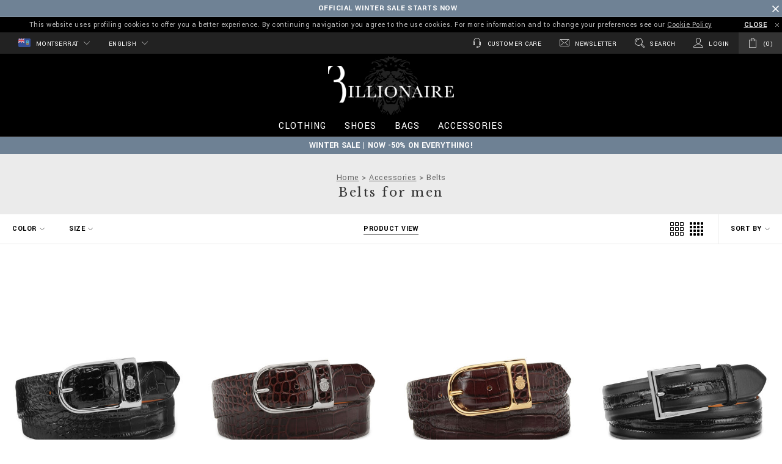

--- FILE ---
content_type: text/html;charset=UTF-8
request_url: https://www.billionaire.com/ms/accessories/belts/
body_size: 39437
content:
<!doctype html>


<!--[if lt IE 7]> <html class="ie6 oldie" lang="en"> <![endif]-->
<!--[if IE 7]> <html class="ie7 oldie" lang="en"> <![endif]-->
<!--[if IE 8]> <html class="ie8 oldie" lang="en"> <![endif]-->
<!--[if gt IE 8]><!--> <html lang="en"> <!--<![endif]-->
<head>

























































































<meta charset=UTF-8>

<meta http-equiv="x-ua-compatible" content="ie=edge">

<meta name="viewport" content="width=device-width, minimum-scale=1.0, maximum-scale=1.0, user-scalable=no, shrink-to-fit=no" />

<meta name="format-detection" content="telephone=no">


<title>Men's Belts | Billionaire</title>



<link href="/on/demandware.static/Sites-BillionaireAMERICAS-Site/-/default/dw5177acd5/images/favicon.ico" rel="shortcut icon" />
<link rel="apple-touch-icon" sizes="180x180" href="/on/demandware.static/Sites-BillionaireAMERICAS-Site/-/default/dw8a9c1faf/images/apple-touch-icon.png">
<link rel="icon" type="image/png" sizes="32x32" href="/on/demandware.static/Sites-BillionaireAMERICAS-Site/-/default/dwc78c4831/images/favicon-32x32.png">
<link rel="icon" type="image/png" sizes="16x16" href="/on/demandware.static/Sites-BillionaireAMERICAS-Site/-/default/dwa99a60e2/images/favicon-16x16.png">
<link rel="manifest" href="/on/demandware.static/Sites-BillionaireAMERICAS-Site/-/default/dwb650cdd5/site.webmanifest">
<link rel="mask-icon" href="/on/demandware.static/Sites-BillionaireAMERICAS-Site/-/default/dwffc80e80/images/safari-pinned-tab.svg" color="#424242">
<meta name="apple-mobile-web-app-title" content="Billionaire">
<meta name="application-name" content="Billionaire">
<meta name="msapplication-TileColor" content="#ffffff">
<meta name="theme-color" content="#ffffff">
<meta name="msapplication-config" content="/on/demandware.static/Sites-BillionaireAMERICAS-Site/-/default/dw344faea2/browserconfig.xml"/>




<meta name="description" content="Welcome to Billionaire official online shop. Visit the Belts page and get the latest men's fashion online on Billionaire.com!"/>
<meta name="keywords" content="Billionaire Belts, Belts, Belts shop online, Belts Accessories Billionaire"/>







<link rel="stylesheet" href="https://fonts.googleapis.com/css?family=Libre+Baskerville|Yantramanav:400,700" />





<script type="text/javascript">//<!--
/* <![CDATA[ (head-active_data.js) */
var dw = (window.dw || {});
dw.ac = {
    _analytics: null,
    _events: [],
    _category: "",
    _searchData: "",
    _anact: "",
    _anact_nohit_tag: "",
    _analytics_enabled: "true",
    _timeZone: "America/New_York",
    _capture: function(configs) {
        if (Object.prototype.toString.call(configs) === "[object Array]") {
            configs.forEach(captureObject);
            return;
        }
        dw.ac._events.push(configs);
    },
	capture: function() { 
		dw.ac._capture(arguments);
		// send to CQ as well:
		if (window.CQuotient) {
			window.CQuotient.trackEventsFromAC(arguments);
		}
	},
    EV_PRD_SEARCHHIT: "searchhit",
    EV_PRD_DETAIL: "detail",
    EV_PRD_RECOMMENDATION: "recommendation",
    EV_PRD_SETPRODUCT: "setproduct",
    applyContext: function(context) {
        if (typeof context === "object" && context.hasOwnProperty("category")) {
        	dw.ac._category = context.category;
        }
        if (typeof context === "object" && context.hasOwnProperty("searchData")) {
        	dw.ac._searchData = context.searchData;
        }
    },
    setDWAnalytics: function(analytics) {
        dw.ac._analytics = analytics;
    },
    eventsIsEmpty: function() {
        return 0 == dw.ac._events.length;
    }
};
/* ]]> */
// -->
</script>
<script type="text/javascript">//<!--
/* <![CDATA[ (head-cquotient.js) */
var CQuotient = window.CQuotient = {};
CQuotient.clientId = 'bbkq-BillionaireAMERICAS';
CQuotient.realm = 'BBKQ';
CQuotient.siteId = 'BillionaireAMERICAS';
CQuotient.instanceType = 'prd';
CQuotient.locale = 'en_MS';
CQuotient.fbPixelId = '__UNKNOWN__';
CQuotient.activities = [];
CQuotient.cqcid='';
CQuotient.cquid='';
CQuotient.cqeid='';
CQuotient.cqlid='';
CQuotient.apiHost='api.cquotient.com';
/* Turn this on to test against Staging Einstein */
/* CQuotient.useTest= true; */
CQuotient.useTest = ('true' === 'false');
CQuotient.initFromCookies = function () {
	var ca = document.cookie.split(';');
	for(var i=0;i < ca.length;i++) {
	  var c = ca[i];
	  while (c.charAt(0)==' ') c = c.substring(1,c.length);
	  if (c.indexOf('cqcid=') == 0) {
		CQuotient.cqcid=c.substring('cqcid='.length,c.length);
	  } else if (c.indexOf('cquid=') == 0) {
		  var value = c.substring('cquid='.length,c.length);
		  if (value) {
		  	var split_value = value.split("|", 3);
		  	if (split_value.length > 0) {
			  CQuotient.cquid=split_value[0];
		  	}
		  	if (split_value.length > 1) {
			  CQuotient.cqeid=split_value[1];
		  	}
		  	if (split_value.length > 2) {
			  CQuotient.cqlid=split_value[2];
		  	}
		  }
	  }
	}
}
CQuotient.getCQCookieId = function () {
	if(window.CQuotient.cqcid == '')
		window.CQuotient.initFromCookies();
	return window.CQuotient.cqcid;
};
CQuotient.getCQUserId = function () {
	if(window.CQuotient.cquid == '')
		window.CQuotient.initFromCookies();
	return window.CQuotient.cquid;
};
CQuotient.getCQHashedEmail = function () {
	if(window.CQuotient.cqeid == '')
		window.CQuotient.initFromCookies();
	return window.CQuotient.cqeid;
};
CQuotient.getCQHashedLogin = function () {
	if(window.CQuotient.cqlid == '')
		window.CQuotient.initFromCookies();
	return window.CQuotient.cqlid;
};
CQuotient.trackEventsFromAC = function (/* Object or Array */ events) {
try {
	if (Object.prototype.toString.call(events) === "[object Array]") {
		events.forEach(_trackASingleCQEvent);
	} else {
		CQuotient._trackASingleCQEvent(events);
	}
} catch(err) {}
};
CQuotient._trackASingleCQEvent = function ( /* Object */ event) {
	if (event && event.id) {
		if (event.type === dw.ac.EV_PRD_DETAIL) {
			CQuotient.trackViewProduct( {id:'', alt_id: event.id, type: 'raw_sku'} );
		} // not handling the other dw.ac.* events currently
	}
};
CQuotient.trackViewProduct = function(/* Object */ cqParamData){
	var cq_params = {};
	cq_params.cookieId = CQuotient.getCQCookieId();
	cq_params.userId = CQuotient.getCQUserId();
	cq_params.emailId = CQuotient.getCQHashedEmail();
	cq_params.loginId = CQuotient.getCQHashedLogin();
	cq_params.product = cqParamData.product;
	cq_params.realm = cqParamData.realm;
	cq_params.siteId = cqParamData.siteId;
	cq_params.instanceType = cqParamData.instanceType;
	cq_params.locale = CQuotient.locale;
	
	if(CQuotient.sendActivity) {
		CQuotient.sendActivity(CQuotient.clientId, 'viewProduct', cq_params);
	} else {
		CQuotient.activities.push({activityType: 'viewProduct', parameters: cq_params});
	}
};
/* ]]> */
// -->
</script>
<!-- Demandware Apple Pay -->

<style type="text/css">ISAPPLEPAY{display:inline}.dw-apple-pay-button,.dw-apple-pay-button:hover,.dw-apple-pay-button:active{background-color:black;background-image:-webkit-named-image(apple-pay-logo-white);background-position:50% 50%;background-repeat:no-repeat;background-size:75% 60%;border-radius:5px;border:1px solid black;box-sizing:border-box;margin:5px auto;min-height:30px;min-width:100px;padding:0}
.dw-apple-pay-button:after{content:'Apple Pay';visibility:hidden}.dw-apple-pay-button.dw-apple-pay-logo-white{background-color:white;border-color:white;background-image:-webkit-named-image(apple-pay-logo-black);color:black}.dw-apple-pay-button.dw-apple-pay-logo-white.dw-apple-pay-border{border-color:black}</style>


<!-- UI -->
<link rel="stylesheet" href="/on/demandware.static/Sites-BillionaireAMERICAS-Site/-/en_MS/v1768975240365/css/style.css" />

	 

	
<!--[if lte IE 8]>
<script src="//cdnjs.cloudflare.com/ajax/libs/respond.js/1.4.2/respond.js"></script>
<script src="https://cdn.rawgit.com/chuckcarpenter/REM-unit-polyfill/master/js/rem.min.js"></script>
<![endif]-->









<script type="text/javascript">
if (window.jQuery) {
jQuery(document).ready(function(){
if(screen.width < 768){
jQuery('#footer').append('<a href="/ms/home" class="full-site-link">View Full Site</a>');
jQuery('.full-site-link')
.attr('href', '/on/demandware.store/Sites-BillionaireAMERICAS-Site/en_MS/Home-FullSite')
.click(function(e) {
e.preventDefault();
jQuery.ajax({
url: '/on/demandware.store/Sites-BillionaireAMERICAS-Site/en_MS/Home-FullSite',
success: function(){
window.location.reload();
}
});
}
);
}
});
}
</script>










<link rel="alternate" href="https://www.billionaire.com/al/accessories/belts/" hreflang="en-al" />

<link rel="alternate" href="https://www.billionaire.com/al/fr/accessoires/ceintures/" hreflang="fr-al" />

<link rel="alternate" href="https://www.billionaire.com/al/de/accessoires/gurtel/" hreflang="de-al" />

<link rel="alternate" href="https://www.billionaire.com/dz/accessories/belts/" hreflang="en-dz" />

<link rel="alternate" href="https://www.billionaire.com/dz/fr/accessoires/ceintures/" hreflang="fr-dz" />

<link rel="alternate" href="https://www.billionaire.com/dz/de/accessoires/gurtel/" hreflang="de-dz" />

<link rel="alternate" href="https://www.billionaire.com/ad/accessories/belts/" hreflang="en-ad" />

<link rel="alternate" href="https://www.billionaire.com/ad/fr/accessoires/ceintures/" hreflang="fr-ad" />

<link rel="alternate" href="https://www.billionaire.com/ad/de/accessoires/gurtel/" hreflang="de-ad" />

<link rel="alternate" href="https://www.billionaire.com/ag/accessories/belts/" hreflang="en-ag" />

<link rel="alternate" href="https://www.billionaire.com/ag/es/search?cgid=men-accessories-belts" hreflang="es-ag" />

<link rel="alternate" href="https://www.billionaire.com/ar/accessories/belts/" hreflang="en-ar" />

<link rel="alternate" href="https://www.billionaire.com/ar/es/search?cgid=men-accessories-belts" hreflang="es-ar" />

<link rel="alternate" href="https://www.billionaire.com/am/search?cgid=men-accessories-belts" hreflang="en-am" />

<link rel="alternate" href="https://www.billionaire.com/am/ru/search?cgid=men-accessories-belts" hreflang="ru-am" />

<link rel="alternate" href="https://www.billionaire.com/aw/accessories/belts/" hreflang="en-aw" />

<link rel="alternate" href="https://www.billionaire.com/aw/es/search?cgid=men-accessories-belts" hreflang="es-aw" />

<link rel="alternate" href="https://www.billionaire.com/au/accessories/belts/" hreflang="en-au" />

<link rel="alternate" href="https://www.billionaire.com/au/fr/accessoires/ceintures/" hreflang="fr-au" />

<link rel="alternate" href="https://www.billionaire.com/au/de/accessoires/g%C3%BCrtel/" hreflang="de-au" />

<link rel="alternate" href="https://www.billionaire.com/at/accessories/belts/" hreflang="en-at" />

<link rel="alternate" href="https://www.billionaire.com/at/de/accessoires/gurtel/" hreflang="de-at" />

<link rel="alternate" href="https://www.billionaire.com/az/accessories/belts/" hreflang="en-az" />

<link rel="alternate" href="https://www.billionaire.com/az/ru/%D0%B0%D0%BA%D1%81%D0%B5%D1%81%D1%81%D1%83%D0%B0%D1%80%D1%8B/%D1%80%D0%B5%D0%BC%D0%BD%D0%B8/" hreflang="ru-az" />

<link rel="alternate" href="https://www.billionaire.com/bs/accessories/belts/" hreflang="en-bs" />

<link rel="alternate" href="https://www.billionaire.com/ar/accessories/belts/" hreflang="fr-bs" />

<link rel="alternate" href="https://www.billionaire.com/bs/es/search?cgid=men-accessories-belts" hreflang="es-bs" />

<link rel="alternate" href="https://www.billionaire.com/bh/accessories/belts/" hreflang="en-bh" />

<link rel="alternate" href="https://www.billionaire.com/bh/fr/accessoires/ceintures/" hreflang="fr-bh" />

<link rel="alternate" href="https://www.billionaire.com/bh/de/accessoires/gurtel/" hreflang="de-bh" />

<link rel="alternate" href="https://www.billionaire.com/bd/accessories/belts/" hreflang="en-bd" />

<link rel="alternate" href="https://www.billionaire.com/bd/zh/%E9%85%8D%E4%BB%B6/%E8%85%B0%E5%B8%A6/" hreflang="zh-Hans-bd" />

<link rel="alternate" href="https://www.billionaire.com/bd/fr/accessoires/ceintures/" hreflang="fr-bd" />

<link rel="alternate" href="https://www.billionaire.com/bd/de/accessoires/g%C3%BCrtel/" hreflang="de-bd" />

<link rel="alternate" href="https://www.billionaire.com/bb/accessories/belts/" hreflang="en-bb" />

<link rel="alternate" href="https://www.billionaire.com/bb/es/search?cgid=men-accessories-belts" hreflang="es-bb" />

<link rel="alternate" href="https://www.billionaire.com/by/search?cgid=men-accessories-belts" hreflang="ru-by" />

<link rel="alternate" href="https://www.billionaire.com/by/en/search?cgid=men-accessories-belts" hreflang="en-by" />

<link rel="alternate" href="https://www.billionaire.com/be/accessories/belts/" hreflang="en-be" />

<link rel="alternate" href="https://www.billionaire.com/be/fr/accessoires/ceintures/" hreflang="fr-be" />

<link rel="alternate" href="https://www.billionaire.com/be/de/accessoires/gurtel/" hreflang="de-be" />

<link rel="alternate" href="https://www.billionaire.com/bz/accessories/belts/" hreflang="en-bz" />

<link rel="alternate" href="https://www.billionaire.com/bz/es/search?cgid=men-accessories-belts" hreflang="es-bz" />

<link rel="alternate" href="https://www.billionaire.com/bm/accessories/belts/" hreflang="en-bm" />

<link rel="alternate" href="https://www.billionaire.com/bm/es/search?cgid=men-accessories-belts" hreflang="es-bm" />

<link rel="alternate" href="https://www.billionaire.com/bt/accessories/belts/" hreflang="en-bt" />

<link rel="alternate" href="https://www.billionaire.com/bt/zh/%E9%85%8D%E4%BB%B6/%E8%85%B0%E5%B8%A6/" hreflang="zh-Hans-bt" />

<link rel="alternate" href="https://www.billionaire.com/bt/fr/accessoires/ceintures/" hreflang="fr-bt" />

<link rel="alternate" href="https://www.billionaire.com/bt/de/accessoires/g%C3%BCrtel/" hreflang="de-bt" />

<link rel="alternate" href="https://www.billionaire.com/bo/accessories/belts/" hreflang="en-bo" />

<link rel="alternate" href="https://www.billionaire.com/bo/es/search?cgid=men-accessories-belts" hreflang="es-bo" />

<link rel="alternate" href="https://www.billionaire.com/ba/accessories/belts/" hreflang="en-ba" />

<link rel="alternate" href="https://www.billionaire.com/ba/fr/accessoires/ceintures/" hreflang="fr-ba" />

<link rel="alternate" href="https://www.billionaire.com/ba/de/accessoires/gurtel/" hreflang="de-ba" />

<link rel="alternate" href="https://www.billionaire.com/bw/accessories/belts/" hreflang="en-bw" />

<link rel="alternate" href="https://www.billionaire.com/bw/fr/accessoires/ceintures/" hreflang="fr-bw" />

<link rel="alternate" href="https://www.billionaire.com/bw/de/accessoires/gurtel/" hreflang="de-bw" />

<link rel="alternate" href="https://www.billionaire.com/br/accessories/belts/" hreflang="en-br" />

<link rel="alternate" href="https://www.billionaire.com/br/es/search?cgid=men-accessories-belts" hreflang="es-br" />

<link rel="alternate" href="https://www.billionaire.com/vg/accessories/belts/" hreflang="en-vg" />

<link rel="alternate" href="https://www.billionaire.com/vg/fr/accessoires/ceintures/" hreflang="fr-vg" />

<link rel="alternate" href="https://www.billionaire.com/bn/accessories/belts/" hreflang="en-bn" />

<link rel="alternate" href="https://www.billionaire.com/bn/zh/%E9%85%8D%E4%BB%B6/%E8%85%B0%E5%B8%A6/" hreflang="zh-Hans-bn" />

<link rel="alternate" href="https://www.billionaire.com/bn/fr/accessoires/ceintures/" hreflang="fr-bn" />

<link rel="alternate" href="https://www.billionaire.com/bn/de/accessoires/g%C3%BCrtel/" hreflang="de-bn" />

<link rel="alternate" href="https://www.billionaire.com/bg/accessories/belts/" hreflang="en-bg" />

<link rel="alternate" href="https://www.billionaire.com/bg/fr/accessoires/ceintures/" hreflang="fr-bg" />

<link rel="alternate" href="https://www.billionaire.com/bg/de/accessoires/gurtel/" hreflang="de-bg" />

<link rel="alternate" href="https://www.billionaire.com/kh/accessories/belts/" hreflang="en-kh" />

<link rel="alternate" href="https://www.billionaire.com/kh/zh/%E9%85%8D%E4%BB%B6/%E8%85%B0%E5%B8%A6/" hreflang="zh-Hans-kh" />

<link rel="alternate" href="https://www.billionaire.com/kh/fr/accessoires/ceintures/" hreflang="fr-kh" />

<link rel="alternate" href="https://www.billionaire.com/kh/de/accessoires/g%C3%BCrtel/" hreflang="de-kh" />

<link rel="alternate" href="https://www.billionaire.com/ca/accessories/belts/" hreflang="en-ca" />

<link rel="alternate" href="https://www.billionaire.com/ca/fr/accessoires/ceintures/" hreflang="fr-ca" />

<link rel="alternate" href="https://www.billionaire.com/cv/accessories/belts/" hreflang="en-cv" />

<link rel="alternate" href="https://www.billionaire.com/cv/fr/accessoires/ceintures/" hreflang="fr-cv" />

<link rel="alternate" href="https://www.billionaire.com/cv/es/search?cgid=men-accessories-belts" hreflang="es-cv" />

<link rel="alternate" href="https://www.billionaire.com/ky/accessories/belts/" hreflang="en-ky" />

<link rel="alternate" href="https://www.billionaire.com/ky/fr/accessoires/ceintures/" hreflang="fr-ky" />

<link rel="alternate" href="https://www.billionaire.com/cl/accessories/belts/" hreflang="en-cl" />

<link rel="alternate" href="https://www.billionaire.com/cl/es/search?cgid=men-accessories-belts" hreflang="es-cl" />

<link rel="alternate" href="https://www.billionaire.com/co/accessories/belts/" hreflang="en-co" />

<link rel="alternate" href="https://www.billionaire.com/co/es/search?cgid=men-accessories-belts" hreflang="es-co" />

<link rel="alternate" href="https://www.billionaire.com/km/accessories/belts/" hreflang="en-km" />

<link rel="alternate" href="https://www.billionaire.com/km/fr/accessoires/ceintures/" hreflang="fr-km" />

<link rel="alternate" href="https://www.billionaire.com/km/de/accessoires/gurtel/" hreflang="de-km" />

<link rel="alternate" href="https://www.billionaire.com/ck/accessories/belts/" hreflang="en-ck" />

<link rel="alternate" href="https://www.billionaire.com/ck/fr/accessoires/ceintures/" hreflang="fr-ck" />

<link rel="alternate" href="https://www.billionaire.com/ck/de/accessoires/g%C3%BCrtel/" hreflang="de-ck" />

<link rel="alternate" href="https://www.billionaire.com/cr/accessories/belts/" hreflang="en-cr" />

<link rel="alternate" href="https://www.billionaire.com/cr/es/search?cgid=men-accessories-belts" hreflang="es-cr" />

<link rel="alternate" href="https://www.billionaire.com/hr/accessories/belts/" hreflang="en-hr" />

<link rel="alternate" href="https://www.billionaire.com/hr/fr/accessoires/ceintures/" hreflang="fr-hr" />

<link rel="alternate" href="https://www.billionaire.com/hr/de/accessoires/gurtel/" hreflang="de-hr" />

<link rel="alternate" href="https://www.billionaire.com/cy/accessories/belts/" hreflang="en-cy" />

<link rel="alternate" href="https://www.billionaire.com/cy/fr/accessoires/ceintures/" hreflang="fr-cy" />

<link rel="alternate" href="https://www.billionaire.com/cy/de/accessoires/gurtel/" hreflang="de-cy" />

<link rel="alternate" href="https://www.billionaire.com/cz/accessories/belts/" hreflang="en-cz" />

<link rel="alternate" href="https://www.billionaire.com/cz/fr/accessoires/ceintures/" hreflang="fr-cz" />

<link rel="alternate" href="https://www.billionaire.com/cz/de/accessoires/gurtel/" hreflang="de-cz" />

<link rel="alternate" href="https://www.billionaire.com/dk/accessories/belts/" hreflang="en-dk" />

<link rel="alternate" href="https://www.billionaire.com/dk/fr/accessoires/ceintures/" hreflang="fr-dk" />

<link rel="alternate" href="https://www.billionaire.com/dk/de/accessoires/gurtel/" hreflang="de-dk" />

<link rel="alternate" href="https://www.billionaire.com/dm/accessories/belts/" hreflang="en-dm" />

<link rel="alternate" href="https://www.billionaire.com/dm/es/search?cgid=men-accessories-belts" hreflang="es-dm" />

<link rel="alternate" href="https://www.billionaire.com/do/accessories/belts/" hreflang="en-do" />

<link rel="alternate" href="https://www.billionaire.com/do/es/search?cgid=men-accessories-belts" hreflang="es-do" />

<link rel="alternate" href="https://www.billionaire.com/ec/accessories/belts/" hreflang="en-ec" />

<link rel="alternate" href="https://www.billionaire.com/ec/es/search?cgid=men-accessories-belts" hreflang="es-ec" />

<link rel="alternate" href="https://www.billionaire.com/eg/accessories/belts/" hreflang="en-eg" />

<link rel="alternate" href="https://www.billionaire.com/eg/fr/accessoires/ceintures/" hreflang="fr-eg" />

<link rel="alternate" href="https://www.billionaire.com/eg/de/accessoires/gurtel/" hreflang="de-eg" />

<link rel="alternate" href="https://www.billionaire.com/sv/accessories/belts/" hreflang="en-sv" />

<link rel="alternate" href="https://www.billionaire.com/sv/es/search?cgid=men-accessories-belts" hreflang="es-sv" />

<link rel="alternate" href="https://www.billionaire.com/ee/accessories/belts/" hreflang="en-ee" />

<link rel="alternate" href="https://www.billionaire.com/fk/accessories/belts/" hreflang="en-fk" />

<link rel="alternate" href="https://www.billionaire.com/fk/fr/accessoires/ceintures/" hreflang="fr-fk" />

<link rel="alternate" href="https://www.billionaire.com/fo/accessories/belts/" hreflang="en-fo" />

<link rel="alternate" href="https://www.billionaire.com/fo/fr/accessoires/ceintures/" hreflang="fr-fo" />

<link rel="alternate" href="https://www.billionaire.com/fo/de/accessoires/gurtel/" hreflang="de-fo" />

<link rel="alternate" href="https://www.billionaire.com/fj/accessories/belts/" hreflang="en-fj" />

<link rel="alternate" href="https://www.billionaire.com/fj/fr/accessoires/ceintures/" hreflang="fr-fj" />

<link rel="alternate" href="https://www.billionaire.com/fj/de/accessoires/g%C3%BCrtel/" hreflang="de-fj" />

<link rel="alternate" href="https://www.billionaire.com/fi/accessories/belts/" hreflang="en-fi" />

<link rel="alternate" href="https://www.billionaire.com/fi/fr/accessoires/ceintures/" hreflang="fr-fi" />

<link rel="alternate" href="https://www.billionaire.com/fi/de/accessoires/gurtel/" hreflang="de-fi" />

<link rel="alternate" href="https://www.billionaire.com/fr/accessoires/ceintures/" hreflang="fr-fr" />

<link rel="alternate" href="https://www.billionaire.com/accessories/belts/" hreflang="en-fr" />

<link rel="alternate" href="https://www.billionaire.com/gf/accessories/belts/" hreflang="en-gf" />

<link rel="alternate" href="https://www.billionaire.com/gf/fr/accessoires/ceintures/" hreflang="fr-gf" />

<link rel="alternate" href="https://www.billionaire.com/pf/accessories/belts/" hreflang="en-pf" />

<link rel="alternate" href="https://www.billionaire.com/pf/fr/accessoires/ceintures/" hreflang="fr-pf" />

<link rel="alternate" href="https://www.billionaire.com/pf/de/accessoires/g%C3%BCrtel/" hreflang="de-pf" />

<link rel="alternate" href="https://www.billionaire.com/ga/accessories/belts/" hreflang="en-ga" />

<link rel="alternate" href="https://www.billionaire.com/ga/fr/accessoires/ceintures/" hreflang="fr-ga" />

<link rel="alternate" href="https://www.billionaire.com/ga/de/accessoires/gurtel/" hreflang="de-ga" />

<link rel="alternate" href="https://www.billionaire.com/gm/accessories/belts/" hreflang="en-gm" />

<link rel="alternate" href="https://www.billionaire.com/gm/fr/accessoires/ceintures/" hreflang="fr-gm" />

<link rel="alternate" href="https://www.billionaire.com/gm/de/accessoires/gurtel/" hreflang="de-gm" />

<link rel="alternate" href="https://www.billionaire.com/ge/accessories/belts/" hreflang="en-ge" />

<link rel="alternate" href="https://www.billionaire.com/ge/ru/%D0%B0%D0%BA%D1%81%D0%B5%D1%81%D1%81%D1%83%D0%B0%D1%80%D1%8B/%D1%80%D0%B5%D0%BC%D0%BD%D0%B8/" hreflang="ru-ge" />

<link rel="alternate" href="https://www.billionaire.com/de/accessoires/gurtel/" hreflang="de-de" />

<link rel="alternate" href="https://www.billionaire.com/de/en/accessories/belts/" hreflang="en-de" />

<link rel="alternate" href="https://www.billionaire.com/de/fr/accessoires/ceintures/" hreflang="fr-de" />

<link rel="alternate" href="https://www.billionaire.com/gh/accessories/belts/" hreflang="en-gh" />

<link rel="alternate" href="https://www.billionaire.com/gh/fr/accessoires/ceintures/" hreflang="fr-gh" />

<link rel="alternate" href="https://www.billionaire.com/gh/de/accessoires/gurtel/" hreflang="de-gh" />

<link rel="alternate" href="https://www.billionaire.com/gi/accessories/belts/" hreflang="en-gi" />

<link rel="alternate" href="https://www.billionaire.com/gi/fr/accessoires/ceintures/" hreflang="fr-gi" />

<link rel="alternate" href="https://www.billionaire.com/gi/de/accessoires/gurtel/" hreflang="de-gi" />

<link rel="alternate" href="https://www.billionaire.com/gr/accessories/belts/" hreflang="en-gr" />

<link rel="alternate" href="https://www.billionaire.com/gr/fr/accessoires/ceintures/" hreflang="fr-gr" />

<link rel="alternate" href="https://www.billionaire.com/gr/de/accessoires/gurtel/" hreflang="de-gr" />

<link rel="alternate" href="https://www.billionaire.com/gl/accessories/belts/" hreflang="en-gl" />

<link rel="alternate" href="https://www.billionaire.com/gl/fr/accessoires/ceintures/" hreflang="fr-gl" />

<link rel="alternate" href="https://www.billionaire.com/gd/accessories/belts/" hreflang="en-gd" />

<link rel="alternate" href="https://www.billionaire.com/gd/es/search?cgid=men-accessories-belts" hreflang="es-gd" />

<link rel="alternate" href="https://www.billionaire.com/gp/accessories/belts/" hreflang="en-gp" />

<link rel="alternate" href="https://www.billionaire.com/gp/es/search?cgid=men-accessories-belts" hreflang="es-gp" />

<link rel="alternate" href="https://www.billionaire.com/gu/accessories/belts/" hreflang="en-gu" />

<link rel="alternate" href="https://www.billionaire.com/gu/es/search?cgid=men-accessories-belts" hreflang="es-gu" />

<link rel="alternate" href="https://www.billionaire.com/gt/accessories/belts/" hreflang="en-gt" />

<link rel="alternate" href="https://www.billionaire.com/gt/es/search?cgid=men-accessories-belts" hreflang="es-gt" />

<link rel="alternate" href="https://www.billionaire.com/hn/accessories/belts/" hreflang="en-hn" />

<link rel="alternate" href="https://www.billionaire.com/hn/es/search?cgid=men-accessories-belts" hreflang="es-hn" />

<link rel="alternate" href="https://www.billionaire.com/hk/%E9%85%8D%E4%BB%B6/%E8%85%B0%E5%B8%A6/" hreflang="zh-Hans-hk" />

<link rel="alternate" href="https://www.billionaire.com/hk/en/accessories/belts/" hreflang="en-hk" />

<link rel="alternate" href="https://www.billionaire.com/hu/accessories/belts/" hreflang="en-hu" />

<link rel="alternate" href="https://www.billionaire.com/hu/fr/accessoires/ceintures/" hreflang="fr-hu" />

<link rel="alternate" href="https://www.billionaire.com/hu/de/accessoires/gurtel/" hreflang="de-hu" />

<link rel="alternate" href="https://www.billionaire.com/is/accessories/belts/" hreflang="en-is" />

<link rel="alternate" href="https://www.billionaire.com/is/fr/accessoires/ceintures/" hreflang="fr-is" />

<link rel="alternate" href="https://www.billionaire.com/is/de/accessoires/gurtel/" hreflang="de-is" />

<link rel="alternate" href="https://www.billionaire.com/in/accessories/belts/" hreflang="en-in" />

<link rel="alternate" href="https://www.billionaire.com/in/zh/%E9%85%8D%E4%BB%B6/%E8%85%B0%E5%B8%A6/" hreflang="zh-Hans-in" />

<link rel="alternate" href="https://www.billionaire.com/in/fr/accessoires/ceintures/" hreflang="fr-in" />

<link rel="alternate" href="https://www.billionaire.com/in/de/accessoires/g%C3%BCrtel/" hreflang="de-in" />

<link rel="alternate" href="https://www.billionaire.com/id/accessories/belts/" hreflang="en-id" />

<link rel="alternate" href="https://www.billionaire.com/id/zh/%E9%85%8D%E4%BB%B6/%E8%85%B0%E5%B8%A6/" hreflang="zh-Hans-id" />

<link rel="alternate" href="https://www.billionaire.com/id/fr/accessoires/ceintures/" hreflang="fr-id" />

<link rel="alternate" href="https://www.billionaire.com/id/de/accessoires/g%C3%BCrtel/" hreflang="de-id" />

<link rel="alternate" href="https://www.billionaire.com/ie/accessories/belts/" hreflang="en-ie" />

<link rel="alternate" href="https://www.billionaire.com/ie/fr/accessoires/ceintures/" hreflang="fr-ie" />

<link rel="alternate" href="https://www.billionaire.com/ie/de/accessoires/gurtel/" hreflang="de-ie" />

<link rel="alternate" href="https://www.billionaire.com/il/accessories/belts/" hreflang="en-il" />

<link rel="alternate" href="https://www.billionaire.com/il/fr/accessoires/ceintures/" hreflang="fr-il" />

<link rel="alternate" href="https://www.billionaire.com/il/de/accessoires/gurtel/" hreflang="de-il" />

<link rel="alternate" href="https://www.billionaire.com/it/accessori/cinture/" hreflang="it-it" />

<link rel="alternate" href="https://www.billionaire.com/it/en/accessories/belts/" hreflang="en-it" />

<link rel="alternate" href="https://www.billionaire.com/jm/accessories/belts/" hreflang="en-jm" />

<link rel="alternate" href="https://www.billionaire.com/ar/accessoires/ceintures/" hreflang="fr-jm" />

<link rel="alternate" href="https://www.billionaire.com/jp/accessories/belts/" hreflang="en-jp" />

<link rel="alternate" href="https://www.billionaire.com/jp/zh/%E9%85%8D%E4%BB%B6/%E8%85%B0%E5%B8%A6/" hreflang="zh-Hans-jp" />

<link rel="alternate" href="https://www.billionaire.com/jp/fr/accessoires/ceintures/" hreflang="fr-jp" />

<link rel="alternate" href="https://www.billionaire.com/jp/de/accessoires/g%C3%BCrtel/" hreflang="de-jp" />

<link rel="alternate" href="https://www.billionaire.com/jo/accessories/belts/" hreflang="en-jo" />

<link rel="alternate" href="https://www.billionaire.com/jo/fr/accessoires/ceintures/" hreflang="fr-jo" />

<link rel="alternate" href="https://www.billionaire.com/jo/de/accessoires/gurtel/" hreflang="de-jo" />

<link rel="alternate" href="https://www.billionaire.com/kz/ru/search?cgid=men-accessories-belts" hreflang="ru-kz" />

<link rel="alternate" href="https://www.billionaire.com/kz/search?cgid=men-accessories-belts" hreflang="en-kz" />

<link rel="alternate" href="https://www.billionaire.com/ke/accessories/belts/" hreflang="en-ke" />

<link rel="alternate" href="https://www.billionaire.com/ke/fr/accessoires/ceintures/" hreflang="fr-ke" />

<link rel="alternate" href="https://www.billionaire.com/ke/de/accessoires/gurtel/" hreflang="de-ke" />

<link rel="alternate" href="https://www.billionaire.com/kw/accessories/belts/" hreflang="en-kw" />

<link rel="alternate" href="https://www.billionaire.com/kw/fr/accessoires/ceintures/" hreflang="fr-kw" />

<link rel="alternate" href="https://www.billionaire.com/kw/de/accessoires/gurtel/" hreflang="de-kw" />

<link rel="alternate" href="https://www.billionaire.com/la/accessories/belts/" hreflang="en-la" />

<link rel="alternate" href="https://www.billionaire.com/la/zh/%E9%85%8D%E4%BB%B6/%E8%85%B0%E5%B8%A6/" hreflang="zh-Hans-la" />

<link rel="alternate" href="https://www.billionaire.com/la/fr/accessoires/ceintures/" hreflang="fr-la" />

<link rel="alternate" href="https://www.billionaire.com/la/de/accessoires/g%C3%BCrtel/" hreflang="de-la" />

<link rel="alternate" href="https://www.billionaire.com/lv/accessories/belts/" hreflang="en-lv" />

<link rel="alternate" href="https://www.billionaire.com/lb/accessories/belts/" hreflang="en-lb" />

<link rel="alternate" href="https://www.billionaire.com/lb/fr/accessoires/ceintures/" hreflang="fr-lb" />

<link rel="alternate" href="https://www.billionaire.com/lb/de/accessoires/gurtel/" hreflang="de-lb" />

<link rel="alternate" href="https://www.billionaire.com/ls/accessories/belts/" hreflang="en-ls" />

<link rel="alternate" href="https://www.billionaire.com/ls/fr/accessoires/ceintures/" hreflang="fr-ls" />

<link rel="alternate" href="https://www.billionaire.com/ls/de/accessoires/gurtel/" hreflang="de-ls" />

<link rel="alternate" href="https://www.billionaire.com/li/accessories/belts/" hreflang="en-li" />

<link rel="alternate" href="https://www.billionaire.com/li/fr/accessoires/ceintures/" hreflang="fr-li" />

<link rel="alternate" href="https://www.billionaire.com/li/de/accessoires/gurtel/" hreflang="de-li" />

<link rel="alternate" href="https://www.billionaire.com/lt/accessories/belts/" hreflang="en-lt" />

<link rel="alternate" href="https://www.billionaire.com/lu/accessories/belts/" hreflang="en-lu" />

<link rel="alternate" href="https://www.billionaire.com/lu/fr/accessoires/ceintures/" hreflang="fr-lu" />

<link rel="alternate" href="https://www.billionaire.com/lu/de/accessoires/gurtel/" hreflang="de-lu" />

<link rel="alternate" href="https://www.billionaire.com/mo/%E9%85%8D%E4%BB%B6/%E8%85%B0%E5%B8%A6/" hreflang="zh-Hans-mo" />

<link rel="alternate" href="https://www.billionaire.com/mo/en/accessories/belts/" hreflang="en-mo" />

<link rel="alternate" href="https://www.billionaire.com/mk/accessories/belts/" hreflang="en-mk" />

<link rel="alternate" href="https://www.billionaire.com/mk/fr/accessoires/ceintures/" hreflang="fr-mk" />

<link rel="alternate" href="https://www.billionaire.com/mk/de/accessoires/gurtel/" hreflang="de-mk" />

<link rel="alternate" href="https://www.billionaire.com/mg/accessories/belts/" hreflang="en-mg" />

<link rel="alternate" href="https://www.billionaire.com/mg/fr/accessoires/ceintures/" hreflang="fr-mg" />

<link rel="alternate" href="https://www.billionaire.com/mg/de/accessoires/gurtel/" hreflang="de-mg" />

<link rel="alternate" href="https://www.billionaire.com/mw/accessories/belts/" hreflang="en-mw" />

<link rel="alternate" href="https://www.billionaire.com/mw/fr/accessoires/ceintures/" hreflang="fr-mw" />

<link rel="alternate" href="https://www.billionaire.com/mw/de/accessoires/gurtel/" hreflang="de-mw" />

<link rel="alternate" href="https://www.billionaire.com/my/accessories/belts/" hreflang="en-my" />

<link rel="alternate" href="https://www.billionaire.com/my/zh/%E9%85%8D%E4%BB%B6/%E8%85%B0%E5%B8%A6/" hreflang="zh-Hans-my" />

<link rel="alternate" href="https://www.billionaire.com/my/fr/accessoires/ceintures/" hreflang="fr-my" />

<link rel="alternate" href="https://www.billionaire.com/my/de/accessoires/g%C3%BCrtel/" hreflang="de-my" />

<link rel="alternate" href="https://www.billionaire.com/mv/accessories/belts/" hreflang="en-mv" />

<link rel="alternate" href="https://www.billionaire.com/mv/zh/%E9%85%8D%E4%BB%B6/%E8%85%B0%E5%B8%A6/" hreflang="zh-Hans-mv" />

<link rel="alternate" href="https://www.billionaire.com/mv/fr/accessoires/ceintures/" hreflang="fr-mv" />

<link rel="alternate" href="https://www.billionaire.com/mv/de/accessoires/g%C3%BCrtel/" hreflang="de-mv" />

<link rel="alternate" href="https://www.billionaire.com/mt/accessories/belts/" hreflang="en-mt" />

<link rel="alternate" href="https://www.billionaire.com/mt/fr/accessoires/ceintures/" hreflang="fr-mt" />

<link rel="alternate" href="https://www.billionaire.com/mt/de/accessoires/gurtel/" hreflang="de-mt" />

<link rel="alternate" href="https://www.billionaire.com/mq/accessories/belts/" hreflang="en-mq" />

<link rel="alternate" href="https://www.billionaire.com/mq/es/search?cgid=men-accessories-belts" hreflang="es-mq" />

<link rel="alternate" href="https://www.billionaire.com/mu/accessories/belts/" hreflang="en-mu" />

<link rel="alternate" href="https://www.billionaire.com/mu/fr/accessoires/ceintures/" hreflang="fr-mu" />

<link rel="alternate" href="https://www.billionaire.com/mu/de/accessoires/gurtel/" hreflang="de-mu" />

<link rel="alternate" href="https://www.billionaire.com/mx/accessories/belts/" hreflang="en-mx" />

<link rel="alternate" href="https://www.billionaire.com/mx/es/search?cgid=men-accessories-belts" hreflang="es-mx" />

<link rel="alternate" href="https://www.billionaire.com/md/accessories/belts/" hreflang="en-md" />

<link rel="alternate" href="https://www.billionaire.com/md/ru/%D0%B0%D0%BA%D1%81%D0%B5%D1%81%D1%81%D1%83%D0%B0%D1%80%D1%8B/%D1%80%D0%B5%D0%BC%D0%BD%D0%B8/" hreflang="ru-md" />

<link rel="alternate" href="https://www.billionaire.com/mc/accessories/belts/" hreflang="en-mc" />

<link rel="alternate" href="https://www.billionaire.com/mc/fr/accessoires/ceintures/" hreflang="fr-mc" />

<link rel="alternate" href="https://www.billionaire.com/mc/de/accessoires/gurtel/" hreflang="de-mc" />

<link rel="alternate" href="https://www.billionaire.com/mn/accessories/belts/" hreflang="en-mn" />

<link rel="alternate" href="https://www.billionaire.com/mn/zh/%E9%85%8D%E4%BB%B6/%E8%85%B0%E5%B8%A6/" hreflang="zh-Hans-mn" />

<link rel="alternate" href="https://www.billionaire.com/mn/fr/accessoires/ceintures/" hreflang="fr-mn" />

<link rel="alternate" href="https://www.billionaire.com/mn/de/accessoires/g%C3%BCrtel/" hreflang="de-mn" />

<link rel="alternate" href="https://www.billionaire.com/me/accessories/belts/" hreflang="en-me" />

<link rel="alternate" href="https://www.billionaire.com/me/fr/accessoires/ceintures/" hreflang="fr-me" />

<link rel="alternate" href="https://www.billionaire.com/me/de/accessoires/gurtel/" hreflang="de-me" />

<link rel="alternate" href="https://www.billionaire.com/ms/accessories/belts/" hreflang="en-ms" />

<link rel="alternate" href="https://www.billionaire.com/ms/es/search?cgid=men-accessories-belts" hreflang="es-ms" />

<link rel="alternate" href="https://www.billionaire.com/ma/accessories/belts/" hreflang="en-ma" />

<link rel="alternate" href="https://www.billionaire.com/ma/fr/accessoires/ceintures/" hreflang="fr-ma" />

<link rel="alternate" href="https://www.billionaire.com/ma/de/accessoires/gurtel/" hreflang="de-ma" />

<link rel="alternate" href="https://www.billionaire.com/mz/accessories/belts/" hreflang="en-mz" />

<link rel="alternate" href="https://www.billionaire.com/mz/fr/accessoires/ceintures/" hreflang="fr-mz" />

<link rel="alternate" href="https://www.billionaire.com/mz/de/accessoires/gurtel/" hreflang="de-mz" />

<link rel="alternate" href="https://www.billionaire.com/na/accessories/belts/" hreflang="en-na" />

<link rel="alternate" href="https://www.billionaire.com/na/fr/accessoires/ceintures/" hreflang="fr-na" />

<link rel="alternate" href="https://www.billionaire.com/na/de/accessoires/gurtel/" hreflang="de-na" />

<link rel="alternate" href="https://www.billionaire.com/np/accessories/belts/" hreflang="en-np" />

<link rel="alternate" href="https://www.billionaire.com/np/zh/%E9%85%8D%E4%BB%B6/%E8%85%B0%E5%B8%A6/" hreflang="zh-Hans-np" />

<link rel="alternate" href="https://www.billionaire.com/np/fr/accessoires/ceintures/" hreflang="fr-np" />

<link rel="alternate" href="https://www.billionaire.com/np/de/accessoires/g%C3%BCrtel/" hreflang="de-np" />

<link rel="alternate" href="https://www.billionaire.com/nl/accessories/belts/" hreflang="en-nl" />

<link rel="alternate" href="https://www.billionaire.com/nl/fr/accessoires/ceintures/" hreflang="fr-nl" />

<link rel="alternate" href="https://www.billionaire.com/nl/de/accessoires/gurtel/" hreflang="de-nl" />

<link rel="alternate" href="https://www.billionaire.com/nc/accessories/belts/" hreflang="en-nc" />

<link rel="alternate" href="https://www.billionaire.com/nc/fr/accessoires/ceintures/" hreflang="fr-nc" />

<link rel="alternate" href="https://www.billionaire.com/nc/de/accessoires/g%C3%BCrtel/" hreflang="de-nc" />

<link rel="alternate" href="https://www.billionaire.com/nz/accessories/belts/" hreflang="en-nz" />

<link rel="alternate" href="https://www.billionaire.com/nz/fr/accessoires/ceintures/" hreflang="fr-nz" />

<link rel="alternate" href="https://www.billionaire.com/nz/de/accessoires/g%C3%BCrtel/" hreflang="de-nz" />

<link rel="alternate" href="https://www.billionaire.com/ni/accessories/belts/" hreflang="en-ni" />

<link rel="alternate" href="https://www.billionaire.com/ni/es/search?cgid=men-accessories-belts" hreflang="es-ni" />

<link rel="alternate" href="https://www.billionaire.com/no/accessories/belts/" hreflang="en-no" />

<link rel="alternate" href="https://www.billionaire.com/no/fr/accessoires/ceintures/" hreflang="fr-no" />

<link rel="alternate" href="https://www.billionaire.com/no/de/accessoires/gurtel/" hreflang="de-no" />

<link rel="alternate" href="https://www.billionaire.com/om/accessories/belts/" hreflang="en-om" />

<link rel="alternate" href="https://www.billionaire.com/om/fr/accessoires/ceintures/" hreflang="fr-om" />

<link rel="alternate" href="https://www.billionaire.com/om/de/accessoires/gurtel/" hreflang="de-om" />

<link rel="alternate" href="https://www.billionaire.com/pa/accessories/belts/" hreflang="en-pa" />

<link rel="alternate" href="https://www.billionaire.com/pa/es/search?cgid=men-accessories-belts" hreflang="es-pa" />

<link rel="alternate" href="https://www.billionaire.com/pg/accessories/belts/" hreflang="en-pg" />

<link rel="alternate" href="https://www.billionaire.com/pg/fr/accessoires/ceintures/" hreflang="fr-pg" />

<link rel="alternate" href="https://www.billionaire.com/pg/de/accessoires/g%C3%BCrtel/" hreflang="de-pg" />

<link rel="alternate" href="https://www.billionaire.com/py/accessories/belts/" hreflang="en-py" />

<link rel="alternate" href="https://www.billionaire.com/py/es/search?cgid=men-accessories-belts" hreflang="es-py" />

<link rel="alternate" href="https://www.billionaire.com/pe/accessories/belts/" hreflang="en-pe" />

<link rel="alternate" href="https://www.billionaire.com/pe/es/search?cgid=men-accessories-belts" hreflang="es-pe" />

<link rel="alternate" href="https://www.billionaire.com/ph/accessories/belts/" hreflang="en-ph" />

<link rel="alternate" href="https://www.billionaire.com/ph/zh/%E9%85%8D%E4%BB%B6/%E8%85%B0%E5%B8%A6/" hreflang="zh-Hans-ph" />

<link rel="alternate" href="https://www.billionaire.com/pl/accessories/belts/" hreflang="en-pl" />

<link rel="alternate" href="https://www.billionaire.com/pl/fr/accessoires/ceintures/" hreflang="fr-pl" />

<link rel="alternate" href="https://www.billionaire.com/pl/de/accessoires/gurtel/" hreflang="de-pl" />

<link rel="alternate" href="https://www.billionaire.com/pt/accessories/belts/" hreflang="en-pt" />

<link rel="alternate" href="https://www.billionaire.com/pt/fr/accessoires/ceintures/" hreflang="fr-pt" />

<link rel="alternate" href="https://www.billionaire.com/pt/es/search?cgid=men-accessories-belts" hreflang="es-pt" />

<link rel="alternate" href="https://www.billionaire.com/pr/accessories/belts/" hreflang="en-pr" />

<link rel="alternate" href="https://www.billionaire.com/pr/es/search?cgid=men-accessories-belts" hreflang="es-pr" />

<link rel="alternate" href="https://www.billionaire.com/qa/accessories/belts/" hreflang="en-qa" />

<link rel="alternate" href="https://www.billionaire.com/qa/fr/accessoires/ceintures/" hreflang="fr-qa" />

<link rel="alternate" href="https://www.billionaire.com/qa/de/accessoires/gurtel/" hreflang="de-qa" />

<link rel="alternate" href="https://www.billionaire.com/ro/accessories/belts/" hreflang="en-ro" />

<link rel="alternate" href="https://www.billionaire.com/ro/fr/accessoires/ceintures/" hreflang="fr-ro" />

<link rel="alternate" href="https://www.billionaire.com/ro/de/accessoires/gurtel/" hreflang="de-ro" />

<link rel="alternate" href="https://www.billionaire.com/ru/%D0%B0%D0%BA%D1%81%D0%B5%D1%81%D1%81%D1%83%D0%B0%D1%80%D1%8B/%D1%80%D0%B5%D0%BC%D0%BD%D0%B8/" hreflang="ru-ru" />

<link rel="alternate" href="https://www.billionaire.com/ru/en/accessories/belts/" hreflang="en-ru" />

<link rel="alternate" href="https://www.billionaire.com/kn/accessories/belts/" hreflang="en-kn" />

<link rel="alternate" href="https://www.billionaire.com/kn/fr/accessoires/ceintures/" hreflang="fr-kn" />

<link rel="alternate" href="https://www.billionaire.com/lc/accessories/belts/" hreflang="en-lc" />

<link rel="alternate" href="https://www.billionaire.com/lc/es/search?cgid=men-accessories-belts" hreflang="es-lc" />

<link rel="alternate" href="https://www.billionaire.com/vc/accessories/belts/" hreflang="en-vc" />

<link rel="alternate" href="https://www.billionaire.com/vc/fr/accessoires/ceintures/" hreflang="fr-vc" />

<link rel="alternate" href="https://www.billionaire.com/ws/accessories/belts/" hreflang="en-ws" />

<link rel="alternate" href="https://www.billionaire.com/ws/fr/accessoires/ceintures/" hreflang="fr-ws" />

<link rel="alternate" href="https://www.billionaire.com/sm/accessories/belts/" hreflang="en-sm" />

<link rel="alternate" href="https://www.billionaire.com/sm/fr/accessoires/ceintures/" hreflang="fr-sm" />

<link rel="alternate" href="https://www.billionaire.com/sm/it/search?cgid=men-accessories-belts" hreflang="it-sm" />

<link rel="alternate" href="https://www.billionaire.com/st/accessories/belts/" hreflang="en-st" />

<link rel="alternate" href="https://www.billionaire.com/st/fr/accessoires/ceintures/" hreflang="fr-st" />

<link rel="alternate" href="https://www.billionaire.com/st/it/search?cgid=men-accessories-belts" hreflang="it-st" />

<link rel="alternate" href="https://www.billionaire.com/sa/accessories/belts/" hreflang="en-sa" />

<link rel="alternate" href="https://www.billionaire.com/sa/fr/accessoires/ceintures/" hreflang="fr-sa" />

<link rel="alternate" href="https://www.billionaire.com/sa/de/accessoires/gurtel/" hreflang="de-sa" />

<link rel="alternate" href="https://www.billionaire.com/sn/accessories/belts/" hreflang="en-sn" />

<link rel="alternate" href="https://www.billionaire.com/sn/fr/accessoires/ceintures/" hreflang="fr-sn" />

<link rel="alternate" href="https://www.billionaire.com/sn/de/accessoires/gurtel/" hreflang="de-sn" />

<link rel="alternate" href="https://www.billionaire.com/rs/accessories/belts/" hreflang="en-rs" />

<link rel="alternate" href="https://www.billionaire.com/rs/fr/accessoires/ceintures/" hreflang="fr-rs" />

<link rel="alternate" href="https://www.billionaire.com/rs/de/accessoires/gurtel/" hreflang="de-rs" />

<link rel="alternate" href="https://www.billionaire.com/sc/accessories/belts/" hreflang="en-sc" />

<link rel="alternate" href="https://www.billionaire.com/sc/fr/accessoires/ceintures/" hreflang="fr-sc" />

<link rel="alternate" href="https://www.billionaire.com/sc/de/accessoires/gurtel/" hreflang="de-sc" />

<link rel="alternate" href="https://www.billionaire.com/sg/accessories/belts/" hreflang="en-sg" />

<link rel="alternate" href="https://www.billionaire.com/sg/zh/%E9%85%8D%E4%BB%B6/%E8%85%B0%E5%B8%A6/" hreflang="zh-Hans-sg" />

<link rel="alternate" href="https://www.billionaire.com/sg/fr/accessoires/ceintures/" hreflang="fr-sg" />

<link rel="alternate" href="https://www.billionaire.com/sg/de/accessoires/g%C3%BCrtel/" hreflang="de-sg" />

<link rel="alternate" href="https://www.billionaire.com/sk/accessories/belts/" hreflang="en-sk" />

<link rel="alternate" href="https://www.billionaire.com/sk/fr/accessoires/ceintures/" hreflang="fr-sk" />

<link rel="alternate" href="https://www.billionaire.com/sk/de/accessoires/gurtel/" hreflang="de-sk" />

<link rel="alternate" href="https://www.billionaire.com/si/accessories/belts/" hreflang="en-si" />

<link rel="alternate" href="https://www.billionaire.com/si/fr/accessoires/ceintures/" hreflang="fr-si" />

<link rel="alternate" href="https://www.billionaire.com/si/de/accessoires/gurtel/" hreflang="de-si" />

<link rel="alternate" href="https://www.billionaire.com/sb/accessories/belts/" hreflang="en-sb" />

<link rel="alternate" href="https://www.billionaire.com/sb/fr/accessoires/ceintures/" hreflang="fr-sb" />

<link rel="alternate" href="https://www.billionaire.com/sb/de/accessoires/g%C3%BCrtel/" hreflang="de-sb" />

<link rel="alternate" href="https://www.billionaire.com/za/accessories/belts/" hreflang="en-za-Hant" />

<link rel="alternate" href="https://www.billionaire.com/za/fr/accessoires/ceintures/" hreflang="fr-za-Hant" />

<link rel="alternate" href="https://www.billionaire.com/za/de/accessoires/gurtel/" hreflang="de-za-Hant" />

<link rel="alternate" href="https://www.billionaire.com/kr/accessories/belts/" hreflang="en-kr" />

<link rel="alternate" href="https://www.billionaire.com/kr/zh/%E9%85%8D%E4%BB%B6/%E8%85%B0%E5%B8%A6/" hreflang="zh-Hans-kr" />

<link rel="alternate" href="https://www.billionaire.com/kr/fr/accessoires/ceintures/" hreflang="fr-kr" />

<link rel="alternate" href="https://www.billionaire.com/kr/de/accessoires/g%C3%BCrtel/" hreflang="de-kr" />

<link rel="alternate" href="https://www.billionaire.com/es/accesorios/cinturones/" hreflang="es-es" />

<link rel="alternate" href="https://www.billionaire.com/es/en/accessories/belts/" hreflang="en-es" />

<link rel="alternate" href="https://www.billionaire.com/es/fr/accessoires/ceintures/" hreflang="fr-es" />

<link rel="alternate" href="https://www.billionaire.com/lk/accessories/belts/" hreflang="en-lk" />

<link rel="alternate" href="https://www.billionaire.com/lk/zh/%E9%85%8D%E4%BB%B6/%E8%85%B0%E5%B8%A6/" hreflang="zh-Hans-lk" />

<link rel="alternate" href="https://www.billionaire.com/lk/fr/accessoires/ceintures/" hreflang="fr-lk" />

<link rel="alternate" href="https://www.billionaire.com/lk/de/accessoires/g%C3%BCrtel/" hreflang="de-lk" />

<link rel="alternate" href="https://www.billionaire.com/bl/accessories/belts/" hreflang="en-bl" />

<link rel="alternate" href="https://www.billionaire.com/bl/fr/accessoires/ceintures/" hreflang="fr-bl" />

<link rel="alternate" href="https://www.billionaire.com/sz/accessories/belts/" hreflang="en-sz" />

<link rel="alternate" href="https://www.billionaire.com/sz/fr/accessoires/ceintures/" hreflang="fr-sz" />

<link rel="alternate" href="https://www.billionaire.com/sz/de/accessoires/gurtel/" hreflang="de-sz" />

<link rel="alternate" href="https://www.billionaire.com/se/accessories/belts/" hreflang="en-se" />

<link rel="alternate" href="https://www.billionaire.com/se/fr/accessoires/ceintures/" hreflang="fr-se" />

<link rel="alternate" href="https://www.billionaire.com/se/de/accessoires/gurtel/" hreflang="de-se" />

<link rel="alternate" href="https://www.billionaire.com/ch/accessoires/gurtel/" hreflang="de-ch" />

<link rel="alternate" href="https://www.billionaire.com/ch/en/accessories/belts/" hreflang="en-ch" />

<link rel="alternate" href="https://www.billionaire.com/ch/fr/accessoires/ceintures/" hreflang="fr-ch" />

<link rel="alternate" href="https://www.billionaire.com/ch/it/accessori/cinture/" hreflang="it-ch" />

<link rel="alternate" href="https://www.billionaire.com/tw/accessories/belts/" hreflang="en-tw" />

<link rel="alternate" href="https://www.billionaire.com/tw/zh/%E9%85%8D%E4%BB%B6/%E8%85%B0%E5%B8%A6/" hreflang="zh-Hans-tw" />

<link rel="alternate" href="https://www.billionaire.com/tw/fr/accessoires/ceintures/" hreflang="fr-tw" />

<link rel="alternate" href="https://www.billionaire.com/tw/de/accessoires/g%C3%BCrtel/" hreflang="de-tw" />

<link rel="alternate" href="https://www.billionaire.com/tz/accessories/belts/" hreflang="en-tz" />

<link rel="alternate" href="https://www.billionaire.com/tz/fr/accessoires/ceintures/" hreflang="fr-tz" />

<link rel="alternate" href="https://www.billionaire.com/tz/de/accessoires/gurtel/" hreflang="de-tz" />

<link rel="alternate" href="https://www.billionaire.com/th/accessories/belts/" hreflang="en-th" />

<link rel="alternate" href="https://www.billionaire.com/th/zh/%E9%85%8D%E4%BB%B6/%E8%85%B0%E5%B8%A6/" hreflang="zh-Hans-th" />

<link rel="alternate" href="https://www.billionaire.com/th/fr/accessoires/ceintures/" hreflang="fr-th" />

<link rel="alternate" href="https://www.billionaire.com/th/de/accessoires/g%C3%BCrtel/" hreflang="de-th" />

<link rel="alternate" href="https://www.billionaire.com/tl/accessories/belts/" hreflang="en-tl" />

<link rel="alternate" href="https://www.billionaire.com/tl/zh/%E9%85%8D%E4%BB%B6/%E8%85%B0%E5%B8%A6/" hreflang="zh-Hans-tl" />

<link rel="alternate" href="https://www.billionaire.com/tl/fr/accessoires/ceintures/" hreflang="fr-tl" />

<link rel="alternate" href="https://www.billionaire.com/tl/de/accessoires/g%C3%BCrtel/" hreflang="de-tl" />

<link rel="alternate" href="https://www.billionaire.com/tg/accessories/belts/" hreflang="en-tg" />

<link rel="alternate" href="https://www.billionaire.com/tg/fr/accessoires/ceintures/" hreflang="fr-tg" />

<link rel="alternate" href="https://www.billionaire.com/tg/de/accessoires/gurtel/" hreflang="de-tg" />

<link rel="alternate" href="https://www.billionaire.com/to/accessories/belts/" hreflang="en-to" />

<link rel="alternate" href="https://www.billionaire.com/to/fr/accessoires/ceintures/" hreflang="fr-to" />

<link rel="alternate" href="https://www.billionaire.com/to/de/accessoires/g%C3%BCrtel/" hreflang="de-to" />

<link rel="alternate" href="https://www.billionaire.com/tt/accessories/belts/" hreflang="en-tt" />

<link rel="alternate" href="https://www.billionaire.com/tt/es/search?cgid=men-accessories-belts" hreflang="es-tt" />

<link rel="alternate" href="https://www.billionaire.com/tn/accessories/belts/" hreflang="en-tn" />

<link rel="alternate" href="https://www.billionaire.com/tn/fr/accessoires/ceintures/" hreflang="fr-tn" />

<link rel="alternate" href="https://www.billionaire.com/tn/de/accessoires/gurtel/" hreflang="de-tn" />

<link rel="alternate" href="https://www.billionaire.com/tr/accessories/belts/" hreflang="en-tr" />

<link rel="alternate" href="https://www.billionaire.com/tr/fr/accessoires/ceintures/" hreflang="fr-tr" />

<link rel="alternate" href="https://www.billionaire.com/tr/de/accessoires/gurtel/" hreflang="de-tr" />

<link rel="alternate" href="https://www.billionaire.com/tc/accessories/belts/" hreflang="en-tc" />

<link rel="alternate" href="https://www.billionaire.com/tc/fr/accessoires/ceintures/" hreflang="fr-tc" />

<link rel="alternate" href="https://www.billionaire.com/tv/accessories/belts/" hreflang="en-tv" />

<link rel="alternate" href="https://www.billionaire.com/tv/fr/accessoires/ceintures/" hreflang="fr-tv" />

<link rel="alternate" href="https://www.billionaire.com/tv/de/accessoires/g%C3%BCrtel/" hreflang="de-tv" />

<link rel="alternate" href="https://www.billionaire.com/vi/accessories/belts/" hreflang="en-vi" />

<link rel="alternate" href="https://www.billionaire.com/vi/fr/accessoires/ceintures/" hreflang="fr-vi" />

<link rel="alternate" href="https://www.billionaire.com/ua/%D0%B0%D0%BA%D1%81%D0%B5%D1%81%D1%81%D1%83%D0%B0%D1%80%D1%8B/%D1%80%D0%B5%D0%BC%D0%BD%D0%B8/" hreflang="ru-ua" />

<link rel="alternate" href="https://www.billionaire.com/ua/en/accessories/belts/" hreflang="en-ua" />

<link rel="alternate" href="https://www.billionaire.com/ae/accessories/belts/" hreflang="en-ae" />

<link rel="alternate" href="https://www.billionaire.com/ae/fr/accessoires/ceintures/" hreflang="fr-ae" />

<link rel="alternate" href="https://www.billionaire.com/ae/de/accessoires/gurtel/" hreflang="de-ae" />

<link rel="alternate" href="https://www.billionaire.com/gb/accessories/belts/" hreflang="en-gb" />

<link rel="alternate" href="https://www.billionaire.com/us/accessories/belts/" hreflang="en-us" />

<link rel="alternate" href="https://www.billionaire.com/us/es/search?cgid=men-accessories-belts" hreflang="es-us" />

<link rel="alternate" href="https://www.billionaire.com/uy/accessories/belts/" hreflang="en-uy" />

<link rel="alternate" href="https://www.billionaire.com/uy/es/search?cgid=men-accessories-belts" hreflang="es-uy" />

<link rel="alternate" href="https://www.billionaire.com/vu/accessories/belts/" hreflang="en-vu" />

<link rel="alternate" href="https://www.billionaire.com/vu/fr/accessoires/ceintures/" hreflang="fr-vu" />

<link rel="alternate" href="https://www.billionaire.com/vu/de/accessoires/g%C3%BCrtel/" hreflang="de-vu" />

<link rel="alternate" href="https://www.billionaire.com/ve/accessories/belts/" hreflang="en-ve" />

<link rel="alternate" href="https://www.billionaire.com/ve/es/search?cgid=men-accessories-belts" hreflang="es-ve" />

<link rel="alternate" href="https://www.billionaire.com/vn/accessories/belts/" hreflang="en-vn" />

<link rel="alternate" href="https://www.billionaire.com/vn/zh/%E9%85%8D%E4%BB%B6/%E8%85%B0%E5%B8%A6/" hreflang="zh-Hans-vn" />

<link rel="alternate" href="https://www.billionaire.com/vn/fr/accessoires/ceintures/" hreflang="fr-vn" />

<link rel="alternate" href="https://www.billionaire.com/vn/de/accessoires/g%C3%BCrtel/" hreflang="de-vn" />

<link rel="alternate" href="https://www.billionaire.com/ms/home" hreflang="x-default" />








<link rel="canonical" href="https://www.billionaire.com/ms/accessories/belts/" />





<script>
// Push global vars before GTM snippet init
window.dataLayer = window.dataLayer || [];
var globalGtmVars = {"page_language":"en","country":"AR","currency":"USD","visitor_status":"guest"}
dataLayer.push(globalGtmVars);
</script>

<!-- Google Tag Manager (main) -->
<script>
(function(w,d,s,l,i){w[l]=w[l]||[];w[l].push({'gtm.start':
new Date().getTime(),event:'gtm.js'});var f=d.getElementsByTagName(s)[0],
j=d.createElement(s),dl=l!='dataLayer'?'&l='+l:'';j.async=true;j.src=
'https://www.googletagmanager.com/gtm.js?id='+i+dl;f.parentNode.insertBefore(j,f);
})(window,document,'script','dataLayer','GTM-KS3J366X');
</script>
<!-- End Google Tag Manager (main) -->







<script>
var gtm_vars = {"user_id":"","user_email":"","user_newcustomer":"1","user_gender":"","user_age":"","user_category":"","user_recency":"","user_frequency":"","user_amount":"","user_email_optin":"","page_cat1":"Accessories","page_cat2":"Belts","page_cat3":"","page_cat4":"","page_error":"","order_id":"","basket_id":"","order_amount_ati_without_sf":"","order_amount_ati_with_sf":"","order_discount_ati":"","order_ship_ati":"","order_amount_tf_without_sf":"","order_amount_tf_with_sf":"","order_discount_tf":"","order_ship_tf":"","order_tax":"","order_payment_methods":"","order_shipping_method":"","order_promo_code":"","order_products_number":"","order_newcustomer":"","order_products":[]};
</script>




<script>
gtm_vars = window.gtm_vars || {};
Object.assign(gtm_vars,
{"user_id":"","user_email":"","user_newcustomer":"1","user_gender":"","user_age":"","user_category":"","user_recency":"","user_frequency":"","user_amount":"","user_email_optin":"","order_id":"","basket_id":"","order_amount_ati_without_sf":"","order_amount_ati_with_sf":"","order_discount_ati":"","order_ship_ati":"","order_amount_tf_without_sf":"","order_amount_tf_with_sf":"","order_discount_tf":"","order_ship_tf":"","order_tax":"","order_payment_methods":"","order_shipping_method":"","order_promo_code":"","order_products_number":"","order_newcustomer":"","order_products":[]});
</script>





</head>
<body>
<div id="wrapper" class="pt_product-search-result">


<div class="b-site_header-placeholder js-sticky_header-wrapper">
<div class="b-site_header-wrapper">
<header class="b-site_header js-sticky_header" id="header" role="banner">

	 


	







<!--Asset FRON-3586-communication -->






<style>
    :root {
        --running-color: #fff;
        --running-bg: #6f8295;

        --undernav-color: #fff;
        --undernav-bg: #6f8295;

        --cart-color: #fff;
        --cart-bg: #6f8295;

        --pdp-color: #fff;
        --pdp-bg: #6f8295;
    }

    /*.headline__close {
        filter: invert(1);
    }*/
</style>

<section class="headline">
    <button class="headline__close" type="button"></button>
</section>
<script>
    document.addEventListener("DOMContentLoaded", () => {
        const isFSRegion = window.pageContext.customerGroups?.includes("Free-shipping-promo");
        window.communication = {
            runningTexts: [`





Official Winter Sale Starts Now


`],
            pdpDetailsText: `





WINTER SALE | Shop now with -50% on everything


`,
            undernavTexts: {
                UNDERNAV_DEFAULT: [`





WINTER SALE -50% | SHOP EXCLUSIVE PIECES


`],
                UNDERNAV_PLP: [`





WINTER SALE | Now -50% on everything!


`],
                UNDERNAV_PDP: [``],
                UNDERNAV_SALE: [``],
            },
            cartTexts: [`





SALE -50% | BUY NOW THE WINTER COLLECTION


`],
            fsModeTurnedOn: false //if true, remove fs progressbars
        }

        //countdown
        // window.CDDeadlines = {
        //     regionDeadlines: [
        //         "2025-11-27T00:00",
        //     ],
        //     days: false,
        //     styleDefault: false,
        //     toggleTextsNeed: false,
        //     toggleTextSelectors: [
        //         { before: '.cd-before', after: '.cd-after' },
        //         { before: '.cd-bottom-before', after: '.cd-bottom-after' }
        //     ]
        // };
    });
</script>







<style>
    .countdown-wrapper {
        text-transform: capitalize;
    }

    .headline {
        display: grid;
        grid-template-columns: 100%;
        position: absolute;
        width: 100%;
        visibility: hidden;
        z-index: -1;
        background-color: var(--running-bg);
    }

    .headline--opened {
        position: relative;
        visibility: visible;
        z-index: 1;
    }

    .headline__list {
        display: flex;
        justify-content: center;
        align-items: center;
        border-bottom: 1px solid rgba(255, 255, 255, 0.15);
        position: relative;
    }

    .headline__slide {
        display: none;
        align-items: center;
        width: 100%;
        justify-content: center;
        gap: calc(7px + (15 - 7) * ((100vw - 320px) / (1920 - 320)));
        padding: 5px calc(10px + (20 - 10) * ((100vw - 375px) / (1920 - 375))) 5px 5px;
        flex-wrap: wrap;
    }

    /* universal visible slide */
    [data-headline-slider] .is-visible {
        display: flex;
        animation: fade 2s ease forwards;
    }

    .headline .headline__text {
        text-decoration: none;
        text-align: center;
        color: var(--running-color);
        font-size: calc(10px + (15 - 10)*((100vw - 375px) /(1920 - 375)));
        text-transform: uppercase;
        font-weight: 700;
    }

    .headline .headline__buttons,
    .headline-bottom__buttons,
    .checkout-headline__buttons {
        display: grid;
        grid-template-columns: repeat(2, 1fr);
        justify-content: center;
        align-items: center;
        gap: 0.5rem;
    }

    .headline .headline__link,
    .headline .headline__text a,
    .checkout-headline__slide a {
        color: var(--running-color);
        text-decoration: none;
    }

    .headline .headline__button,
    .headline-bottom__button,
    .checkout-headline__button {
        font-size: calc(10px + (16 - 10)*((100vw - 375px) /(1920 - 375)));
        color: var(--buttons-color);
        line-height: 100%;
        letter-spacing: .75px;
        text-align: center;
        text-transform: uppercase;
        cursor: pointer;
        font-size: calc(10px + 2 * ((100vw - 320px) / 1440));
        font-weight: 700;
        border: 1px solid var(--buttons-color);
        transition: all 0.3s;
        padding: 2px 5px;
        background-color: var(--buttons-bg);
        text-decoration: none;
        margin: 0;
    }

    .headline .headline__button:hover,
    .headline-bottom__button:hover,
    .checkout-headline__button:hover {
        background-color: var(--buttons-color);
        color: var(--buttons-bg);
    }

    .headline__close {
        cursor: pointer;
        padding: 0;
        z-index: 2;
        background-image: url("https://www.billionaire.com/on/demandware.static/-/Library-Sites-billionaire-shared-library/default/dw98330f2c/icons/icon-cross-white.svg");
        background-repeat: no-repeat;
        background-size: 70%;
        background-position: center;
        width: calc(10px + (20 - 10)*((100vw - 375px) /(1920 - 375)));
        height: calc(10px + (20 - 10)*((100vw - 375px) /(1920 - 375)));
        background-color: transparent;
        align-self: center;
        position: absolute;
        right: calc(1px + (5 - 1)*((100vw - 320px) /(1920 - 320)));
    }

    @keyframes fade {
        from {
            opacity: 0;
        }

        to {
            opacity: 1;
        }
    }

    /* headline under nav */
    .headline-bottom {
        width: 100%;
        text-align: center;
        order: 2;
        border-top: 1px solid rgba(255, 255, 255, 0.15);
    }

    .headline-bottom__slide {
        letter-spacing: 0;
        line-height: 135%;
        background-color: var(--undernav-bg);
        padding: 5px;
        width: 100%;
        color: var(--undernav-color);
        display: none;
        justify-content: center;
        align-items: center;
        gap: 1%;
        flex-wrap: wrap;
        text-transform: uppercase;
        font-weight: 700;
        font-size: calc(10px + (16.5 - 10)*((100vw - 375px) /(1920 - 375)));
    }

    /* checkout headline */
    .checkout-headline {
        width: 100%;
        text-align: center;
        margin-bottom: 0.5rem;
    }

    .checkout-headline__slide {
        letter-spacing: 0;
        line-height: 135%;
        padding: 4px;
        background-color: var(--cart-bg);
        color: var(--cart-color);
        display: none;
        justify-content: center;
        gap: 1%;
        flex-wrap: wrap;
        text-transform: uppercase;
        font-weight: 700;
        font-size: calc(10px + (15 - 10)*((100vw - 375px) /(1920 - 375)));
    }

    .pdp-text {
        font-weight: 500;
        text-align: left;
        font-size: calc(13px + (18 - 13) * ((100vw - 375px) / (1920 - 375)));
        padding: 1rem 1.5rem;
        color: var(--pdp-color);
        background-color: var(--pdp-bg);
        clear: both;
    }

    @media screen and (min-width: 768px) {
        .hidden--desktop {
            display: none !important;
        }
    }

    @media screen and (max-width: 767px) {
        .hidden--mobile {
            display: none !important;
        }
    }
</style>

<script>
	document.addEventListener("DOMContentLoaded", () => {
		const ctx = window.pageContext || {};
		const isFSRegion = window.pageContext.customerGroups?.includes("Free-shipping-promo");
		const communication = window.communication;
		if (!communication) return;

		const {
			runningTexts: RUNNING_TEXTS,
			undernavTexts: UNDERNAV_TEXTS,
			pdpDetailsText: PDP_BLOCK,
			cartTexts: CART_TEXTS,
			fsModeTurnedOn,
		} = communication;

		//LOGIC
		const isCart = ctx.type === 'cart' || ctx.type === 'Cart';
		const isPLP = ctx.type === 'search';
		const isPDP = PDP_BLOCK ? document.querySelector('#pdpMain') : ctx.type === 'product';
		const header = document.querySelector('#header');
		const headline = header?.querySelector('.headline');
		const headlineClose = headline?.querySelector('.headline__close');
		const isSale = window.location.href.includes("seasonsale");

		// --- RUNNING LINE ---
		if (header && headline && RUNNING_TEXTS) {
			const runningTexts = (Array.isArray(RUNNING_TEXTS) ? RUNNING_TEXTS : [])
				.map(t => (t ?? '').toString().trim())
				.filter(Boolean);
			const runningSlides = runningTexts.map(t => `<li class="headline__slide"><p class="headline__text">${t}</p></li>`).join('');
			headline.insertAdjacentHTML('afterbegin', `
        <ul class="headline__list" data-headline-slider>${runningSlides}</ul>
    `);
		}

		const LS_KEY = "runningLine_shown";
		const TTL_MS = 30 * 60 * 1000;
		const now = Date.now();
		const prev = parseInt(localStorage.getItem(LS_KEY) || "0", 10);

		if (!isCart && (!prev || now - prev > TTL_MS) && headline) {
			headline.classList.add('headline--opened');
			headlineClose?.addEventListener("click", () => {
				headline.classList.remove('headline--opened');
				localStorage.setItem(LS_KEY, String(Date.now()));
			});
		}

		// Universal init for all [data-headline-slider] (uses direct <li> children)
		function initHeadlineSliders(intervalDefault = 6000) {
			document.querySelectorAll('[data-headline-slider]').forEach(container => {
				if (container.dataset.sliderInited) return;
				const slides = Array.from(container.querySelectorAll(':scope > li'));
				if (!slides.length) return container.remove();

				// init: first slide visible via .is-visible
				slides.forEach((el, idx) => el.classList.toggle('is-visible', idx === 0));

				if (slides.length > 1) {
					const interval = parseInt(container.dataset.interval || intervalDefault, 10);
					let i = 0;
					setInterval(() => {
						slides[i].classList.remove('is-visible');
						i = (i + 1) % slides.length;
						slides[i].classList.add('is-visible');
					}, interval);
				}
				container.dataset.sliderInited = '1';
			});
		}

		window.initHeadlineSliders = initHeadlineSliders;

		// --- UNDER NAV ---
		if (!isCart && UNDERNAV_TEXTS && header) {
			const getTexts = (key) => {
				const raw = Array.isArray(UNDERNAV_TEXTS?.[key]) ? UNDERNAV_TEXTS[key] : [];
				const cleaned = raw
					.map(t => (t ?? '').toString().trim())
					.filter(Boolean);

				return cleaned.length ? cleaned : null;
			};

			const undernavTexts =
				(isSale && getTexts('UNDERNAV_SALE')) ||
				(isPDP && getTexts('UNDERNAV_PDP')) ||
				(isPLP && getTexts('UNDERNAV_PLP')) ||
				getTexts('UNDERNAV_DEFAULT') ||
				[];

			if (undernavTexts.length) {
				const items = undernavTexts
					.map(t => `
        <li class="headline-bottom__slide ${!isPLP ? 'headline-bottom__slide--hp' : ''}">
          <p class="headline-bottom__text">${t}</p>
        </li>
      `).join('');

				header.insertAdjacentHTML(
					'beforeend',
					`<ul class="headline-bottom" data-headline-slider>${items}</ul>`
				);
			}
		}

		// --- CART ---
		if (isCart && CART_TEXTS) {
			const cartTexts = (Array.isArray(CART_TEXTS) ? CART_TEXTS : [])
				.map(t => (t ?? '').toString().trim())
				.filter(Boolean);

			if (cartTexts.length) {
				const items = cartTexts.map(t => `<li class="checkout-headline__slide"><p class="checkout-headline__text">${t}</p></li>`).join('');
				document.querySelector('.b-cart-wrapper')?.insertAdjacentHTML('afterbegin', `<ul class="checkout-headline" data-headline-slider>${items}</ul>`);
			}
		}

		// --- PDP BLOCK ---
		const createPDPAddBlock = () => {
			const pdpAccordeonBlock = isPDP?.querySelector(".b-pdp-accordeon.toggle-wrapper");
			const alreadyExists = document.querySelector('.pdp-text');
			if (pdpAccordeonBlock && !alreadyExists) {
				pdpAccordeonBlock.insertAdjacentHTML("beforebegin", `<p class="pdp-text">${PDP_BLOCK}</p>`);
			}
		};

		if (isPDP && PDP_BLOCK) {
			const observer = new MutationObserver(createPDPAddBlock);
			observer.observe(isPDP, { childList: true, subtree: true });
			createPDPAddBlock();
		}

		// --- FS REGION: remove progress bars ---
		if (isFSRegion && fsModeTurnedOn) {
			document.querySelectorAll('[data-id^="limits-headline"]').forEach(el => el.remove());
		}

		initHeadlineSliders();
	});
</script>










 
	



<div id="browser-check">
<noscript>
<div class="browser-compatibility-alert">
<i class="fa fa-exclamation-triangle fa-2x pull-left"></i>
<p class="browser-error">Your browser's Javascript functionality is turned off. Please turn it on so that you can experience the full capabilities of this site.</p>
</div>
</noscript>
</div>



























































































<div class="b-cookies_acceptance b-cookies_message js-cookies_message" data-cookie-name="hideCookiesAcceptance">
<div class="b-cookies_acceptance-message">






<div class="content-asset"><!-- dwMarker="content" dwContentID="0ff4bf8420e3e7706f3cbf4c98" -->
This website uses profiling cookies to offer you a better experience. By continuing navigation you agree to the use cookies. For more information and to change your preferences see our <a class="js-dialog" target="_blank" href="https://www.billionaire.com/ms/cookie-policy/cookie-policy.html" data-dialog-options="{&quot;title&quot;: &quot;Cookie Policy&quot;}">Cookie Policy</a>
</div> <!-- End content-asset -->



</div>
<a class="b-cookies_acceptance-close js-close" href="#">
<span class="b-cookies_acceptance-button">Close</span>
</a>
</div>





<div class="b-utility_menu">
<div class="b-utility_menu-item header-menu_toggle h-visible_not_desktop">
<a class="b-utility_menu-link js-utility_menu-link menu-toggle icon-menu" data-utility-popup=".js-main_navigation"
data-scroll-top="true" href="#">
<span class="visually-hidden">Menu</span>
</a>
</div>









<div class="b-utility_menu-item b-header-countries_selector js-countries-selector" data-page-params = "eyJhY3Rpb24iOiJTZWFyY2gtU2hvdyIsInBhcmFtcyI6WyJjZ2lkIiwibWVuLWFjY2Vzc29yaWVzLWJlbHRzIl19">
<a class="b-utility_menu-link js-utility_menu-link js-current-country b-dropdown-button flag-icon flag-icon-ms h-visible_desktop"
data-utility-popup=".b-countries" data-currentcountry="MS"
data-currentsiteid="BillionaireAMERICAS" href="#">
<span class="h-hidden">Ship to</span>
<span>Montserrat</span>
</a>
<div class="b-utility_menu-popup js-utility_popup-item b-dropdown b-countries">
<ul class="b-utility_menu-content b-dropdown-list">


<li class="b-dropdown-item">
<a class="b-dropdown-link flag-icon js-change_country flag-icon-al"
href="/on/demandware.store/Sites-BillionaireAMERICAS-Site/en_MS/Country-Change"
data-country="AL"
data-locale="en_AL"
data-currency="EUR"
data-site-id="BillionaireEU"
>
<span>Albania</span>
</a>
</li>

<li class="b-dropdown-item">
<a class="b-dropdown-link flag-icon js-change_country flag-icon-dz"
href="/on/demandware.store/Sites-BillionaireAMERICAS-Site/en_MS/Country-Change"
data-country="DZ"
data-locale="en_DZ"
data-currency="EUR"
data-site-id="BillionaireEU"
>
<span>Algeria</span>
</a>
</li>

<li class="b-dropdown-item">
<a class="b-dropdown-link flag-icon js-change_country flag-icon-ad"
href="/on/demandware.store/Sites-BillionaireAMERICAS-Site/en_MS/Country-Change"
data-country="AD"
data-locale="en_AD"
data-currency="EUR"
data-site-id="BillionaireEU"
>
<span>Andorra</span>
</a>
</li>

<li class="b-dropdown-item">
<a class="b-dropdown-link flag-icon js-change_country flag-icon-ag"
href="/on/demandware.store/Sites-BillionaireAMERICAS-Site/en_MS/Country-Change"
data-country="AG"
data-locale="en_AG"
data-currency="USD"
data-site-id="BillionaireAMERICAS"
>
<span>Antigua and Barbuda</span>
</a>
</li>

<li class="b-dropdown-item">
<a class="b-dropdown-link flag-icon js-change_country flag-icon-ar"
href="/on/demandware.store/Sites-BillionaireAMERICAS-Site/en_MS/Country-Change"
data-country="AR"
data-locale="en_AR"
data-currency="USD"
data-site-id="BillionaireAMERICAS"
>
<span>Argentina</span>
</a>
</li>

<li class="b-dropdown-item">
<a class="b-dropdown-link flag-icon js-change_country flag-icon-am"
href="/on/demandware.store/Sites-BillionaireAMERICAS-Site/en_MS/Country-Change"
data-country="AM"
data-locale="en_AM"
data-currency="RUB"
data-site-id="BillionaireRU"
>
<span>Armenia</span>
</a>
</li>

<li class="b-dropdown-item">
<a class="b-dropdown-link flag-icon js-change_country flag-icon-aw"
href="/on/demandware.store/Sites-BillionaireAMERICAS-Site/en_MS/Country-Change"
data-country="AW"
data-locale="en_AW"
data-currency="USD"
data-site-id="BillionaireAMERICAS"
>
<span>Aruba</span>
</a>
</li>

<li class="b-dropdown-item">
<a class="b-dropdown-link flag-icon js-change_country flag-icon-au"
href="/on/demandware.store/Sites-BillionaireAMERICAS-Site/en_MS/Country-Change"
data-country="AU"
data-locale="en_AU"
data-currency="AUD"
data-site-id="BillionaireASIA"
>
<span>Australia</span>
</a>
</li>

<li class="b-dropdown-item">
<a class="b-dropdown-link flag-icon js-change_country flag-icon-at"
href="/on/demandware.store/Sites-BillionaireAMERICAS-Site/en_MS/Country-Change"
data-country="AT"
data-locale="en_AT"
data-currency="EUR"
data-site-id="BillionaireEU"
>
<span>Austria</span>
</a>
</li>

<li class="b-dropdown-item">
<a class="b-dropdown-link flag-icon js-change_country flag-icon-az"
href="/on/demandware.store/Sites-BillionaireAMERICAS-Site/en_MS/Country-Change"
data-country="AZ"
data-locale="en_AZ"
data-currency="EUR"
data-site-id="BillionaireEU"
>
<span>Azerbaijan</span>
</a>
</li>

<li class="b-dropdown-item">
<a class="b-dropdown-link flag-icon js-change_country flag-icon-bs"
href="/on/demandware.store/Sites-BillionaireAMERICAS-Site/en_MS/Country-Change"
data-country="BS"
data-locale="en_BS"
data-currency="USD"
data-site-id="BillionaireAMERICAS"
>
<span>Bahamas</span>
</a>
</li>

<li class="b-dropdown-item">
<a class="b-dropdown-link flag-icon js-change_country flag-icon-bh"
href="/on/demandware.store/Sites-BillionaireAMERICAS-Site/en_MS/Country-Change"
data-country="BH"
data-locale="en_BH"
data-currency="EUR"
data-site-id="BillionaireEU"
>
<span>Bahrain</span>
</a>
</li>

<li class="b-dropdown-item">
<a class="b-dropdown-link flag-icon js-change_country flag-icon-bd"
href="/on/demandware.store/Sites-BillionaireAMERICAS-Site/en_MS/Country-Change"
data-country="BD"
data-locale="en_BD"
data-currency="EUR"
data-site-id="BillionaireASIA"
>
<span>Bangladesh</span>
</a>
</li>

<li class="b-dropdown-item">
<a class="b-dropdown-link flag-icon js-change_country flag-icon-bb"
href="/on/demandware.store/Sites-BillionaireAMERICAS-Site/en_MS/Country-Change"
data-country="BB"
data-locale="en_BB"
data-currency="USD"
data-site-id="BillionaireAMERICAS"
>
<span>Barbados</span>
</a>
</li>

<li class="b-dropdown-item">
<a class="b-dropdown-link flag-icon js-change_country flag-icon-by"
href="/on/demandware.store/Sites-BillionaireAMERICAS-Site/en_MS/Country-Change"
data-country="BY"
data-locale="ru_BY"
data-currency="RUB"
data-site-id="BillionaireRU"
>
<span>Belarus</span>
</a>
</li>

<li class="b-dropdown-item">
<a class="b-dropdown-link flag-icon js-change_country flag-icon-be"
href="/on/demandware.store/Sites-BillionaireAMERICAS-Site/en_MS/Country-Change"
data-country="BE"
data-locale="en_BE"
data-currency="EUR"
data-site-id="BillionaireEU"
>
<span>Belgium</span>
</a>
</li>

<li class="b-dropdown-item">
<a class="b-dropdown-link flag-icon js-change_country flag-icon-bz"
href="/on/demandware.store/Sites-BillionaireAMERICAS-Site/en_MS/Country-Change"
data-country="BZ"
data-locale="en_BZ"
data-currency="USD"
data-site-id="BillionaireAMERICAS"
>
<span>Belize</span>
</a>
</li>

<li class="b-dropdown-item">
<a class="b-dropdown-link flag-icon js-change_country flag-icon-bm"
href="/on/demandware.store/Sites-BillionaireAMERICAS-Site/en_MS/Country-Change"
data-country="BM"
data-locale="en_BM"
data-currency="USD"
data-site-id="BillionaireAMERICAS"
>
<span>Bermuda</span>
</a>
</li>

<li class="b-dropdown-item">
<a class="b-dropdown-link flag-icon js-change_country flag-icon-bt"
href="/on/demandware.store/Sites-BillionaireAMERICAS-Site/en_MS/Country-Change"
data-country="BT"
data-locale="en_BT"
data-currency="EUR"
data-site-id="BillionaireASIA"
>
<span>Bhutan</span>
</a>
</li>

<li class="b-dropdown-item">
<a class="b-dropdown-link flag-icon js-change_country flag-icon-bo"
href="/on/demandware.store/Sites-BillionaireAMERICAS-Site/en_MS/Country-Change"
data-country="BO"
data-locale="en_BO"
data-currency="USD"
data-site-id="BillionaireAMERICAS"
>
<span>Bolivia</span>
</a>
</li>

<li class="b-dropdown-item">
<a class="b-dropdown-link flag-icon js-change_country flag-icon-ba"
href="/on/demandware.store/Sites-BillionaireAMERICAS-Site/en_MS/Country-Change"
data-country="BA"
data-locale="en_BA"
data-currency="EUR"
data-site-id="BillionaireEU"
>
<span>Bosnia and Herzegovina</span>
</a>
</li>

<li class="b-dropdown-item">
<a class="b-dropdown-link flag-icon js-change_country flag-icon-bw"
href="/on/demandware.store/Sites-BillionaireAMERICAS-Site/en_MS/Country-Change"
data-country="BW"
data-locale="en_BW"
data-currency="EUR"
data-site-id="BillionaireEU"
>
<span>Botswana</span>
</a>
</li>

<li class="b-dropdown-item">
<a class="b-dropdown-link flag-icon js-change_country flag-icon-br"
href="/on/demandware.store/Sites-BillionaireAMERICAS-Site/en_MS/Country-Change"
data-country="BR"
data-locale="en_BR"
data-currency="BRL"
data-site-id="BillionaireAMERICAS"
>
<span>Brazil</span>
</a>
</li>

<li class="b-dropdown-item">
<a class="b-dropdown-link flag-icon js-change_country flag-icon-vg"
href="/on/demandware.store/Sites-BillionaireAMERICAS-Site/en_MS/Country-Change"
data-country="VG"
data-locale="en_VG"
data-currency="USD"
data-site-id="BillionaireAMERICAS"
>
<span>British Virgin Islands</span>
</a>
</li>

<li class="b-dropdown-item">
<a class="b-dropdown-link flag-icon js-change_country flag-icon-bn"
href="/on/demandware.store/Sites-BillionaireAMERICAS-Site/en_MS/Country-Change"
data-country="BN"
data-locale="en_BN"
data-currency="EUR"
data-site-id="BillionaireASIA"
>
<span>Brunei</span>
</a>
</li>

<li class="b-dropdown-item">
<a class="b-dropdown-link flag-icon js-change_country flag-icon-bg"
href="/on/demandware.store/Sites-BillionaireAMERICAS-Site/en_MS/Country-Change"
data-country="BG"
data-locale="en_BG"
data-currency="EUR"
data-site-id="BillionaireEU"
>
<span>Bulgaria</span>
</a>
</li>

<li class="b-dropdown-item">
<a class="b-dropdown-link flag-icon js-change_country flag-icon-kh"
href="/on/demandware.store/Sites-BillionaireAMERICAS-Site/en_MS/Country-Change"
data-country="KH"
data-locale="en_KH"
data-currency="EUR"
data-site-id="BillionaireASIA"
>
<span>Cambodia</span>
</a>
</li>

<li class="b-dropdown-item">
<a class="b-dropdown-link flag-icon js-change_country flag-icon-ca"
href="/on/demandware.store/Sites-BillionaireAMERICAS-Site/en_MS/Country-Change"
data-country="CA"
data-locale="en_CA"
data-currency="CAD"
data-site-id="BillionaireAMERICAS"
>
<span>Canada</span>
</a>
</li>

<li class="b-dropdown-item">
<a class="b-dropdown-link flag-icon js-change_country flag-icon-cv"
href="/on/demandware.store/Sites-BillionaireAMERICAS-Site/en_MS/Country-Change"
data-country="CV"
data-locale="en_CV"
data-currency="EUR"
data-site-id="BillionaireEU"
>
<span>Cape Verde Islands</span>
</a>
</li>

<li class="b-dropdown-item">
<a class="b-dropdown-link flag-icon js-change_country flag-icon-ky"
href="/on/demandware.store/Sites-BillionaireAMERICAS-Site/en_MS/Country-Change"
data-country="KY"
data-locale="en_KY"
data-currency="USD"
data-site-id="BillionaireAMERICAS"
>
<span>Cayman Islands</span>
</a>
</li>

<li class="b-dropdown-item">
<a class="b-dropdown-link flag-icon js-change_country flag-icon-cl"
href="/on/demandware.store/Sites-BillionaireAMERICAS-Site/en_MS/Country-Change"
data-country="CL"
data-locale="en_CL"
data-currency="USD"
data-site-id="BillionaireAMERICAS"
>
<span>Chile</span>
</a>
</li>

<li class="b-dropdown-item">
<a class="b-dropdown-link flag-icon js-change_country flag-icon-co"
href="/on/demandware.store/Sites-BillionaireAMERICAS-Site/en_MS/Country-Change"
data-country="CO"
data-locale="en_CO"
data-currency="USD"
data-site-id="BillionaireAMERICAS"
>
<span>Colombia</span>
</a>
</li>

<li class="b-dropdown-item">
<a class="b-dropdown-link flag-icon js-change_country flag-icon-km"
href="/on/demandware.store/Sites-BillionaireAMERICAS-Site/en_MS/Country-Change"
data-country="KM"
data-locale="en_KM"
data-currency="EUR"
data-site-id="BillionaireEU"
>
<span>Comoros Islands</span>
</a>
</li>

<li class="b-dropdown-item">
<a class="b-dropdown-link flag-icon js-change_country flag-icon-ck"
href="/on/demandware.store/Sites-BillionaireAMERICAS-Site/en_MS/Country-Change"
data-country="CK"
data-locale="en_CK"
data-currency="EUR"
data-site-id="BillionaireASIA"
>
<span>Cook Islands</span>
</a>
</li>

<li class="b-dropdown-item">
<a class="b-dropdown-link flag-icon js-change_country flag-icon-cr"
href="/on/demandware.store/Sites-BillionaireAMERICAS-Site/en_MS/Country-Change"
data-country="CR"
data-locale="en_CR"
data-currency="USD"
data-site-id="BillionaireAMERICAS"
>
<span>Costa Rica - San Jos&eacute;</span>
</a>
</li>

<li class="b-dropdown-item">
<a class="b-dropdown-link flag-icon js-change_country flag-icon-hr"
href="/on/demandware.store/Sites-BillionaireAMERICAS-Site/en_MS/Country-Change"
data-country="HR"
data-locale="en_HR"
data-currency="EUR"
data-site-id="BillionaireEU"
>
<span>Croatia</span>
</a>
</li>

<li class="b-dropdown-item">
<a class="b-dropdown-link flag-icon js-change_country flag-icon-cy"
href="/on/demandware.store/Sites-BillionaireAMERICAS-Site/en_MS/Country-Change"
data-country="CY"
data-locale="en_CY"
data-currency="EUR"
data-site-id="BillionaireEU"
>
<span>Cyprus</span>
</a>
</li>

<li class="b-dropdown-item">
<a class="b-dropdown-link flag-icon js-change_country flag-icon-cz"
href="/on/demandware.store/Sites-BillionaireAMERICAS-Site/en_MS/Country-Change"
data-country="CZ"
data-locale="en_CZ"
data-currency="CZK"
data-site-id="BillionaireEU"
>
<span>Czech Republic</span>
</a>
</li>

<li class="b-dropdown-item">
<a class="b-dropdown-link flag-icon js-change_country flag-icon-dk"
href="/on/demandware.store/Sites-BillionaireAMERICAS-Site/en_MS/Country-Change"
data-country="DK"
data-locale="en_DK"
data-currency="DKK"
data-site-id="BillionaireEU"
>
<span>Denmark</span>
</a>
</li>

<li class="b-dropdown-item">
<a class="b-dropdown-link flag-icon js-change_country flag-icon-dm"
href="/on/demandware.store/Sites-BillionaireAMERICAS-Site/en_MS/Country-Change"
data-country="DM"
data-locale="en_DM"
data-currency="USD"
data-site-id="BillionaireAMERICAS"
>
<span>Dominica</span>
</a>
</li>

<li class="b-dropdown-item">
<a class="b-dropdown-link flag-icon js-change_country flag-icon-do"
href="/on/demandware.store/Sites-BillionaireAMERICAS-Site/en_MS/Country-Change"
data-country="DO"
data-locale="en_DO"
data-currency="USD"
data-site-id="BillionaireAMERICAS"
>
<span>Dominican Republic</span>
</a>
</li>

<li class="b-dropdown-item">
<a class="b-dropdown-link flag-icon js-change_country flag-icon-ec"
href="/on/demandware.store/Sites-BillionaireAMERICAS-Site/en_MS/Country-Change"
data-country="EC"
data-locale="en_EC"
data-currency="USD"
data-site-id="BillionaireAMERICAS"
>
<span>Ecuador</span>
</a>
</li>

<li class="b-dropdown-item">
<a class="b-dropdown-link flag-icon js-change_country flag-icon-eg"
href="/on/demandware.store/Sites-BillionaireAMERICAS-Site/en_MS/Country-Change"
data-country="EG"
data-locale="en_EG"
data-currency="EUR"
data-site-id="BillionaireEU"
>
<span>Egypt</span>
</a>
</li>

<li class="b-dropdown-item">
<a class="b-dropdown-link flag-icon js-change_country flag-icon-sv"
href="/on/demandware.store/Sites-BillionaireAMERICAS-Site/en_MS/Country-Change"
data-country="SV"
data-locale="en_SV"
data-currency="USD"
data-site-id="BillionaireAMERICAS"
>
<span>El Salvador</span>
</a>
</li>

<li class="b-dropdown-item">
<a class="b-dropdown-link flag-icon js-change_country flag-icon-ee"
href="/on/demandware.store/Sites-BillionaireAMERICAS-Site/en_MS/Country-Change"
data-country="EE"
data-locale="en_EE"
data-currency="EUR"
data-site-id="BillionaireEU"
>
<span>Estonia</span>
</a>
</li>

<li class="b-dropdown-item">
<a class="b-dropdown-link flag-icon js-change_country flag-icon-fk"
href="/on/demandware.store/Sites-BillionaireAMERICAS-Site/en_MS/Country-Change"
data-country="FK"
data-locale="en_FK"
data-currency="USD"
data-site-id="BillionaireAMERICAS"
>
<span>Falkland Islands</span>
</a>
</li>

<li class="b-dropdown-item">
<a class="b-dropdown-link flag-icon js-change_country flag-icon-fo"
href="/on/demandware.store/Sites-BillionaireAMERICAS-Site/en_MS/Country-Change"
data-country="FO"
data-locale="en_FO"
data-currency="EUR"
data-site-id="BillionaireEU"
>
<span>Faroe Islands</span>
</a>
</li>

<li class="b-dropdown-item">
<a class="b-dropdown-link flag-icon js-change_country flag-icon-fj"
href="/on/demandware.store/Sites-BillionaireAMERICAS-Site/en_MS/Country-Change"
data-country="FJ"
data-locale="en_FJ"
data-currency="EUR"
data-site-id="BillionaireASIA"
>
<span>Fiji</span>
</a>
</li>

<li class="b-dropdown-item">
<a class="b-dropdown-link flag-icon js-change_country flag-icon-fi"
href="/on/demandware.store/Sites-BillionaireAMERICAS-Site/en_MS/Country-Change"
data-country="FI"
data-locale="en_FI"
data-currency="EUR"
data-site-id="BillionaireEU"
>
<span>Finland</span>
</a>
</li>

<li class="b-dropdown-item">
<a class="b-dropdown-link flag-icon js-change_country flag-icon-fr"
href="/on/demandware.store/Sites-BillionaireAMERICAS-Site/en_MS/Country-Change"
data-country="FR"
data-locale="fr_FR"
data-currency="EUR"
data-site-id="BillionaireEU"
>
<span>France</span>
</a>
</li>

<li class="b-dropdown-item">
<a class="b-dropdown-link flag-icon js-change_country flag-icon-gf"
href="/on/demandware.store/Sites-BillionaireAMERICAS-Site/en_MS/Country-Change"
data-country="GF"
data-locale="en_GF"
data-currency="USD"
data-site-id="BillionaireAMERICAS"
>
<span>French Guiana</span>
</a>
</li>

<li class="b-dropdown-item">
<a class="b-dropdown-link flag-icon js-change_country flag-icon-pf"
href="/on/demandware.store/Sites-BillionaireAMERICAS-Site/en_MS/Country-Change"
data-country="PF"
data-locale="en_PF"
data-currency="EUR"
data-site-id="BillionaireASIA"
>
<span>French Polynesia</span>
</a>
</li>

<li class="b-dropdown-item">
<a class="b-dropdown-link flag-icon js-change_country flag-icon-ga"
href="/on/demandware.store/Sites-BillionaireAMERICAS-Site/en_MS/Country-Change"
data-country="GA"
data-locale="en_GA"
data-currency="EUR"
data-site-id="BillionaireEU"
>
<span>Gabon</span>
</a>
</li>

<li class="b-dropdown-item">
<a class="b-dropdown-link flag-icon js-change_country flag-icon-gm"
href="/on/demandware.store/Sites-BillionaireAMERICAS-Site/en_MS/Country-Change"
data-country="GM"
data-locale="en_GM"
data-currency="EUR"
data-site-id="BillionaireEU"
>
<span>Gambia</span>
</a>
</li>

<li class="b-dropdown-item">
<a class="b-dropdown-link flag-icon js-change_country flag-icon-ge"
href="/on/demandware.store/Sites-BillionaireAMERICAS-Site/en_MS/Country-Change"
data-country="GE"
data-locale="en_GE"
data-currency="EUR"
data-site-id="BillionaireEU"
>
<span>Georgia</span>
</a>
</li>

<li class="b-dropdown-item">
<a class="b-dropdown-link flag-icon js-change_country flag-icon-de"
href="/on/demandware.store/Sites-BillionaireAMERICAS-Site/en_MS/Country-Change"
data-country="DE"
data-locale="de_DE"
data-currency="EUR"
data-site-id="BillionaireEU"
>
<span>Germany</span>
</a>
</li>

<li class="b-dropdown-item">
<a class="b-dropdown-link flag-icon js-change_country flag-icon-gh"
href="/on/demandware.store/Sites-BillionaireAMERICAS-Site/en_MS/Country-Change"
data-country="GH"
data-locale="en_GH"
data-currency="EUR"
data-site-id="BillionaireEU"
>
<span>Ghana</span>
</a>
</li>

<li class="b-dropdown-item">
<a class="b-dropdown-link flag-icon js-change_country flag-icon-gi"
href="/on/demandware.store/Sites-BillionaireAMERICAS-Site/en_MS/Country-Change"
data-country="GI"
data-locale="en_GI"
data-currency="GBP"
data-site-id="BillionaireEU"
>
<span>Gibraltar</span>
</a>
</li>

<li class="b-dropdown-item">
<a class="b-dropdown-link flag-icon js-change_country flag-icon-gr"
href="/on/demandware.store/Sites-BillionaireAMERICAS-Site/en_MS/Country-Change"
data-country="GR"
data-locale="en_GR"
data-currency="EUR"
data-site-id="BillionaireEU"
>
<span>Greece</span>
</a>
</li>

<li class="b-dropdown-item">
<a class="b-dropdown-link flag-icon js-change_country flag-icon-gl"
href="/on/demandware.store/Sites-BillionaireAMERICAS-Site/en_MS/Country-Change"
data-country="GL"
data-locale="en_GL"
data-currency="USD"
data-site-id="BillionaireAMERICAS"
>
<span>Greenland</span>
</a>
</li>

<li class="b-dropdown-item">
<a class="b-dropdown-link flag-icon js-change_country flag-icon-gd"
href="/on/demandware.store/Sites-BillionaireAMERICAS-Site/en_MS/Country-Change"
data-country="GD"
data-locale="en_GD"
data-currency="USD"
data-site-id="BillionaireAMERICAS"
>
<span>Grenada</span>
</a>
</li>

<li class="b-dropdown-item">
<a class="b-dropdown-link flag-icon js-change_country flag-icon-gp"
href="/on/demandware.store/Sites-BillionaireAMERICAS-Site/en_MS/Country-Change"
data-country="GP"
data-locale="en_GP"
data-currency="USD"
data-site-id="BillionaireAMERICAS"
>
<span>Guadeloupe</span>
</a>
</li>

<li class="b-dropdown-item">
<a class="b-dropdown-link flag-icon js-change_country flag-icon-gu"
href="/on/demandware.store/Sites-BillionaireAMERICAS-Site/en_MS/Country-Change"
data-country="GU"
data-locale="en_GU"
data-currency="USD"
data-site-id="BillionaireAMERICAS"
>
<span>Guam</span>
</a>
</li>

<li class="b-dropdown-item">
<a class="b-dropdown-link flag-icon js-change_country flag-icon-gt"
href="/on/demandware.store/Sites-BillionaireAMERICAS-Site/en_MS/Country-Change"
data-country="GT"
data-locale="en_GT"
data-currency="USD"
data-site-id="BillionaireAMERICAS"
>
<span>Guatemala</span>
</a>
</li>

<li class="b-dropdown-item">
<a class="b-dropdown-link flag-icon js-change_country flag-icon-hn"
href="/on/demandware.store/Sites-BillionaireAMERICAS-Site/en_MS/Country-Change"
data-country="HN"
data-locale="en_HN"
data-currency="USD"
data-site-id="BillionaireAMERICAS"
>
<span>Honduras</span>
</a>
</li>

<li class="b-dropdown-item">
<a class="b-dropdown-link flag-icon js-change_country flag-icon-hk"
href="/on/demandware.store/Sites-BillionaireAMERICAS-Site/en_MS/Country-Change"
data-country="HK"
data-locale="zh_HK"
data-currency="HKD"
data-site-id="BillionaireASIA"
>
<span>Hong Kong SAR China</span>
</a>
</li>

<li class="b-dropdown-item">
<a class="b-dropdown-link flag-icon js-change_country flag-icon-hu"
href="/on/demandware.store/Sites-BillionaireAMERICAS-Site/en_MS/Country-Change"
data-country="HU"
data-locale="en_HU"
data-currency="HUF"
data-site-id="BillionaireEU"
>
<span>Hungary</span>
</a>
</li>

<li class="b-dropdown-item">
<a class="b-dropdown-link flag-icon js-change_country flag-icon-is"
href="/on/demandware.store/Sites-BillionaireAMERICAS-Site/en_MS/Country-Change"
data-country="IS"
data-locale="en_IS"
data-currency="EUR"
data-site-id="BillionaireEU"
>
<span>Iceland</span>
</a>
</li>

<li class="b-dropdown-item">
<a class="b-dropdown-link flag-icon js-change_country flag-icon-in"
href="/on/demandware.store/Sites-BillionaireAMERICAS-Site/en_MS/Country-Change"
data-country="IN"
data-locale="en_IN"
data-currency="INR"
data-site-id="BillionaireASIA"
>
<span>India</span>
</a>
</li>

<li class="b-dropdown-item">
<a class="b-dropdown-link flag-icon js-change_country flag-icon-id"
href="/on/demandware.store/Sites-BillionaireAMERICAS-Site/en_MS/Country-Change"
data-country="ID"
data-locale="en_ID"
data-currency="EUR"
data-site-id="BillionaireASIA"
>
<span>Indonesia</span>
</a>
</li>

<li class="b-dropdown-item">
<a class="b-dropdown-link flag-icon js-change_country flag-icon-ie"
href="/on/demandware.store/Sites-BillionaireAMERICAS-Site/en_MS/Country-Change"
data-country="IE"
data-locale="en_IE"
data-currency="EUR"
data-site-id="BillionaireEU"
>
<span>Ireland</span>
</a>
</li>

<li class="b-dropdown-item">
<a class="b-dropdown-link flag-icon js-change_country flag-icon-il"
href="/on/demandware.store/Sites-BillionaireAMERICAS-Site/en_MS/Country-Change"
data-country="IL"
data-locale="en_IL"
data-currency="EUR"
data-site-id="BillionaireEU"
>
<span>Israel</span>
</a>
</li>

<li class="b-dropdown-item">
<a class="b-dropdown-link flag-icon js-change_country flag-icon-it"
href="/on/demandware.store/Sites-BillionaireAMERICAS-Site/en_MS/Country-Change"
data-country="IT"
data-locale="it_IT"
data-currency="EUR"
data-site-id="BillionaireEU"
>
<span>Italy</span>
</a>
</li>

<li class="b-dropdown-item">
<a class="b-dropdown-link flag-icon js-change_country flag-icon-jm"
href="/on/demandware.store/Sites-BillionaireAMERICAS-Site/en_MS/Country-Change"
data-country="JM"
data-locale="en_JM"
data-currency="USD"
data-site-id="BillionaireAMERICAS"
>
<span>Jamaica</span>
</a>
</li>

<li class="b-dropdown-item">
<a class="b-dropdown-link flag-icon js-change_country flag-icon-jp"
href="/on/demandware.store/Sites-BillionaireAMERICAS-Site/en_MS/Country-Change"
data-country="JP"
data-locale="en_JP"
data-currency="JPY"
data-site-id="BillionaireASIA"
>
<span>Japan</span>
</a>
</li>

<li class="b-dropdown-item">
<a class="b-dropdown-link flag-icon js-change_country flag-icon-jo"
href="/on/demandware.store/Sites-BillionaireAMERICAS-Site/en_MS/Country-Change"
data-country="JO"
data-locale="en_JO"
data-currency="EUR"
data-site-id="BillionaireEU"
>
<span>Jordan</span>
</a>
</li>

<li class="b-dropdown-item">
<a class="b-dropdown-link flag-icon js-change_country flag-icon-kz"
href="/on/demandware.store/Sites-BillionaireAMERICAS-Site/en_MS/Country-Change"
data-country="KZ"
data-locale="ru_KZ"
data-currency="RUB"
data-site-id="BillionaireRU"
>
<span>Kazakhstan</span>
</a>
</li>

<li class="b-dropdown-item">
<a class="b-dropdown-link flag-icon js-change_country flag-icon-ke"
href="/on/demandware.store/Sites-BillionaireAMERICAS-Site/en_MS/Country-Change"
data-country="KE"
data-locale="en_KE"
data-currency="EUR"
data-site-id="BillionaireEU"
>
<span>Kenya</span>
</a>
</li>

<li class="b-dropdown-item">
<a class="b-dropdown-link flag-icon js-change_country flag-icon-kw"
href="/on/demandware.store/Sites-BillionaireAMERICAS-Site/en_MS/Country-Change"
data-country="KW"
data-locale="en_KW"
data-currency="EUR"
data-site-id="BillionaireEU"
>
<span>Kuwait</span>
</a>
</li>

<li class="b-dropdown-item">
<a class="b-dropdown-link flag-icon js-change_country flag-icon-la"
href="/on/demandware.store/Sites-BillionaireAMERICAS-Site/en_MS/Country-Change"
data-country="LA"
data-locale="en_LA"
data-currency="EUR"
data-site-id="BillionaireASIA"
>
<span>Laos</span>
</a>
</li>

<li class="b-dropdown-item">
<a class="b-dropdown-link flag-icon js-change_country flag-icon-lv"
href="/on/demandware.store/Sites-BillionaireAMERICAS-Site/en_MS/Country-Change"
data-country="LV"
data-locale="en_LV"
data-currency="EUR"
data-site-id="BillionaireEU"
>
<span>Latvia</span>
</a>
</li>

<li class="b-dropdown-item">
<a class="b-dropdown-link flag-icon js-change_country flag-icon-lb"
href="/on/demandware.store/Sites-BillionaireAMERICAS-Site/en_MS/Country-Change"
data-country="LB"
data-locale="en_LB"
data-currency="EUR"
data-site-id="BillionaireEU"
>
<span>Lebanon</span>
</a>
</li>

<li class="b-dropdown-item">
<a class="b-dropdown-link flag-icon js-change_country flag-icon-ls"
href="/on/demandware.store/Sites-BillionaireAMERICAS-Site/en_MS/Country-Change"
data-country="LS"
data-locale="en_LS"
data-currency="EUR"
data-site-id="BillionaireEU"
>
<span>Lesotho</span>
</a>
</li>

<li class="b-dropdown-item">
<a class="b-dropdown-link flag-icon js-change_country flag-icon-li"
href="/on/demandware.store/Sites-BillionaireAMERICAS-Site/en_MS/Country-Change"
data-country="LI"
data-locale="en_LI"
data-currency="CHF"
data-site-id="BillionaireEU"
>
<span>Liechtenstein</span>
</a>
</li>

<li class="b-dropdown-item">
<a class="b-dropdown-link flag-icon js-change_country flag-icon-lt"
href="/on/demandware.store/Sites-BillionaireAMERICAS-Site/en_MS/Country-Change"
data-country="LT"
data-locale="en_LT"
data-currency="EUR"
data-site-id="BillionaireEU"
>
<span>Lithuania</span>
</a>
</li>

<li class="b-dropdown-item">
<a class="b-dropdown-link flag-icon js-change_country flag-icon-lu"
href="/on/demandware.store/Sites-BillionaireAMERICAS-Site/en_MS/Country-Change"
data-country="LU"
data-locale="en_LU"
data-currency="EUR"
data-site-id="BillionaireEU"
>
<span>Luxembourg</span>
</a>
</li>

<li class="b-dropdown-item">
<a class="b-dropdown-link flag-icon js-change_country flag-icon-mo"
href="/on/demandware.store/Sites-BillionaireAMERICAS-Site/en_MS/Country-Change"
data-country="MO"
data-locale="zh_MO"
data-currency="MOP"
data-site-id="BillionaireASIA"
>
<span>Macau SAR China</span>
</a>
</li>

<li class="b-dropdown-item">
<a class="b-dropdown-link flag-icon js-change_country flag-icon-mk"
href="/on/demandware.store/Sites-BillionaireAMERICAS-Site/en_MS/Country-Change"
data-country="MK"
data-locale="en_MK"
data-currency="EUR"
data-site-id="BillionaireEU"
>
<span>Macedonia</span>
</a>
</li>

<li class="b-dropdown-item">
<a class="b-dropdown-link flag-icon js-change_country flag-icon-mg"
href="/on/demandware.store/Sites-BillionaireAMERICAS-Site/en_MS/Country-Change"
data-country="MG"
data-locale="en_MG"
data-currency="EUR"
data-site-id="BillionaireEU"
>
<span>Madagascar</span>
</a>
</li>

<li class="b-dropdown-item">
<a class="b-dropdown-link flag-icon js-change_country flag-icon-mw"
href="/on/demandware.store/Sites-BillionaireAMERICAS-Site/en_MS/Country-Change"
data-country="MW"
data-locale="en_MW"
data-currency="EUR"
data-site-id="BillionaireEU"
>
<span>Malawi</span>
</a>
</li>

<li class="b-dropdown-item">
<a class="b-dropdown-link flag-icon js-change_country flag-icon-my"
href="/on/demandware.store/Sites-BillionaireAMERICAS-Site/en_MS/Country-Change"
data-country="MY"
data-locale="en_MY"
data-currency="EUR"
data-site-id="BillionaireASIA"
>
<span>Malaysia</span>
</a>
</li>

<li class="b-dropdown-item">
<a class="b-dropdown-link flag-icon js-change_country flag-icon-mv"
href="/on/demandware.store/Sites-BillionaireAMERICAS-Site/en_MS/Country-Change"
data-country="MV"
data-locale="en_MV"
data-currency="EUR"
data-site-id="BillionaireASIA"
>
<span>Maldives</span>
</a>
</li>

<li class="b-dropdown-item">
<a class="b-dropdown-link flag-icon js-change_country flag-icon-mt"
href="/on/demandware.store/Sites-BillionaireAMERICAS-Site/en_MS/Country-Change"
data-country="MT"
data-locale="en_MT"
data-currency="EUR"
data-site-id="BillionaireEU"
>
<span>Malta</span>
</a>
</li>

<li class="b-dropdown-item">
<a class="b-dropdown-link flag-icon js-change_country flag-icon-mq"
href="/on/demandware.store/Sites-BillionaireAMERICAS-Site/en_MS/Country-Change"
data-country="MQ"
data-locale="en_MQ"
data-currency="USD"
data-site-id="BillionaireAMERICAS"
>
<span>Martinique</span>
</a>
</li>

<li class="b-dropdown-item">
<a class="b-dropdown-link flag-icon js-change_country flag-icon-mu"
href="/on/demandware.store/Sites-BillionaireAMERICAS-Site/en_MS/Country-Change"
data-country="MU"
data-locale="en_MU"
data-currency="EUR"
data-site-id="BillionaireEU"
>
<span>Mauritius</span>
</a>
</li>

<li class="b-dropdown-item">
<a class="b-dropdown-link flag-icon js-change_country flag-icon-mx"
href="/on/demandware.store/Sites-BillionaireAMERICAS-Site/en_MS/Country-Change"
data-country="MX"
data-locale="en_MX"
data-currency="MXN"
data-site-id="BillionaireAMERICAS"
>
<span>Mexico</span>
</a>
</li>

<li class="b-dropdown-item">
<a class="b-dropdown-link flag-icon js-change_country flag-icon-md"
href="/on/demandware.store/Sites-BillionaireAMERICAS-Site/en_MS/Country-Change"
data-country="MD"
data-locale="en_MD"
data-currency="EUR"
data-site-id="BillionaireEU"
>
<span>Moldova</span>
</a>
</li>

<li class="b-dropdown-item">
<a class="b-dropdown-link flag-icon js-change_country flag-icon-mc"
href="/on/demandware.store/Sites-BillionaireAMERICAS-Site/en_MS/Country-Change"
data-country="MC"
data-locale="en_MC"
data-currency="EUR"
data-site-id="BillionaireEU"
>
<span>Monaco</span>
</a>
</li>

<li class="b-dropdown-item">
<a class="b-dropdown-link flag-icon js-change_country flag-icon-mn"
href="/on/demandware.store/Sites-BillionaireAMERICAS-Site/en_MS/Country-Change"
data-country="MN"
data-locale="en_MN"
data-currency="EUR"
data-site-id="BillionaireASIA"
>
<span>Mongolia</span>
</a>
</li>

<li class="b-dropdown-item">
<a class="b-dropdown-link flag-icon js-change_country flag-icon-me"
href="/on/demandware.store/Sites-BillionaireAMERICAS-Site/en_MS/Country-Change"
data-country="ME"
data-locale="en_ME"
data-currency="EUR"
data-site-id="BillionaireEU"
>
<span>Montenegro</span>
</a>
</li>

<li class="b-dropdown-item">
<a class="b-dropdown-link flag-icon js-change_country flag-icon-ms"
href="/on/demandware.store/Sites-BillionaireAMERICAS-Site/en_MS/Country-Change"
data-country="MS"
data-locale="en_MS"
data-currency="USD"
data-site-id="BillionaireAMERICAS"
>
<span>Montserrat</span>
</a>
</li>

<li class="b-dropdown-item">
<a class="b-dropdown-link flag-icon js-change_country flag-icon-ma"
href="/on/demandware.store/Sites-BillionaireAMERICAS-Site/en_MS/Country-Change"
data-country="MA"
data-locale="en_MA"
data-currency="EUR"
data-site-id="BillionaireEU"
>
<span>Morocco</span>
</a>
</li>

<li class="b-dropdown-item">
<a class="b-dropdown-link flag-icon js-change_country flag-icon-mz"
href="/on/demandware.store/Sites-BillionaireAMERICAS-Site/en_MS/Country-Change"
data-country="MZ"
data-locale="en_MZ"
data-currency="EUR"
data-site-id="BillionaireEU"
>
<span>Mozambique</span>
</a>
</li>

<li class="b-dropdown-item">
<a class="b-dropdown-link flag-icon js-change_country flag-icon-na"
href="/on/demandware.store/Sites-BillionaireAMERICAS-Site/en_MS/Country-Change"
data-country="NA"
data-locale="en_NA"
data-currency="EUR"
data-site-id="BillionaireEU"
>
<span>Namibia</span>
</a>
</li>

<li class="b-dropdown-item">
<a class="b-dropdown-link flag-icon js-change_country flag-icon-np"
href="/on/demandware.store/Sites-BillionaireAMERICAS-Site/en_MS/Country-Change"
data-country="NP"
data-locale="en_NP"
data-currency="EUR"
data-site-id="BillionaireASIA"
>
<span>Nepal</span>
</a>
</li>

<li class="b-dropdown-item">
<a class="b-dropdown-link flag-icon js-change_country flag-icon-nl"
href="/on/demandware.store/Sites-BillionaireAMERICAS-Site/en_MS/Country-Change"
data-country="NL"
data-locale="en_NL"
data-currency="EUR"
data-site-id="BillionaireEU"
>
<span>Netherlands</span>
</a>
</li>

<li class="b-dropdown-item">
<a class="b-dropdown-link flag-icon js-change_country flag-icon-nc"
href="/on/demandware.store/Sites-BillionaireAMERICAS-Site/en_MS/Country-Change"
data-country="NC"
data-locale="en_NC"
data-currency="EUR"
data-site-id="BillionaireASIA"
>
<span>New Caledonia</span>
</a>
</li>

<li class="b-dropdown-item">
<a class="b-dropdown-link flag-icon js-change_country flag-icon-nz"
href="/on/demandware.store/Sites-BillionaireAMERICAS-Site/en_MS/Country-Change"
data-country="NZ"
data-locale="en_NZ"
data-currency="NZD"
data-site-id="BillionaireASIA"
>
<span>New Zealand</span>
</a>
</li>

<li class="b-dropdown-item">
<a class="b-dropdown-link flag-icon js-change_country flag-icon-ni"
href="/on/demandware.store/Sites-BillionaireAMERICAS-Site/en_MS/Country-Change"
data-country="NI"
data-locale="en_NI"
data-currency="USD"
data-site-id="BillionaireAMERICAS"
>
<span>Nicaragua</span>
</a>
</li>

<li class="b-dropdown-item">
<a class="b-dropdown-link flag-icon js-change_country flag-icon-no"
href="/on/demandware.store/Sites-BillionaireAMERICAS-Site/en_MS/Country-Change"
data-country="NO"
data-locale="en_NO"
data-currency="NOK"
data-site-id="BillionaireEU"
>
<span>Norway</span>
</a>
</li>

<li class="b-dropdown-item">
<a class="b-dropdown-link flag-icon js-change_country flag-icon-om"
href="/on/demandware.store/Sites-BillionaireAMERICAS-Site/en_MS/Country-Change"
data-country="OM"
data-locale="en_OM"
data-currency="EUR"
data-site-id="BillionaireEU"
>
<span>Oman</span>
</a>
</li>

<li class="b-dropdown-item">
<a class="b-dropdown-link flag-icon js-change_country flag-icon-pa"
href="/on/demandware.store/Sites-BillionaireAMERICAS-Site/en_MS/Country-Change"
data-country="PA"
data-locale="en_PA"
data-currency="USD"
data-site-id="BillionaireAMERICAS"
>
<span>Panama</span>
</a>
</li>

<li class="b-dropdown-item">
<a class="b-dropdown-link flag-icon js-change_country flag-icon-pg"
href="/on/demandware.store/Sites-BillionaireAMERICAS-Site/en_MS/Country-Change"
data-country="PG"
data-locale="en_PG"
data-currency="EUR"
data-site-id="BillionaireASIA"
>
<span>Papua New Guinea</span>
</a>
</li>

<li class="b-dropdown-item">
<a class="b-dropdown-link flag-icon js-change_country flag-icon-py"
href="/on/demandware.store/Sites-BillionaireAMERICAS-Site/en_MS/Country-Change"
data-country="PY"
data-locale="en_PY"
data-currency="USD"
data-site-id="BillionaireAMERICAS"
>
<span>Paraguay</span>
</a>
</li>

<li class="b-dropdown-item">
<a class="b-dropdown-link flag-icon js-change_country flag-icon-pe"
href="/on/demandware.store/Sites-BillionaireAMERICAS-Site/en_MS/Country-Change"
data-country="PE"
data-locale="en_PE"
data-currency="USD"
data-site-id="BillionaireAMERICAS"
>
<span>Peru</span>
</a>
</li>

<li class="b-dropdown-item">
<a class="b-dropdown-link flag-icon js-change_country flag-icon-ph"
href="/on/demandware.store/Sites-BillionaireAMERICAS-Site/en_MS/Country-Change"
data-country="PH"
data-locale="en_PH"
data-currency="EUR"
data-site-id="BillionaireASIA"
>
<span>Philippines</span>
</a>
</li>

<li class="b-dropdown-item">
<a class="b-dropdown-link flag-icon js-change_country flag-icon-pl"
href="/on/demandware.store/Sites-BillionaireAMERICAS-Site/en_MS/Country-Change"
data-country="PL"
data-locale="en_PL"
data-currency="PLN"
data-site-id="BillionaireEU"
>
<span>Poland</span>
</a>
</li>

<li class="b-dropdown-item">
<a class="b-dropdown-link flag-icon js-change_country flag-icon-pt"
href="/on/demandware.store/Sites-BillionaireAMERICAS-Site/en_MS/Country-Change"
data-country="PT"
data-locale="en_PT"
data-currency="EUR"
data-site-id="BillionaireEU"
>
<span>Portugal</span>
</a>
</li>

<li class="b-dropdown-item">
<a class="b-dropdown-link flag-icon js-change_country flag-icon-pr"
href="/on/demandware.store/Sites-BillionaireAMERICAS-Site/en_MS/Country-Change"
data-country="PR"
data-locale="en_PR"
data-currency="USD"
data-site-id="BillionaireAMERICAS"
>
<span>Puerto Rico</span>
</a>
</li>

<li class="b-dropdown-item">
<a class="b-dropdown-link flag-icon js-change_country flag-icon-qa"
href="/on/demandware.store/Sites-BillionaireAMERICAS-Site/en_MS/Country-Change"
data-country="QA"
data-locale="en_QA"
data-currency="EUR"
data-site-id="BillionaireEU"
>
<span>Qatar</span>
</a>
</li>

<li class="b-dropdown-item">
<a class="b-dropdown-link flag-icon js-change_country flag-icon-ro"
href="/on/demandware.store/Sites-BillionaireAMERICAS-Site/en_MS/Country-Change"
data-country="RO"
data-locale="en_RO"
data-currency="RON"
data-site-id="BillionaireEU"
>
<span>Romania</span>
</a>
</li>

<li class="b-dropdown-item">
<a class="b-dropdown-link flag-icon js-change_country flag-icon-ru"
href="/on/demandware.store/Sites-BillionaireAMERICAS-Site/en_MS/Country-Change"
data-country="RU"
data-locale="ru_RU"
data-currency="RUB"
data-site-id="BillionaireRU"
>
<span>Russia</span>
</a>
</li>

<li class="b-dropdown-item">
<a class="b-dropdown-link flag-icon js-change_country flag-icon-kn"
href="/on/demandware.store/Sites-BillionaireAMERICAS-Site/en_MS/Country-Change"
data-country="KN"
data-locale="en_KN"
data-currency="USD"
data-site-id="BillionaireAMERICAS"
>
<span>Saint Kitts and Nevis</span>
</a>
</li>

<li class="b-dropdown-item">
<a class="b-dropdown-link flag-icon js-change_country flag-icon-lc"
href="/on/demandware.store/Sites-BillionaireAMERICAS-Site/en_MS/Country-Change"
data-country="LC"
data-locale="en_LC"
data-currency="USD"
data-site-id="BillionaireAMERICAS"
>
<span>Saint Lucia</span>
</a>
</li>

<li class="b-dropdown-item">
<a class="b-dropdown-link flag-icon js-change_country flag-icon-vc"
href="/on/demandware.store/Sites-BillionaireAMERICAS-Site/en_MS/Country-Change"
data-country="VC"
data-locale="en_VC"
data-currency="USD"
data-site-id="BillionaireAMERICAS"
>
<span>Saint Vincent and the Grenadines</span>
</a>
</li>

<li class="b-dropdown-item">
<a class="b-dropdown-link flag-icon js-change_country flag-icon-ws"
href="/on/demandware.store/Sites-BillionaireAMERICAS-Site/en_MS/Country-Change"
data-country="WS"
data-locale="en_WS"
data-currency="USD"
data-site-id="BillionaireAMERICAS"
>
<span>Samoa</span>
</a>
</li>

<li class="b-dropdown-item">
<a class="b-dropdown-link flag-icon js-change_country flag-icon-sm"
href="/on/demandware.store/Sites-BillionaireAMERICAS-Site/en_MS/Country-Change"
data-country="SM"
data-locale="en_SM"
data-currency="EUR"
data-site-id="BillionaireEU"
>
<span>San Marino</span>
</a>
</li>

<li class="b-dropdown-item">
<a class="b-dropdown-link flag-icon js-change_country flag-icon-st"
href="/on/demandware.store/Sites-BillionaireAMERICAS-Site/en_MS/Country-Change"
data-country="ST"
data-locale="en_ST"
data-currency="EUR"
data-site-id="BillionaireEU"
>
<span>Sao Tome and Principe</span>
</a>
</li>

<li class="b-dropdown-item">
<a class="b-dropdown-link flag-icon js-change_country flag-icon-sa"
href="/on/demandware.store/Sites-BillionaireAMERICAS-Site/en_MS/Country-Change"
data-country="SA"
data-locale="en_SA"
data-currency="EUR"
data-site-id="BillionaireEU"
>
<span>Saudi Arabia</span>
</a>
</li>

<li class="b-dropdown-item">
<a class="b-dropdown-link flag-icon js-change_country flag-icon-sn"
href="/on/demandware.store/Sites-BillionaireAMERICAS-Site/en_MS/Country-Change"
data-country="SN"
data-locale="en_SN"
data-currency="EUR"
data-site-id="BillionaireEU"
>
<span>Senegal</span>
</a>
</li>

<li class="b-dropdown-item">
<a class="b-dropdown-link flag-icon js-change_country flag-icon-rs"
href="/on/demandware.store/Sites-BillionaireAMERICAS-Site/en_MS/Country-Change"
data-country="RS"
data-locale="en_RS"
data-currency="EUR"
data-site-id="BillionaireEU"
>
<span>Serbia</span>
</a>
</li>

<li class="b-dropdown-item">
<a class="b-dropdown-link flag-icon js-change_country flag-icon-sc"
href="/on/demandware.store/Sites-BillionaireAMERICAS-Site/en_MS/Country-Change"
data-country="SC"
data-locale="en_SC"
data-currency="EUR"
data-site-id="BillionaireEU"
>
<span>Seychelles</span>
</a>
</li>

<li class="b-dropdown-item">
<a class="b-dropdown-link flag-icon js-change_country flag-icon-sg"
href="/on/demandware.store/Sites-BillionaireAMERICAS-Site/en_MS/Country-Change"
data-country="SG"
data-locale="en_SG"
data-currency="SGD"
data-site-id="BillionaireASIA"
>
<span>Singapore</span>
</a>
</li>

<li class="b-dropdown-item">
<a class="b-dropdown-link flag-icon js-change_country flag-icon-sk"
href="/on/demandware.store/Sites-BillionaireAMERICAS-Site/en_MS/Country-Change"
data-country="SK"
data-locale="en_SK"
data-currency="EUR"
data-site-id="BillionaireEU"
>
<span>Slovakia</span>
</a>
</li>

<li class="b-dropdown-item">
<a class="b-dropdown-link flag-icon js-change_country flag-icon-si"
href="/on/demandware.store/Sites-BillionaireAMERICAS-Site/en_MS/Country-Change"
data-country="SI"
data-locale="en_SI"
data-currency="EUR"
data-site-id="BillionaireEU"
>
<span>Slovenia</span>
</a>
</li>

<li class="b-dropdown-item">
<a class="b-dropdown-link flag-icon js-change_country flag-icon-sb"
href="/on/demandware.store/Sites-BillionaireAMERICAS-Site/en_MS/Country-Change"
data-country="SB"
data-locale="en_SB"
data-currency="EUR"
data-site-id="BillionaireASIA"
>
<span>Solomon Islands</span>
</a>
</li>

<li class="b-dropdown-item">
<a class="b-dropdown-link flag-icon js-change_country flag-icon-za"
href="/on/demandware.store/Sites-BillionaireAMERICAS-Site/en_MS/Country-Change"
data-country="ZA"
data-locale="en_ZA"
data-currency="EUR"
data-site-id="BillionaireEU"
>
<span>South Africa</span>
</a>
</li>

<li class="b-dropdown-item">
<a class="b-dropdown-link flag-icon js-change_country flag-icon-kr"
href="/on/demandware.store/Sites-BillionaireAMERICAS-Site/en_MS/Country-Change"
data-country="KR"
data-locale="en_KR"
data-currency="KRW"
data-site-id="BillionaireASIA"
>
<span>South Korea</span>
</a>
</li>

<li class="b-dropdown-item">
<a class="b-dropdown-link flag-icon js-change_country flag-icon-es"
href="/on/demandware.store/Sites-BillionaireAMERICAS-Site/en_MS/Country-Change"
data-country="ES"
data-locale="es_ES"
data-currency="EUR"
data-site-id="BillionaireEU"
>
<span>Spain</span>
</a>
</li>

<li class="b-dropdown-item">
<a class="b-dropdown-link flag-icon js-change_country flag-icon-lk"
href="/on/demandware.store/Sites-BillionaireAMERICAS-Site/en_MS/Country-Change"
data-country="LK"
data-locale="en_LK"
data-currency="EUR"
data-site-id="BillionaireASIA"
>
<span>Sri Lanka</span>
</a>
</li>

<li class="b-dropdown-item">
<a class="b-dropdown-link flag-icon js-change_country flag-icon-bl"
href="/on/demandware.store/Sites-BillionaireAMERICAS-Site/en_MS/Country-Change"
data-country="BL"
data-locale="en_BL"
data-currency="USD"
data-site-id="BillionaireAMERICAS"
>
<span>St. Barthelemy</span>
</a>
</li>

<li class="b-dropdown-item">
<a class="b-dropdown-link flag-icon js-change_country flag-icon-sz"
href="/on/demandware.store/Sites-BillionaireAMERICAS-Site/en_MS/Country-Change"
data-country="SZ"
data-locale="en_SZ"
data-currency="EUR"
data-site-id="BillionaireEU"
>
<span>Swaziland</span>
</a>
</li>

<li class="b-dropdown-item">
<a class="b-dropdown-link flag-icon js-change_country flag-icon-se"
href="/on/demandware.store/Sites-BillionaireAMERICAS-Site/en_MS/Country-Change"
data-country="SE"
data-locale="en_SE"
data-currency="SEK"
data-site-id="BillionaireEU"
>
<span>Sweden</span>
</a>
</li>

<li class="b-dropdown-item">
<a class="b-dropdown-link flag-icon js-change_country flag-icon-ch"
href="/on/demandware.store/Sites-BillionaireAMERICAS-Site/en_MS/Country-Change"
data-country="CH"
data-locale="de_CH"
data-currency="CHF"
data-site-id="BillionaireEU"
>
<span>Switzerland</span>
</a>
</li>

<li class="b-dropdown-item">
<a class="b-dropdown-link flag-icon js-change_country flag-icon-tw"
href="/on/demandware.store/Sites-BillionaireAMERICAS-Site/en_MS/Country-Change"
data-country="TW"
data-locale="en_TW"
data-currency="TWD"
data-site-id="BillionaireASIA"
>
<span>Taiwan ROC</span>
</a>
</li>

<li class="b-dropdown-item">
<a class="b-dropdown-link flag-icon js-change_country flag-icon-tz"
href="/on/demandware.store/Sites-BillionaireAMERICAS-Site/en_MS/Country-Change"
data-country="TZ"
data-locale="en_TZ"
data-currency="EUR"
data-site-id="BillionaireEU"
>
<span>Tanzania</span>
</a>
</li>

<li class="b-dropdown-item">
<a class="b-dropdown-link flag-icon js-change_country flag-icon-th"
href="/on/demandware.store/Sites-BillionaireAMERICAS-Site/en_MS/Country-Change"
data-country="TH"
data-locale="en_TH"
data-currency="THB"
data-site-id="BillionaireASIA"
>
<span>Thailand</span>
</a>
</li>

<li class="b-dropdown-item">
<a class="b-dropdown-link flag-icon js-change_country flag-icon-tl"
href="/on/demandware.store/Sites-BillionaireAMERICAS-Site/en_MS/Country-Change"
data-country="TL"
data-locale="en_TL"
data-currency="EUR"
data-site-id="BillionaireASIA"
>
<span>Timor Leste</span>
</a>
</li>

<li class="b-dropdown-item">
<a class="b-dropdown-link flag-icon js-change_country flag-icon-tg"
href="/on/demandware.store/Sites-BillionaireAMERICAS-Site/en_MS/Country-Change"
data-country="TG"
data-locale="en_TG"
data-currency="EUR"
data-site-id="BillionaireEU"
>
<span>Togo</span>
</a>
</li>

<li class="b-dropdown-item">
<a class="b-dropdown-link flag-icon js-change_country flag-icon-to"
href="/on/demandware.store/Sites-BillionaireAMERICAS-Site/en_MS/Country-Change"
data-country="TO"
data-locale="en_TO"
data-currency="EUR"
data-site-id="BillionaireASIA"
>
<span>Tonga</span>
</a>
</li>

<li class="b-dropdown-item">
<a class="b-dropdown-link flag-icon js-change_country flag-icon-tt"
href="/on/demandware.store/Sites-BillionaireAMERICAS-Site/en_MS/Country-Change"
data-country="TT"
data-locale="en_TT"
data-currency="USD"
data-site-id="BillionaireAMERICAS"
>
<span>Trinidad and Tobago</span>
</a>
</li>

<li class="b-dropdown-item">
<a class="b-dropdown-link flag-icon js-change_country flag-icon-tn"
href="/on/demandware.store/Sites-BillionaireAMERICAS-Site/en_MS/Country-Change"
data-country="TN"
data-locale="en_TN"
data-currency="EUR"
data-site-id="BillionaireEU"
>
<span>Tunisia</span>
</a>
</li>

<li class="b-dropdown-item">
<a class="b-dropdown-link flag-icon js-change_country flag-icon-tr"
href="/on/demandware.store/Sites-BillionaireAMERICAS-Site/en_MS/Country-Change"
data-country="TR"
data-locale="en_TR"
data-currency="EUR"
data-site-id="BillionaireEU"
>
<span>Turkey</span>
</a>
</li>

<li class="b-dropdown-item">
<a class="b-dropdown-link flag-icon js-change_country flag-icon-tc"
href="/on/demandware.store/Sites-BillionaireAMERICAS-Site/en_MS/Country-Change"
data-country="TC"
data-locale="en_TC"
data-currency="USD"
data-site-id="BillionaireAMERICAS"
>
<span>Turks and Caicos Islands</span>
</a>
</li>

<li class="b-dropdown-item">
<a class="b-dropdown-link flag-icon js-change_country flag-icon-tv"
href="/on/demandware.store/Sites-BillionaireAMERICAS-Site/en_MS/Country-Change"
data-country="TV"
data-locale="en_TV"
data-currency="EUR"
data-site-id="BillionaireASIA"
>
<span>Tuvalu</span>
</a>
</li>

<li class="b-dropdown-item">
<a class="b-dropdown-link flag-icon js-change_country flag-icon-vi"
href="/on/demandware.store/Sites-BillionaireAMERICAS-Site/en_MS/Country-Change"
data-country="VI"
data-locale="en_VI"
data-currency="USD"
data-site-id="BillionaireAMERICAS"
>
<span>U.S. Virgin Islands</span>
</a>
</li>

<li class="b-dropdown-item">
<a class="b-dropdown-link flag-icon js-change_country flag-icon-ua"
href="/on/demandware.store/Sites-BillionaireAMERICAS-Site/en_MS/Country-Change"
data-country="UA"
data-locale="ru_UA"
data-currency="EUR"
data-site-id="BillionaireEU"
>
<span>Ukraine</span>
</a>
</li>

<li class="b-dropdown-item">
<a class="b-dropdown-link flag-icon js-change_country flag-icon-ae"
href="/on/demandware.store/Sites-BillionaireAMERICAS-Site/en_MS/Country-Change"
data-country="AE"
data-locale="en_AE"
data-currency="AED"
data-site-id="BillionaireEU"
>
<span>United Arab Emirates</span>
</a>
</li>

<li class="b-dropdown-item">
<a class="b-dropdown-link flag-icon js-change_country flag-icon-gb"
href="/on/demandware.store/Sites-BillionaireAMERICAS-Site/en_MS/Country-Change"
data-country="GB"
data-locale="en_GB"
data-currency="GBP"
data-site-id="BillionaireEU"
>
<span>United Kingdom</span>
</a>
</li>

<li class="b-dropdown-item">
<a class="b-dropdown-link flag-icon js-change_country flag-icon-us"
href="/on/demandware.store/Sites-BillionaireAMERICAS-Site/en_MS/Country-Change"
data-country="US"
data-locale="en_US"
data-currency="USD"
data-site-id="BillionaireUS"
>
<span>United States</span>
</a>
</li>

<li class="b-dropdown-item">
<a class="b-dropdown-link flag-icon js-change_country flag-icon-uy"
href="/on/demandware.store/Sites-BillionaireAMERICAS-Site/en_MS/Country-Change"
data-country="UY"
data-locale="en_UY"
data-currency="USD"
data-site-id="BillionaireAMERICAS"
>
<span>Uruguay</span>
</a>
</li>

<li class="b-dropdown-item">
<a class="b-dropdown-link flag-icon js-change_country flag-icon-vu"
href="/on/demandware.store/Sites-BillionaireAMERICAS-Site/en_MS/Country-Change"
data-country="VU"
data-locale="en_VU"
data-currency="EUR"
data-site-id="BillionaireASIA"
>
<span>Vanuatu</span>
</a>
</li>

<li class="b-dropdown-item">
<a class="b-dropdown-link flag-icon js-change_country flag-icon-ve"
href="/on/demandware.store/Sites-BillionaireAMERICAS-Site/en_MS/Country-Change"
data-country="VE"
data-locale="en_VE"
data-currency="USD"
data-site-id="BillionaireAMERICAS"
>
<span>Venezuela</span>
</a>
</li>

<li class="b-dropdown-item">
<a class="b-dropdown-link flag-icon js-change_country flag-icon-vn"
href="/on/demandware.store/Sites-BillionaireAMERICAS-Site/en_MS/Country-Change"
data-country="VN"
data-locale="en_VN"
data-currency="EUR"
data-site-id="BillionaireASIA"
>
<span>Vietnam</span>
</a>
</li>

</ul>
</div>
</div>





<div class="b-utility_menu-item b-header-languages_selector js-languages-selector" data-page-params = "eyJhY3Rpb24iOiJTZWFyY2gtU2hvdyIsInBhcmFtcyI6WyJjZ2lkIiwibWVuLWFjY2Vzc29yaWVzLWJlbHRzIl19">

<a class="b-utility_menu-link b-dropdown-button js-utility_menu-link h-visible_desktop js-selected-locale" data-utility-popup=".b-languages" href="#"
data-selectedlocale="en_MS" data-currenturl="https://www.billionaire.com/ms/accessories/belts/">
<span class="h-hidden">Language</span>
<span>English</span>
</a>
<div class="b-utility_menu-popup js-utility_popup-item b-dropdown b-languages">

<ul class="b-utility_menu-content b-dropdown-list">



<li class="b-dropdown-item">
<a class="b-dropdown-link js-change_language active"
href="/on/demandware.store/Sites-BillionaireAMERICAS-Site/en_MS/Country-ChangeLocale"
data-country="MS"
data-locale="en_MS"
>
English
</a>
</li>


<li class="b-dropdown-item">
<a class="b-dropdown-link js-change_language "
href="/on/demandware.store/Sites-BillionaireAMERICAS-Site/en_MS/Country-ChangeLocale"
data-country="MS"
data-locale="es_MS"
>
Espa&ntilde;ol
</a>
</li>

</ul>

</div>
</div>







<div class="b-utility_menu-item b-header-customer_care h-visible_desktop">
<a class="b-utility_menu-link icon-support" href="https://www.billionaire.com/ms/contactus">
<span>Customer Care</span>
</a>
</div>
<div class="b-utility_menu-item b-header-newsletter h-visible_desktop">
<a class="b-utility_menu-link icon-mail js-newsletter-subscribe-dialog"
href="https://www.billionaire.com/ms/newsletter?formLocation=header">
<span>Newsletter</span>
</a>
</div>
<div class="b-utility_menu-item">
<a class="b-utility_menu-link js-utility_menu-link icon-search" data-utility-popup=".b-header-search"
data-scroll-top="true" href="#">
<span>Search</span>
</a>
</div>
<div class="b-utility_menu-item">





<a class="b-utility_menu-link icon-user js-utility_menu-link " data-utility-popup=".b-header-login" data-scroll-top="true" href="https://www.billionaire.com/ms/login?original=%2Fms%2Faccessories%2Fbelts%2F" title="Login">
<span>Login</span>
</a>



</div>
<div class="b-utility_menu-item b-header-minicart">
<div class="js-utility_popup-item" id="mini-cart">































































































<!-- Report any requested source code -->

<!-- Report the active source code -->





<div class="b-mini_cart-total" data-cart-content="{}">

<a class="b-utility_menu-link b-mini_cart-link b-mini_cart-empty icon-minicart" href="https://www.billionaire.com/ms/cart" title="View shopping bag">
<span class="b-mini_cart-label minicart-label">Cart</span>
<span class="b-mini_cart-quantity minicart-quantity">0</span>
</a>

</div>



</div>
<a class="b-utility_menu-fake_link js-utility_menu-link js-minicart-link"
data-utility-popup="#mini-cart"
data-scroll-top="false"
href="https://www.billionaire.com/ms/cart"></a>
</div>
</div>


<div class="b-utility_popup" role="dialog">

<div class="b-utility_popup-item b-header-login js-iframe_loading js-utility_popup-item">
<button tabindex="0" class="b-utility_popup-close icon-close h-visible_desktop h-hidden" data-utility-popup=".b-header-login"></button>

<iframe

src="https://www.billionaire.com/on/demandware.store/Sites-BillionaireAMERICAS-Site/en_MS/Login-HeaderSignUp?protocol=https"

id="iframe-login"
class="b-login-iframe js-iframe"
width="100%" height="100%"
scrolling="no"
onload="this.parentNode.classList.remove('js-iframe_loading');"
></iframe>
</div>

<div class="b-utility_popup-item b-header-search js-utility_popup-item">
<span class="b-utility_popup-close icon-close h-visible_desktop h-hidden" data-utility-popup=".b-header-search"></span>
<div class="b-utility_popup-content">
<div class="js-search-form-holder b-search-form">

<form role="search" action="/ms/search" method="get" name="simpleSearch">
<fieldset>
<label class="visually-hidden" for="q">Search Catalog</label>
<input type="text" id="q" name="q" value="" placeholder="Search" />
<input type="hidden" name="lang" value="en_MS"/>
<button type="submit"><span class="visually-hidden">Search</span><i class="fa fa-search"></i></button>
</fieldset>
</form>

</div>
</div>
</div>
</div>


<div class="primary_logo">
<a href="/ms/home" title="Billionaire Home">
<img src="/on/demandware.static/Sites-BillionaireAMERICAS-Site/-/default/dwda32cf7c/images/logo.png" alt="Billionaire">
<span class="visually-hidden">Billionaire</span>
</a>
</div>

<nav class="b-main_navigation js-utility_popup-item js-toggled_menu js-main_navigation" id="navigation" role="navigation">



























































































<ul class="b-navigation b-navigation-level_1">


<li class="b-navigation-top_item" id="item-men-clothing">
<div class="js-navigation-item">


<i class="menu-item-toggle icon-plus"></i>


<a class="b-navigation-top_link has-sub-menu "
href="https://www.billionaire.com/ms/clothing/"


>
<span class="b-navigation-text">
Clothing
</span>

</a>





<div class="b-navigation-dropdown js-main_navigation-dropdown">

<ul class="b-navigation-menu b-navigation-level_2 m-horizontal">
<li class="b-navigation-column">



<div class="b-navigation-item js-navigation-item" id="item-men-clothing-jackets_and_vests">

<a class="b-navigation-link m-level_2 "
href="https://www.billionaire.com/ms/clothing/jackets-and-vests/"


>
<span class="b-navigation-text">
Jackets &amp; Vests
</span>

</a>


</div>



<div class="b-navigation-item js-navigation-item" id="item-men-clothing-knitwear">

<a class="b-navigation-link m-level_2 "
href="https://www.billionaire.com/ms/clothing/knitwear/"


>
<span class="b-navigation-text">
Knitwear
</span>

</a>


</div>



<div class="b-navigation-item js-navigation-item" id="item-men-clothing-t_shirts">

<a class="b-navigation-link m-level_2 "
href="https://www.billionaire.com/ms/clothing/t-shirts/"


>
<span class="b-navigation-text">
T-shirts
</span>

</a>


</div>



<div class="b-navigation-item js-navigation-item" id="item-men-clothing-polos">

<a class="b-navigation-link m-level_2 "
href="https://www.billionaire.com/ms/clothing/polos/"


>
<span class="b-navigation-text">
Polo
</span>

</a>


</div>



<div class="b-navigation-item js-navigation-item" id="item-men-clothing-sportswear">

<a class="b-navigation-link m-level_2 "
href="https://www.billionaire.com/ms/clothing/sportswear/"


>
<span class="b-navigation-text">
Jogging
</span>

</a>


</div>



<div class="b-navigation-item js-navigation-item" id="item-men-clothing-denim">

<a class="b-navigation-link m-level_2 "
href="https://www.billionaire.com/ms/clothing/denim/"


>
<span class="b-navigation-text">
Denim
</span>

</a>


</div>



<div class="b-navigation-item js-navigation-item" id="item-men-clothing-suits">

<a class="b-navigation-link m-level_2 "
href="https://www.billionaire.com/ms/clothing/suits/"


>
<span class="b-navigation-text">
Blazers
</span>

</a>


</div>



<div class="b-navigation-item js-navigation-item" id="item-men-clothing-trousers">

<a class="b-navigation-link m-level_2 "
href="https://www.billionaire.com/ms/clothing/trousers/"


>
<span class="b-navigation-text">
Trousers
</span>

</a>


</div>



<div class="b-navigation-item js-navigation-item" id="item-men-clothing-shirts">

<a class="b-navigation-link m-level_2 "
href="https://www.billionaire.com/ms/clothing/shirts/"


>
<span class="b-navigation-text">
Shirts
</span>

</a>


</div>



<div class="b-navigation-item js-navigation-item" id="item-men-clothing-shorts">

<a class="b-navigation-link m-level_2 "
href="https://www.billionaire.com/ms/clothing/shorts/"


>
<span class="b-navigation-text">
Shorts
</span>

</a>


</div>



<div class="b-navigation-item js-navigation-item" id="item-men-clothing-beachwear">

<a class="b-navigation-link m-level_2 "
href="https://www.billionaire.com/ms/clothing/beachwear/"


>
<span class="b-navigation-text">
Beachwear
</span>

</a>


</div>

</li>

</ul>

<div class="b-navigation-banner"><style>
    .menupicbln-sale {
        display: inline-block;
        width: 300px;
        position: relative;
    }

    .text_span {

        position: absolute;
        z-index: 1;
        color: #b70f10;
        font-size: 4rem;
        line-height: 125%;
        font-weight: 900;

        text-align: center;
        text-shadow: 2px 2px 5px black;
        text-transform: uppercase;
        top: 50%;
        left: 50%;

        transform: translate(-50%, -50%);
        color: #b70f10;
        font-family: 'BODONI MODA';
    }

    /*.menupicbln a {*/
    /*    text-decoration: none;*/
    /*}*/

    .menupicblnimg {
        display: block;
    }

    /*.menupicblnimg:hover {*/
    /*    opacity: .8*/
    /*}*/

    /*.menupicblntitle {*/
    /*    display: block;*/
    /*    text-align: center;*/
    /*    margin-top: 10px;*/
    /*    text-transform: uppercase;*/
    /*    font-weight: 700;*/
    /*    letter-spacing: .5px;*/
    /*}*/
</style>
<div class="menupicbln-sale ">
    <div class="menupicblnimg">
        <picture class="menupicbln__picture">
            <source type="image/webp" srcset="https://www.billionaire.com/on/demandware.static/-/Sites-billionaire-nav-catalog/default/dwd5d5514e/Nav/clothing.webp" media="(min-width: 320px)">
            <img src="https://www.billionaire.com/on/demandware.static/-/Sites-billionaire-nav-catalog/default/dwbb18a400/Nav/clothing.jpg" alt="BB poster category" class="menupicbln__image">
        </picture>
    </div>
</div></div>

</div>


</div>
</li>


<li class="b-navigation-top_item" id="item-men-shoes">
<div class="js-navigation-item">


<i class="menu-item-toggle icon-plus"></i>


<a class="b-navigation-top_link has-sub-menu "
href="https://www.billionaire.com/ms/shoes/"


>
<span class="b-navigation-text">
Shoes
</span>

</a>





<div class="b-navigation-dropdown js-main_navigation-dropdown">

<ul class="b-navigation-menu b-navigation-level_2 m-horizontal">
<li class="b-navigation-column">



<div class="b-navigation-item js-navigation-item" id="item-men-shoes-sneakers">

<a class="b-navigation-link m-level_2 "
href="https://www.billionaire.com/ms/shoes/sneakers/"


>
<span class="b-navigation-text">
Sneakers
</span>

</a>


</div>



<div class="b-navigation-item js-navigation-item" id="item-men-shoes-loafers">

<a class="b-navigation-link m-level_2 "
href="https://www.billionaire.com/ms/shoes/loafers/"


>
<span class="b-navigation-text">
Loafers
</span>

</a>


</div>



<div class="b-navigation-item js-navigation-item" id="item-men-shoes-boots">

<a class="b-navigation-link m-level_2 "
href="https://www.billionaire.com/ms/shoes/boots/"


>
<span class="b-navigation-text">
Boots
</span>

</a>


</div>

</li>

<li class="b-navigation-item b-navigation-view_all" id="item-all-men-shoes">
<a class="b-navigation-link m-level_2" href="https://www.billionaire.com/ms/shoes/?grid=true">
<span class="b-navigation-text">
View All
</span>
</a>
</li>

</ul>

<div class="b-navigation-banner"><style>
    .menupicbln-sale {
        display: inline-block;
        width: 300px;
        position: relative;
    }

    .text_span {

        position: absolute;
        z-index: 1;
        color: #b70f10;
        font-size: 4rem;
        line-height: 125%;
        font-weight: 900;

        text-align: center;
        text-shadow: 2px 2px 5px black;
        text-transform: uppercase;
        top: 50%;
        left: 50%;

        transform: translate(-50%, -50%);
        color: #b70f10;
        font-family: 'BODONI MODA';
    }

    /*.menupicbln a {*/
    /*    text-decoration: none;*/
    /*}*/

    .menupicblnimg {
        display: block;
    }

    /*.menupicblnimg:hover {*/
    /*    opacity: .8*/
    /*}*/

    /*.menupicblntitle {*/
    /*    display: block;*/
    /*    text-align: center;*/
    /*    margin-top: 10px;*/
    /*    text-transform: uppercase;*/
    /*    font-weight: 700;*/
    /*    letter-spacing: .5px;*/
    /*}*/
</style>
<div class="menupicbln-sale ">
    <div class="menupicblnimg">
        <picture class="menupicbln__picture">
            <source type="image/webp" srcset="https://www.billionaire.com/on/demandware.static/-/Sites-billionaire-nav-catalog/default/dwb9397cf9/Nav/shoes.webp" media="(min-width: 320px)">
            <img src="https://www.billionaire.com/on/demandware.static/-/Sites-billionaire-nav-catalog/default/dw69d5899c/Nav/shoes.jpg" alt="BB poster category" class="menupicbln__image">
        </picture>
    </div>
</div></div>

</div>


</div>
</li>


<li class="b-navigation-top_item" id="item-men-bags">
<div class="js-navigation-item">


<i class="menu-item-toggle icon-plus"></i>


<a class="b-navigation-top_link has-sub-menu "
href="https://www.billionaire.com/ms/men-bags-1/"


>
<span class="b-navigation-text">
Bags
</span>

</a>





<div class="b-navigation-dropdown js-main_navigation-dropdown">

<ul class="b-navigation-menu b-navigation-level_2 m-horizontal">
<li class="b-navigation-column">



<div class="b-navigation-item js-navigation-item" id="item-men-bags-backpacks">

<a class="b-navigation-link m-level_2 "
href="https://www.billionaire.com/ms/bags/backpacks/"


>
<span class="b-navigation-text">
Backpacks
</span>

</a>


</div>



<div class="b-navigation-item js-navigation-item" id="item-men-bags-travel_bags">

<a class="b-navigation-link m-level_2 "
href="https://www.billionaire.com/ms/bags/travel-bags/"


>
<span class="b-navigation-text">
Travel bags
</span>

</a>


</div>



<div class="b-navigation-item js-navigation-item" id="item-men-bags-cross-body">

<a class="b-navigation-link m-level_2 "
href="https://www.billionaire.com/ms/search?cgid=men-bags-cross-body"


>
<span class="b-navigation-text">
Cross body
</span>

</a>


</div>

</li>

<li class="b-navigation-item b-navigation-view_all" id="item-all-men-bags">
<a class="b-navigation-link m-level_2" href="https://www.billionaire.com/ms/men-bags-1/?grid=true">
<span class="b-navigation-text">
View All
</span>
</a>
</li>

</ul>

<div class="b-navigation-banner"><style>
    .menupicbln-sale {
        display: inline-block;
        width: 300px;
        position: relative;
    }

    .text_span {

        position: absolute;
        z-index: 1;
        color: #b70f10;
        font-size: 4rem;
        line-height: 125%;
        font-weight: 900;

        text-align: center;
        text-shadow: 2px 2px 5px black;
        text-transform: uppercase;
        top: 50%;
        left: 50%;

        transform: translate(-50%, -50%);
        color: #b70f10;
        font-family: 'BODONI MODA';
    }

    /*.menupicbln a {*/
    /*    text-decoration: none;*/
    /*}*/

    .menupicblnimg {
        display: block;
    }

    /*.menupicblnimg:hover {*/
    /*    opacity: .8*/
    /*}*/

    /*.menupicblntitle {*/
    /*    display: block;*/
    /*    text-align: center;*/
    /*    margin-top: 10px;*/
    /*    text-transform: uppercase;*/
    /*    font-weight: 700;*/
    /*    letter-spacing: .5px;*/
    /*}*/
</style>
<div class="menupicbln-sale ">
    <div class="menupicblnimg">
        <picture class="menupicbln__picture">
            <source type="image/webp" srcset="https://www.billionaire.com/on/demandware.static/-/Sites-billionaire-nav-catalog/default/dwb931c908/Nav/bags.webp" media="(min-width: 320px)">
            <img src="https://www.billionaire.com/on/demandware.static/-/Sites-billionaire-nav-catalog/default/dw2d841ee5/Nav/bags.jpg" alt="BB poster category" class="menupicbln__image">
        </picture>
    </div>
</div></div>

</div>


</div>
</li>


<li class="b-navigation-top_item" id="item-men-accessories">
<div class="js-navigation-item">


<i class="menu-item-toggle icon-plus"></i>


<a class="b-navigation-top_link has-sub-menu "
href="https://www.billionaire.com/ms/accessories/"


>
<span class="b-navigation-text">
Accessories
</span>

</a>





<div class="b-navigation-dropdown js-main_navigation-dropdown">

<ul class="b-navigation-menu b-navigation-level_2 m-horizontal">
<li class="b-navigation-column">



<div class="b-navigation-item js-navigation-item" id="item-men-accessories-belts">

<a class="b-navigation-link m-level_2 "
href="https://www.billionaire.com/ms/accessories/belts/"


>
<span class="b-navigation-text">
Belts
</span>

</a>


</div>



<div class="b-navigation-item js-navigation-item" id="item-men-accessories-hats_and_caps">

<i class="menu-item-toggle icon-plus"></i>

<a class="b-navigation-link m-level_2 "
href="https://www.billionaire.com/ms/accessories/hats-and-caps/"


>
<span class="b-navigation-text">
Caps &amp; Hats
</span>

</a>


<ul class="b-navigation-menu b-navigation-level_3 js-main_navigation-dropdown m-vertical
">



<li class="b-navigation-item" id="item-men-accessories-hats_and_caps-baseball_cap">
<a class="b-navigation-link m-level_3 "
href="https://www.billionaire.com/ms/accessories/hats-and-caps/baseball-cap/"


>
<span class="b-navigation-text">
Baseball cap
</span>

</a>
</li>




</ul>

</div>



<div class="b-navigation-item js-navigation-item" id="item-men-accessories-scarves">

<a class="b-navigation-link m-level_2 "
href="https://www.billionaire.com/ms/accessories/scarves/"


>
<span class="b-navigation-text">
Scarves
</span>

</a>


</div>



<div class="b-navigation-item js-navigation-item" id="item-men-accessories-gloves">

<a class="b-navigation-link m-level_2 "
href="https://www.billionaire.com/ms/accessories/gloves/"


>
<span class="b-navigation-text">
Gloves
</span>

</a>


</div>



<div class="b-navigation-item js-navigation-item" id="item-men-accessories-small-leather-goods">

<a class="b-navigation-link m-level_2 "
href="https://www.billionaire.com/ms/search?cgid=men-accessories-small-leather-goods"


>
<span class="b-navigation-text">
Small Leather goods
</span>

</a>


</div>



<div class="b-navigation-item js-navigation-item" id="item-men-accessories-eyewear">

<a class="b-navigation-link m-level_2 "
href="https://www.billionaire.com/ms/accessories/eyewear/"


>
<span class="b-navigation-text">
Eyewear
</span>

</a>


</div>

</li>

<li class="b-navigation-item b-navigation-view_all" id="item-all-men-accessories">
<a class="b-navigation-link m-level_2" href="https://www.billionaire.com/ms/accessories/?grid=true">
<span class="b-navigation-text">
View All
</span>
</a>
</li>

</ul>

<div class="b-navigation-banner"><style>
    .menupicbln-sale {
        display: inline-block;
        width: 300px;
        position: relative;
    }

    .text_span {
        position: absolute;
        z-index: 1;
        color: #b70f10;
        font-size: 4rem;
        line-height: 125%;
        font-weight: 900;

        text-align: center;
        text-shadow: 2px 2px 5px black;
        text-transform: uppercase;
        top: 50%;
        left: 50%;

        transform: translate(-50%, -50%);
        color: #b70f10;
        font-family: 'BODONI MODA';
    }

    /*.menupicbln a {*/
    /*    text-decoration: none;*/
    /*}*/

    .menupicblnimg {
        display: block;
    }

    /*.menupicblnimg:hover {*/
    /*    opacity: .8*/
    /*}*/

    /*.menupicblntitle {*/
    /*    display: block;*/
    /*    text-align: center;*/
    /*    margin-top: 10px;*/
    /*    text-transform: uppercase;*/
    /*    font-weight: 700;*/
    /*    letter-spacing: .5px;*/
    /*}*/
</style>
<div class="menupicbln-sale ">
    <div class="menupicblnimg">
        <picture class="menupicblnimg__picture">
            <source type="image/webp" srcset="https://www.billionaire.com/on/demandware.static/-/Sites-billionaire-nav-catalog/default/dw9c0c99fb/Nav/accessories.webp" media="(min-width: 320px)">
            <img src="https://www.billionaire.com/on/demandware.static/-/Sites-billionaire-nav-catalog/default/dw0c941eb1/Nav/accessories.jpg" alt="BB poster category" class="menupicblnimg__image">
        </picture>
    </div>
</div></div>

</div>


</div>
</li>












</ul>










<div class="b-navigation-bottom h-visible_not_desktop js-mobile-locale_block" data-page-params = "eyJhY3Rpb24iOiJTZWFyY2gtU2hvdyIsInBhcmFtcyI6WyJjZ2lkIiwibWVuLWFjY2Vzc29yaWVzLWJlbHRzIl19">
<div class="b-navigation-bottom_item b-dropdown-field flag-icon flag-icon-ms">
<span class="h-hidden">Ship to</span>
<select class="f-select b-navigation-bottom_link js-change_country-select">


<option 
value="AL"
data-locale="en_AL"
data-currency="EUR"
data-site-id="BillionaireEU"
data-href="/on/demandware.store/Sites-BillionaireAMERICAS-Site/en_MS/Country-Change"
>
Albania
</option>

<option 
value="DZ"
data-locale="en_DZ"
data-currency="EUR"
data-site-id="BillionaireEU"
data-href="/on/demandware.store/Sites-BillionaireAMERICAS-Site/en_MS/Country-Change"
>
Algeria
</option>

<option 
value="AD"
data-locale="en_AD"
data-currency="EUR"
data-site-id="BillionaireEU"
data-href="/on/demandware.store/Sites-BillionaireAMERICAS-Site/en_MS/Country-Change"
>
Andorra
</option>

<option 
value="AG"
data-locale="en_AG"
data-currency="USD"
data-site-id="BillionaireAMERICAS"
data-href="/on/demandware.store/Sites-BillionaireAMERICAS-Site/en_MS/Country-Change"
>
Antigua and Barbuda
</option>

<option 
value="AR"
data-locale="en_AR"
data-currency="USD"
data-site-id="BillionaireAMERICAS"
data-href="/on/demandware.store/Sites-BillionaireAMERICAS-Site/en_MS/Country-Change"
>
Argentina
</option>

<option 
value="AM"
data-locale="en_AM"
data-currency="RUB"
data-site-id="BillionaireRU"
data-href="/on/demandware.store/Sites-BillionaireAMERICAS-Site/en_MS/Country-Change"
>
Armenia
</option>

<option 
value="AW"
data-locale="en_AW"
data-currency="USD"
data-site-id="BillionaireAMERICAS"
data-href="/on/demandware.store/Sites-BillionaireAMERICAS-Site/en_MS/Country-Change"
>
Aruba
</option>

<option 
value="AU"
data-locale="en_AU"
data-currency="AUD"
data-site-id="BillionaireASIA"
data-href="/on/demandware.store/Sites-BillionaireAMERICAS-Site/en_MS/Country-Change"
>
Australia
</option>

<option 
value="AT"
data-locale="en_AT"
data-currency="EUR"
data-site-id="BillionaireEU"
data-href="/on/demandware.store/Sites-BillionaireAMERICAS-Site/en_MS/Country-Change"
>
Austria
</option>

<option 
value="AZ"
data-locale="en_AZ"
data-currency="EUR"
data-site-id="BillionaireEU"
data-href="/on/demandware.store/Sites-BillionaireAMERICAS-Site/en_MS/Country-Change"
>
Azerbaijan
</option>

<option 
value="BS"
data-locale="en_BS"
data-currency="USD"
data-site-id="BillionaireAMERICAS"
data-href="/on/demandware.store/Sites-BillionaireAMERICAS-Site/en_MS/Country-Change"
>
Bahamas
</option>

<option 
value="BH"
data-locale="en_BH"
data-currency="EUR"
data-site-id="BillionaireEU"
data-href="/on/demandware.store/Sites-BillionaireAMERICAS-Site/en_MS/Country-Change"
>
Bahrain
</option>

<option 
value="BD"
data-locale="en_BD"
data-currency="EUR"
data-site-id="BillionaireASIA"
data-href="/on/demandware.store/Sites-BillionaireAMERICAS-Site/en_MS/Country-Change"
>
Bangladesh
</option>

<option 
value="BB"
data-locale="en_BB"
data-currency="USD"
data-site-id="BillionaireAMERICAS"
data-href="/on/demandware.store/Sites-BillionaireAMERICAS-Site/en_MS/Country-Change"
>
Barbados
</option>

<option 
value="BY"
data-locale="ru_BY"
data-currency="RUB"
data-site-id="BillionaireRU"
data-href="/on/demandware.store/Sites-BillionaireAMERICAS-Site/en_MS/Country-Change"
>
Belarus
</option>

<option 
value="BE"
data-locale="en_BE"
data-currency="EUR"
data-site-id="BillionaireEU"
data-href="/on/demandware.store/Sites-BillionaireAMERICAS-Site/en_MS/Country-Change"
>
Belgium
</option>

<option 
value="BZ"
data-locale="en_BZ"
data-currency="USD"
data-site-id="BillionaireAMERICAS"
data-href="/on/demandware.store/Sites-BillionaireAMERICAS-Site/en_MS/Country-Change"
>
Belize
</option>

<option 
value="BM"
data-locale="en_BM"
data-currency="USD"
data-site-id="BillionaireAMERICAS"
data-href="/on/demandware.store/Sites-BillionaireAMERICAS-Site/en_MS/Country-Change"
>
Bermuda
</option>

<option 
value="BT"
data-locale="en_BT"
data-currency="EUR"
data-site-id="BillionaireASIA"
data-href="/on/demandware.store/Sites-BillionaireAMERICAS-Site/en_MS/Country-Change"
>
Bhutan
</option>

<option 
value="BO"
data-locale="en_BO"
data-currency="USD"
data-site-id="BillionaireAMERICAS"
data-href="/on/demandware.store/Sites-BillionaireAMERICAS-Site/en_MS/Country-Change"
>
Bolivia
</option>

<option 
value="BA"
data-locale="en_BA"
data-currency="EUR"
data-site-id="BillionaireEU"
data-href="/on/demandware.store/Sites-BillionaireAMERICAS-Site/en_MS/Country-Change"
>
Bosnia and Herzegovina
</option>

<option 
value="BW"
data-locale="en_BW"
data-currency="EUR"
data-site-id="BillionaireEU"
data-href="/on/demandware.store/Sites-BillionaireAMERICAS-Site/en_MS/Country-Change"
>
Botswana
</option>

<option 
value="BR"
data-locale="en_BR"
data-currency="BRL"
data-site-id="BillionaireAMERICAS"
data-href="/on/demandware.store/Sites-BillionaireAMERICAS-Site/en_MS/Country-Change"
>
Brazil
</option>

<option 
value="VG"
data-locale="en_VG"
data-currency="USD"
data-site-id="BillionaireAMERICAS"
data-href="/on/demandware.store/Sites-BillionaireAMERICAS-Site/en_MS/Country-Change"
>
British Virgin Islands
</option>

<option 
value="BN"
data-locale="en_BN"
data-currency="EUR"
data-site-id="BillionaireASIA"
data-href="/on/demandware.store/Sites-BillionaireAMERICAS-Site/en_MS/Country-Change"
>
Brunei
</option>

<option 
value="BG"
data-locale="en_BG"
data-currency="EUR"
data-site-id="BillionaireEU"
data-href="/on/demandware.store/Sites-BillionaireAMERICAS-Site/en_MS/Country-Change"
>
Bulgaria
</option>

<option 
value="KH"
data-locale="en_KH"
data-currency="EUR"
data-site-id="BillionaireASIA"
data-href="/on/demandware.store/Sites-BillionaireAMERICAS-Site/en_MS/Country-Change"
>
Cambodia
</option>

<option 
value="CA"
data-locale="en_CA"
data-currency="CAD"
data-site-id="BillionaireAMERICAS"
data-href="/on/demandware.store/Sites-BillionaireAMERICAS-Site/en_MS/Country-Change"
>
Canada
</option>

<option 
value="CV"
data-locale="en_CV"
data-currency="EUR"
data-site-id="BillionaireEU"
data-href="/on/demandware.store/Sites-BillionaireAMERICAS-Site/en_MS/Country-Change"
>
Cape Verde Islands
</option>

<option 
value="KY"
data-locale="en_KY"
data-currency="USD"
data-site-id="BillionaireAMERICAS"
data-href="/on/demandware.store/Sites-BillionaireAMERICAS-Site/en_MS/Country-Change"
>
Cayman Islands
</option>

<option 
value="CL"
data-locale="en_CL"
data-currency="USD"
data-site-id="BillionaireAMERICAS"
data-href="/on/demandware.store/Sites-BillionaireAMERICAS-Site/en_MS/Country-Change"
>
Chile
</option>

<option 
value="CO"
data-locale="en_CO"
data-currency="USD"
data-site-id="BillionaireAMERICAS"
data-href="/on/demandware.store/Sites-BillionaireAMERICAS-Site/en_MS/Country-Change"
>
Colombia
</option>

<option 
value="KM"
data-locale="en_KM"
data-currency="EUR"
data-site-id="BillionaireEU"
data-href="/on/demandware.store/Sites-BillionaireAMERICAS-Site/en_MS/Country-Change"
>
Comoros Islands
</option>

<option 
value="CK"
data-locale="en_CK"
data-currency="EUR"
data-site-id="BillionaireASIA"
data-href="/on/demandware.store/Sites-BillionaireAMERICAS-Site/en_MS/Country-Change"
>
Cook Islands
</option>

<option 
value="CR"
data-locale="en_CR"
data-currency="USD"
data-site-id="BillionaireAMERICAS"
data-href="/on/demandware.store/Sites-BillionaireAMERICAS-Site/en_MS/Country-Change"
>
Costa Rica - San Jos&eacute;
</option>

<option 
value="HR"
data-locale="en_HR"
data-currency="EUR"
data-site-id="BillionaireEU"
data-href="/on/demandware.store/Sites-BillionaireAMERICAS-Site/en_MS/Country-Change"
>
Croatia
</option>

<option 
value="CY"
data-locale="en_CY"
data-currency="EUR"
data-site-id="BillionaireEU"
data-href="/on/demandware.store/Sites-BillionaireAMERICAS-Site/en_MS/Country-Change"
>
Cyprus
</option>

<option 
value="CZ"
data-locale="en_CZ"
data-currency="CZK"
data-site-id="BillionaireEU"
data-href="/on/demandware.store/Sites-BillionaireAMERICAS-Site/en_MS/Country-Change"
>
Czech Republic
</option>

<option 
value="DK"
data-locale="en_DK"
data-currency="DKK"
data-site-id="BillionaireEU"
data-href="/on/demandware.store/Sites-BillionaireAMERICAS-Site/en_MS/Country-Change"
>
Denmark
</option>

<option 
value="DM"
data-locale="en_DM"
data-currency="USD"
data-site-id="BillionaireAMERICAS"
data-href="/on/demandware.store/Sites-BillionaireAMERICAS-Site/en_MS/Country-Change"
>
Dominica
</option>

<option 
value="DO"
data-locale="en_DO"
data-currency="USD"
data-site-id="BillionaireAMERICAS"
data-href="/on/demandware.store/Sites-BillionaireAMERICAS-Site/en_MS/Country-Change"
>
Dominican Republic
</option>

<option 
value="EC"
data-locale="en_EC"
data-currency="USD"
data-site-id="BillionaireAMERICAS"
data-href="/on/demandware.store/Sites-BillionaireAMERICAS-Site/en_MS/Country-Change"
>
Ecuador
</option>

<option 
value="EG"
data-locale="en_EG"
data-currency="EUR"
data-site-id="BillionaireEU"
data-href="/on/demandware.store/Sites-BillionaireAMERICAS-Site/en_MS/Country-Change"
>
Egypt
</option>

<option 
value="SV"
data-locale="en_SV"
data-currency="USD"
data-site-id="BillionaireAMERICAS"
data-href="/on/demandware.store/Sites-BillionaireAMERICAS-Site/en_MS/Country-Change"
>
El Salvador
</option>

<option 
value="EE"
data-locale="en_EE"
data-currency="EUR"
data-site-id="BillionaireEU"
data-href="/on/demandware.store/Sites-BillionaireAMERICAS-Site/en_MS/Country-Change"
>
Estonia
</option>

<option 
value="FK"
data-locale="en_FK"
data-currency="USD"
data-site-id="BillionaireAMERICAS"
data-href="/on/demandware.store/Sites-BillionaireAMERICAS-Site/en_MS/Country-Change"
>
Falkland Islands
</option>

<option 
value="FO"
data-locale="en_FO"
data-currency="EUR"
data-site-id="BillionaireEU"
data-href="/on/demandware.store/Sites-BillionaireAMERICAS-Site/en_MS/Country-Change"
>
Faroe Islands
</option>

<option 
value="FJ"
data-locale="en_FJ"
data-currency="EUR"
data-site-id="BillionaireASIA"
data-href="/on/demandware.store/Sites-BillionaireAMERICAS-Site/en_MS/Country-Change"
>
Fiji
</option>

<option 
value="FI"
data-locale="en_FI"
data-currency="EUR"
data-site-id="BillionaireEU"
data-href="/on/demandware.store/Sites-BillionaireAMERICAS-Site/en_MS/Country-Change"
>
Finland
</option>

<option 
value="FR"
data-locale="fr_FR"
data-currency="EUR"
data-site-id="BillionaireEU"
data-href="/on/demandware.store/Sites-BillionaireAMERICAS-Site/en_MS/Country-Change"
>
France
</option>

<option 
value="GF"
data-locale="en_GF"
data-currency="USD"
data-site-id="BillionaireAMERICAS"
data-href="/on/demandware.store/Sites-BillionaireAMERICAS-Site/en_MS/Country-Change"
>
French Guiana
</option>

<option 
value="PF"
data-locale="en_PF"
data-currency="EUR"
data-site-id="BillionaireASIA"
data-href="/on/demandware.store/Sites-BillionaireAMERICAS-Site/en_MS/Country-Change"
>
French Polynesia
</option>

<option 
value="GA"
data-locale="en_GA"
data-currency="EUR"
data-site-id="BillionaireEU"
data-href="/on/demandware.store/Sites-BillionaireAMERICAS-Site/en_MS/Country-Change"
>
Gabon
</option>

<option 
value="GM"
data-locale="en_GM"
data-currency="EUR"
data-site-id="BillionaireEU"
data-href="/on/demandware.store/Sites-BillionaireAMERICAS-Site/en_MS/Country-Change"
>
Gambia
</option>

<option 
value="GE"
data-locale="en_GE"
data-currency="EUR"
data-site-id="BillionaireEU"
data-href="/on/demandware.store/Sites-BillionaireAMERICAS-Site/en_MS/Country-Change"
>
Georgia
</option>

<option 
value="DE"
data-locale="de_DE"
data-currency="EUR"
data-site-id="BillionaireEU"
data-href="/on/demandware.store/Sites-BillionaireAMERICAS-Site/en_MS/Country-Change"
>
Germany
</option>

<option 
value="GH"
data-locale="en_GH"
data-currency="EUR"
data-site-id="BillionaireEU"
data-href="/on/demandware.store/Sites-BillionaireAMERICAS-Site/en_MS/Country-Change"
>
Ghana
</option>

<option 
value="GI"
data-locale="en_GI"
data-currency="GBP"
data-site-id="BillionaireEU"
data-href="/on/demandware.store/Sites-BillionaireAMERICAS-Site/en_MS/Country-Change"
>
Gibraltar
</option>

<option 
value="GR"
data-locale="en_GR"
data-currency="EUR"
data-site-id="BillionaireEU"
data-href="/on/demandware.store/Sites-BillionaireAMERICAS-Site/en_MS/Country-Change"
>
Greece
</option>

<option 
value="GL"
data-locale="en_GL"
data-currency="USD"
data-site-id="BillionaireAMERICAS"
data-href="/on/demandware.store/Sites-BillionaireAMERICAS-Site/en_MS/Country-Change"
>
Greenland
</option>

<option 
value="GD"
data-locale="en_GD"
data-currency="USD"
data-site-id="BillionaireAMERICAS"
data-href="/on/demandware.store/Sites-BillionaireAMERICAS-Site/en_MS/Country-Change"
>
Grenada
</option>

<option 
value="GP"
data-locale="en_GP"
data-currency="USD"
data-site-id="BillionaireAMERICAS"
data-href="/on/demandware.store/Sites-BillionaireAMERICAS-Site/en_MS/Country-Change"
>
Guadeloupe
</option>

<option 
value="GU"
data-locale="en_GU"
data-currency="USD"
data-site-id="BillionaireAMERICAS"
data-href="/on/demandware.store/Sites-BillionaireAMERICAS-Site/en_MS/Country-Change"
>
Guam
</option>

<option 
value="GT"
data-locale="en_GT"
data-currency="USD"
data-site-id="BillionaireAMERICAS"
data-href="/on/demandware.store/Sites-BillionaireAMERICAS-Site/en_MS/Country-Change"
>
Guatemala
</option>

<option 
value="HN"
data-locale="en_HN"
data-currency="USD"
data-site-id="BillionaireAMERICAS"
data-href="/on/demandware.store/Sites-BillionaireAMERICAS-Site/en_MS/Country-Change"
>
Honduras
</option>

<option 
value="HK"
data-locale="zh_HK"
data-currency="HKD"
data-site-id="BillionaireASIA"
data-href="/on/demandware.store/Sites-BillionaireAMERICAS-Site/en_MS/Country-Change"
>
Hong Kong SAR China
</option>

<option 
value="HU"
data-locale="en_HU"
data-currency="HUF"
data-site-id="BillionaireEU"
data-href="/on/demandware.store/Sites-BillionaireAMERICAS-Site/en_MS/Country-Change"
>
Hungary
</option>

<option 
value="IS"
data-locale="en_IS"
data-currency="EUR"
data-site-id="BillionaireEU"
data-href="/on/demandware.store/Sites-BillionaireAMERICAS-Site/en_MS/Country-Change"
>
Iceland
</option>

<option 
value="IN"
data-locale="en_IN"
data-currency="INR"
data-site-id="BillionaireASIA"
data-href="/on/demandware.store/Sites-BillionaireAMERICAS-Site/en_MS/Country-Change"
>
India
</option>

<option 
value="ID"
data-locale="en_ID"
data-currency="EUR"
data-site-id="BillionaireASIA"
data-href="/on/demandware.store/Sites-BillionaireAMERICAS-Site/en_MS/Country-Change"
>
Indonesia
</option>

<option 
value="IE"
data-locale="en_IE"
data-currency="EUR"
data-site-id="BillionaireEU"
data-href="/on/demandware.store/Sites-BillionaireAMERICAS-Site/en_MS/Country-Change"
>
Ireland
</option>

<option 
value="IL"
data-locale="en_IL"
data-currency="EUR"
data-site-id="BillionaireEU"
data-href="/on/demandware.store/Sites-BillionaireAMERICAS-Site/en_MS/Country-Change"
>
Israel
</option>

<option 
value="IT"
data-locale="it_IT"
data-currency="EUR"
data-site-id="BillionaireEU"
data-href="/on/demandware.store/Sites-BillionaireAMERICAS-Site/en_MS/Country-Change"
>
Italy
</option>

<option 
value="JM"
data-locale="en_JM"
data-currency="USD"
data-site-id="BillionaireAMERICAS"
data-href="/on/demandware.store/Sites-BillionaireAMERICAS-Site/en_MS/Country-Change"
>
Jamaica
</option>

<option 
value="JP"
data-locale="en_JP"
data-currency="JPY"
data-site-id="BillionaireASIA"
data-href="/on/demandware.store/Sites-BillionaireAMERICAS-Site/en_MS/Country-Change"
>
Japan
</option>

<option 
value="JO"
data-locale="en_JO"
data-currency="EUR"
data-site-id="BillionaireEU"
data-href="/on/demandware.store/Sites-BillionaireAMERICAS-Site/en_MS/Country-Change"
>
Jordan
</option>

<option 
value="KZ"
data-locale="ru_KZ"
data-currency="RUB"
data-site-id="BillionaireRU"
data-href="/on/demandware.store/Sites-BillionaireAMERICAS-Site/en_MS/Country-Change"
>
Kazakhstan
</option>

<option 
value="KE"
data-locale="en_KE"
data-currency="EUR"
data-site-id="BillionaireEU"
data-href="/on/demandware.store/Sites-BillionaireAMERICAS-Site/en_MS/Country-Change"
>
Kenya
</option>

<option 
value="KW"
data-locale="en_KW"
data-currency="EUR"
data-site-id="BillionaireEU"
data-href="/on/demandware.store/Sites-BillionaireAMERICAS-Site/en_MS/Country-Change"
>
Kuwait
</option>

<option 
value="LA"
data-locale="en_LA"
data-currency="EUR"
data-site-id="BillionaireASIA"
data-href="/on/demandware.store/Sites-BillionaireAMERICAS-Site/en_MS/Country-Change"
>
Laos
</option>

<option 
value="LV"
data-locale="en_LV"
data-currency="EUR"
data-site-id="BillionaireEU"
data-href="/on/demandware.store/Sites-BillionaireAMERICAS-Site/en_MS/Country-Change"
>
Latvia
</option>

<option 
value="LB"
data-locale="en_LB"
data-currency="EUR"
data-site-id="BillionaireEU"
data-href="/on/demandware.store/Sites-BillionaireAMERICAS-Site/en_MS/Country-Change"
>
Lebanon
</option>

<option 
value="LS"
data-locale="en_LS"
data-currency="EUR"
data-site-id="BillionaireEU"
data-href="/on/demandware.store/Sites-BillionaireAMERICAS-Site/en_MS/Country-Change"
>
Lesotho
</option>

<option 
value="LI"
data-locale="en_LI"
data-currency="CHF"
data-site-id="BillionaireEU"
data-href="/on/demandware.store/Sites-BillionaireAMERICAS-Site/en_MS/Country-Change"
>
Liechtenstein
</option>

<option 
value="LT"
data-locale="en_LT"
data-currency="EUR"
data-site-id="BillionaireEU"
data-href="/on/demandware.store/Sites-BillionaireAMERICAS-Site/en_MS/Country-Change"
>
Lithuania
</option>

<option 
value="LU"
data-locale="en_LU"
data-currency="EUR"
data-site-id="BillionaireEU"
data-href="/on/demandware.store/Sites-BillionaireAMERICAS-Site/en_MS/Country-Change"
>
Luxembourg
</option>

<option 
value="MO"
data-locale="zh_MO"
data-currency="MOP"
data-site-id="BillionaireASIA"
data-href="/on/demandware.store/Sites-BillionaireAMERICAS-Site/en_MS/Country-Change"
>
Macau SAR China
</option>

<option 
value="MK"
data-locale="en_MK"
data-currency="EUR"
data-site-id="BillionaireEU"
data-href="/on/demandware.store/Sites-BillionaireAMERICAS-Site/en_MS/Country-Change"
>
Macedonia
</option>

<option 
value="MG"
data-locale="en_MG"
data-currency="EUR"
data-site-id="BillionaireEU"
data-href="/on/demandware.store/Sites-BillionaireAMERICAS-Site/en_MS/Country-Change"
>
Madagascar
</option>

<option 
value="MW"
data-locale="en_MW"
data-currency="EUR"
data-site-id="BillionaireEU"
data-href="/on/demandware.store/Sites-BillionaireAMERICAS-Site/en_MS/Country-Change"
>
Malawi
</option>

<option 
value="MY"
data-locale="en_MY"
data-currency="EUR"
data-site-id="BillionaireASIA"
data-href="/on/demandware.store/Sites-BillionaireAMERICAS-Site/en_MS/Country-Change"
>
Malaysia
</option>

<option 
value="MV"
data-locale="en_MV"
data-currency="EUR"
data-site-id="BillionaireASIA"
data-href="/on/demandware.store/Sites-BillionaireAMERICAS-Site/en_MS/Country-Change"
>
Maldives
</option>

<option 
value="MT"
data-locale="en_MT"
data-currency="EUR"
data-site-id="BillionaireEU"
data-href="/on/demandware.store/Sites-BillionaireAMERICAS-Site/en_MS/Country-Change"
>
Malta
</option>

<option 
value="MQ"
data-locale="en_MQ"
data-currency="USD"
data-site-id="BillionaireAMERICAS"
data-href="/on/demandware.store/Sites-BillionaireAMERICAS-Site/en_MS/Country-Change"
>
Martinique
</option>

<option 
value="MU"
data-locale="en_MU"
data-currency="EUR"
data-site-id="BillionaireEU"
data-href="/on/demandware.store/Sites-BillionaireAMERICAS-Site/en_MS/Country-Change"
>
Mauritius
</option>

<option 
value="MX"
data-locale="en_MX"
data-currency="MXN"
data-site-id="BillionaireAMERICAS"
data-href="/on/demandware.store/Sites-BillionaireAMERICAS-Site/en_MS/Country-Change"
>
Mexico
</option>

<option 
value="MD"
data-locale="en_MD"
data-currency="EUR"
data-site-id="BillionaireEU"
data-href="/on/demandware.store/Sites-BillionaireAMERICAS-Site/en_MS/Country-Change"
>
Moldova
</option>

<option 
value="MC"
data-locale="en_MC"
data-currency="EUR"
data-site-id="BillionaireEU"
data-href="/on/demandware.store/Sites-BillionaireAMERICAS-Site/en_MS/Country-Change"
>
Monaco
</option>

<option 
value="MN"
data-locale="en_MN"
data-currency="EUR"
data-site-id="BillionaireASIA"
data-href="/on/demandware.store/Sites-BillionaireAMERICAS-Site/en_MS/Country-Change"
>
Mongolia
</option>

<option 
value="ME"
data-locale="en_ME"
data-currency="EUR"
data-site-id="BillionaireEU"
data-href="/on/demandware.store/Sites-BillionaireAMERICAS-Site/en_MS/Country-Change"
>
Montenegro
</option>

<option selected
value="MS"
data-locale="en_MS"
data-currency="USD"
data-site-id="BillionaireAMERICAS"
data-href="/on/demandware.store/Sites-BillionaireAMERICAS-Site/en_MS/Country-Change"
>
Montserrat
</option>

<option 
value="MA"
data-locale="en_MA"
data-currency="EUR"
data-site-id="BillionaireEU"
data-href="/on/demandware.store/Sites-BillionaireAMERICAS-Site/en_MS/Country-Change"
>
Morocco
</option>

<option 
value="MZ"
data-locale="en_MZ"
data-currency="EUR"
data-site-id="BillionaireEU"
data-href="/on/demandware.store/Sites-BillionaireAMERICAS-Site/en_MS/Country-Change"
>
Mozambique
</option>

<option 
value="NA"
data-locale="en_NA"
data-currency="EUR"
data-site-id="BillionaireEU"
data-href="/on/demandware.store/Sites-BillionaireAMERICAS-Site/en_MS/Country-Change"
>
Namibia
</option>

<option 
value="NP"
data-locale="en_NP"
data-currency="EUR"
data-site-id="BillionaireASIA"
data-href="/on/demandware.store/Sites-BillionaireAMERICAS-Site/en_MS/Country-Change"
>
Nepal
</option>

<option 
value="NL"
data-locale="en_NL"
data-currency="EUR"
data-site-id="BillionaireEU"
data-href="/on/demandware.store/Sites-BillionaireAMERICAS-Site/en_MS/Country-Change"
>
Netherlands
</option>

<option 
value="NC"
data-locale="en_NC"
data-currency="EUR"
data-site-id="BillionaireASIA"
data-href="/on/demandware.store/Sites-BillionaireAMERICAS-Site/en_MS/Country-Change"
>
New Caledonia
</option>

<option 
value="NZ"
data-locale="en_NZ"
data-currency="NZD"
data-site-id="BillionaireASIA"
data-href="/on/demandware.store/Sites-BillionaireAMERICAS-Site/en_MS/Country-Change"
>
New Zealand
</option>

<option 
value="NI"
data-locale="en_NI"
data-currency="USD"
data-site-id="BillionaireAMERICAS"
data-href="/on/demandware.store/Sites-BillionaireAMERICAS-Site/en_MS/Country-Change"
>
Nicaragua
</option>

<option 
value="NO"
data-locale="en_NO"
data-currency="NOK"
data-site-id="BillionaireEU"
data-href="/on/demandware.store/Sites-BillionaireAMERICAS-Site/en_MS/Country-Change"
>
Norway
</option>

<option 
value="OM"
data-locale="en_OM"
data-currency="EUR"
data-site-id="BillionaireEU"
data-href="/on/demandware.store/Sites-BillionaireAMERICAS-Site/en_MS/Country-Change"
>
Oman
</option>

<option 
value="PA"
data-locale="en_PA"
data-currency="USD"
data-site-id="BillionaireAMERICAS"
data-href="/on/demandware.store/Sites-BillionaireAMERICAS-Site/en_MS/Country-Change"
>
Panama
</option>

<option 
value="PG"
data-locale="en_PG"
data-currency="EUR"
data-site-id="BillionaireASIA"
data-href="/on/demandware.store/Sites-BillionaireAMERICAS-Site/en_MS/Country-Change"
>
Papua New Guinea
</option>

<option 
value="PY"
data-locale="en_PY"
data-currency="USD"
data-site-id="BillionaireAMERICAS"
data-href="/on/demandware.store/Sites-BillionaireAMERICAS-Site/en_MS/Country-Change"
>
Paraguay
</option>

<option 
value="PE"
data-locale="en_PE"
data-currency="USD"
data-site-id="BillionaireAMERICAS"
data-href="/on/demandware.store/Sites-BillionaireAMERICAS-Site/en_MS/Country-Change"
>
Peru
</option>

<option 
value="PH"
data-locale="en_PH"
data-currency="EUR"
data-site-id="BillionaireASIA"
data-href="/on/demandware.store/Sites-BillionaireAMERICAS-Site/en_MS/Country-Change"
>
Philippines
</option>

<option 
value="PL"
data-locale="en_PL"
data-currency="PLN"
data-site-id="BillionaireEU"
data-href="/on/demandware.store/Sites-BillionaireAMERICAS-Site/en_MS/Country-Change"
>
Poland
</option>

<option 
value="PT"
data-locale="en_PT"
data-currency="EUR"
data-site-id="BillionaireEU"
data-href="/on/demandware.store/Sites-BillionaireAMERICAS-Site/en_MS/Country-Change"
>
Portugal
</option>

<option 
value="PR"
data-locale="en_PR"
data-currency="USD"
data-site-id="BillionaireAMERICAS"
data-href="/on/demandware.store/Sites-BillionaireAMERICAS-Site/en_MS/Country-Change"
>
Puerto Rico
</option>

<option 
value="QA"
data-locale="en_QA"
data-currency="EUR"
data-site-id="BillionaireEU"
data-href="/on/demandware.store/Sites-BillionaireAMERICAS-Site/en_MS/Country-Change"
>
Qatar
</option>

<option 
value="RO"
data-locale="en_RO"
data-currency="RON"
data-site-id="BillionaireEU"
data-href="/on/demandware.store/Sites-BillionaireAMERICAS-Site/en_MS/Country-Change"
>
Romania
</option>

<option 
value="RU"
data-locale="ru_RU"
data-currency="RUB"
data-site-id="BillionaireRU"
data-href="/on/demandware.store/Sites-BillionaireAMERICAS-Site/en_MS/Country-Change"
>
Russia
</option>

<option 
value="KN"
data-locale="en_KN"
data-currency="USD"
data-site-id="BillionaireAMERICAS"
data-href="/on/demandware.store/Sites-BillionaireAMERICAS-Site/en_MS/Country-Change"
>
Saint Kitts and Nevis
</option>

<option 
value="LC"
data-locale="en_LC"
data-currency="USD"
data-site-id="BillionaireAMERICAS"
data-href="/on/demandware.store/Sites-BillionaireAMERICAS-Site/en_MS/Country-Change"
>
Saint Lucia
</option>

<option 
value="VC"
data-locale="en_VC"
data-currency="USD"
data-site-id="BillionaireAMERICAS"
data-href="/on/demandware.store/Sites-BillionaireAMERICAS-Site/en_MS/Country-Change"
>
Saint Vincent and the Grenadines
</option>

<option 
value="WS"
data-locale="en_WS"
data-currency="USD"
data-site-id="BillionaireAMERICAS"
data-href="/on/demandware.store/Sites-BillionaireAMERICAS-Site/en_MS/Country-Change"
>
Samoa
</option>

<option 
value="SM"
data-locale="en_SM"
data-currency="EUR"
data-site-id="BillionaireEU"
data-href="/on/demandware.store/Sites-BillionaireAMERICAS-Site/en_MS/Country-Change"
>
San Marino
</option>

<option 
value="ST"
data-locale="en_ST"
data-currency="EUR"
data-site-id="BillionaireEU"
data-href="/on/demandware.store/Sites-BillionaireAMERICAS-Site/en_MS/Country-Change"
>
Sao Tome and Principe
</option>

<option 
value="SA"
data-locale="en_SA"
data-currency="EUR"
data-site-id="BillionaireEU"
data-href="/on/demandware.store/Sites-BillionaireAMERICAS-Site/en_MS/Country-Change"
>
Saudi Arabia
</option>

<option 
value="SN"
data-locale="en_SN"
data-currency="EUR"
data-site-id="BillionaireEU"
data-href="/on/demandware.store/Sites-BillionaireAMERICAS-Site/en_MS/Country-Change"
>
Senegal
</option>

<option 
value="RS"
data-locale="en_RS"
data-currency="EUR"
data-site-id="BillionaireEU"
data-href="/on/demandware.store/Sites-BillionaireAMERICAS-Site/en_MS/Country-Change"
>
Serbia
</option>

<option 
value="SC"
data-locale="en_SC"
data-currency="EUR"
data-site-id="BillionaireEU"
data-href="/on/demandware.store/Sites-BillionaireAMERICAS-Site/en_MS/Country-Change"
>
Seychelles
</option>

<option 
value="SG"
data-locale="en_SG"
data-currency="SGD"
data-site-id="BillionaireASIA"
data-href="/on/demandware.store/Sites-BillionaireAMERICAS-Site/en_MS/Country-Change"
>
Singapore
</option>

<option 
value="SK"
data-locale="en_SK"
data-currency="EUR"
data-site-id="BillionaireEU"
data-href="/on/demandware.store/Sites-BillionaireAMERICAS-Site/en_MS/Country-Change"
>
Slovakia
</option>

<option 
value="SI"
data-locale="en_SI"
data-currency="EUR"
data-site-id="BillionaireEU"
data-href="/on/demandware.store/Sites-BillionaireAMERICAS-Site/en_MS/Country-Change"
>
Slovenia
</option>

<option 
value="SB"
data-locale="en_SB"
data-currency="EUR"
data-site-id="BillionaireASIA"
data-href="/on/demandware.store/Sites-BillionaireAMERICAS-Site/en_MS/Country-Change"
>
Solomon Islands
</option>

<option 
value="ZA"
data-locale="en_ZA"
data-currency="EUR"
data-site-id="BillionaireEU"
data-href="/on/demandware.store/Sites-BillionaireAMERICAS-Site/en_MS/Country-Change"
>
South Africa
</option>

<option 
value="KR"
data-locale="en_KR"
data-currency="KRW"
data-site-id="BillionaireASIA"
data-href="/on/demandware.store/Sites-BillionaireAMERICAS-Site/en_MS/Country-Change"
>
South Korea
</option>

<option 
value="ES"
data-locale="es_ES"
data-currency="EUR"
data-site-id="BillionaireEU"
data-href="/on/demandware.store/Sites-BillionaireAMERICAS-Site/en_MS/Country-Change"
>
Spain
</option>

<option 
value="LK"
data-locale="en_LK"
data-currency="EUR"
data-site-id="BillionaireASIA"
data-href="/on/demandware.store/Sites-BillionaireAMERICAS-Site/en_MS/Country-Change"
>
Sri Lanka
</option>

<option 
value="BL"
data-locale="en_BL"
data-currency="USD"
data-site-id="BillionaireAMERICAS"
data-href="/on/demandware.store/Sites-BillionaireAMERICAS-Site/en_MS/Country-Change"
>
St. Barthelemy
</option>

<option 
value="SZ"
data-locale="en_SZ"
data-currency="EUR"
data-site-id="BillionaireEU"
data-href="/on/demandware.store/Sites-BillionaireAMERICAS-Site/en_MS/Country-Change"
>
Swaziland
</option>

<option 
value="SE"
data-locale="en_SE"
data-currency="SEK"
data-site-id="BillionaireEU"
data-href="/on/demandware.store/Sites-BillionaireAMERICAS-Site/en_MS/Country-Change"
>
Sweden
</option>

<option 
value="CH"
data-locale="de_CH"
data-currency="CHF"
data-site-id="BillionaireEU"
data-href="/on/demandware.store/Sites-BillionaireAMERICAS-Site/en_MS/Country-Change"
>
Switzerland
</option>

<option 
value="TW"
data-locale="en_TW"
data-currency="TWD"
data-site-id="BillionaireASIA"
data-href="/on/demandware.store/Sites-BillionaireAMERICAS-Site/en_MS/Country-Change"
>
Taiwan ROC
</option>

<option 
value="TZ"
data-locale="en_TZ"
data-currency="EUR"
data-site-id="BillionaireEU"
data-href="/on/demandware.store/Sites-BillionaireAMERICAS-Site/en_MS/Country-Change"
>
Tanzania
</option>

<option 
value="TH"
data-locale="en_TH"
data-currency="THB"
data-site-id="BillionaireASIA"
data-href="/on/demandware.store/Sites-BillionaireAMERICAS-Site/en_MS/Country-Change"
>
Thailand
</option>

<option 
value="TL"
data-locale="en_TL"
data-currency="EUR"
data-site-id="BillionaireASIA"
data-href="/on/demandware.store/Sites-BillionaireAMERICAS-Site/en_MS/Country-Change"
>
Timor Leste
</option>

<option 
value="TG"
data-locale="en_TG"
data-currency="EUR"
data-site-id="BillionaireEU"
data-href="/on/demandware.store/Sites-BillionaireAMERICAS-Site/en_MS/Country-Change"
>
Togo
</option>

<option 
value="TO"
data-locale="en_TO"
data-currency="EUR"
data-site-id="BillionaireASIA"
data-href="/on/demandware.store/Sites-BillionaireAMERICAS-Site/en_MS/Country-Change"
>
Tonga
</option>

<option 
value="TT"
data-locale="en_TT"
data-currency="USD"
data-site-id="BillionaireAMERICAS"
data-href="/on/demandware.store/Sites-BillionaireAMERICAS-Site/en_MS/Country-Change"
>
Trinidad and Tobago
</option>

<option 
value="TN"
data-locale="en_TN"
data-currency="EUR"
data-site-id="BillionaireEU"
data-href="/on/demandware.store/Sites-BillionaireAMERICAS-Site/en_MS/Country-Change"
>
Tunisia
</option>

<option 
value="TR"
data-locale="en_TR"
data-currency="EUR"
data-site-id="BillionaireEU"
data-href="/on/demandware.store/Sites-BillionaireAMERICAS-Site/en_MS/Country-Change"
>
Turkey
</option>

<option 
value="TC"
data-locale="en_TC"
data-currency="USD"
data-site-id="BillionaireAMERICAS"
data-href="/on/demandware.store/Sites-BillionaireAMERICAS-Site/en_MS/Country-Change"
>
Turks and Caicos Islands
</option>

<option 
value="TV"
data-locale="en_TV"
data-currency="EUR"
data-site-id="BillionaireASIA"
data-href="/on/demandware.store/Sites-BillionaireAMERICAS-Site/en_MS/Country-Change"
>
Tuvalu
</option>

<option 
value="VI"
data-locale="en_VI"
data-currency="USD"
data-site-id="BillionaireAMERICAS"
data-href="/on/demandware.store/Sites-BillionaireAMERICAS-Site/en_MS/Country-Change"
>
U.S. Virgin Islands
</option>

<option 
value="UA"
data-locale="ru_UA"
data-currency="EUR"
data-site-id="BillionaireEU"
data-href="/on/demandware.store/Sites-BillionaireAMERICAS-Site/en_MS/Country-Change"
>
Ukraine
</option>

<option 
value="AE"
data-locale="en_AE"
data-currency="AED"
data-site-id="BillionaireEU"
data-href="/on/demandware.store/Sites-BillionaireAMERICAS-Site/en_MS/Country-Change"
>
United Arab Emirates
</option>

<option 
value="GB"
data-locale="en_GB"
data-currency="GBP"
data-site-id="BillionaireEU"
data-href="/on/demandware.store/Sites-BillionaireAMERICAS-Site/en_MS/Country-Change"
>
United Kingdom
</option>

<option 
value="US"
data-locale="en_US"
data-currency="USD"
data-site-id="BillionaireUS"
data-href="/on/demandware.store/Sites-BillionaireAMERICAS-Site/en_MS/Country-Change"
>
United States
</option>

<option 
value="UY"
data-locale="en_UY"
data-currency="USD"
data-site-id="BillionaireAMERICAS"
data-href="/on/demandware.store/Sites-BillionaireAMERICAS-Site/en_MS/Country-Change"
>
Uruguay
</option>

<option 
value="VU"
data-locale="en_VU"
data-currency="EUR"
data-site-id="BillionaireASIA"
data-href="/on/demandware.store/Sites-BillionaireAMERICAS-Site/en_MS/Country-Change"
>
Vanuatu
</option>

<option 
value="VE"
data-locale="en_VE"
data-currency="USD"
data-site-id="BillionaireAMERICAS"
data-href="/on/demandware.store/Sites-BillionaireAMERICAS-Site/en_MS/Country-Change"
>
Venezuela
</option>

<option 
value="VN"
data-locale="en_VN"
data-currency="EUR"
data-site-id="BillionaireASIA"
data-href="/on/demandware.store/Sites-BillionaireAMERICAS-Site/en_MS/Country-Change"
>
Vietnam
</option>

</select>
</div>

<div class="b-navigation-bottom_item">
<span class="h-hidden">Language</span>
<select class="f-select b-navigation-bottom_link js-change_language-select">



<option selected
value="en_MS"
data-href="/on/demandware.store/Sites-BillionaireAMERICAS-Site/en_MS/Country-ChangeLocale"
data-country="MS"
>
English
</option>


<option 
value="es_MS"
data-href="/on/demandware.store/Sites-BillionaireAMERICAS-Site/en_MS/Country-ChangeLocale"
data-country="MS"
>
Espa&ntilde;ol
</option>

</select>
</div>

</div>


</nav>

	 

	

	 


	









 
	
</header>
</div>
</div>
<!-- /header -->


<div id="main" role="main" class="js-product_search-container product-view clearfix ">
<a name="main"></a>





<div class="b-title_box " >




<div class="breadcrumb">

<a class="breadcrumb-element" href="https://www.billionaire.com/ms/home" title="Home"><span class="breadcrumb-text">Home</span></a>


<script type="text/javascript">//<!--
/* <![CDATA[ (viewCategory-active_data.js) */
dw.ac.applyContext({category: "men-accessories-belts"});
/* ]]> */
// -->
</script>






<a class="breadcrumb-element" href="https://www.billionaire.com/ms/accessories/" title="Go to Accessories"><span class="breadcrumb-text">Accessories</span></a>






<a class="breadcrumb-element" href="https://www.billionaire.com/ms/accessories/belts/" title="Go to Belts"><span class="breadcrumb-text">Belts</span></a>


</div><!-- END: breadcrumb -->

<h1 class="b-title_box-title">


Belts for men

</h1>



<div class="b-title_box-subtitle">
<style>
        *[data-type="outfit"] {display:none;}
        </style>
</div>


</div>


<div class="b-search_results-slots">


	 

	

</div>


<div class="js-sticky-refinements b-sticky-refinement toggle-wrapper">
<div class="b-content clearfix">
























































































<div class="search-result-options">










<div class="b-pagination pagination">

<span class="b-pagination-toggle_grid b-toggle_grid js-toggle_grid"><i class="b-toggle_grid-icon m-list" data-option="wide"></i><i class="b-toggle_grid-icon m-grid" data-option="column"></i></span>

<div class="b-pagination-hits results-hits">
Showing

11 Results
</div>


</div>







<div class="b-sort_by">
<span class="b-sort_by-button js-sort_by-button toggle">Sort By</span>
<ul class="b-sort_by-content toggle-content">

<li class="b-sort_by-item"><a class="b-sort_by-link js-search_update" href="https://www.billionaire.com/ms/accessories/belts/?pmin=1.00&amp;prefn1=hasPicture&amp;prefv1=true&amp;srule=price-high-to-low&amp;start=0&amp;sz=12">Price: High To Low</a></li>

<li class="b-sort_by-item"><a class="b-sort_by-link js-search_update" href="https://www.billionaire.com/ms/accessories/belts/?pmin=1.00&amp;prefn1=hasPicture&amp;prefv1=true&amp;srule=price-low-to-high&amp;start=0&amp;sz=12">Price: Low To High</a></li>

<li class="b-sort_by-item"><a class="b-sort_by-link js-search_update" href="https://www.billionaire.com/ms/accessories/belts/?pmin=1.00&amp;prefn1=hasPicture&amp;prefv1=true&amp;srule=new-in&amp;start=0&amp;sz=12">New In</a></li>

</ul>
</div>


</div>































































































<h2 class="visually-hidden">Refine Your Results By:</h2>
<div class="b-search_results-refinements refinements">
<div class="toggle toggle-mobile b-filter_by-button">Filter By</div>
<div class="toggle-content-mobile refinement-wrapper toggle-wrapper">










<!-- PRICE REFINEMENTS -->








<div class="refinement color ">
<div class="toggle">
Color
</div>


<div class="toggle-content">
<ul class="clearfix swatches color">






<li class="swatch-black">
<a id="swatch-black" href="https://www.billionaire.com/ms/accessories/belts/black/?pmin=1.00&amp;prefn1=hasPicture&amp;prefv1=true" title="Refine by Color: Black">
Black
</a>
</li>






<li class="swatch-brown">
<a id="swatch-brown" href="https://www.billionaire.com/ms/accessories/belts/brown/?pmin=1.00&amp;prefn1=hasPicture&amp;prefv1=true" title="Refine by Color: Brown">
Brown
</a>
</li>






<li class="swatch-blue">
<a id="swatch-blue" href="https://www.billionaire.com/ms/accessories/belts/blue/?pmin=1.00&amp;prefn1=hasPicture&amp;prefv1=true" title="Refine by Color: Blue">
Blue
</a>
</li>






<li class="swatch-gold">
<a id="swatch-gold" href="https://www.billionaire.com/ms/accessories/belts/gold/?pmin=1.00&amp;prefn1=hasPicture&amp;prefv1=true" title="Refine by Color: Gold">
Gold
</a>
</li>


</ul>

</div>

</div>

<!-- PRICE REFINEMENTS -->








<div class="refinement size ">
<div class="toggle">
Size
</div>


<div class="toggle-content">
<ul class="clearfix swatches size">






<li class="swatch-85">
<a id="swatch-85" href="https://www.billionaire.com/ms/accessories/belts/85/?pmin=1.00&amp;prefn1=hasPicture&amp;prefv1=true" title="Refine by Size: 85">
85
</a>
</li>






<li class="swatch-90">
<a id="swatch-90" href="https://www.billionaire.com/ms/accessories/belts/90/?pmin=1.00&amp;prefn1=hasPicture&amp;prefv1=true" title="Refine by Size: 90">
90
</a>
</li>






<li class="swatch-95">
<a id="swatch-95" href="https://www.billionaire.com/ms/accessories/belts/95/?pmin=1.00&amp;prefn1=hasPicture&amp;prefv1=true" title="Refine by Size: 95">
95
</a>
</li>






<li class="swatch-100">
<a id="swatch-100" href="https://www.billionaire.com/ms/accessories/belts/100/?pmin=1.00&amp;prefn1=hasPicture&amp;prefv1=true" title="Refine by Size: 100">
100
</a>
</li>






<li class="swatch-105">
<a id="swatch-105" href="https://www.billionaire.com/ms/accessories/belts/105/?pmin=1.00&amp;prefn1=hasPicture&amp;prefv1=true" title="Refine by Size: 105">
105
</a>
</li>






<li class="swatch-110">
<a id="swatch-110" href="https://www.billionaire.com/ms/accessories/belts/110/?pmin=1.00&amp;prefn1=hasPicture&amp;prefv1=true" title="Refine by Size: 110">
110
</a>
</li>






<li class="swatch-115">
<a id="swatch-115" href="https://www.billionaire.com/ms/accessories/belts/115/?pmin=1.00&amp;prefn1=hasPicture&amp;prefv1=true" title="Refine by Size: 115">
115
</a>
</li>






<li class="swatch-120">
<a id="swatch-120" href="https://www.billionaire.com/ms/accessories/belts/120/?pmin=1.00&amp;prefn1=hasPicture&amp;prefv1=true" title="Refine by Size: 120">
120
</a>
</li>






<li class="swatch-125">
<a id="swatch-125" href="https://www.billionaire.com/ms/accessories/belts/125/?pmin=1.00&amp;prefn1=hasPicture&amp;prefv1=true" title="Refine by Size: 125">
125
</a>
</li>


</ul>

</div>

</div>

<!-- PRICE REFINEMENTS -->








<!-- PRICE REFINEMENTS -->








<!-- PRICE REFINEMENTS -->








<!-- PRICE REFINEMENTS -->






</div>
</div>



<div class="js-product_view b-product_view">
	<span class="b-product_view-title"></span>
	<a href="#" data-type="outfit" class="b-product_view-item js-product_view-outfit">
		Outfit View
	</a>
	<a href="#" data-type="product" class="b-product_view-item js-product_view-product m-active">
		Product View
	</a>
</div>

</div>





<div class="b-active_filters h-visible_desktop"><div class="b-content clearfix">









<div class="breadcrumb-refined-by">
<span>
Result:
</span>
<span class="breadcrumb-refined-qty">
11 products
</span>
</div>

</div></div>

</div>
<div class="b-search_results-primary_content ">


















































































































<div class="b-search_results-product_list search-result-content b-content js-search-result-content
" data-refinements-query="cgid=men-accessories-belts&amp;pmin=1%2e00&amp;prefn1=hasPicture&amp;prefv1=true">


	 

	


<li class="grid-tile plp-wide-slot js-plp-wide-slot plp-wide-slot-hidden">


	 

	

</li>













<hr class="hidden" aria-label="">



<ul id="search-result-items" class="js-search-result-items search-result-items tiles-container hide-compare "
data-page-start="0" data-page-number="1"
data-slots-position="{&quot;position&quot;:{&quot;mobile&quot;:null,&quot;tablet&quot;:null,&quot;desktop&quot;:null},&quot;slotProductTile&quot;:null,&quot;showBannerSlot&quot;:false}">









<li class="grid-tile js-grid_tile" data-colors-to-show="0291">

<!-- CQuotient Activity Tracking (viewCategory-cquotient.js) -->
<script type="text/javascript">//<!--
/* <![CDATA[ */
(function(){
try {
    if(window.CQuotient) {
	var cq_params = {};
	
	cq_params.cookieId = window.CQuotient.getCQCookieId();
	cq_params.userId = window.CQuotient.getCQUserId();
	cq_params.emailId = CQuotient.getCQHashedEmail();
	cq_params.loginId = CQuotient.getCQHashedLogin();
	cq_params.accumulate = true;
	cq_params.products = [{
	    id: 'WAEA-MVA0943-BLE001N_0291',
	    sku: ''
	}];
	cq_params.categoryId = 'men-accessories-belts';
	cq_params.refinements = '[{\"name\":\"hasPicture\",\"value\":\"true\"},{\"name\":\"priceMin\",\"value\":\"1.0\"},{\"name\":\"priceMax\",\"value\":\"null\"},{\"name\":\"curr\",\"value\":\"USD\"},{\"name\":\"Category\",\"value\":\"men-accessories-belts\"}]';
	cq_params.personalized = 'false';
	cq_params.sortingRule = 'Category Postion Black Friday Dynamic';
	cq_params.imageUUID = '__UNDEFINED__';
	cq_params.realm = "BBKQ";
	cq_params.siteId = "BillionaireAMERICAS";
	cq_params.instanceType = "prd";
	cq_params.queryLocale = "en";
	cq_params.locale = window.CQuotient.locale;
	
	if(window.CQuotient.sendActivity)
	    window.CQuotient.sendActivity(CQuotient.clientId, 'viewCategory', cq_params);
	else
	    window.CQuotient.activities.push({
	    	activityType: 'viewCategory',
	    	parameters: cq_params
	    });
  }
} catch(err) {}
})();
/* ]]> */
// -->
</script>
<script type="text/javascript">//<!--
/* <![CDATA[ (viewCategoryProduct-active_data.js) */
(function(){
try {
	if (dw.ac) {
		var search_params = {};
		search_params.persd = 'false';
		search_params.refs = '[{\"name\":\"hasPicture\",\"value\":\"true\"},{\"name\":\"priceMin\",\"value\":\"1.0\"},{\"name\":\"priceMax\",\"value\":\"null\"},{\"name\":\"curr\",\"value\":\"USD\"},{\"name\":\"Category\",\"value\":\"men-accessories-belts\"}]';
		search_params.sort = 'Category Postion Black Friday Dynamic';
		search_params.imageUUID = '';
		search_params.searchID = 'ab6bbf05-a4b6-4c03-ba0e-e3692291d580';
		search_params.locale = 'en_MS';
		search_params.queryLocale = 'en';
		search_params.showProducts = 'true';
		dw.ac.applyContext({category: "men-accessories-belts", searchData: search_params});
		if (typeof dw.ac._scheduleDataSubmission === "function") {
			dw.ac._scheduleDataSubmission();
		}
	}
} catch(err) {}
})();
/* ]]> */
// -->
</script>
<script type="text/javascript">//<!--
/* <![CDATA[ (viewProduct-active_data.js) */
dw.ac._capture({id: "WAEA-MVA0943-BLE001N_0291", type: "searchhit"});
/* ]]> */
// -->
</script>




































































































<div class="b-product_tile js-product_tile" id="041697337c7564ef3f129ff8a4" data-itemid="WAEA-MVA0943-BLE001N_0291">
<!-- dwMarker="product" dwContentID="041697337c7564ef3f129ff8a4" -->







<div class="b-product_tile-image product-image mobile-slide"><!-- dwMarker="product" dwContentID="041697337c7564ef3f129ff8a4" -->

<a class="b-product_tile-image_link thumb-link js-product_link"
href="/ms/leather-belt-crocco/WAEA-MVA0943-BLE001N_0291.html?cgid=men-accessories-belts"
title="Leather Belt Crocco"

data-id="WAEA-MVA0943-BLE001N_0291"
data-name="Leather Belt Crocco"
data-category="Belts"
data-currency="USD"
data-variant="black/nickel"
data-initial_price="710.00"
data-price="710.00"
data-brand="BILLIONAIRE"


>
<div class="b-product_tile-image-container-desktop">



<img data-src="https://www.billionaire.com/dw/image/v2/BBKQ_PRD/on/demandware.static/-/Sites-billionaire-master-catalog/default/dw342b1a6a/images/main/WAEA-MVA0943-BLE001N_0291_m.jpg?sw=440&amp;sh=560" data-srcset="https://www.billionaire.com/dw/image/v2/BBKQ_PRD/on/demandware.static/-/Sites-billionaire-master-catalog/default/dw342b1a6a/images/main/WAEA-MVA0943-BLE001N_0291_m.jpg?sw=440&amp;sh=560 1280w,https://www.billionaire.com/dw/image/v2/BBKQ_PRD/on/demandware.static/-/Sites-billionaire-master-catalog/default/dw342b1a6a/images/main/WAEA-MVA0943-BLE001N_0291_m.jpg?sw=301&amp;sh=383 1024w,https://www.billionaire.com/dw/image/v2/BBKQ_PRD/on/demandware.static/-/Sites-billionaire-master-catalog/default/dw342b1a6a/images/main/WAEA-MVA0943-BLE001N_0291_m.jpg?sw=301&amp;sh=383 767w" alt="Leather Belt Crocco" title="Leather Belt Crocco" class="js-thumb_image js-outfit-view js-dynamic-image hidden" />


<img data-src="https://www.billionaire.com/dw/image/v2/BBKQ_PRD/on/demandware.static/-/Sites-billionaire-master-catalog/default/dw55c78f9a/images/rollover/WAEA-MVA0943-BLE001N_0291_r.jpg?sw=440&amp;sh=560" data-srcset="https://www.billionaire.com/dw/image/v2/BBKQ_PRD/on/demandware.static/-/Sites-billionaire-master-catalog/default/dw55c78f9a/images/rollover/WAEA-MVA0943-BLE001N_0291_r.jpg?sw=440&amp;sh=560 1280w,https://www.billionaire.com/dw/image/v2/BBKQ_PRD/on/demandware.static/-/Sites-billionaire-master-catalog/default/dw55c78f9a/images/rollover/WAEA-MVA0943-BLE001N_0291_r.jpg?sw=301&amp;sh=383 1024w,https://www.billionaire.com/dw/image/v2/BBKQ_PRD/on/demandware.static/-/Sites-billionaire-master-catalog/default/dw55c78f9a/images/rollover/WAEA-MVA0943-BLE001N_0291_r.jpg?sw=301&amp;sh=383 767w" alt="Leather Belt Crocco" title="Leather Belt Crocco" class="js-thumb_image js-rollover-view js-dynamic-image hidden" />


<img src="https://www.billionaire.com/dw/image/v2/BBKQ_PRD/on/demandware.static/-/Sites-billionaire-master-catalog/default/dw342b1a6a/images/main/WAEA-MVA0943-BLE001N_0291_m.jpg?sw=440&amp;sh=560" srcset="https://www.billionaire.com/dw/image/v2/BBKQ_PRD/on/demandware.static/-/Sites-billionaire-master-catalog/default/dw342b1a6a/images/main/WAEA-MVA0943-BLE001N_0291_m.jpg?sw=440&amp;sh=560 1280w,https://www.billionaire.com/dw/image/v2/BBKQ_PRD/on/demandware.static/-/Sites-billionaire-master-catalog/default/dw342b1a6a/images/main/WAEA-MVA0943-BLE001N_0291_m.jpg?sw=301&amp;sh=383 1024w,https://www.billionaire.com/dw/image/v2/BBKQ_PRD/on/demandware.static/-/Sites-billionaire-master-catalog/default/dw342b1a6a/images/main/WAEA-MVA0943-BLE001N_0291_m.jpg?sw=301&amp;sh=383 767w" alt="Leather Belt Crocco" title="Leather Belt Crocco" class="js-thumb_image js-product-view"/>



</div>
<div class="b-product_tile-image-container-mobile">






<div class="js-carousel-wrapper" data-carousel-options='{
	&quot;items&quot;: 1,
	&quot;nav&quot;: false,
	&quot;loop&quot;: true,
	&quot;dots&quot;: true,
	&quot;lazyLoad&quot;: true
}'>
<div class="js-carousel b-pdp_carousel owl-carousel">



<div class="owl-carousel-item">
<img src="https://www.billionaire.com/dw/image/v2/BBKQ_PRD/on/demandware.static/-/Sites-billionaire-master-catalog/default/dw342b1a6a/images/main/WAEA-MVA0943-BLE001N_0291_m.jpg?sw=440&amp;sh=560" srcset="https://www.billionaire.com/dw/image/v2/BBKQ_PRD/on/demandware.static/-/Sites-billionaire-master-catalog/default/dw342b1a6a/images/main/WAEA-MVA0943-BLE001N_0291_m.jpg?sw=440&amp;sh=560 1280w,https://www.billionaire.com/dw/image/v2/BBKQ_PRD/on/demandware.static/-/Sites-billionaire-master-catalog/default/dw342b1a6a/images/main/WAEA-MVA0943-BLE001N_0291_m.jpg?sw=301&amp;sh=383 1024w,https://www.billionaire.com/dw/image/v2/BBKQ_PRD/on/demandware.static/-/Sites-billionaire-master-catalog/default/dw342b1a6a/images/main/WAEA-MVA0943-BLE001N_0291_m.jpg?sw=301&amp;sh=383 767w" alt="Leather Belt Crocco" title="Leather Belt Crocco"/>
</div>





<div class="owl-carousel-item">


































<img data-src="https://www.billionaire.com/dw/image/v2/BBKQ_PRD/on/demandware.static/-/Sites-billionaire-master-catalog/default/dwaab33e74/images/large/WAEA-MVA0943-BLE001N_0291_d1.jpg?sw=440&amp;sh=560" data-srcset="https://www.billionaire.com/dw/image/v2/BBKQ_PRD/on/demandware.static/-/Sites-billionaire-master-catalog/default/dwaab33e74/images/large/WAEA-MVA0943-BLE001N_0291_d1.jpg?sw=440&amp;sh=560 1280w,https://www.billionaire.com/dw/image/v2/BBKQ_PRD/on/demandware.static/-/Sites-billionaire-master-catalog/default/dwaab33e74/images/large/WAEA-MVA0943-BLE001N_0291_d1.jpg?sw=301&amp;sh=383 1024w,https://www.billionaire.com/dw/image/v2/BBKQ_PRD/on/demandware.static/-/Sites-billionaire-master-catalog/default/dwaab33e74/images/large/WAEA-MVA0943-BLE001N_0291_d1.jpg?sw=301&amp;sh=383 767w" alt="Leather Belt Crocco" title="Leather Belt Crocco" class="owl-lazy" />





</div>



<div class="owl-carousel-item">


































<img data-src="https://www.billionaire.com/dw/image/v2/BBKQ_PRD/on/demandware.static/-/Sites-billionaire-master-catalog/default/dw8e19e0f7/images/large/WAEA-MVA0943-BLE001N_0291_sfr.jpg?sw=440&amp;sh=560" data-srcset="https://www.billionaire.com/dw/image/v2/BBKQ_PRD/on/demandware.static/-/Sites-billionaire-master-catalog/default/dw8e19e0f7/images/large/WAEA-MVA0943-BLE001N_0291_sfr.jpg?sw=440&amp;sh=560 1280w,https://www.billionaire.com/dw/image/v2/BBKQ_PRD/on/demandware.static/-/Sites-billionaire-master-catalog/default/dw8e19e0f7/images/large/WAEA-MVA0943-BLE001N_0291_sfr.jpg?sw=301&amp;sh=383 1024w,https://www.billionaire.com/dw/image/v2/BBKQ_PRD/on/demandware.static/-/Sites-billionaire-master-catalog/default/dw8e19e0f7/images/large/WAEA-MVA0943-BLE001N_0291_sfr.jpg?sw=301&amp;sh=383 767w" alt="Leather Belt Crocco" title="Leather Belt Crocco" class="owl-lazy" />





</div>


</div>
</div>

</div>
</a>
</div>

<div class="b-product_tile-action_wrapper m-relative">
<div class="b-product_tile-action">







<a class="b-product_tile-quickview js-order_product-edit_link
desktop-hidden"
href="/ms/leather-belt-crocco/WAEA-MVA0943-BLE001N_0291.html?Quantity=1&amp;format=ajax&amp;source=quickview"
title="Quick View">
<span class="icon-minibag"></span>
</a>







<div class="b-product_tile-sizes">

<ul class="b-product_tile-size_list js-product_tile-action selected"
data-color-id="0291">




<li class="b-product_tile-size m-available">
<button class="b-product_tile-size_link js-add-to-cart-link"
data-action="/on/demandware.store/Sites-BillionaireAMERICAS-Site/en_MS/Cart-AddProduct?format=ajax&amp;source=productTile"
data-pid="138195_0291_6_85"
data-size="85">
85
</button>
</li>





<li class="b-product_tile-size m-available">
<button class="b-product_tile-size_link js-add-to-cart-link"
data-action="/on/demandware.store/Sites-BillionaireAMERICAS-Site/en_MS/Cart-AddProduct?format=ajax&amp;source=productTile"
data-pid="138195_0291_6_90"
data-size="90">
90
</button>
</li>





<li class="b-product_tile-size m-available">
<button class="b-product_tile-size_link js-add-to-cart-link"
data-action="/on/demandware.store/Sites-BillionaireAMERICAS-Site/en_MS/Cart-AddProduct?format=ajax&amp;source=productTile"
data-pid="138195_0291_6_95"
data-size="95">
95
</button>
</li>





<li class="b-product_tile-size m-available">
<button class="b-product_tile-size_link js-add-to-cart-link"
data-action="/on/demandware.store/Sites-BillionaireAMERICAS-Site/en_MS/Cart-AddProduct?format=ajax&amp;source=productTile"
data-pid="138195_0291_6_100"
data-size="100">
100
</button>
</li>





<li class="b-product_tile-size m-available">
<button class="b-product_tile-size_link js-add-to-cart-link"
data-action="/on/demandware.store/Sites-BillionaireAMERICAS-Site/en_MS/Cart-AddProduct?format=ajax&amp;source=productTile"
data-pid="138195_0291_6_105"
data-size="105">
105
</button>
</li>





<li class="b-product_tile-size m-available">
<button class="b-product_tile-size_link js-add-to-cart-link"
data-action="/on/demandware.store/Sites-BillionaireAMERICAS-Site/en_MS/Cart-AddProduct?format=ajax&amp;source=productTile"
data-pid="138195_0291_6_110"
data-size="110">
110
</button>
</li>





<li class="b-product_tile-size m-available">
<button class="b-product_tile-size_link js-add-to-cart-link"
data-action="/on/demandware.store/Sites-BillionaireAMERICAS-Site/en_MS/Cart-AddProduct?format=ajax&amp;source=productTile"
data-pid="138195_0291_6_115"
data-size="115">
115
</button>
</li>





<li class="b-product_tile-size m-available">
<button class="b-product_tile-size_link js-add-to-cart-link"
data-action="/on/demandware.store/Sites-BillionaireAMERICAS-Site/en_MS/Cart-AddProduct?format=ajax&amp;source=productTile"
data-pid="138195_0291_6_120"
data-size="120">
120
</button>
</li>





<li class="b-product_tile-size m-available">
<button class="b-product_tile-size_link js-add-to-cart-link"
data-action="/on/demandware.store/Sites-BillionaireAMERICAS-Site/en_MS/Cart-AddProduct?format=ajax&amp;source=productTile"
data-pid="138195_0291_6_125"
data-size="125">
125
</button>
</li>


</ul>

<ul class="b-product_tile-size_list js-product_tile-action "
data-color-id="4491">




<li class="b-product_tile-size m-available">
<button class="b-product_tile-size_link js-add-to-cart-link"
data-action="/on/demandware.store/Sites-BillionaireAMERICAS-Site/en_MS/Cart-AddProduct?format=ajax&amp;source=productTile"
data-pid="138195_4491_6_85"
data-size="85">
85
</button>
</li>





<li class="b-product_tile-size m-available">
<button class="b-product_tile-size_link js-add-to-cart-link"
data-action="/on/demandware.store/Sites-BillionaireAMERICAS-Site/en_MS/Cart-AddProduct?format=ajax&amp;source=productTile"
data-pid="138195_4491_6_90"
data-size="90">
90
</button>
</li>





<li class="b-product_tile-size m-available">
<button class="b-product_tile-size_link js-add-to-cart-link"
data-action="/on/demandware.store/Sites-BillionaireAMERICAS-Site/en_MS/Cart-AddProduct?format=ajax&amp;source=productTile"
data-pid="138195_4491_6_95"
data-size="95">
95
</button>
</li>





<li class="b-product_tile-size m-available">
<button class="b-product_tile-size_link js-add-to-cart-link"
data-action="/on/demandware.store/Sites-BillionaireAMERICAS-Site/en_MS/Cart-AddProduct?format=ajax&amp;source=productTile"
data-pid="138195_4491_6_100"
data-size="100">
100
</button>
</li>





<li class="b-product_tile-size m-available">
<button class="b-product_tile-size_link js-add-to-cart-link"
data-action="/on/demandware.store/Sites-BillionaireAMERICAS-Site/en_MS/Cart-AddProduct?format=ajax&amp;source=productTile"
data-pid="138195_4491_6_105"
data-size="105">
105
</button>
</li>





<li class="b-product_tile-size m-available">
<button class="b-product_tile-size_link js-add-to-cart-link"
data-action="/on/demandware.store/Sites-BillionaireAMERICAS-Site/en_MS/Cart-AddProduct?format=ajax&amp;source=productTile"
data-pid="138195_4491_6_110"
data-size="110">
110
</button>
</li>





<li class="b-product_tile-size m-available">
<button class="b-product_tile-size_link js-add-to-cart-link"
data-action="/on/demandware.store/Sites-BillionaireAMERICAS-Site/en_MS/Cart-AddProduct?format=ajax&amp;source=productTile"
data-pid="138195_4491_6_115"
data-size="115">
115
</button>
</li>





<li class="b-product_tile-size m-available">
<button class="b-product_tile-size_link js-add-to-cart-link"
data-action="/on/demandware.store/Sites-BillionaireAMERICAS-Site/en_MS/Cart-AddProduct?format=ajax&amp;source=productTile"
data-pid="138195_4491_6_120"
data-size="120">
120
</button>
</li>





<li class="b-product_tile-size m-available">
<button class="b-product_tile-size_link js-add-to-cart-link"
data-action="/on/demandware.store/Sites-BillionaireAMERICAS-Site/en_MS/Cart-AddProduct?format=ajax&amp;source=productTile"
data-pid="138195_4491_6_125"
data-size="125">
125
</button>
</li>


</ul>

<ul class="b-product_tile-size_list js-product_tile-action "
data-color-id="4493">




<li class="b-product_tile-size m-available">
<button class="b-product_tile-size_link js-add-to-cart-link"
data-action="/on/demandware.store/Sites-BillionaireAMERICAS-Site/en_MS/Cart-AddProduct?format=ajax&amp;source=productTile"
data-pid="138195_4493_6_85"
data-size="85">
85
</button>
</li>





<li class="b-product_tile-size m-available">
<button class="b-product_tile-size_link js-add-to-cart-link"
data-action="/on/demandware.store/Sites-BillionaireAMERICAS-Site/en_MS/Cart-AddProduct?format=ajax&amp;source=productTile"
data-pid="138195_4493_6_90"
data-size="90">
90
</button>
</li>





<li class="b-product_tile-size m-available">
<button class="b-product_tile-size_link js-add-to-cart-link"
data-action="/on/demandware.store/Sites-BillionaireAMERICAS-Site/en_MS/Cart-AddProduct?format=ajax&amp;source=productTile"
data-pid="138195_4493_6_95"
data-size="95">
95
</button>
</li>





<li class="b-product_tile-size m-available">
<button class="b-product_tile-size_link js-add-to-cart-link"
data-action="/on/demandware.store/Sites-BillionaireAMERICAS-Site/en_MS/Cart-AddProduct?format=ajax&amp;source=productTile"
data-pid="138195_4493_6_100"
data-size="100">
100
</button>
</li>





<li class="b-product_tile-size m-available">
<button class="b-product_tile-size_link js-add-to-cart-link"
data-action="/on/demandware.store/Sites-BillionaireAMERICAS-Site/en_MS/Cart-AddProduct?format=ajax&amp;source=productTile"
data-pid="138195_4493_6_105"
data-size="105">
105
</button>
</li>





<li class="b-product_tile-size m-available">
<button class="b-product_tile-size_link js-add-to-cart-link"
data-action="/on/demandware.store/Sites-BillionaireAMERICAS-Site/en_MS/Cart-AddProduct?format=ajax&amp;source=productTile"
data-pid="138195_4493_6_110"
data-size="110">
110
</button>
</li>





<li class="b-product_tile-size m-available">
<button class="b-product_tile-size_link js-add-to-cart-link"
data-action="/on/demandware.store/Sites-BillionaireAMERICAS-Site/en_MS/Cart-AddProduct?format=ajax&amp;source=productTile"
data-pid="138195_4493_6_115"
data-size="115">
115
</button>
</li>





<li class="b-product_tile-size m-available">
<button class="b-product_tile-size_link js-add-to-cart-link"
data-action="/on/demandware.store/Sites-BillionaireAMERICAS-Site/en_MS/Cart-AddProduct?format=ajax&amp;source=productTile"
data-pid="138195_4493_6_120"
data-size="120">
120
</button>
</li>





<li class="b-product_tile-size m-available">
<button class="b-product_tile-size_link js-add-to-cart-link"
data-action="/on/demandware.store/Sites-BillionaireAMERICAS-Site/en_MS/Cart-AddProduct?format=ajax&amp;source=productTile"
data-pid="138195_4493_6_125"
data-size="125">
125
</button>
</li>


</ul>

</div>






<div class="b-product_tile-swatches">

<ul class="b-product_tile-swatches-list js-swatch_list">






<li class="b-product_tile-swatches-item">
<a href="/ms/leather-belt-crocco/WAEA-MVA0943-BLE001N_0291.html"
class="b-product_tile-swatches-link swatch js-swatch selected"
data-variation-id="WAEA-MVA0943-BLE001N_0291"
data-color-id="0291"
title="black/nickel">
<img class="b-product_tile-swatches-img js-swatch_image" src="https://www.billionaire.com/dw/image/v2/BBKQ_PRD/on/demandware.static/-/Sites-billionaire-master-catalog/default/dwafb17716/images/swatch/0291.png?sw=20&amp;sh=20" alt="black/nickel"
data-thumb='{
"src":"https://www.billionaire.com/dw/image/v2/BBKQ_PRD/on/demandware.static/-/Sites-billionaire-master-catalog/default/dw342b1a6a/images/main/WAEA-MVA0943-BLE001N_0291_m.jpg?sw=440&amp;sh=560",
"srcset": "https://www.billionaire.com/dw/image/v2/BBKQ_PRD/on/demandware.static/-/Sites-billionaire-master-catalog/default/dw342b1a6a/images/main/WAEA-MVA0943-BLE001N_0291_m.jpg?sw=440&amp;sh=560 1280w,https://www.billionaire.com/dw/image/v2/BBKQ_PRD/on/demandware.static/-/Sites-billionaire-master-catalog/default/dw342b1a6a/images/main/WAEA-MVA0943-BLE001N_0291_m.jpg?sw=301&amp;sh=383 1024w,https://www.billionaire.com/dw/image/v2/BBKQ_PRD/on/demandware.static/-/Sites-billionaire-master-catalog/default/dw342b1a6a/images/main/WAEA-MVA0943-BLE001N_0291_m.jpg?sw=301&amp;sh=383 767w",
"srcOutfit":"https://www.billionaire.com/dw/image/v2/BBKQ_PRD/on/demandware.static/-/Sites-billionaire-master-catalog/default/dw342b1a6a/images/main/WAEA-MVA0943-BLE001N_0291_m.jpg?sw=440&amp;sh=560",
"srcsetOutfit": "https://www.billionaire.com/dw/image/v2/BBKQ_PRD/on/demandware.static/-/Sites-billionaire-master-catalog/default/dw342b1a6a/images/main/WAEA-MVA0943-BLE001N_0291_m.jpg?sw=440&amp;sh=560 1280w,https://www.billionaire.com/dw/image/v2/BBKQ_PRD/on/demandware.static/-/Sites-billionaire-master-catalog/default/dw342b1a6a/images/main/WAEA-MVA0943-BLE001N_0291_m.jpg?sw=301&amp;sh=383 1024w,https://www.billionaire.com/dw/image/v2/BBKQ_PRD/on/demandware.static/-/Sites-billionaire-master-catalog/default/dw342b1a6a/images/main/WAEA-MVA0943-BLE001N_0291_m.jpg?sw=301&amp;sh=383 767w",
"srcRollover":"https://www.billionaire.com/dw/image/v2/BBKQ_PRD/on/demandware.static/-/Sites-billionaire-master-catalog/default/dw55c78f9a/images/rollover/WAEA-MVA0943-BLE001N_0291_r.jpg?sw=440&amp;sh=560",
"srcsetRollover": "https://www.billionaire.com/dw/image/v2/BBKQ_PRD/on/demandware.static/-/Sites-billionaire-master-catalog/default/dw55c78f9a/images/rollover/WAEA-MVA0943-BLE001N_0291_r.jpg?sw=440&amp;sh=560 1280w,https://www.billionaire.com/dw/image/v2/BBKQ_PRD/on/demandware.static/-/Sites-billionaire-master-catalog/default/dw55c78f9a/images/rollover/WAEA-MVA0943-BLE001N_0291_r.jpg?sw=301&amp;sh=383 1024w,https://www.billionaire.com/dw/image/v2/BBKQ_PRD/on/demandware.static/-/Sites-billionaire-master-catalog/default/dw55c78f9a/images/rollover/WAEA-MVA0943-BLE001N_0291_r.jpg?sw=301&amp;sh=383 767w",
"alt": "",
"title": ""
}'/>
</a>
</li>






<li class="b-product_tile-swatches-item">
<a href="/ms/leather-belt-crocco/WAEA-MVA0943-BLE001N_4491.html"
class="b-product_tile-swatches-link swatch js-swatch "
data-variation-id="WAEA-MVA0943-BLE001N_4491"
data-color-id="4491"
title="darkbrown/nickel">
<img class="b-product_tile-swatches-img js-swatch_image" src="https://www.billionaire.com/dw/image/v2/BBKQ_PRD/on/demandware.static/-/Sites-billionaire-master-catalog/default/dw41538725/images/swatch/4491.png?sw=20&amp;sh=20" alt="darkbrown/nickel"
data-thumb='{
"src":"https://www.billionaire.com/dw/image/v2/BBKQ_PRD/on/demandware.static/-/Sites-billionaire-master-catalog/default/dwe299a15f/images/main/WAEA-MVA0943-BLE001N_4491_m.jpg?sw=440&amp;sh=560",
"srcset": "https://www.billionaire.com/dw/image/v2/BBKQ_PRD/on/demandware.static/-/Sites-billionaire-master-catalog/default/dwe299a15f/images/main/WAEA-MVA0943-BLE001N_4491_m.jpg?sw=440&amp;sh=560 1280w,https://www.billionaire.com/dw/image/v2/BBKQ_PRD/on/demandware.static/-/Sites-billionaire-master-catalog/default/dwe299a15f/images/main/WAEA-MVA0943-BLE001N_4491_m.jpg?sw=301&amp;sh=383 1024w,https://www.billionaire.com/dw/image/v2/BBKQ_PRD/on/demandware.static/-/Sites-billionaire-master-catalog/default/dwe299a15f/images/main/WAEA-MVA0943-BLE001N_4491_m.jpg?sw=301&amp;sh=383 767w",
"srcOutfit":"https://www.billionaire.com/dw/image/v2/BBKQ_PRD/on/demandware.static/-/Sites-billionaire-master-catalog/default/dwe299a15f/images/main/WAEA-MVA0943-BLE001N_4491_m.jpg?sw=440&amp;sh=560",
"srcsetOutfit": "https://www.billionaire.com/dw/image/v2/BBKQ_PRD/on/demandware.static/-/Sites-billionaire-master-catalog/default/dwe299a15f/images/main/WAEA-MVA0943-BLE001N_4491_m.jpg?sw=440&amp;sh=560 1280w,https://www.billionaire.com/dw/image/v2/BBKQ_PRD/on/demandware.static/-/Sites-billionaire-master-catalog/default/dwe299a15f/images/main/WAEA-MVA0943-BLE001N_4491_m.jpg?sw=301&amp;sh=383 1024w,https://www.billionaire.com/dw/image/v2/BBKQ_PRD/on/demandware.static/-/Sites-billionaire-master-catalog/default/dwe299a15f/images/main/WAEA-MVA0943-BLE001N_4491_m.jpg?sw=301&amp;sh=383 767w",
"srcRollover":"https://www.billionaire.com/dw/image/v2/BBKQ_PRD/on/demandware.static/-/Sites-billionaire-master-catalog/default/dw775c82b7/images/rollover/WAEA-MVA0943-BLE001N_4491_r.jpg?sw=440&amp;sh=560",
"srcsetRollover": "https://www.billionaire.com/dw/image/v2/BBKQ_PRD/on/demandware.static/-/Sites-billionaire-master-catalog/default/dw775c82b7/images/rollover/WAEA-MVA0943-BLE001N_4491_r.jpg?sw=440&amp;sh=560 1280w,https://www.billionaire.com/dw/image/v2/BBKQ_PRD/on/demandware.static/-/Sites-billionaire-master-catalog/default/dw775c82b7/images/rollover/WAEA-MVA0943-BLE001N_4491_r.jpg?sw=301&amp;sh=383 1024w,https://www.billionaire.com/dw/image/v2/BBKQ_PRD/on/demandware.static/-/Sites-billionaire-master-catalog/default/dw775c82b7/images/rollover/WAEA-MVA0943-BLE001N_4491_r.jpg?sw=301&amp;sh=383 767w",
"alt": "",
"title": ""
}'/>
</a>
</li>






<li class="b-product_tile-swatches-item">
<a href="/ms/leather-belt-crocco/WAEA-MVA0943-BLE001N_4493.html"
class="b-product_tile-swatches-link swatch js-swatch "
data-variation-id="WAEA-MVA0943-BLE001N_4493"
data-color-id="4493"
title="dark brown/light gold">
<img class="b-product_tile-swatches-img js-swatch_image" src="https://www.billionaire.com/dw/image/v2/BBKQ_PRD/on/demandware.static/-/Sites-billionaire-master-catalog/default/dw780c7743/images/swatch/4493.png?sw=20&amp;sh=20" alt="dark brown/light gold"
data-thumb='{
"src":"https://www.billionaire.com/dw/image/v2/BBKQ_PRD/on/demandware.static/-/Sites-billionaire-master-catalog/default/dw8fce4482/images/main/WAEA-MVA0943-BLE001N_4493_m.jpg?sw=440&amp;sh=560",
"srcset": "https://www.billionaire.com/dw/image/v2/BBKQ_PRD/on/demandware.static/-/Sites-billionaire-master-catalog/default/dw8fce4482/images/main/WAEA-MVA0943-BLE001N_4493_m.jpg?sw=440&amp;sh=560 1280w,https://www.billionaire.com/dw/image/v2/BBKQ_PRD/on/demandware.static/-/Sites-billionaire-master-catalog/default/dw8fce4482/images/main/WAEA-MVA0943-BLE001N_4493_m.jpg?sw=301&amp;sh=383 1024w,https://www.billionaire.com/dw/image/v2/BBKQ_PRD/on/demandware.static/-/Sites-billionaire-master-catalog/default/dw8fce4482/images/main/WAEA-MVA0943-BLE001N_4493_m.jpg?sw=301&amp;sh=383 767w",
"srcOutfit":"https://www.billionaire.com/dw/image/v2/BBKQ_PRD/on/demandware.static/-/Sites-billionaire-master-catalog/default/dw8fce4482/images/main/WAEA-MVA0943-BLE001N_4493_m.jpg?sw=440&amp;sh=560",
"srcsetOutfit": "https://www.billionaire.com/dw/image/v2/BBKQ_PRD/on/demandware.static/-/Sites-billionaire-master-catalog/default/dw8fce4482/images/main/WAEA-MVA0943-BLE001N_4493_m.jpg?sw=440&amp;sh=560 1280w,https://www.billionaire.com/dw/image/v2/BBKQ_PRD/on/demandware.static/-/Sites-billionaire-master-catalog/default/dw8fce4482/images/main/WAEA-MVA0943-BLE001N_4493_m.jpg?sw=301&amp;sh=383 1024w,https://www.billionaire.com/dw/image/v2/BBKQ_PRD/on/demandware.static/-/Sites-billionaire-master-catalog/default/dw8fce4482/images/main/WAEA-MVA0943-BLE001N_4493_m.jpg?sw=301&amp;sh=383 767w",
"srcRollover":"https://www.billionaire.com/dw/image/v2/BBKQ_PRD/on/demandware.static/-/Sites-billionaire-master-catalog/default/dw18ed07a9/images/rollover/WAEA-MVA0943-BLE001N_4493_r.jpg?sw=440&amp;sh=560",
"srcsetRollover": "https://www.billionaire.com/dw/image/v2/BBKQ_PRD/on/demandware.static/-/Sites-billionaire-master-catalog/default/dw18ed07a9/images/rollover/WAEA-MVA0943-BLE001N_4493_r.jpg?sw=440&amp;sh=560 1280w,https://www.billionaire.com/dw/image/v2/BBKQ_PRD/on/demandware.static/-/Sites-billionaire-master-catalog/default/dw18ed07a9/images/rollover/WAEA-MVA0943-BLE001N_4493_r.jpg?sw=301&amp;sh=383 1024w,https://www.billionaire.com/dw/image/v2/BBKQ_PRD/on/demandware.static/-/Sites-billionaire-master-catalog/default/dw18ed07a9/images/rollover/WAEA-MVA0943-BLE001N_4493_r.jpg?sw=301&amp;sh=383 767w",
"alt": "",
"title": ""
}'/>
</a>
</li>

</ul><!-- .swatch-list -->
</div><!-- .product-swatches -->


</div>
</div>


<div class="b-product_tile-name product-name">
<a class="b-product_tile-name_link js-product_name"
href="/ms/leather-belt-crocco/WAEA-MVA0943-BLE001N_0291.html?cgid=men-accessories-belts"
title="Go to Product: Leather Belt Crocco"

>
Leather Belt Crocco
</a>
</div>



<div class="b-product_tile-pricing product-pricing">

<span class="product-sales-price" title="Sale Price">$ 710</span>



</div>















<div class="product-review" data-pid="WAEA-MVA0943-BLE001N_0291">
<div class="rating"></div>
</div>




<a class="b-product_tile-link"
href="/ms/leather-belt-crocco/WAEA-MVA0943-BLE001N_0291.html?cgid=men-accessories-belts"
title="Leather Belt Crocco"

>
Shop Now
</a>


</div>



</li>












<li class="grid-tile js-grid_tile" data-colors-to-show="4491">

<!-- CQuotient Activity Tracking (viewCategory-cquotient.js) -->
<script type="text/javascript">//<!--
/* <![CDATA[ */
(function(){
try {
    if(window.CQuotient) {
	var cq_params = {};
	
	cq_params.cookieId = window.CQuotient.getCQCookieId();
	cq_params.userId = window.CQuotient.getCQUserId();
	cq_params.emailId = CQuotient.getCQHashedEmail();
	cq_params.loginId = CQuotient.getCQHashedLogin();
	cq_params.accumulate = true;
	cq_params.products = [{
	    id: 'WAEA-MVA0943-BLE001N_4491',
	    sku: ''
	}];
	cq_params.categoryId = 'men-accessories-belts';
	cq_params.refinements = '[{\"name\":\"hasPicture\",\"value\":\"true\"},{\"name\":\"priceMin\",\"value\":\"1.0\"},{\"name\":\"priceMax\",\"value\":\"null\"},{\"name\":\"curr\",\"value\":\"USD\"},{\"name\":\"Category\",\"value\":\"men-accessories-belts\"}]';
	cq_params.personalized = 'false';
	cq_params.sortingRule = 'Category Postion Black Friday Dynamic';
	cq_params.imageUUID = '__UNDEFINED__';
	cq_params.realm = "BBKQ";
	cq_params.siteId = "BillionaireAMERICAS";
	cq_params.instanceType = "prd";
	cq_params.queryLocale = "en";
	cq_params.locale = window.CQuotient.locale;
	
	if(window.CQuotient.sendActivity)
	    window.CQuotient.sendActivity(CQuotient.clientId, 'viewCategory', cq_params);
	else
	    window.CQuotient.activities.push({
	    	activityType: 'viewCategory',
	    	parameters: cq_params
	    });
  }
} catch(err) {}
})();
/* ]]> */
// -->
</script>
<script type="text/javascript">//<!--
/* <![CDATA[ (viewCategoryProduct-active_data.js) */
(function(){
try {
	if (dw.ac) {
		var search_params = {};
		search_params.persd = 'false';
		search_params.refs = '[{\"name\":\"hasPicture\",\"value\":\"true\"},{\"name\":\"priceMin\",\"value\":\"1.0\"},{\"name\":\"priceMax\",\"value\":\"null\"},{\"name\":\"curr\",\"value\":\"USD\"},{\"name\":\"Category\",\"value\":\"men-accessories-belts\"}]';
		search_params.sort = 'Category Postion Black Friday Dynamic';
		search_params.imageUUID = '';
		search_params.searchID = 'ab6bbf05-a4b6-4c03-ba0e-e3692291d580';
		search_params.locale = 'en_MS';
		search_params.queryLocale = 'en';
		search_params.showProducts = 'true';
		dw.ac.applyContext({category: "men-accessories-belts", searchData: search_params});
		if (typeof dw.ac._scheduleDataSubmission === "function") {
			dw.ac._scheduleDataSubmission();
		}
	}
} catch(err) {}
})();
/* ]]> */
// -->
</script>
<script type="text/javascript">//<!--
/* <![CDATA[ (viewProduct-active_data.js) */
dw.ac._capture({id: "WAEA-MVA0943-BLE001N_4491", type: "searchhit"});
/* ]]> */
// -->
</script>




































































































<div class="b-product_tile js-product_tile" id="a4524a0c6571e5556ebce1a329" data-itemid="WAEA-MVA0943-BLE001N_4491">
<!-- dwMarker="product" dwContentID="a4524a0c6571e5556ebce1a329" -->







<div class="b-product_tile-image product-image mobile-slide"><!-- dwMarker="product" dwContentID="a4524a0c6571e5556ebce1a329" -->

<a class="b-product_tile-image_link thumb-link js-product_link"
href="/ms/leather-belt-crocco/WAEA-MVA0943-BLE001N_4491.html?cgid=men-accessories-belts"
title="Leather Belt Crocco"

data-id="WAEA-MVA0943-BLE001N_4491"
data-name="Leather Belt Crocco"
data-category="Belts"
data-currency="USD"
data-variant="darkbrown/nickel"
data-initial_price="710.00"
data-price="710.00"
data-brand="BILLIONAIRE"


>
<div class="b-product_tile-image-container-desktop">



<img data-src="https://www.billionaire.com/dw/image/v2/BBKQ_PRD/on/demandware.static/-/Sites-billionaire-master-catalog/default/dwe299a15f/images/main/WAEA-MVA0943-BLE001N_4491_m.jpg?sw=440&amp;sh=560" data-srcset="https://www.billionaire.com/dw/image/v2/BBKQ_PRD/on/demandware.static/-/Sites-billionaire-master-catalog/default/dwe299a15f/images/main/WAEA-MVA0943-BLE001N_4491_m.jpg?sw=440&amp;sh=560 1280w,https://www.billionaire.com/dw/image/v2/BBKQ_PRD/on/demandware.static/-/Sites-billionaire-master-catalog/default/dwe299a15f/images/main/WAEA-MVA0943-BLE001N_4491_m.jpg?sw=301&amp;sh=383 1024w,https://www.billionaire.com/dw/image/v2/BBKQ_PRD/on/demandware.static/-/Sites-billionaire-master-catalog/default/dwe299a15f/images/main/WAEA-MVA0943-BLE001N_4491_m.jpg?sw=301&amp;sh=383 767w" alt="Leather Belt Crocco" title="Leather Belt Crocco" class="js-thumb_image js-outfit-view js-dynamic-image hidden" />


<img data-src="https://www.billionaire.com/dw/image/v2/BBKQ_PRD/on/demandware.static/-/Sites-billionaire-master-catalog/default/dw775c82b7/images/rollover/WAEA-MVA0943-BLE001N_4491_r.jpg?sw=440&amp;sh=560" data-srcset="https://www.billionaire.com/dw/image/v2/BBKQ_PRD/on/demandware.static/-/Sites-billionaire-master-catalog/default/dw775c82b7/images/rollover/WAEA-MVA0943-BLE001N_4491_r.jpg?sw=440&amp;sh=560 1280w,https://www.billionaire.com/dw/image/v2/BBKQ_PRD/on/demandware.static/-/Sites-billionaire-master-catalog/default/dw775c82b7/images/rollover/WAEA-MVA0943-BLE001N_4491_r.jpg?sw=301&amp;sh=383 1024w,https://www.billionaire.com/dw/image/v2/BBKQ_PRD/on/demandware.static/-/Sites-billionaire-master-catalog/default/dw775c82b7/images/rollover/WAEA-MVA0943-BLE001N_4491_r.jpg?sw=301&amp;sh=383 767w" alt="Leather Belt Crocco" title="Leather Belt Crocco" class="js-thumb_image js-rollover-view js-dynamic-image hidden" />


<img src="https://www.billionaire.com/dw/image/v2/BBKQ_PRD/on/demandware.static/-/Sites-billionaire-master-catalog/default/dwe299a15f/images/main/WAEA-MVA0943-BLE001N_4491_m.jpg?sw=440&amp;sh=560" srcset="https://www.billionaire.com/dw/image/v2/BBKQ_PRD/on/demandware.static/-/Sites-billionaire-master-catalog/default/dwe299a15f/images/main/WAEA-MVA0943-BLE001N_4491_m.jpg?sw=440&amp;sh=560 1280w,https://www.billionaire.com/dw/image/v2/BBKQ_PRD/on/demandware.static/-/Sites-billionaire-master-catalog/default/dwe299a15f/images/main/WAEA-MVA0943-BLE001N_4491_m.jpg?sw=301&amp;sh=383 1024w,https://www.billionaire.com/dw/image/v2/BBKQ_PRD/on/demandware.static/-/Sites-billionaire-master-catalog/default/dwe299a15f/images/main/WAEA-MVA0943-BLE001N_4491_m.jpg?sw=301&amp;sh=383 767w" alt="Leather Belt Crocco" title="Leather Belt Crocco" class="js-thumb_image js-product-view"/>



</div>
<div class="b-product_tile-image-container-mobile">






<div class="js-carousel-wrapper" data-carousel-options='{
	&quot;items&quot;: 1,
	&quot;nav&quot;: false,
	&quot;loop&quot;: true,
	&quot;dots&quot;: true,
	&quot;lazyLoad&quot;: true
}'>
<div class="js-carousel b-pdp_carousel owl-carousel">



<div class="owl-carousel-item">
<img src="https://www.billionaire.com/dw/image/v2/BBKQ_PRD/on/demandware.static/-/Sites-billionaire-master-catalog/default/dwe299a15f/images/main/WAEA-MVA0943-BLE001N_4491_m.jpg?sw=440&amp;sh=560" srcset="https://www.billionaire.com/dw/image/v2/BBKQ_PRD/on/demandware.static/-/Sites-billionaire-master-catalog/default/dwe299a15f/images/main/WAEA-MVA0943-BLE001N_4491_m.jpg?sw=440&amp;sh=560 1280w,https://www.billionaire.com/dw/image/v2/BBKQ_PRD/on/demandware.static/-/Sites-billionaire-master-catalog/default/dwe299a15f/images/main/WAEA-MVA0943-BLE001N_4491_m.jpg?sw=301&amp;sh=383 1024w,https://www.billionaire.com/dw/image/v2/BBKQ_PRD/on/demandware.static/-/Sites-billionaire-master-catalog/default/dwe299a15f/images/main/WAEA-MVA0943-BLE001N_4491_m.jpg?sw=301&amp;sh=383 767w" alt="Leather Belt Crocco" title="Leather Belt Crocco"/>
</div>





<div class="owl-carousel-item">


































<img data-src="https://www.billionaire.com/dw/image/v2/BBKQ_PRD/on/demandware.static/-/Sites-billionaire-master-catalog/default/dw390eb43f/images/large/WAEA-MVA0943-BLE001N_4491_d1.jpg?sw=440&amp;sh=560" data-srcset="https://www.billionaire.com/dw/image/v2/BBKQ_PRD/on/demandware.static/-/Sites-billionaire-master-catalog/default/dw390eb43f/images/large/WAEA-MVA0943-BLE001N_4491_d1.jpg?sw=440&amp;sh=560 1280w,https://www.billionaire.com/dw/image/v2/BBKQ_PRD/on/demandware.static/-/Sites-billionaire-master-catalog/default/dw390eb43f/images/large/WAEA-MVA0943-BLE001N_4491_d1.jpg?sw=301&amp;sh=383 1024w,https://www.billionaire.com/dw/image/v2/BBKQ_PRD/on/demandware.static/-/Sites-billionaire-master-catalog/default/dw390eb43f/images/large/WAEA-MVA0943-BLE001N_4491_d1.jpg?sw=301&amp;sh=383 767w" alt="Leather Belt Crocco" title="Leather Belt Crocco" class="owl-lazy" />





</div>



<div class="owl-carousel-item">


































<img data-src="https://www.billionaire.com/dw/image/v2/BBKQ_PRD/on/demandware.static/-/Sites-billionaire-master-catalog/default/dw0454c37a/images/large/WAEA-MVA0943-BLE001N_4491_sfr.jpg?sw=440&amp;sh=560" data-srcset="https://www.billionaire.com/dw/image/v2/BBKQ_PRD/on/demandware.static/-/Sites-billionaire-master-catalog/default/dw0454c37a/images/large/WAEA-MVA0943-BLE001N_4491_sfr.jpg?sw=440&amp;sh=560 1280w,https://www.billionaire.com/dw/image/v2/BBKQ_PRD/on/demandware.static/-/Sites-billionaire-master-catalog/default/dw0454c37a/images/large/WAEA-MVA0943-BLE001N_4491_sfr.jpg?sw=301&amp;sh=383 1024w,https://www.billionaire.com/dw/image/v2/BBKQ_PRD/on/demandware.static/-/Sites-billionaire-master-catalog/default/dw0454c37a/images/large/WAEA-MVA0943-BLE001N_4491_sfr.jpg?sw=301&amp;sh=383 767w" alt="Leather Belt Crocco" title="Leather Belt Crocco" class="owl-lazy" />





</div>


</div>
</div>

</div>
</a>
</div>

<div class="b-product_tile-action_wrapper m-relative">
<div class="b-product_tile-action">







<a class="b-product_tile-quickview js-order_product-edit_link
desktop-hidden"
href="/ms/leather-belt-crocco/WAEA-MVA0943-BLE001N_4491.html?Quantity=1&amp;format=ajax&amp;source=quickview"
title="Quick View">
<span class="icon-minibag"></span>
</a>







<div class="b-product_tile-sizes">

<ul class="b-product_tile-size_list js-product_tile-action "
data-color-id="0291">




<li class="b-product_tile-size m-available">
<button class="b-product_tile-size_link js-add-to-cart-link"
data-action="/on/demandware.store/Sites-BillionaireAMERICAS-Site/en_MS/Cart-AddProduct?format=ajax&amp;source=productTile"
data-pid="138195_0291_6_85"
data-size="85">
85
</button>
</li>





<li class="b-product_tile-size m-available">
<button class="b-product_tile-size_link js-add-to-cart-link"
data-action="/on/demandware.store/Sites-BillionaireAMERICAS-Site/en_MS/Cart-AddProduct?format=ajax&amp;source=productTile"
data-pid="138195_0291_6_90"
data-size="90">
90
</button>
</li>





<li class="b-product_tile-size m-available">
<button class="b-product_tile-size_link js-add-to-cart-link"
data-action="/on/demandware.store/Sites-BillionaireAMERICAS-Site/en_MS/Cart-AddProduct?format=ajax&amp;source=productTile"
data-pid="138195_0291_6_95"
data-size="95">
95
</button>
</li>





<li class="b-product_tile-size m-available">
<button class="b-product_tile-size_link js-add-to-cart-link"
data-action="/on/demandware.store/Sites-BillionaireAMERICAS-Site/en_MS/Cart-AddProduct?format=ajax&amp;source=productTile"
data-pid="138195_0291_6_100"
data-size="100">
100
</button>
</li>





<li class="b-product_tile-size m-available">
<button class="b-product_tile-size_link js-add-to-cart-link"
data-action="/on/demandware.store/Sites-BillionaireAMERICAS-Site/en_MS/Cart-AddProduct?format=ajax&amp;source=productTile"
data-pid="138195_0291_6_105"
data-size="105">
105
</button>
</li>





<li class="b-product_tile-size m-available">
<button class="b-product_tile-size_link js-add-to-cart-link"
data-action="/on/demandware.store/Sites-BillionaireAMERICAS-Site/en_MS/Cart-AddProduct?format=ajax&amp;source=productTile"
data-pid="138195_0291_6_110"
data-size="110">
110
</button>
</li>





<li class="b-product_tile-size m-available">
<button class="b-product_tile-size_link js-add-to-cart-link"
data-action="/on/demandware.store/Sites-BillionaireAMERICAS-Site/en_MS/Cart-AddProduct?format=ajax&amp;source=productTile"
data-pid="138195_0291_6_115"
data-size="115">
115
</button>
</li>





<li class="b-product_tile-size m-available">
<button class="b-product_tile-size_link js-add-to-cart-link"
data-action="/on/demandware.store/Sites-BillionaireAMERICAS-Site/en_MS/Cart-AddProduct?format=ajax&amp;source=productTile"
data-pid="138195_0291_6_120"
data-size="120">
120
</button>
</li>





<li class="b-product_tile-size m-available">
<button class="b-product_tile-size_link js-add-to-cart-link"
data-action="/on/demandware.store/Sites-BillionaireAMERICAS-Site/en_MS/Cart-AddProduct?format=ajax&amp;source=productTile"
data-pid="138195_0291_6_125"
data-size="125">
125
</button>
</li>


</ul>

<ul class="b-product_tile-size_list js-product_tile-action selected"
data-color-id="4491">




<li class="b-product_tile-size m-available">
<button class="b-product_tile-size_link js-add-to-cart-link"
data-action="/on/demandware.store/Sites-BillionaireAMERICAS-Site/en_MS/Cart-AddProduct?format=ajax&amp;source=productTile"
data-pid="138195_4491_6_85"
data-size="85">
85
</button>
</li>





<li class="b-product_tile-size m-available">
<button class="b-product_tile-size_link js-add-to-cart-link"
data-action="/on/demandware.store/Sites-BillionaireAMERICAS-Site/en_MS/Cart-AddProduct?format=ajax&amp;source=productTile"
data-pid="138195_4491_6_90"
data-size="90">
90
</button>
</li>





<li class="b-product_tile-size m-available">
<button class="b-product_tile-size_link js-add-to-cart-link"
data-action="/on/demandware.store/Sites-BillionaireAMERICAS-Site/en_MS/Cart-AddProduct?format=ajax&amp;source=productTile"
data-pid="138195_4491_6_95"
data-size="95">
95
</button>
</li>





<li class="b-product_tile-size m-available">
<button class="b-product_tile-size_link js-add-to-cart-link"
data-action="/on/demandware.store/Sites-BillionaireAMERICAS-Site/en_MS/Cart-AddProduct?format=ajax&amp;source=productTile"
data-pid="138195_4491_6_100"
data-size="100">
100
</button>
</li>





<li class="b-product_tile-size m-available">
<button class="b-product_tile-size_link js-add-to-cart-link"
data-action="/on/demandware.store/Sites-BillionaireAMERICAS-Site/en_MS/Cart-AddProduct?format=ajax&amp;source=productTile"
data-pid="138195_4491_6_105"
data-size="105">
105
</button>
</li>





<li class="b-product_tile-size m-available">
<button class="b-product_tile-size_link js-add-to-cart-link"
data-action="/on/demandware.store/Sites-BillionaireAMERICAS-Site/en_MS/Cart-AddProduct?format=ajax&amp;source=productTile"
data-pid="138195_4491_6_110"
data-size="110">
110
</button>
</li>





<li class="b-product_tile-size m-available">
<button class="b-product_tile-size_link js-add-to-cart-link"
data-action="/on/demandware.store/Sites-BillionaireAMERICAS-Site/en_MS/Cart-AddProduct?format=ajax&amp;source=productTile"
data-pid="138195_4491_6_115"
data-size="115">
115
</button>
</li>





<li class="b-product_tile-size m-available">
<button class="b-product_tile-size_link js-add-to-cart-link"
data-action="/on/demandware.store/Sites-BillionaireAMERICAS-Site/en_MS/Cart-AddProduct?format=ajax&amp;source=productTile"
data-pid="138195_4491_6_120"
data-size="120">
120
</button>
</li>





<li class="b-product_tile-size m-available">
<button class="b-product_tile-size_link js-add-to-cart-link"
data-action="/on/demandware.store/Sites-BillionaireAMERICAS-Site/en_MS/Cart-AddProduct?format=ajax&amp;source=productTile"
data-pid="138195_4491_6_125"
data-size="125">
125
</button>
</li>


</ul>

<ul class="b-product_tile-size_list js-product_tile-action "
data-color-id="4493">




<li class="b-product_tile-size m-available">
<button class="b-product_tile-size_link js-add-to-cart-link"
data-action="/on/demandware.store/Sites-BillionaireAMERICAS-Site/en_MS/Cart-AddProduct?format=ajax&amp;source=productTile"
data-pid="138195_4493_6_85"
data-size="85">
85
</button>
</li>





<li class="b-product_tile-size m-available">
<button class="b-product_tile-size_link js-add-to-cart-link"
data-action="/on/demandware.store/Sites-BillionaireAMERICAS-Site/en_MS/Cart-AddProduct?format=ajax&amp;source=productTile"
data-pid="138195_4493_6_90"
data-size="90">
90
</button>
</li>





<li class="b-product_tile-size m-available">
<button class="b-product_tile-size_link js-add-to-cart-link"
data-action="/on/demandware.store/Sites-BillionaireAMERICAS-Site/en_MS/Cart-AddProduct?format=ajax&amp;source=productTile"
data-pid="138195_4493_6_95"
data-size="95">
95
</button>
</li>





<li class="b-product_tile-size m-available">
<button class="b-product_tile-size_link js-add-to-cart-link"
data-action="/on/demandware.store/Sites-BillionaireAMERICAS-Site/en_MS/Cart-AddProduct?format=ajax&amp;source=productTile"
data-pid="138195_4493_6_100"
data-size="100">
100
</button>
</li>





<li class="b-product_tile-size m-available">
<button class="b-product_tile-size_link js-add-to-cart-link"
data-action="/on/demandware.store/Sites-BillionaireAMERICAS-Site/en_MS/Cart-AddProduct?format=ajax&amp;source=productTile"
data-pid="138195_4493_6_105"
data-size="105">
105
</button>
</li>





<li class="b-product_tile-size m-available">
<button class="b-product_tile-size_link js-add-to-cart-link"
data-action="/on/demandware.store/Sites-BillionaireAMERICAS-Site/en_MS/Cart-AddProduct?format=ajax&amp;source=productTile"
data-pid="138195_4493_6_110"
data-size="110">
110
</button>
</li>





<li class="b-product_tile-size m-available">
<button class="b-product_tile-size_link js-add-to-cart-link"
data-action="/on/demandware.store/Sites-BillionaireAMERICAS-Site/en_MS/Cart-AddProduct?format=ajax&amp;source=productTile"
data-pid="138195_4493_6_115"
data-size="115">
115
</button>
</li>





<li class="b-product_tile-size m-available">
<button class="b-product_tile-size_link js-add-to-cart-link"
data-action="/on/demandware.store/Sites-BillionaireAMERICAS-Site/en_MS/Cart-AddProduct?format=ajax&amp;source=productTile"
data-pid="138195_4493_6_120"
data-size="120">
120
</button>
</li>





<li class="b-product_tile-size m-available">
<button class="b-product_tile-size_link js-add-to-cart-link"
data-action="/on/demandware.store/Sites-BillionaireAMERICAS-Site/en_MS/Cart-AddProduct?format=ajax&amp;source=productTile"
data-pid="138195_4493_6_125"
data-size="125">
125
</button>
</li>


</ul>

</div>






<div class="b-product_tile-swatches">

<ul class="b-product_tile-swatches-list js-swatch_list">






<li class="b-product_tile-swatches-item">
<a href="/ms/leather-belt-crocco/WAEA-MVA0943-BLE001N_0291.html"
class="b-product_tile-swatches-link swatch js-swatch "
data-variation-id="WAEA-MVA0943-BLE001N_0291"
data-color-id="0291"
title="black/nickel">
<img class="b-product_tile-swatches-img js-swatch_image" src="https://www.billionaire.com/dw/image/v2/BBKQ_PRD/on/demandware.static/-/Sites-billionaire-master-catalog/default/dwafb17716/images/swatch/0291.png?sw=20&amp;sh=20" alt="black/nickel"
data-thumb='{
"src":"https://www.billionaire.com/dw/image/v2/BBKQ_PRD/on/demandware.static/-/Sites-billionaire-master-catalog/default/dw342b1a6a/images/main/WAEA-MVA0943-BLE001N_0291_m.jpg?sw=440&amp;sh=560",
"srcset": "https://www.billionaire.com/dw/image/v2/BBKQ_PRD/on/demandware.static/-/Sites-billionaire-master-catalog/default/dw342b1a6a/images/main/WAEA-MVA0943-BLE001N_0291_m.jpg?sw=440&amp;sh=560 1280w,https://www.billionaire.com/dw/image/v2/BBKQ_PRD/on/demandware.static/-/Sites-billionaire-master-catalog/default/dw342b1a6a/images/main/WAEA-MVA0943-BLE001N_0291_m.jpg?sw=301&amp;sh=383 1024w,https://www.billionaire.com/dw/image/v2/BBKQ_PRD/on/demandware.static/-/Sites-billionaire-master-catalog/default/dw342b1a6a/images/main/WAEA-MVA0943-BLE001N_0291_m.jpg?sw=301&amp;sh=383 767w",
"srcOutfit":"https://www.billionaire.com/dw/image/v2/BBKQ_PRD/on/demandware.static/-/Sites-billionaire-master-catalog/default/dw342b1a6a/images/main/WAEA-MVA0943-BLE001N_0291_m.jpg?sw=440&amp;sh=560",
"srcsetOutfit": "https://www.billionaire.com/dw/image/v2/BBKQ_PRD/on/demandware.static/-/Sites-billionaire-master-catalog/default/dw342b1a6a/images/main/WAEA-MVA0943-BLE001N_0291_m.jpg?sw=440&amp;sh=560 1280w,https://www.billionaire.com/dw/image/v2/BBKQ_PRD/on/demandware.static/-/Sites-billionaire-master-catalog/default/dw342b1a6a/images/main/WAEA-MVA0943-BLE001N_0291_m.jpg?sw=301&amp;sh=383 1024w,https://www.billionaire.com/dw/image/v2/BBKQ_PRD/on/demandware.static/-/Sites-billionaire-master-catalog/default/dw342b1a6a/images/main/WAEA-MVA0943-BLE001N_0291_m.jpg?sw=301&amp;sh=383 767w",
"srcRollover":"https://www.billionaire.com/dw/image/v2/BBKQ_PRD/on/demandware.static/-/Sites-billionaire-master-catalog/default/dw55c78f9a/images/rollover/WAEA-MVA0943-BLE001N_0291_r.jpg?sw=440&amp;sh=560",
"srcsetRollover": "https://www.billionaire.com/dw/image/v2/BBKQ_PRD/on/demandware.static/-/Sites-billionaire-master-catalog/default/dw55c78f9a/images/rollover/WAEA-MVA0943-BLE001N_0291_r.jpg?sw=440&amp;sh=560 1280w,https://www.billionaire.com/dw/image/v2/BBKQ_PRD/on/demandware.static/-/Sites-billionaire-master-catalog/default/dw55c78f9a/images/rollover/WAEA-MVA0943-BLE001N_0291_r.jpg?sw=301&amp;sh=383 1024w,https://www.billionaire.com/dw/image/v2/BBKQ_PRD/on/demandware.static/-/Sites-billionaire-master-catalog/default/dw55c78f9a/images/rollover/WAEA-MVA0943-BLE001N_0291_r.jpg?sw=301&amp;sh=383 767w",
"alt": "",
"title": ""
}'/>
</a>
</li>






<li class="b-product_tile-swatches-item">
<a href="/ms/leather-belt-crocco/WAEA-MVA0943-BLE001N_4491.html"
class="b-product_tile-swatches-link swatch js-swatch selected"
data-variation-id="WAEA-MVA0943-BLE001N_4491"
data-color-id="4491"
title="darkbrown/nickel">
<img class="b-product_tile-swatches-img js-swatch_image" src="https://www.billionaire.com/dw/image/v2/BBKQ_PRD/on/demandware.static/-/Sites-billionaire-master-catalog/default/dw41538725/images/swatch/4491.png?sw=20&amp;sh=20" alt="darkbrown/nickel"
data-thumb='{
"src":"https://www.billionaire.com/dw/image/v2/BBKQ_PRD/on/demandware.static/-/Sites-billionaire-master-catalog/default/dwe299a15f/images/main/WAEA-MVA0943-BLE001N_4491_m.jpg?sw=440&amp;sh=560",
"srcset": "https://www.billionaire.com/dw/image/v2/BBKQ_PRD/on/demandware.static/-/Sites-billionaire-master-catalog/default/dwe299a15f/images/main/WAEA-MVA0943-BLE001N_4491_m.jpg?sw=440&amp;sh=560 1280w,https://www.billionaire.com/dw/image/v2/BBKQ_PRD/on/demandware.static/-/Sites-billionaire-master-catalog/default/dwe299a15f/images/main/WAEA-MVA0943-BLE001N_4491_m.jpg?sw=301&amp;sh=383 1024w,https://www.billionaire.com/dw/image/v2/BBKQ_PRD/on/demandware.static/-/Sites-billionaire-master-catalog/default/dwe299a15f/images/main/WAEA-MVA0943-BLE001N_4491_m.jpg?sw=301&amp;sh=383 767w",
"srcOutfit":"https://www.billionaire.com/dw/image/v2/BBKQ_PRD/on/demandware.static/-/Sites-billionaire-master-catalog/default/dwe299a15f/images/main/WAEA-MVA0943-BLE001N_4491_m.jpg?sw=440&amp;sh=560",
"srcsetOutfit": "https://www.billionaire.com/dw/image/v2/BBKQ_PRD/on/demandware.static/-/Sites-billionaire-master-catalog/default/dwe299a15f/images/main/WAEA-MVA0943-BLE001N_4491_m.jpg?sw=440&amp;sh=560 1280w,https://www.billionaire.com/dw/image/v2/BBKQ_PRD/on/demandware.static/-/Sites-billionaire-master-catalog/default/dwe299a15f/images/main/WAEA-MVA0943-BLE001N_4491_m.jpg?sw=301&amp;sh=383 1024w,https://www.billionaire.com/dw/image/v2/BBKQ_PRD/on/demandware.static/-/Sites-billionaire-master-catalog/default/dwe299a15f/images/main/WAEA-MVA0943-BLE001N_4491_m.jpg?sw=301&amp;sh=383 767w",
"srcRollover":"https://www.billionaire.com/dw/image/v2/BBKQ_PRD/on/demandware.static/-/Sites-billionaire-master-catalog/default/dw775c82b7/images/rollover/WAEA-MVA0943-BLE001N_4491_r.jpg?sw=440&amp;sh=560",
"srcsetRollover": "https://www.billionaire.com/dw/image/v2/BBKQ_PRD/on/demandware.static/-/Sites-billionaire-master-catalog/default/dw775c82b7/images/rollover/WAEA-MVA0943-BLE001N_4491_r.jpg?sw=440&amp;sh=560 1280w,https://www.billionaire.com/dw/image/v2/BBKQ_PRD/on/demandware.static/-/Sites-billionaire-master-catalog/default/dw775c82b7/images/rollover/WAEA-MVA0943-BLE001N_4491_r.jpg?sw=301&amp;sh=383 1024w,https://www.billionaire.com/dw/image/v2/BBKQ_PRD/on/demandware.static/-/Sites-billionaire-master-catalog/default/dw775c82b7/images/rollover/WAEA-MVA0943-BLE001N_4491_r.jpg?sw=301&amp;sh=383 767w",
"alt": "",
"title": ""
}'/>
</a>
</li>






<li class="b-product_tile-swatches-item">
<a href="/ms/leather-belt-crocco/WAEA-MVA0943-BLE001N_4493.html"
class="b-product_tile-swatches-link swatch js-swatch "
data-variation-id="WAEA-MVA0943-BLE001N_4493"
data-color-id="4493"
title="dark brown/light gold">
<img class="b-product_tile-swatches-img js-swatch_image" src="https://www.billionaire.com/dw/image/v2/BBKQ_PRD/on/demandware.static/-/Sites-billionaire-master-catalog/default/dw780c7743/images/swatch/4493.png?sw=20&amp;sh=20" alt="dark brown/light gold"
data-thumb='{
"src":"https://www.billionaire.com/dw/image/v2/BBKQ_PRD/on/demandware.static/-/Sites-billionaire-master-catalog/default/dw8fce4482/images/main/WAEA-MVA0943-BLE001N_4493_m.jpg?sw=440&amp;sh=560",
"srcset": "https://www.billionaire.com/dw/image/v2/BBKQ_PRD/on/demandware.static/-/Sites-billionaire-master-catalog/default/dw8fce4482/images/main/WAEA-MVA0943-BLE001N_4493_m.jpg?sw=440&amp;sh=560 1280w,https://www.billionaire.com/dw/image/v2/BBKQ_PRD/on/demandware.static/-/Sites-billionaire-master-catalog/default/dw8fce4482/images/main/WAEA-MVA0943-BLE001N_4493_m.jpg?sw=301&amp;sh=383 1024w,https://www.billionaire.com/dw/image/v2/BBKQ_PRD/on/demandware.static/-/Sites-billionaire-master-catalog/default/dw8fce4482/images/main/WAEA-MVA0943-BLE001N_4493_m.jpg?sw=301&amp;sh=383 767w",
"srcOutfit":"https://www.billionaire.com/dw/image/v2/BBKQ_PRD/on/demandware.static/-/Sites-billionaire-master-catalog/default/dw8fce4482/images/main/WAEA-MVA0943-BLE001N_4493_m.jpg?sw=440&amp;sh=560",
"srcsetOutfit": "https://www.billionaire.com/dw/image/v2/BBKQ_PRD/on/demandware.static/-/Sites-billionaire-master-catalog/default/dw8fce4482/images/main/WAEA-MVA0943-BLE001N_4493_m.jpg?sw=440&amp;sh=560 1280w,https://www.billionaire.com/dw/image/v2/BBKQ_PRD/on/demandware.static/-/Sites-billionaire-master-catalog/default/dw8fce4482/images/main/WAEA-MVA0943-BLE001N_4493_m.jpg?sw=301&amp;sh=383 1024w,https://www.billionaire.com/dw/image/v2/BBKQ_PRD/on/demandware.static/-/Sites-billionaire-master-catalog/default/dw8fce4482/images/main/WAEA-MVA0943-BLE001N_4493_m.jpg?sw=301&amp;sh=383 767w",
"srcRollover":"https://www.billionaire.com/dw/image/v2/BBKQ_PRD/on/demandware.static/-/Sites-billionaire-master-catalog/default/dw18ed07a9/images/rollover/WAEA-MVA0943-BLE001N_4493_r.jpg?sw=440&amp;sh=560",
"srcsetRollover": "https://www.billionaire.com/dw/image/v2/BBKQ_PRD/on/demandware.static/-/Sites-billionaire-master-catalog/default/dw18ed07a9/images/rollover/WAEA-MVA0943-BLE001N_4493_r.jpg?sw=440&amp;sh=560 1280w,https://www.billionaire.com/dw/image/v2/BBKQ_PRD/on/demandware.static/-/Sites-billionaire-master-catalog/default/dw18ed07a9/images/rollover/WAEA-MVA0943-BLE001N_4493_r.jpg?sw=301&amp;sh=383 1024w,https://www.billionaire.com/dw/image/v2/BBKQ_PRD/on/demandware.static/-/Sites-billionaire-master-catalog/default/dw18ed07a9/images/rollover/WAEA-MVA0943-BLE001N_4493_r.jpg?sw=301&amp;sh=383 767w",
"alt": "",
"title": ""
}'/>
</a>
</li>

</ul><!-- .swatch-list -->
</div><!-- .product-swatches -->


</div>
</div>


<div class="b-product_tile-name product-name">
<a class="b-product_tile-name_link js-product_name"
href="/ms/leather-belt-crocco/WAEA-MVA0943-BLE001N_4491.html?cgid=men-accessories-belts"
title="Go to Product: Leather Belt Crocco"

>
Leather Belt Crocco
</a>
</div>



<div class="b-product_tile-pricing product-pricing">

<span class="product-sales-price" title="Sale Price">$ 710</span>



</div>















<div class="product-review" data-pid="WAEA-MVA0943-BLE001N_4491">
<div class="rating"></div>
</div>




<a class="b-product_tile-link"
href="/ms/leather-belt-crocco/WAEA-MVA0943-BLE001N_4491.html?cgid=men-accessories-belts"
title="Leather Belt Crocco"

>
Shop Now
</a>


</div>



</li>












<li class="grid-tile js-grid_tile" data-colors-to-show="4493">

<!-- CQuotient Activity Tracking (viewCategory-cquotient.js) -->
<script type="text/javascript">//<!--
/* <![CDATA[ */
(function(){
try {
    if(window.CQuotient) {
	var cq_params = {};
	
	cq_params.cookieId = window.CQuotient.getCQCookieId();
	cq_params.userId = window.CQuotient.getCQUserId();
	cq_params.emailId = CQuotient.getCQHashedEmail();
	cq_params.loginId = CQuotient.getCQHashedLogin();
	cq_params.accumulate = true;
	cq_params.products = [{
	    id: 'WAEA-MVA0943-BLE001N_4493',
	    sku: ''
	}];
	cq_params.categoryId = 'men-accessories-belts';
	cq_params.refinements = '[{\"name\":\"hasPicture\",\"value\":\"true\"},{\"name\":\"priceMin\",\"value\":\"1.0\"},{\"name\":\"priceMax\",\"value\":\"null\"},{\"name\":\"curr\",\"value\":\"USD\"},{\"name\":\"Category\",\"value\":\"men-accessories-belts\"}]';
	cq_params.personalized = 'false';
	cq_params.sortingRule = 'Category Postion Black Friday Dynamic';
	cq_params.imageUUID = '__UNDEFINED__';
	cq_params.realm = "BBKQ";
	cq_params.siteId = "BillionaireAMERICAS";
	cq_params.instanceType = "prd";
	cq_params.queryLocale = "en";
	cq_params.locale = window.CQuotient.locale;
	
	if(window.CQuotient.sendActivity)
	    window.CQuotient.sendActivity(CQuotient.clientId, 'viewCategory', cq_params);
	else
	    window.CQuotient.activities.push({
	    	activityType: 'viewCategory',
	    	parameters: cq_params
	    });
  }
} catch(err) {}
})();
/* ]]> */
// -->
</script>
<script type="text/javascript">//<!--
/* <![CDATA[ (viewCategoryProduct-active_data.js) */
(function(){
try {
	if (dw.ac) {
		var search_params = {};
		search_params.persd = 'false';
		search_params.refs = '[{\"name\":\"hasPicture\",\"value\":\"true\"},{\"name\":\"priceMin\",\"value\":\"1.0\"},{\"name\":\"priceMax\",\"value\":\"null\"},{\"name\":\"curr\",\"value\":\"USD\"},{\"name\":\"Category\",\"value\":\"men-accessories-belts\"}]';
		search_params.sort = 'Category Postion Black Friday Dynamic';
		search_params.imageUUID = '';
		search_params.searchID = 'ab6bbf05-a4b6-4c03-ba0e-e3692291d580';
		search_params.locale = 'en_MS';
		search_params.queryLocale = 'en';
		search_params.showProducts = 'true';
		dw.ac.applyContext({category: "men-accessories-belts", searchData: search_params});
		if (typeof dw.ac._scheduleDataSubmission === "function") {
			dw.ac._scheduleDataSubmission();
		}
	}
} catch(err) {}
})();
/* ]]> */
// -->
</script>
<script type="text/javascript">//<!--
/* <![CDATA[ (viewProduct-active_data.js) */
dw.ac._capture({id: "WAEA-MVA0943-BLE001N_4493", type: "searchhit"});
/* ]]> */
// -->
</script>




































































































<div class="b-product_tile js-product_tile" id="371e537fc197a53b9651e93f2d" data-itemid="WAEA-MVA0943-BLE001N_4493">
<!-- dwMarker="product" dwContentID="371e537fc197a53b9651e93f2d" -->







<div class="b-product_tile-image product-image mobile-slide"><!-- dwMarker="product" dwContentID="371e537fc197a53b9651e93f2d" -->

<a class="b-product_tile-image_link thumb-link js-product_link"
href="/ms/leather-belt-crocco/WAEA-MVA0943-BLE001N_4493.html?cgid=men-accessories-belts"
title="Leather Belt Crocco"

data-id="WAEA-MVA0943-BLE001N_4493"
data-name="Leather Belt Crocco"
data-category="Belts"
data-currency="USD"
data-variant="dark brown/light gold"
data-initial_price="710.00"
data-price="710.00"
data-brand="BILLIONAIRE"


>
<div class="b-product_tile-image-container-desktop">



<img data-src="https://www.billionaire.com/dw/image/v2/BBKQ_PRD/on/demandware.static/-/Sites-billionaire-master-catalog/default/dw8fce4482/images/main/WAEA-MVA0943-BLE001N_4493_m.jpg?sw=440&amp;sh=560" data-srcset="https://www.billionaire.com/dw/image/v2/BBKQ_PRD/on/demandware.static/-/Sites-billionaire-master-catalog/default/dw8fce4482/images/main/WAEA-MVA0943-BLE001N_4493_m.jpg?sw=440&amp;sh=560 1280w,https://www.billionaire.com/dw/image/v2/BBKQ_PRD/on/demandware.static/-/Sites-billionaire-master-catalog/default/dw8fce4482/images/main/WAEA-MVA0943-BLE001N_4493_m.jpg?sw=301&amp;sh=383 1024w,https://www.billionaire.com/dw/image/v2/BBKQ_PRD/on/demandware.static/-/Sites-billionaire-master-catalog/default/dw8fce4482/images/main/WAEA-MVA0943-BLE001N_4493_m.jpg?sw=301&amp;sh=383 767w" alt="Leather Belt Crocco" title="Leather Belt Crocco" class="js-thumb_image js-outfit-view js-dynamic-image hidden" />


<img data-src="https://www.billionaire.com/dw/image/v2/BBKQ_PRD/on/demandware.static/-/Sites-billionaire-master-catalog/default/dw18ed07a9/images/rollover/WAEA-MVA0943-BLE001N_4493_r.jpg?sw=440&amp;sh=560" data-srcset="https://www.billionaire.com/dw/image/v2/BBKQ_PRD/on/demandware.static/-/Sites-billionaire-master-catalog/default/dw18ed07a9/images/rollover/WAEA-MVA0943-BLE001N_4493_r.jpg?sw=440&amp;sh=560 1280w,https://www.billionaire.com/dw/image/v2/BBKQ_PRD/on/demandware.static/-/Sites-billionaire-master-catalog/default/dw18ed07a9/images/rollover/WAEA-MVA0943-BLE001N_4493_r.jpg?sw=301&amp;sh=383 1024w,https://www.billionaire.com/dw/image/v2/BBKQ_PRD/on/demandware.static/-/Sites-billionaire-master-catalog/default/dw18ed07a9/images/rollover/WAEA-MVA0943-BLE001N_4493_r.jpg?sw=301&amp;sh=383 767w" alt="Leather Belt Crocco" title="Leather Belt Crocco" class="js-thumb_image js-rollover-view js-dynamic-image hidden" />


<img src="https://www.billionaire.com/dw/image/v2/BBKQ_PRD/on/demandware.static/-/Sites-billionaire-master-catalog/default/dw8fce4482/images/main/WAEA-MVA0943-BLE001N_4493_m.jpg?sw=440&amp;sh=560" srcset="https://www.billionaire.com/dw/image/v2/BBKQ_PRD/on/demandware.static/-/Sites-billionaire-master-catalog/default/dw8fce4482/images/main/WAEA-MVA0943-BLE001N_4493_m.jpg?sw=440&amp;sh=560 1280w,https://www.billionaire.com/dw/image/v2/BBKQ_PRD/on/demandware.static/-/Sites-billionaire-master-catalog/default/dw8fce4482/images/main/WAEA-MVA0943-BLE001N_4493_m.jpg?sw=301&amp;sh=383 1024w,https://www.billionaire.com/dw/image/v2/BBKQ_PRD/on/demandware.static/-/Sites-billionaire-master-catalog/default/dw8fce4482/images/main/WAEA-MVA0943-BLE001N_4493_m.jpg?sw=301&amp;sh=383 767w" alt="Leather Belt Crocco" title="Leather Belt Crocco" class="js-thumb_image js-product-view"/>



</div>
<div class="b-product_tile-image-container-mobile">






<div class="js-carousel-wrapper" data-carousel-options='{
	&quot;items&quot;: 1,
	&quot;nav&quot;: false,
	&quot;loop&quot;: true,
	&quot;dots&quot;: true,
	&quot;lazyLoad&quot;: true
}'>
<div class="js-carousel b-pdp_carousel owl-carousel">



<div class="owl-carousel-item">
<img src="https://www.billionaire.com/dw/image/v2/BBKQ_PRD/on/demandware.static/-/Sites-billionaire-master-catalog/default/dw8fce4482/images/main/WAEA-MVA0943-BLE001N_4493_m.jpg?sw=440&amp;sh=560" srcset="https://www.billionaire.com/dw/image/v2/BBKQ_PRD/on/demandware.static/-/Sites-billionaire-master-catalog/default/dw8fce4482/images/main/WAEA-MVA0943-BLE001N_4493_m.jpg?sw=440&amp;sh=560 1280w,https://www.billionaire.com/dw/image/v2/BBKQ_PRD/on/demandware.static/-/Sites-billionaire-master-catalog/default/dw8fce4482/images/main/WAEA-MVA0943-BLE001N_4493_m.jpg?sw=301&amp;sh=383 1024w,https://www.billionaire.com/dw/image/v2/BBKQ_PRD/on/demandware.static/-/Sites-billionaire-master-catalog/default/dw8fce4482/images/main/WAEA-MVA0943-BLE001N_4493_m.jpg?sw=301&amp;sh=383 767w" alt="Leather Belt Crocco" title="Leather Belt Crocco"/>
</div>





<div class="owl-carousel-item">


































<img data-src="https://www.billionaire.com/dw/image/v2/BBKQ_PRD/on/demandware.static/-/Sites-billionaire-master-catalog/default/dwf05da02f/images/large/WAEA-MVA0943-BLE001N_4493_d1.jpg?sw=440&amp;sh=560" data-srcset="https://www.billionaire.com/dw/image/v2/BBKQ_PRD/on/demandware.static/-/Sites-billionaire-master-catalog/default/dwf05da02f/images/large/WAEA-MVA0943-BLE001N_4493_d1.jpg?sw=440&amp;sh=560 1280w,https://www.billionaire.com/dw/image/v2/BBKQ_PRD/on/demandware.static/-/Sites-billionaire-master-catalog/default/dwf05da02f/images/large/WAEA-MVA0943-BLE001N_4493_d1.jpg?sw=301&amp;sh=383 1024w,https://www.billionaire.com/dw/image/v2/BBKQ_PRD/on/demandware.static/-/Sites-billionaire-master-catalog/default/dwf05da02f/images/large/WAEA-MVA0943-BLE001N_4493_d1.jpg?sw=301&amp;sh=383 767w" alt="Leather Belt Crocco" title="Leather Belt Crocco" class="owl-lazy" />





</div>



<div class="owl-carousel-item">


































<img data-src="https://www.billionaire.com/dw/image/v2/BBKQ_PRD/on/demandware.static/-/Sites-billionaire-master-catalog/default/dwd6c76998/images/large/WAEA-MVA0943-BLE001N_4493_sfr.jpg?sw=440&amp;sh=560" data-srcset="https://www.billionaire.com/dw/image/v2/BBKQ_PRD/on/demandware.static/-/Sites-billionaire-master-catalog/default/dwd6c76998/images/large/WAEA-MVA0943-BLE001N_4493_sfr.jpg?sw=440&amp;sh=560 1280w,https://www.billionaire.com/dw/image/v2/BBKQ_PRD/on/demandware.static/-/Sites-billionaire-master-catalog/default/dwd6c76998/images/large/WAEA-MVA0943-BLE001N_4493_sfr.jpg?sw=301&amp;sh=383 1024w,https://www.billionaire.com/dw/image/v2/BBKQ_PRD/on/demandware.static/-/Sites-billionaire-master-catalog/default/dwd6c76998/images/large/WAEA-MVA0943-BLE001N_4493_sfr.jpg?sw=301&amp;sh=383 767w" alt="Leather Belt Crocco" title="Leather Belt Crocco" class="owl-lazy" />





</div>


</div>
</div>

</div>
</a>
</div>

<div class="b-product_tile-action_wrapper m-relative">
<div class="b-product_tile-action">







<a class="b-product_tile-quickview js-order_product-edit_link
desktop-hidden"
href="/ms/leather-belt-crocco/WAEA-MVA0943-BLE001N_4493.html?Quantity=1&amp;format=ajax&amp;source=quickview"
title="Quick View">
<span class="icon-minibag"></span>
</a>







<div class="b-product_tile-sizes">

<ul class="b-product_tile-size_list js-product_tile-action "
data-color-id="0291">




<li class="b-product_tile-size m-available">
<button class="b-product_tile-size_link js-add-to-cart-link"
data-action="/on/demandware.store/Sites-BillionaireAMERICAS-Site/en_MS/Cart-AddProduct?format=ajax&amp;source=productTile"
data-pid="138195_0291_6_85"
data-size="85">
85
</button>
</li>





<li class="b-product_tile-size m-available">
<button class="b-product_tile-size_link js-add-to-cart-link"
data-action="/on/demandware.store/Sites-BillionaireAMERICAS-Site/en_MS/Cart-AddProduct?format=ajax&amp;source=productTile"
data-pid="138195_0291_6_90"
data-size="90">
90
</button>
</li>





<li class="b-product_tile-size m-available">
<button class="b-product_tile-size_link js-add-to-cart-link"
data-action="/on/demandware.store/Sites-BillionaireAMERICAS-Site/en_MS/Cart-AddProduct?format=ajax&amp;source=productTile"
data-pid="138195_0291_6_95"
data-size="95">
95
</button>
</li>





<li class="b-product_tile-size m-available">
<button class="b-product_tile-size_link js-add-to-cart-link"
data-action="/on/demandware.store/Sites-BillionaireAMERICAS-Site/en_MS/Cart-AddProduct?format=ajax&amp;source=productTile"
data-pid="138195_0291_6_100"
data-size="100">
100
</button>
</li>





<li class="b-product_tile-size m-available">
<button class="b-product_tile-size_link js-add-to-cart-link"
data-action="/on/demandware.store/Sites-BillionaireAMERICAS-Site/en_MS/Cart-AddProduct?format=ajax&amp;source=productTile"
data-pid="138195_0291_6_105"
data-size="105">
105
</button>
</li>





<li class="b-product_tile-size m-available">
<button class="b-product_tile-size_link js-add-to-cart-link"
data-action="/on/demandware.store/Sites-BillionaireAMERICAS-Site/en_MS/Cart-AddProduct?format=ajax&amp;source=productTile"
data-pid="138195_0291_6_110"
data-size="110">
110
</button>
</li>





<li class="b-product_tile-size m-available">
<button class="b-product_tile-size_link js-add-to-cart-link"
data-action="/on/demandware.store/Sites-BillionaireAMERICAS-Site/en_MS/Cart-AddProduct?format=ajax&amp;source=productTile"
data-pid="138195_0291_6_115"
data-size="115">
115
</button>
</li>





<li class="b-product_tile-size m-available">
<button class="b-product_tile-size_link js-add-to-cart-link"
data-action="/on/demandware.store/Sites-BillionaireAMERICAS-Site/en_MS/Cart-AddProduct?format=ajax&amp;source=productTile"
data-pid="138195_0291_6_120"
data-size="120">
120
</button>
</li>





<li class="b-product_tile-size m-available">
<button class="b-product_tile-size_link js-add-to-cart-link"
data-action="/on/demandware.store/Sites-BillionaireAMERICAS-Site/en_MS/Cart-AddProduct?format=ajax&amp;source=productTile"
data-pid="138195_0291_6_125"
data-size="125">
125
</button>
</li>


</ul>

<ul class="b-product_tile-size_list js-product_tile-action "
data-color-id="4491">




<li class="b-product_tile-size m-available">
<button class="b-product_tile-size_link js-add-to-cart-link"
data-action="/on/demandware.store/Sites-BillionaireAMERICAS-Site/en_MS/Cart-AddProduct?format=ajax&amp;source=productTile"
data-pid="138195_4491_6_85"
data-size="85">
85
</button>
</li>





<li class="b-product_tile-size m-available">
<button class="b-product_tile-size_link js-add-to-cart-link"
data-action="/on/demandware.store/Sites-BillionaireAMERICAS-Site/en_MS/Cart-AddProduct?format=ajax&amp;source=productTile"
data-pid="138195_4491_6_90"
data-size="90">
90
</button>
</li>





<li class="b-product_tile-size m-available">
<button class="b-product_tile-size_link js-add-to-cart-link"
data-action="/on/demandware.store/Sites-BillionaireAMERICAS-Site/en_MS/Cart-AddProduct?format=ajax&amp;source=productTile"
data-pid="138195_4491_6_95"
data-size="95">
95
</button>
</li>





<li class="b-product_tile-size m-available">
<button class="b-product_tile-size_link js-add-to-cart-link"
data-action="/on/demandware.store/Sites-BillionaireAMERICAS-Site/en_MS/Cart-AddProduct?format=ajax&amp;source=productTile"
data-pid="138195_4491_6_100"
data-size="100">
100
</button>
</li>





<li class="b-product_tile-size m-available">
<button class="b-product_tile-size_link js-add-to-cart-link"
data-action="/on/demandware.store/Sites-BillionaireAMERICAS-Site/en_MS/Cart-AddProduct?format=ajax&amp;source=productTile"
data-pid="138195_4491_6_105"
data-size="105">
105
</button>
</li>





<li class="b-product_tile-size m-available">
<button class="b-product_tile-size_link js-add-to-cart-link"
data-action="/on/demandware.store/Sites-BillionaireAMERICAS-Site/en_MS/Cart-AddProduct?format=ajax&amp;source=productTile"
data-pid="138195_4491_6_110"
data-size="110">
110
</button>
</li>





<li class="b-product_tile-size m-available">
<button class="b-product_tile-size_link js-add-to-cart-link"
data-action="/on/demandware.store/Sites-BillionaireAMERICAS-Site/en_MS/Cart-AddProduct?format=ajax&amp;source=productTile"
data-pid="138195_4491_6_115"
data-size="115">
115
</button>
</li>





<li class="b-product_tile-size m-available">
<button class="b-product_tile-size_link js-add-to-cart-link"
data-action="/on/demandware.store/Sites-BillionaireAMERICAS-Site/en_MS/Cart-AddProduct?format=ajax&amp;source=productTile"
data-pid="138195_4491_6_120"
data-size="120">
120
</button>
</li>





<li class="b-product_tile-size m-available">
<button class="b-product_tile-size_link js-add-to-cart-link"
data-action="/on/demandware.store/Sites-BillionaireAMERICAS-Site/en_MS/Cart-AddProduct?format=ajax&amp;source=productTile"
data-pid="138195_4491_6_125"
data-size="125">
125
</button>
</li>


</ul>

<ul class="b-product_tile-size_list js-product_tile-action selected"
data-color-id="4493">




<li class="b-product_tile-size m-available">
<button class="b-product_tile-size_link js-add-to-cart-link"
data-action="/on/demandware.store/Sites-BillionaireAMERICAS-Site/en_MS/Cart-AddProduct?format=ajax&amp;source=productTile"
data-pid="138195_4493_6_85"
data-size="85">
85
</button>
</li>





<li class="b-product_tile-size m-available">
<button class="b-product_tile-size_link js-add-to-cart-link"
data-action="/on/demandware.store/Sites-BillionaireAMERICAS-Site/en_MS/Cart-AddProduct?format=ajax&amp;source=productTile"
data-pid="138195_4493_6_90"
data-size="90">
90
</button>
</li>





<li class="b-product_tile-size m-available">
<button class="b-product_tile-size_link js-add-to-cart-link"
data-action="/on/demandware.store/Sites-BillionaireAMERICAS-Site/en_MS/Cart-AddProduct?format=ajax&amp;source=productTile"
data-pid="138195_4493_6_95"
data-size="95">
95
</button>
</li>





<li class="b-product_tile-size m-available">
<button class="b-product_tile-size_link js-add-to-cart-link"
data-action="/on/demandware.store/Sites-BillionaireAMERICAS-Site/en_MS/Cart-AddProduct?format=ajax&amp;source=productTile"
data-pid="138195_4493_6_100"
data-size="100">
100
</button>
</li>





<li class="b-product_tile-size m-available">
<button class="b-product_tile-size_link js-add-to-cart-link"
data-action="/on/demandware.store/Sites-BillionaireAMERICAS-Site/en_MS/Cart-AddProduct?format=ajax&amp;source=productTile"
data-pid="138195_4493_6_105"
data-size="105">
105
</button>
</li>





<li class="b-product_tile-size m-available">
<button class="b-product_tile-size_link js-add-to-cart-link"
data-action="/on/demandware.store/Sites-BillionaireAMERICAS-Site/en_MS/Cart-AddProduct?format=ajax&amp;source=productTile"
data-pid="138195_4493_6_110"
data-size="110">
110
</button>
</li>





<li class="b-product_tile-size m-available">
<button class="b-product_tile-size_link js-add-to-cart-link"
data-action="/on/demandware.store/Sites-BillionaireAMERICAS-Site/en_MS/Cart-AddProduct?format=ajax&amp;source=productTile"
data-pid="138195_4493_6_115"
data-size="115">
115
</button>
</li>





<li class="b-product_tile-size m-available">
<button class="b-product_tile-size_link js-add-to-cart-link"
data-action="/on/demandware.store/Sites-BillionaireAMERICAS-Site/en_MS/Cart-AddProduct?format=ajax&amp;source=productTile"
data-pid="138195_4493_6_120"
data-size="120">
120
</button>
</li>





<li class="b-product_tile-size m-available">
<button class="b-product_tile-size_link js-add-to-cart-link"
data-action="/on/demandware.store/Sites-BillionaireAMERICAS-Site/en_MS/Cart-AddProduct?format=ajax&amp;source=productTile"
data-pid="138195_4493_6_125"
data-size="125">
125
</button>
</li>


</ul>

</div>






<div class="b-product_tile-swatches">

<ul class="b-product_tile-swatches-list js-swatch_list">






<li class="b-product_tile-swatches-item">
<a href="/ms/leather-belt-crocco/WAEA-MVA0943-BLE001N_0291.html"
class="b-product_tile-swatches-link swatch js-swatch "
data-variation-id="WAEA-MVA0943-BLE001N_0291"
data-color-id="0291"
title="black/nickel">
<img class="b-product_tile-swatches-img js-swatch_image" src="https://www.billionaire.com/dw/image/v2/BBKQ_PRD/on/demandware.static/-/Sites-billionaire-master-catalog/default/dwafb17716/images/swatch/0291.png?sw=20&amp;sh=20" alt="black/nickel"
data-thumb='{
"src":"https://www.billionaire.com/dw/image/v2/BBKQ_PRD/on/demandware.static/-/Sites-billionaire-master-catalog/default/dw342b1a6a/images/main/WAEA-MVA0943-BLE001N_0291_m.jpg?sw=440&amp;sh=560",
"srcset": "https://www.billionaire.com/dw/image/v2/BBKQ_PRD/on/demandware.static/-/Sites-billionaire-master-catalog/default/dw342b1a6a/images/main/WAEA-MVA0943-BLE001N_0291_m.jpg?sw=440&amp;sh=560 1280w,https://www.billionaire.com/dw/image/v2/BBKQ_PRD/on/demandware.static/-/Sites-billionaire-master-catalog/default/dw342b1a6a/images/main/WAEA-MVA0943-BLE001N_0291_m.jpg?sw=301&amp;sh=383 1024w,https://www.billionaire.com/dw/image/v2/BBKQ_PRD/on/demandware.static/-/Sites-billionaire-master-catalog/default/dw342b1a6a/images/main/WAEA-MVA0943-BLE001N_0291_m.jpg?sw=301&amp;sh=383 767w",
"srcOutfit":"https://www.billionaire.com/dw/image/v2/BBKQ_PRD/on/demandware.static/-/Sites-billionaire-master-catalog/default/dw342b1a6a/images/main/WAEA-MVA0943-BLE001N_0291_m.jpg?sw=440&amp;sh=560",
"srcsetOutfit": "https://www.billionaire.com/dw/image/v2/BBKQ_PRD/on/demandware.static/-/Sites-billionaire-master-catalog/default/dw342b1a6a/images/main/WAEA-MVA0943-BLE001N_0291_m.jpg?sw=440&amp;sh=560 1280w,https://www.billionaire.com/dw/image/v2/BBKQ_PRD/on/demandware.static/-/Sites-billionaire-master-catalog/default/dw342b1a6a/images/main/WAEA-MVA0943-BLE001N_0291_m.jpg?sw=301&amp;sh=383 1024w,https://www.billionaire.com/dw/image/v2/BBKQ_PRD/on/demandware.static/-/Sites-billionaire-master-catalog/default/dw342b1a6a/images/main/WAEA-MVA0943-BLE001N_0291_m.jpg?sw=301&amp;sh=383 767w",
"srcRollover":"https://www.billionaire.com/dw/image/v2/BBKQ_PRD/on/demandware.static/-/Sites-billionaire-master-catalog/default/dw55c78f9a/images/rollover/WAEA-MVA0943-BLE001N_0291_r.jpg?sw=440&amp;sh=560",
"srcsetRollover": "https://www.billionaire.com/dw/image/v2/BBKQ_PRD/on/demandware.static/-/Sites-billionaire-master-catalog/default/dw55c78f9a/images/rollover/WAEA-MVA0943-BLE001N_0291_r.jpg?sw=440&amp;sh=560 1280w,https://www.billionaire.com/dw/image/v2/BBKQ_PRD/on/demandware.static/-/Sites-billionaire-master-catalog/default/dw55c78f9a/images/rollover/WAEA-MVA0943-BLE001N_0291_r.jpg?sw=301&amp;sh=383 1024w,https://www.billionaire.com/dw/image/v2/BBKQ_PRD/on/demandware.static/-/Sites-billionaire-master-catalog/default/dw55c78f9a/images/rollover/WAEA-MVA0943-BLE001N_0291_r.jpg?sw=301&amp;sh=383 767w",
"alt": "",
"title": ""
}'/>
</a>
</li>






<li class="b-product_tile-swatches-item">
<a href="/ms/leather-belt-crocco/WAEA-MVA0943-BLE001N_4491.html"
class="b-product_tile-swatches-link swatch js-swatch "
data-variation-id="WAEA-MVA0943-BLE001N_4491"
data-color-id="4491"
title="darkbrown/nickel">
<img class="b-product_tile-swatches-img js-swatch_image" src="https://www.billionaire.com/dw/image/v2/BBKQ_PRD/on/demandware.static/-/Sites-billionaire-master-catalog/default/dw41538725/images/swatch/4491.png?sw=20&amp;sh=20" alt="darkbrown/nickel"
data-thumb='{
"src":"https://www.billionaire.com/dw/image/v2/BBKQ_PRD/on/demandware.static/-/Sites-billionaire-master-catalog/default/dwe299a15f/images/main/WAEA-MVA0943-BLE001N_4491_m.jpg?sw=440&amp;sh=560",
"srcset": "https://www.billionaire.com/dw/image/v2/BBKQ_PRD/on/demandware.static/-/Sites-billionaire-master-catalog/default/dwe299a15f/images/main/WAEA-MVA0943-BLE001N_4491_m.jpg?sw=440&amp;sh=560 1280w,https://www.billionaire.com/dw/image/v2/BBKQ_PRD/on/demandware.static/-/Sites-billionaire-master-catalog/default/dwe299a15f/images/main/WAEA-MVA0943-BLE001N_4491_m.jpg?sw=301&amp;sh=383 1024w,https://www.billionaire.com/dw/image/v2/BBKQ_PRD/on/demandware.static/-/Sites-billionaire-master-catalog/default/dwe299a15f/images/main/WAEA-MVA0943-BLE001N_4491_m.jpg?sw=301&amp;sh=383 767w",
"srcOutfit":"https://www.billionaire.com/dw/image/v2/BBKQ_PRD/on/demandware.static/-/Sites-billionaire-master-catalog/default/dwe299a15f/images/main/WAEA-MVA0943-BLE001N_4491_m.jpg?sw=440&amp;sh=560",
"srcsetOutfit": "https://www.billionaire.com/dw/image/v2/BBKQ_PRD/on/demandware.static/-/Sites-billionaire-master-catalog/default/dwe299a15f/images/main/WAEA-MVA0943-BLE001N_4491_m.jpg?sw=440&amp;sh=560 1280w,https://www.billionaire.com/dw/image/v2/BBKQ_PRD/on/demandware.static/-/Sites-billionaire-master-catalog/default/dwe299a15f/images/main/WAEA-MVA0943-BLE001N_4491_m.jpg?sw=301&amp;sh=383 1024w,https://www.billionaire.com/dw/image/v2/BBKQ_PRD/on/demandware.static/-/Sites-billionaire-master-catalog/default/dwe299a15f/images/main/WAEA-MVA0943-BLE001N_4491_m.jpg?sw=301&amp;sh=383 767w",
"srcRollover":"https://www.billionaire.com/dw/image/v2/BBKQ_PRD/on/demandware.static/-/Sites-billionaire-master-catalog/default/dw775c82b7/images/rollover/WAEA-MVA0943-BLE001N_4491_r.jpg?sw=440&amp;sh=560",
"srcsetRollover": "https://www.billionaire.com/dw/image/v2/BBKQ_PRD/on/demandware.static/-/Sites-billionaire-master-catalog/default/dw775c82b7/images/rollover/WAEA-MVA0943-BLE001N_4491_r.jpg?sw=440&amp;sh=560 1280w,https://www.billionaire.com/dw/image/v2/BBKQ_PRD/on/demandware.static/-/Sites-billionaire-master-catalog/default/dw775c82b7/images/rollover/WAEA-MVA0943-BLE001N_4491_r.jpg?sw=301&amp;sh=383 1024w,https://www.billionaire.com/dw/image/v2/BBKQ_PRD/on/demandware.static/-/Sites-billionaire-master-catalog/default/dw775c82b7/images/rollover/WAEA-MVA0943-BLE001N_4491_r.jpg?sw=301&amp;sh=383 767w",
"alt": "",
"title": ""
}'/>
</a>
</li>






<li class="b-product_tile-swatches-item">
<a href="/ms/leather-belt-crocco/WAEA-MVA0943-BLE001N_4493.html"
class="b-product_tile-swatches-link swatch js-swatch selected"
data-variation-id="WAEA-MVA0943-BLE001N_4493"
data-color-id="4493"
title="dark brown/light gold">
<img class="b-product_tile-swatches-img js-swatch_image" src="https://www.billionaire.com/dw/image/v2/BBKQ_PRD/on/demandware.static/-/Sites-billionaire-master-catalog/default/dw780c7743/images/swatch/4493.png?sw=20&amp;sh=20" alt="dark brown/light gold"
data-thumb='{
"src":"https://www.billionaire.com/dw/image/v2/BBKQ_PRD/on/demandware.static/-/Sites-billionaire-master-catalog/default/dw8fce4482/images/main/WAEA-MVA0943-BLE001N_4493_m.jpg?sw=440&amp;sh=560",
"srcset": "https://www.billionaire.com/dw/image/v2/BBKQ_PRD/on/demandware.static/-/Sites-billionaire-master-catalog/default/dw8fce4482/images/main/WAEA-MVA0943-BLE001N_4493_m.jpg?sw=440&amp;sh=560 1280w,https://www.billionaire.com/dw/image/v2/BBKQ_PRD/on/demandware.static/-/Sites-billionaire-master-catalog/default/dw8fce4482/images/main/WAEA-MVA0943-BLE001N_4493_m.jpg?sw=301&amp;sh=383 1024w,https://www.billionaire.com/dw/image/v2/BBKQ_PRD/on/demandware.static/-/Sites-billionaire-master-catalog/default/dw8fce4482/images/main/WAEA-MVA0943-BLE001N_4493_m.jpg?sw=301&amp;sh=383 767w",
"srcOutfit":"https://www.billionaire.com/dw/image/v2/BBKQ_PRD/on/demandware.static/-/Sites-billionaire-master-catalog/default/dw8fce4482/images/main/WAEA-MVA0943-BLE001N_4493_m.jpg?sw=440&amp;sh=560",
"srcsetOutfit": "https://www.billionaire.com/dw/image/v2/BBKQ_PRD/on/demandware.static/-/Sites-billionaire-master-catalog/default/dw8fce4482/images/main/WAEA-MVA0943-BLE001N_4493_m.jpg?sw=440&amp;sh=560 1280w,https://www.billionaire.com/dw/image/v2/BBKQ_PRD/on/demandware.static/-/Sites-billionaire-master-catalog/default/dw8fce4482/images/main/WAEA-MVA0943-BLE001N_4493_m.jpg?sw=301&amp;sh=383 1024w,https://www.billionaire.com/dw/image/v2/BBKQ_PRD/on/demandware.static/-/Sites-billionaire-master-catalog/default/dw8fce4482/images/main/WAEA-MVA0943-BLE001N_4493_m.jpg?sw=301&amp;sh=383 767w",
"srcRollover":"https://www.billionaire.com/dw/image/v2/BBKQ_PRD/on/demandware.static/-/Sites-billionaire-master-catalog/default/dw18ed07a9/images/rollover/WAEA-MVA0943-BLE001N_4493_r.jpg?sw=440&amp;sh=560",
"srcsetRollover": "https://www.billionaire.com/dw/image/v2/BBKQ_PRD/on/demandware.static/-/Sites-billionaire-master-catalog/default/dw18ed07a9/images/rollover/WAEA-MVA0943-BLE001N_4493_r.jpg?sw=440&amp;sh=560 1280w,https://www.billionaire.com/dw/image/v2/BBKQ_PRD/on/demandware.static/-/Sites-billionaire-master-catalog/default/dw18ed07a9/images/rollover/WAEA-MVA0943-BLE001N_4493_r.jpg?sw=301&amp;sh=383 1024w,https://www.billionaire.com/dw/image/v2/BBKQ_PRD/on/demandware.static/-/Sites-billionaire-master-catalog/default/dw18ed07a9/images/rollover/WAEA-MVA0943-BLE001N_4493_r.jpg?sw=301&amp;sh=383 767w",
"alt": "",
"title": ""
}'/>
</a>
</li>

</ul><!-- .swatch-list -->
</div><!-- .product-swatches -->


</div>
</div>


<div class="b-product_tile-name product-name">
<a class="b-product_tile-name_link js-product_name"
href="/ms/leather-belt-crocco/WAEA-MVA0943-BLE001N_4493.html?cgid=men-accessories-belts"
title="Go to Product: Leather Belt Crocco"

>
Leather Belt Crocco
</a>
</div>



<div class="b-product_tile-pricing product-pricing">

<span class="product-sales-price" title="Sale Price">$ 710</span>



</div>















<div class="product-review" data-pid="WAEA-MVA0943-BLE001N_4493">
<div class="rating"></div>
</div>




<a class="b-product_tile-link"
href="/ms/leather-belt-crocco/WAEA-MVA0943-BLE001N_4493.html?cgid=men-accessories-belts"
title="Leather Belt Crocco"

>
Shop Now
</a>


</div>



</li>












<li class="grid-tile js-grid_tile" data-colors-to-show="0292">

<!-- CQuotient Activity Tracking (viewCategory-cquotient.js) -->
<script type="text/javascript">//<!--
/* <![CDATA[ */
(function(){
try {
    if(window.CQuotient) {
	var cq_params = {};
	
	cq_params.cookieId = window.CQuotient.getCQCookieId();
	cq_params.userId = window.CQuotient.getCQUserId();
	cq_params.emailId = CQuotient.getCQHashedEmail();
	cq_params.loginId = CQuotient.getCQHashedLogin();
	cq_params.accumulate = true;
	cq_params.products = [{
	    id: 'WAEA-MVA0945-BLE001N_0292',
	    sku: ''
	}];
	cq_params.categoryId = 'men-accessories-belts';
	cq_params.refinements = '[{\"name\":\"hasPicture\",\"value\":\"true\"},{\"name\":\"priceMin\",\"value\":\"1.0\"},{\"name\":\"priceMax\",\"value\":\"null\"},{\"name\":\"curr\",\"value\":\"USD\"},{\"name\":\"Category\",\"value\":\"men-accessories-belts\"}]';
	cq_params.personalized = 'false';
	cq_params.sortingRule = 'Category Postion Black Friday Dynamic';
	cq_params.imageUUID = '__UNDEFINED__';
	cq_params.realm = "BBKQ";
	cq_params.siteId = "BillionaireAMERICAS";
	cq_params.instanceType = "prd";
	cq_params.queryLocale = "en";
	cq_params.locale = window.CQuotient.locale;
	
	if(window.CQuotient.sendActivity)
	    window.CQuotient.sendActivity(CQuotient.clientId, 'viewCategory', cq_params);
	else
	    window.CQuotient.activities.push({
	    	activityType: 'viewCategory',
	    	parameters: cq_params
	    });
  }
} catch(err) {}
})();
/* ]]> */
// -->
</script>
<script type="text/javascript">//<!--
/* <![CDATA[ (viewCategoryProduct-active_data.js) */
(function(){
try {
	if (dw.ac) {
		var search_params = {};
		search_params.persd = 'false';
		search_params.refs = '[{\"name\":\"hasPicture\",\"value\":\"true\"},{\"name\":\"priceMin\",\"value\":\"1.0\"},{\"name\":\"priceMax\",\"value\":\"null\"},{\"name\":\"curr\",\"value\":\"USD\"},{\"name\":\"Category\",\"value\":\"men-accessories-belts\"}]';
		search_params.sort = 'Category Postion Black Friday Dynamic';
		search_params.imageUUID = '';
		search_params.searchID = 'ab6bbf05-a4b6-4c03-ba0e-e3692291d580';
		search_params.locale = 'en_MS';
		search_params.queryLocale = 'en';
		search_params.showProducts = 'true';
		dw.ac.applyContext({category: "men-accessories-belts", searchData: search_params});
		if (typeof dw.ac._scheduleDataSubmission === "function") {
			dw.ac._scheduleDataSubmission();
		}
	}
} catch(err) {}
})();
/* ]]> */
// -->
</script>
<script type="text/javascript">//<!--
/* <![CDATA[ (viewProduct-active_data.js) */
dw.ac._capture({id: "WAEA-MVA0945-BLE001N_0292", type: "searchhit"});
/* ]]> */
// -->
</script>




































































































<div class="b-product_tile js-product_tile" id="0a6bcce264191ef3ffaf547727" data-itemid="WAEA-MVA0945-BLE001N_0292">
<!-- dwMarker="product" dwContentID="0a6bcce264191ef3ffaf547727" -->







<div class="b-product_tile-image product-image mobile-slide"><!-- dwMarker="product" dwContentID="0a6bcce264191ef3ffaf547727" -->

<a class="b-product_tile-image_link thumb-link js-product_link"
href="/ms/leather-belt-crocco/WAEA-MVA0945-BLE001N_0292.html?cgid=men-accessories-belts"
title="Leather Belt Crocco"

data-id="WAEA-MVA0945-BLE001N_0292"
data-name="Leather Belt Crocco"
data-category="Belts"
data-currency="USD"
data-variant="black/black nickel"
data-initial_price="840.00"
data-price="840.00"
data-brand="BILLIONAIRE"


>
<div class="b-product_tile-image-container-desktop">



<img data-src="https://www.billionaire.com/dw/image/v2/BBKQ_PRD/on/demandware.static/-/Sites-billionaire-master-catalog/default/dwd44a349b/images/main/WAEA-MVA0945-BLE001N_0292_m.jpg?sw=440&amp;sh=560" data-srcset="https://www.billionaire.com/dw/image/v2/BBKQ_PRD/on/demandware.static/-/Sites-billionaire-master-catalog/default/dwd44a349b/images/main/WAEA-MVA0945-BLE001N_0292_m.jpg?sw=440&amp;sh=560 1280w,https://www.billionaire.com/dw/image/v2/BBKQ_PRD/on/demandware.static/-/Sites-billionaire-master-catalog/default/dwd44a349b/images/main/WAEA-MVA0945-BLE001N_0292_m.jpg?sw=301&amp;sh=383 1024w,https://www.billionaire.com/dw/image/v2/BBKQ_PRD/on/demandware.static/-/Sites-billionaire-master-catalog/default/dwd44a349b/images/main/WAEA-MVA0945-BLE001N_0292_m.jpg?sw=301&amp;sh=383 767w" alt="Leather Belt Crocco" title="Leather Belt Crocco" class="js-thumb_image js-outfit-view js-dynamic-image hidden" />


<img data-src="https://www.billionaire.com/dw/image/v2/BBKQ_PRD/on/demandware.static/-/Sites-billionaire-master-catalog/default/dw6da817d9/images/rollover/WAEA-MVA0945-BLE001N_0292_r.jpg?sw=440&amp;sh=560" data-srcset="https://www.billionaire.com/dw/image/v2/BBKQ_PRD/on/demandware.static/-/Sites-billionaire-master-catalog/default/dw6da817d9/images/rollover/WAEA-MVA0945-BLE001N_0292_r.jpg?sw=440&amp;sh=560 1280w,https://www.billionaire.com/dw/image/v2/BBKQ_PRD/on/demandware.static/-/Sites-billionaire-master-catalog/default/dw6da817d9/images/rollover/WAEA-MVA0945-BLE001N_0292_r.jpg?sw=301&amp;sh=383 1024w,https://www.billionaire.com/dw/image/v2/BBKQ_PRD/on/demandware.static/-/Sites-billionaire-master-catalog/default/dw6da817d9/images/rollover/WAEA-MVA0945-BLE001N_0292_r.jpg?sw=301&amp;sh=383 767w" alt="Leather Belt Crocco" title="Leather Belt Crocco" class="js-thumb_image js-rollover-view js-dynamic-image hidden" />


<img src="https://www.billionaire.com/dw/image/v2/BBKQ_PRD/on/demandware.static/-/Sites-billionaire-master-catalog/default/dwd44a349b/images/main/WAEA-MVA0945-BLE001N_0292_m.jpg?sw=440&amp;sh=560" srcset="https://www.billionaire.com/dw/image/v2/BBKQ_PRD/on/demandware.static/-/Sites-billionaire-master-catalog/default/dwd44a349b/images/main/WAEA-MVA0945-BLE001N_0292_m.jpg?sw=440&amp;sh=560 1280w,https://www.billionaire.com/dw/image/v2/BBKQ_PRD/on/demandware.static/-/Sites-billionaire-master-catalog/default/dwd44a349b/images/main/WAEA-MVA0945-BLE001N_0292_m.jpg?sw=301&amp;sh=383 1024w,https://www.billionaire.com/dw/image/v2/BBKQ_PRD/on/demandware.static/-/Sites-billionaire-master-catalog/default/dwd44a349b/images/main/WAEA-MVA0945-BLE001N_0292_m.jpg?sw=301&amp;sh=383 767w" alt="Leather Belt Crocco" title="Leather Belt Crocco" class="js-thumb_image js-product-view"/>



</div>
<div class="b-product_tile-image-container-mobile">






<div class="js-carousel-wrapper" data-carousel-options='{
	&quot;items&quot;: 1,
	&quot;nav&quot;: false,
	&quot;loop&quot;: true,
	&quot;dots&quot;: true,
	&quot;lazyLoad&quot;: true
}'>
<div class="js-carousel b-pdp_carousel owl-carousel">



<div class="owl-carousel-item">
<img src="https://www.billionaire.com/dw/image/v2/BBKQ_PRD/on/demandware.static/-/Sites-billionaire-master-catalog/default/dwd44a349b/images/main/WAEA-MVA0945-BLE001N_0292_m.jpg?sw=440&amp;sh=560" srcset="https://www.billionaire.com/dw/image/v2/BBKQ_PRD/on/demandware.static/-/Sites-billionaire-master-catalog/default/dwd44a349b/images/main/WAEA-MVA0945-BLE001N_0292_m.jpg?sw=440&amp;sh=560 1280w,https://www.billionaire.com/dw/image/v2/BBKQ_PRD/on/demandware.static/-/Sites-billionaire-master-catalog/default/dwd44a349b/images/main/WAEA-MVA0945-BLE001N_0292_m.jpg?sw=301&amp;sh=383 1024w,https://www.billionaire.com/dw/image/v2/BBKQ_PRD/on/demandware.static/-/Sites-billionaire-master-catalog/default/dwd44a349b/images/main/WAEA-MVA0945-BLE001N_0292_m.jpg?sw=301&amp;sh=383 767w" alt="Leather Belt Crocco" title="Leather Belt Crocco"/>
</div>





<div class="owl-carousel-item">


































<img data-src="https://www.billionaire.com/dw/image/v2/BBKQ_PRD/on/demandware.static/-/Sites-billionaire-master-catalog/default/dw9c86be29/images/large/WAEA-MVA0945-BLE001N_0292_d1.jpg?sw=440&amp;sh=560" data-srcset="https://www.billionaire.com/dw/image/v2/BBKQ_PRD/on/demandware.static/-/Sites-billionaire-master-catalog/default/dw9c86be29/images/large/WAEA-MVA0945-BLE001N_0292_d1.jpg?sw=440&amp;sh=560 1280w,https://www.billionaire.com/dw/image/v2/BBKQ_PRD/on/demandware.static/-/Sites-billionaire-master-catalog/default/dw9c86be29/images/large/WAEA-MVA0945-BLE001N_0292_d1.jpg?sw=301&amp;sh=383 1024w,https://www.billionaire.com/dw/image/v2/BBKQ_PRD/on/demandware.static/-/Sites-billionaire-master-catalog/default/dw9c86be29/images/large/WAEA-MVA0945-BLE001N_0292_d1.jpg?sw=301&amp;sh=383 767w" alt="Leather Belt Crocco" title="Leather Belt Crocco" class="owl-lazy" />





</div>



<div class="owl-carousel-item">


































<img data-src="https://www.billionaire.com/dw/image/v2/BBKQ_PRD/on/demandware.static/-/Sites-billionaire-master-catalog/default/dw69f6ddfe/images/large/WAEA-MVA0945-BLE001N_0292_sfr.jpg?sw=440&amp;sh=560" data-srcset="https://www.billionaire.com/dw/image/v2/BBKQ_PRD/on/demandware.static/-/Sites-billionaire-master-catalog/default/dw69f6ddfe/images/large/WAEA-MVA0945-BLE001N_0292_sfr.jpg?sw=440&amp;sh=560 1280w,https://www.billionaire.com/dw/image/v2/BBKQ_PRD/on/demandware.static/-/Sites-billionaire-master-catalog/default/dw69f6ddfe/images/large/WAEA-MVA0945-BLE001N_0292_sfr.jpg?sw=301&amp;sh=383 1024w,https://www.billionaire.com/dw/image/v2/BBKQ_PRD/on/demandware.static/-/Sites-billionaire-master-catalog/default/dw69f6ddfe/images/large/WAEA-MVA0945-BLE001N_0292_sfr.jpg?sw=301&amp;sh=383 767w" alt="Leather Belt Crocco" title="Leather Belt Crocco" class="owl-lazy" />





</div>


</div>
</div>

</div>
</a>
</div>

<div class="b-product_tile-action_wrapper m-relative">
<div class="b-product_tile-action">







<a class="b-product_tile-quickview js-order_product-edit_link
desktop-hidden"
href="/ms/leather-belt-crocco/WAEA-MVA0945-BLE001N_0292.html?Quantity=1&amp;format=ajax&amp;source=quickview"
title="Quick View">
<span class="icon-minibag"></span>
</a>







<div class="b-product_tile-sizes">

<ul class="b-product_tile-size_list js-product_tile-action selected"
data-color-id="0292">




<li class="b-product_tile-size m-available">
<button class="b-product_tile-size_link js-add-to-cart-link"
data-action="/on/demandware.store/Sites-BillionaireAMERICAS-Site/en_MS/Cart-AddProduct?format=ajax&amp;source=productTile"
data-pid="138156_0292_6_85"
data-size="85">
85
</button>
</li>





<li class="b-product_tile-size m-available">
<button class="b-product_tile-size_link js-add-to-cart-link"
data-action="/on/demandware.store/Sites-BillionaireAMERICAS-Site/en_MS/Cart-AddProduct?format=ajax&amp;source=productTile"
data-pid="138156_0292_6_90"
data-size="90">
90
</button>
</li>





<li class="b-product_tile-size m-available">
<button class="b-product_tile-size_link js-add-to-cart-link"
data-action="/on/demandware.store/Sites-BillionaireAMERICAS-Site/en_MS/Cart-AddProduct?format=ajax&amp;source=productTile"
data-pid="138156_0292_6_95"
data-size="95">
95
</button>
</li>





<li class="b-product_tile-size m-available">
<button class="b-product_tile-size_link js-add-to-cart-link"
data-action="/on/demandware.store/Sites-BillionaireAMERICAS-Site/en_MS/Cart-AddProduct?format=ajax&amp;source=productTile"
data-pid="138156_0292_6_100"
data-size="100">
100
</button>
</li>





<li class="b-product_tile-size m-available">
<button class="b-product_tile-size_link js-add-to-cart-link"
data-action="/on/demandware.store/Sites-BillionaireAMERICAS-Site/en_MS/Cart-AddProduct?format=ajax&amp;source=productTile"
data-pid="138156_0292_6_105"
data-size="105">
105
</button>
</li>





<li class="b-product_tile-size m-available">
<button class="b-product_tile-size_link js-add-to-cart-link"
data-action="/on/demandware.store/Sites-BillionaireAMERICAS-Site/en_MS/Cart-AddProduct?format=ajax&amp;source=productTile"
data-pid="138156_0292_6_110"
data-size="110">
110
</button>
</li>





<li class="b-product_tile-size m-available">
<button class="b-product_tile-size_link js-add-to-cart-link"
data-action="/on/demandware.store/Sites-BillionaireAMERICAS-Site/en_MS/Cart-AddProduct?format=ajax&amp;source=productTile"
data-pid="138156_0292_6_115"
data-size="115">
115
</button>
</li>





<li class="b-product_tile-size m-available">
<button class="b-product_tile-size_link js-add-to-cart-link"
data-action="/on/demandware.store/Sites-BillionaireAMERICAS-Site/en_MS/Cart-AddProduct?format=ajax&amp;source=productTile"
data-pid="138156_0292_6_120"
data-size="120">
120
</button>
</li>





<li class="b-product_tile-size m-available">
<button class="b-product_tile-size_link js-add-to-cart-link"
data-action="/on/demandware.store/Sites-BillionaireAMERICAS-Site/en_MS/Cart-AddProduct?format=ajax&amp;source=productTile"
data-pid="138156_0292_6_125"
data-size="125">
125
</button>
</li>


</ul>

<ul class="b-product_tile-size_list js-product_tile-action "
data-color-id="44">




<li class="b-product_tile-size m-available">
<button class="b-product_tile-size_link js-add-to-cart-link"
data-action="/on/demandware.store/Sites-BillionaireAMERICAS-Site/en_MS/Cart-AddProduct?format=ajax&amp;source=productTile"
data-pid="138156_44_6_85"
data-size="85">
85
</button>
</li>





<li class="b-product_tile-size m-available">
<button class="b-product_tile-size_link js-add-to-cart-link"
data-action="/on/demandware.store/Sites-BillionaireAMERICAS-Site/en_MS/Cart-AddProduct?format=ajax&amp;source=productTile"
data-pid="138156_44_6_90"
data-size="90">
90
</button>
</li>





<li class="b-product_tile-size m-available">
<button class="b-product_tile-size_link js-add-to-cart-link"
data-action="/on/demandware.store/Sites-BillionaireAMERICAS-Site/en_MS/Cart-AddProduct?format=ajax&amp;source=productTile"
data-pid="138156_44_6_95"
data-size="95">
95
</button>
</li>





<li class="b-product_tile-size m-available">
<button class="b-product_tile-size_link js-add-to-cart-link"
data-action="/on/demandware.store/Sites-BillionaireAMERICAS-Site/en_MS/Cart-AddProduct?format=ajax&amp;source=productTile"
data-pid="138156_44_6_100"
data-size="100">
100
</button>
</li>





<li class="b-product_tile-size m-available">
<button class="b-product_tile-size_link js-add-to-cart-link"
data-action="/on/demandware.store/Sites-BillionaireAMERICAS-Site/en_MS/Cart-AddProduct?format=ajax&amp;source=productTile"
data-pid="138156_44_6_105"
data-size="105">
105
</button>
</li>





<li class="b-product_tile-size m-available">
<button class="b-product_tile-size_link js-add-to-cart-link"
data-action="/on/demandware.store/Sites-BillionaireAMERICAS-Site/en_MS/Cart-AddProduct?format=ajax&amp;source=productTile"
data-pid="138156_44_6_110"
data-size="110">
110
</button>
</li>





<li class="b-product_tile-size m-available">
<button class="b-product_tile-size_link js-add-to-cart-link"
data-action="/on/demandware.store/Sites-BillionaireAMERICAS-Site/en_MS/Cart-AddProduct?format=ajax&amp;source=productTile"
data-pid="138156_44_6_115"
data-size="115">
115
</button>
</li>





<li class="b-product_tile-size m-available">
<button class="b-product_tile-size_link js-add-to-cart-link"
data-action="/on/demandware.store/Sites-BillionaireAMERICAS-Site/en_MS/Cart-AddProduct?format=ajax&amp;source=productTile"
data-pid="138156_44_6_120"
data-size="120">
120
</button>
</li>





<li class="b-product_tile-size m-available">
<button class="b-product_tile-size_link js-add-to-cart-link"
data-action="/on/demandware.store/Sites-BillionaireAMERICAS-Site/en_MS/Cart-AddProduct?format=ajax&amp;source=productTile"
data-pid="138156_44_6_125"
data-size="125">
125
</button>
</li>


</ul>

</div>






<div class="b-product_tile-swatches">

<ul class="b-product_tile-swatches-list js-swatch_list">






<li class="b-product_tile-swatches-item">
<a href="/ms/leather-belt-crocco/WAEA-MVA0945-BLE001N_0292.html"
class="b-product_tile-swatches-link swatch js-swatch selected"
data-variation-id="WAEA-MVA0945-BLE001N_0292"
data-color-id="0292"
title="black/black nickel">
<img class="b-product_tile-swatches-img js-swatch_image" src="https://www.billionaire.com/dw/image/v2/BBKQ_PRD/on/demandware.static/-/Sites-billionaire-master-catalog/default/dw39bdc3c5/images/swatch/0292.png?sw=20&amp;sh=20" alt="black/black nickel"
data-thumb='{
"src":"https://www.billionaire.com/dw/image/v2/BBKQ_PRD/on/demandware.static/-/Sites-billionaire-master-catalog/default/dwd44a349b/images/main/WAEA-MVA0945-BLE001N_0292_m.jpg?sw=440&amp;sh=560",
"srcset": "https://www.billionaire.com/dw/image/v2/BBKQ_PRD/on/demandware.static/-/Sites-billionaire-master-catalog/default/dwd44a349b/images/main/WAEA-MVA0945-BLE001N_0292_m.jpg?sw=440&amp;sh=560 1280w,https://www.billionaire.com/dw/image/v2/BBKQ_PRD/on/demandware.static/-/Sites-billionaire-master-catalog/default/dwd44a349b/images/main/WAEA-MVA0945-BLE001N_0292_m.jpg?sw=301&amp;sh=383 1024w,https://www.billionaire.com/dw/image/v2/BBKQ_PRD/on/demandware.static/-/Sites-billionaire-master-catalog/default/dwd44a349b/images/main/WAEA-MVA0945-BLE001N_0292_m.jpg?sw=301&amp;sh=383 767w",
"srcOutfit":"https://www.billionaire.com/dw/image/v2/BBKQ_PRD/on/demandware.static/-/Sites-billionaire-master-catalog/default/dwd44a349b/images/main/WAEA-MVA0945-BLE001N_0292_m.jpg?sw=440&amp;sh=560",
"srcsetOutfit": "https://www.billionaire.com/dw/image/v2/BBKQ_PRD/on/demandware.static/-/Sites-billionaire-master-catalog/default/dwd44a349b/images/main/WAEA-MVA0945-BLE001N_0292_m.jpg?sw=440&amp;sh=560 1280w,https://www.billionaire.com/dw/image/v2/BBKQ_PRD/on/demandware.static/-/Sites-billionaire-master-catalog/default/dwd44a349b/images/main/WAEA-MVA0945-BLE001N_0292_m.jpg?sw=301&amp;sh=383 1024w,https://www.billionaire.com/dw/image/v2/BBKQ_PRD/on/demandware.static/-/Sites-billionaire-master-catalog/default/dwd44a349b/images/main/WAEA-MVA0945-BLE001N_0292_m.jpg?sw=301&amp;sh=383 767w",
"srcRollover":"https://www.billionaire.com/dw/image/v2/BBKQ_PRD/on/demandware.static/-/Sites-billionaire-master-catalog/default/dw6da817d9/images/rollover/WAEA-MVA0945-BLE001N_0292_r.jpg?sw=440&amp;sh=560",
"srcsetRollover": "https://www.billionaire.com/dw/image/v2/BBKQ_PRD/on/demandware.static/-/Sites-billionaire-master-catalog/default/dw6da817d9/images/rollover/WAEA-MVA0945-BLE001N_0292_r.jpg?sw=440&amp;sh=560 1280w,https://www.billionaire.com/dw/image/v2/BBKQ_PRD/on/demandware.static/-/Sites-billionaire-master-catalog/default/dw6da817d9/images/rollover/WAEA-MVA0945-BLE001N_0292_r.jpg?sw=301&amp;sh=383 1024w,https://www.billionaire.com/dw/image/v2/BBKQ_PRD/on/demandware.static/-/Sites-billionaire-master-catalog/default/dw6da817d9/images/rollover/WAEA-MVA0945-BLE001N_0292_r.jpg?sw=301&amp;sh=383 767w",
"alt": "",
"title": ""
}'/>
</a>
</li>






<li class="b-product_tile-swatches-item">
<a href="/ms/leather-belt-crocco/WAEA-MVA0945-BLE001N_44.html"
class="b-product_tile-swatches-link swatch js-swatch "
data-variation-id="WAEA-MVA0945-BLE001N_44"
data-color-id="44"
title="dark brown">
<img class="b-product_tile-swatches-img js-swatch_image" src="https://www.billionaire.com/dw/image/v2/BBKQ_PRD/on/demandware.static/-/Sites-billionaire-master-catalog/default/dwed30ff31/images/swatch/44.png?sw=20&amp;sh=20" alt="dark brown"
data-thumb='{
"src":"https://www.billionaire.com/dw/image/v2/BBKQ_PRD/on/demandware.static/-/Sites-billionaire-master-catalog/default/dw9840a6df/images/main/WAEA-MVA0945-BLE001N_44_m.jpg?sw=440&amp;sh=560",
"srcset": "https://www.billionaire.com/dw/image/v2/BBKQ_PRD/on/demandware.static/-/Sites-billionaire-master-catalog/default/dw9840a6df/images/main/WAEA-MVA0945-BLE001N_44_m.jpg?sw=440&amp;sh=560 1280w,https://www.billionaire.com/dw/image/v2/BBKQ_PRD/on/demandware.static/-/Sites-billionaire-master-catalog/default/dw9840a6df/images/main/WAEA-MVA0945-BLE001N_44_m.jpg?sw=301&amp;sh=383 1024w,https://www.billionaire.com/dw/image/v2/BBKQ_PRD/on/demandware.static/-/Sites-billionaire-master-catalog/default/dw9840a6df/images/main/WAEA-MVA0945-BLE001N_44_m.jpg?sw=301&amp;sh=383 767w",
"srcOutfit":"https://www.billionaire.com/dw/image/v2/BBKQ_PRD/on/demandware.static/-/Sites-billionaire-master-catalog/default/dw9840a6df/images/main/WAEA-MVA0945-BLE001N_44_m.jpg?sw=440&amp;sh=560",
"srcsetOutfit": "https://www.billionaire.com/dw/image/v2/BBKQ_PRD/on/demandware.static/-/Sites-billionaire-master-catalog/default/dw9840a6df/images/main/WAEA-MVA0945-BLE001N_44_m.jpg?sw=440&amp;sh=560 1280w,https://www.billionaire.com/dw/image/v2/BBKQ_PRD/on/demandware.static/-/Sites-billionaire-master-catalog/default/dw9840a6df/images/main/WAEA-MVA0945-BLE001N_44_m.jpg?sw=301&amp;sh=383 1024w,https://www.billionaire.com/dw/image/v2/BBKQ_PRD/on/demandware.static/-/Sites-billionaire-master-catalog/default/dw9840a6df/images/main/WAEA-MVA0945-BLE001N_44_m.jpg?sw=301&amp;sh=383 767w",
"srcRollover":"https://www.billionaire.com/dw/image/v2/BBKQ_PRD/on/demandware.static/-/Sites-billionaire-master-catalog/default/dwc9dba9be/images/rollover/WAEA-MVA0945-BLE001N_44_r.jpg?sw=440&amp;sh=560",
"srcsetRollover": "https://www.billionaire.com/dw/image/v2/BBKQ_PRD/on/demandware.static/-/Sites-billionaire-master-catalog/default/dwc9dba9be/images/rollover/WAEA-MVA0945-BLE001N_44_r.jpg?sw=440&amp;sh=560 1280w,https://www.billionaire.com/dw/image/v2/BBKQ_PRD/on/demandware.static/-/Sites-billionaire-master-catalog/default/dwc9dba9be/images/rollover/WAEA-MVA0945-BLE001N_44_r.jpg?sw=301&amp;sh=383 1024w,https://www.billionaire.com/dw/image/v2/BBKQ_PRD/on/demandware.static/-/Sites-billionaire-master-catalog/default/dwc9dba9be/images/rollover/WAEA-MVA0945-BLE001N_44_r.jpg?sw=301&amp;sh=383 767w",
"alt": "",
"title": ""
}'/>
</a>
</li>

</ul><!-- .swatch-list -->
</div><!-- .product-swatches -->


</div>
</div>


<div class="b-product_tile-name product-name">
<a class="b-product_tile-name_link js-product_name"
href="/ms/leather-belt-crocco/WAEA-MVA0945-BLE001N_0292.html?cgid=men-accessories-belts"
title="Go to Product: Leather Belt Crocco"

>
Leather Belt Crocco
</a>
</div>



<div class="b-product_tile-pricing product-pricing">

<span class="product-sales-price" title="Sale Price">$ 840</span>



</div>















<div class="product-review" data-pid="WAEA-MVA0945-BLE001N_0292">
<div class="rating"></div>
</div>




<a class="b-product_tile-link"
href="/ms/leather-belt-crocco/WAEA-MVA0945-BLE001N_0292.html?cgid=men-accessories-belts"
title="Leather Belt Crocco"

>
Shop Now
</a>


</div>



</li>












<li class="grid-tile js-grid_tile" data-colors-to-show="44">

<!-- CQuotient Activity Tracking (viewCategory-cquotient.js) -->
<script type="text/javascript">//<!--
/* <![CDATA[ */
(function(){
try {
    if(window.CQuotient) {
	var cq_params = {};
	
	cq_params.cookieId = window.CQuotient.getCQCookieId();
	cq_params.userId = window.CQuotient.getCQUserId();
	cq_params.emailId = CQuotient.getCQHashedEmail();
	cq_params.loginId = CQuotient.getCQHashedLogin();
	cq_params.accumulate = true;
	cq_params.products = [{
	    id: 'WAEA-MVA0945-BLE001N_44',
	    sku: ''
	}];
	cq_params.categoryId = 'men-accessories-belts';
	cq_params.refinements = '[{\"name\":\"hasPicture\",\"value\":\"true\"},{\"name\":\"priceMin\",\"value\":\"1.0\"},{\"name\":\"priceMax\",\"value\":\"null\"},{\"name\":\"curr\",\"value\":\"USD\"},{\"name\":\"Category\",\"value\":\"men-accessories-belts\"}]';
	cq_params.personalized = 'false';
	cq_params.sortingRule = 'Category Postion Black Friday Dynamic';
	cq_params.imageUUID = '__UNDEFINED__';
	cq_params.realm = "BBKQ";
	cq_params.siteId = "BillionaireAMERICAS";
	cq_params.instanceType = "prd";
	cq_params.queryLocale = "en";
	cq_params.locale = window.CQuotient.locale;
	
	if(window.CQuotient.sendActivity)
	    window.CQuotient.sendActivity(CQuotient.clientId, 'viewCategory', cq_params);
	else
	    window.CQuotient.activities.push({
	    	activityType: 'viewCategory',
	    	parameters: cq_params
	    });
  }
} catch(err) {}
})();
/* ]]> */
// -->
</script>
<script type="text/javascript">//<!--
/* <![CDATA[ (viewCategoryProduct-active_data.js) */
(function(){
try {
	if (dw.ac) {
		var search_params = {};
		search_params.persd = 'false';
		search_params.refs = '[{\"name\":\"hasPicture\",\"value\":\"true\"},{\"name\":\"priceMin\",\"value\":\"1.0\"},{\"name\":\"priceMax\",\"value\":\"null\"},{\"name\":\"curr\",\"value\":\"USD\"},{\"name\":\"Category\",\"value\":\"men-accessories-belts\"}]';
		search_params.sort = 'Category Postion Black Friday Dynamic';
		search_params.imageUUID = '';
		search_params.searchID = 'ab6bbf05-a4b6-4c03-ba0e-e3692291d580';
		search_params.locale = 'en_MS';
		search_params.queryLocale = 'en';
		search_params.showProducts = 'true';
		dw.ac.applyContext({category: "men-accessories-belts", searchData: search_params});
		if (typeof dw.ac._scheduleDataSubmission === "function") {
			dw.ac._scheduleDataSubmission();
		}
	}
} catch(err) {}
})();
/* ]]> */
// -->
</script>
<script type="text/javascript">//<!--
/* <![CDATA[ (viewProduct-active_data.js) */
dw.ac._capture({id: "WAEA-MVA0945-BLE001N_44", type: "searchhit"});
/* ]]> */
// -->
</script>




































































































<div class="b-product_tile js-product_tile" id="a18bb1b5bd625194fc9e096ebf" data-itemid="WAEA-MVA0945-BLE001N_44">
<!-- dwMarker="product" dwContentID="a18bb1b5bd625194fc9e096ebf" -->







<div class="b-product_tile-image product-image mobile-slide"><!-- dwMarker="product" dwContentID="a18bb1b5bd625194fc9e096ebf" -->

<a class="b-product_tile-image_link thumb-link js-product_link"
href="/ms/leather-belt-crocco/WAEA-MVA0945-BLE001N_44.html?cgid=men-accessories-belts"
title="Leather Belt Crocco"

data-id="WAEA-MVA0945-BLE001N_44"
data-name="Leather Belt Crocco"
data-category="Belts"
data-currency="USD"
data-variant="dark brown"
data-initial_price="840.00"
data-price="840.00"
data-brand="BILLIONAIRE"


>
<div class="b-product_tile-image-container-desktop">



<img data-src="https://www.billionaire.com/dw/image/v2/BBKQ_PRD/on/demandware.static/-/Sites-billionaire-master-catalog/default/dw9840a6df/images/main/WAEA-MVA0945-BLE001N_44_m.jpg?sw=440&amp;sh=560" data-srcset="https://www.billionaire.com/dw/image/v2/BBKQ_PRD/on/demandware.static/-/Sites-billionaire-master-catalog/default/dw9840a6df/images/main/WAEA-MVA0945-BLE001N_44_m.jpg?sw=440&amp;sh=560 1280w,https://www.billionaire.com/dw/image/v2/BBKQ_PRD/on/demandware.static/-/Sites-billionaire-master-catalog/default/dw9840a6df/images/main/WAEA-MVA0945-BLE001N_44_m.jpg?sw=301&amp;sh=383 1024w,https://www.billionaire.com/dw/image/v2/BBKQ_PRD/on/demandware.static/-/Sites-billionaire-master-catalog/default/dw9840a6df/images/main/WAEA-MVA0945-BLE001N_44_m.jpg?sw=301&amp;sh=383 767w" alt="Leather Belt Crocco" title="Leather Belt Crocco" class="js-thumb_image js-outfit-view js-dynamic-image hidden" />


<img data-src="https://www.billionaire.com/dw/image/v2/BBKQ_PRD/on/demandware.static/-/Sites-billionaire-master-catalog/default/dwc9dba9be/images/rollover/WAEA-MVA0945-BLE001N_44_r.jpg?sw=440&amp;sh=560" data-srcset="https://www.billionaire.com/dw/image/v2/BBKQ_PRD/on/demandware.static/-/Sites-billionaire-master-catalog/default/dwc9dba9be/images/rollover/WAEA-MVA0945-BLE001N_44_r.jpg?sw=440&amp;sh=560 1280w,https://www.billionaire.com/dw/image/v2/BBKQ_PRD/on/demandware.static/-/Sites-billionaire-master-catalog/default/dwc9dba9be/images/rollover/WAEA-MVA0945-BLE001N_44_r.jpg?sw=301&amp;sh=383 1024w,https://www.billionaire.com/dw/image/v2/BBKQ_PRD/on/demandware.static/-/Sites-billionaire-master-catalog/default/dwc9dba9be/images/rollover/WAEA-MVA0945-BLE001N_44_r.jpg?sw=301&amp;sh=383 767w" alt="Leather Belt Crocco" title="Leather Belt Crocco" class="js-thumb_image js-rollover-view js-dynamic-image hidden" />


<img src="https://www.billionaire.com/dw/image/v2/BBKQ_PRD/on/demandware.static/-/Sites-billionaire-master-catalog/default/dw9840a6df/images/main/WAEA-MVA0945-BLE001N_44_m.jpg?sw=440&amp;sh=560" srcset="https://www.billionaire.com/dw/image/v2/BBKQ_PRD/on/demandware.static/-/Sites-billionaire-master-catalog/default/dw9840a6df/images/main/WAEA-MVA0945-BLE001N_44_m.jpg?sw=440&amp;sh=560 1280w,https://www.billionaire.com/dw/image/v2/BBKQ_PRD/on/demandware.static/-/Sites-billionaire-master-catalog/default/dw9840a6df/images/main/WAEA-MVA0945-BLE001N_44_m.jpg?sw=301&amp;sh=383 1024w,https://www.billionaire.com/dw/image/v2/BBKQ_PRD/on/demandware.static/-/Sites-billionaire-master-catalog/default/dw9840a6df/images/main/WAEA-MVA0945-BLE001N_44_m.jpg?sw=301&amp;sh=383 767w" alt="Leather Belt Crocco" title="Leather Belt Crocco" class="js-thumb_image js-product-view"/>



</div>
<div class="b-product_tile-image-container-mobile">






<div class="js-carousel-wrapper" data-carousel-options='{
	&quot;items&quot;: 1,
	&quot;nav&quot;: false,
	&quot;loop&quot;: true,
	&quot;dots&quot;: true,
	&quot;lazyLoad&quot;: true
}'>
<div class="js-carousel b-pdp_carousel owl-carousel">



<div class="owl-carousel-item">
<img src="https://www.billionaire.com/dw/image/v2/BBKQ_PRD/on/demandware.static/-/Sites-billionaire-master-catalog/default/dw9840a6df/images/main/WAEA-MVA0945-BLE001N_44_m.jpg?sw=440&amp;sh=560" srcset="https://www.billionaire.com/dw/image/v2/BBKQ_PRD/on/demandware.static/-/Sites-billionaire-master-catalog/default/dw9840a6df/images/main/WAEA-MVA0945-BLE001N_44_m.jpg?sw=440&amp;sh=560 1280w,https://www.billionaire.com/dw/image/v2/BBKQ_PRD/on/demandware.static/-/Sites-billionaire-master-catalog/default/dw9840a6df/images/main/WAEA-MVA0945-BLE001N_44_m.jpg?sw=301&amp;sh=383 1024w,https://www.billionaire.com/dw/image/v2/BBKQ_PRD/on/demandware.static/-/Sites-billionaire-master-catalog/default/dw9840a6df/images/main/WAEA-MVA0945-BLE001N_44_m.jpg?sw=301&amp;sh=383 767w" alt="Leather Belt Crocco" title="Leather Belt Crocco"/>
</div>





<div class="owl-carousel-item">


































<img data-src="https://www.billionaire.com/dw/image/v2/BBKQ_PRD/on/demandware.static/-/Sites-billionaire-master-catalog/default/dwcff8a6c8/images/large/WAEA-MVA0945-BLE001N_44_d1.jpg?sw=440&amp;sh=560" data-srcset="https://www.billionaire.com/dw/image/v2/BBKQ_PRD/on/demandware.static/-/Sites-billionaire-master-catalog/default/dwcff8a6c8/images/large/WAEA-MVA0945-BLE001N_44_d1.jpg?sw=440&amp;sh=560 1280w,https://www.billionaire.com/dw/image/v2/BBKQ_PRD/on/demandware.static/-/Sites-billionaire-master-catalog/default/dwcff8a6c8/images/large/WAEA-MVA0945-BLE001N_44_d1.jpg?sw=301&amp;sh=383 1024w,https://www.billionaire.com/dw/image/v2/BBKQ_PRD/on/demandware.static/-/Sites-billionaire-master-catalog/default/dwcff8a6c8/images/large/WAEA-MVA0945-BLE001N_44_d1.jpg?sw=301&amp;sh=383 767w" alt="Leather Belt Crocco" title="Leather Belt Crocco" class="owl-lazy" />





</div>



<div class="owl-carousel-item">


































<img data-src="https://www.billionaire.com/dw/image/v2/BBKQ_PRD/on/demandware.static/-/Sites-billionaire-master-catalog/default/dw2f193072/images/large/WAEA-MVA0945-BLE001N_44_sfr.jpg?sw=440&amp;sh=560" data-srcset="https://www.billionaire.com/dw/image/v2/BBKQ_PRD/on/demandware.static/-/Sites-billionaire-master-catalog/default/dw2f193072/images/large/WAEA-MVA0945-BLE001N_44_sfr.jpg?sw=440&amp;sh=560 1280w,https://www.billionaire.com/dw/image/v2/BBKQ_PRD/on/demandware.static/-/Sites-billionaire-master-catalog/default/dw2f193072/images/large/WAEA-MVA0945-BLE001N_44_sfr.jpg?sw=301&amp;sh=383 1024w,https://www.billionaire.com/dw/image/v2/BBKQ_PRD/on/demandware.static/-/Sites-billionaire-master-catalog/default/dw2f193072/images/large/WAEA-MVA0945-BLE001N_44_sfr.jpg?sw=301&amp;sh=383 767w" alt="Leather Belt Crocco" title="Leather Belt Crocco" class="owl-lazy" />





</div>


</div>
</div>

</div>
</a>
</div>

<div class="b-product_tile-action_wrapper m-relative">
<div class="b-product_tile-action">







<a class="b-product_tile-quickview js-order_product-edit_link
desktop-hidden"
href="/ms/leather-belt-crocco/WAEA-MVA0945-BLE001N_44.html?Quantity=1&amp;format=ajax&amp;source=quickview"
title="Quick View">
<span class="icon-minibag"></span>
</a>







<div class="b-product_tile-sizes">

<ul class="b-product_tile-size_list js-product_tile-action "
data-color-id="0292">




<li class="b-product_tile-size m-available">
<button class="b-product_tile-size_link js-add-to-cart-link"
data-action="/on/demandware.store/Sites-BillionaireAMERICAS-Site/en_MS/Cart-AddProduct?format=ajax&amp;source=productTile"
data-pid="138156_0292_6_85"
data-size="85">
85
</button>
</li>





<li class="b-product_tile-size m-available">
<button class="b-product_tile-size_link js-add-to-cart-link"
data-action="/on/demandware.store/Sites-BillionaireAMERICAS-Site/en_MS/Cart-AddProduct?format=ajax&amp;source=productTile"
data-pid="138156_0292_6_90"
data-size="90">
90
</button>
</li>





<li class="b-product_tile-size m-available">
<button class="b-product_tile-size_link js-add-to-cart-link"
data-action="/on/demandware.store/Sites-BillionaireAMERICAS-Site/en_MS/Cart-AddProduct?format=ajax&amp;source=productTile"
data-pid="138156_0292_6_95"
data-size="95">
95
</button>
</li>





<li class="b-product_tile-size m-available">
<button class="b-product_tile-size_link js-add-to-cart-link"
data-action="/on/demandware.store/Sites-BillionaireAMERICAS-Site/en_MS/Cart-AddProduct?format=ajax&amp;source=productTile"
data-pid="138156_0292_6_100"
data-size="100">
100
</button>
</li>





<li class="b-product_tile-size m-available">
<button class="b-product_tile-size_link js-add-to-cart-link"
data-action="/on/demandware.store/Sites-BillionaireAMERICAS-Site/en_MS/Cart-AddProduct?format=ajax&amp;source=productTile"
data-pid="138156_0292_6_105"
data-size="105">
105
</button>
</li>





<li class="b-product_tile-size m-available">
<button class="b-product_tile-size_link js-add-to-cart-link"
data-action="/on/demandware.store/Sites-BillionaireAMERICAS-Site/en_MS/Cart-AddProduct?format=ajax&amp;source=productTile"
data-pid="138156_0292_6_110"
data-size="110">
110
</button>
</li>





<li class="b-product_tile-size m-available">
<button class="b-product_tile-size_link js-add-to-cart-link"
data-action="/on/demandware.store/Sites-BillionaireAMERICAS-Site/en_MS/Cart-AddProduct?format=ajax&amp;source=productTile"
data-pid="138156_0292_6_115"
data-size="115">
115
</button>
</li>





<li class="b-product_tile-size m-available">
<button class="b-product_tile-size_link js-add-to-cart-link"
data-action="/on/demandware.store/Sites-BillionaireAMERICAS-Site/en_MS/Cart-AddProduct?format=ajax&amp;source=productTile"
data-pid="138156_0292_6_120"
data-size="120">
120
</button>
</li>





<li class="b-product_tile-size m-available">
<button class="b-product_tile-size_link js-add-to-cart-link"
data-action="/on/demandware.store/Sites-BillionaireAMERICAS-Site/en_MS/Cart-AddProduct?format=ajax&amp;source=productTile"
data-pid="138156_0292_6_125"
data-size="125">
125
</button>
</li>


</ul>

<ul class="b-product_tile-size_list js-product_tile-action selected"
data-color-id="44">




<li class="b-product_tile-size m-available">
<button class="b-product_tile-size_link js-add-to-cart-link"
data-action="/on/demandware.store/Sites-BillionaireAMERICAS-Site/en_MS/Cart-AddProduct?format=ajax&amp;source=productTile"
data-pid="138156_44_6_85"
data-size="85">
85
</button>
</li>





<li class="b-product_tile-size m-available">
<button class="b-product_tile-size_link js-add-to-cart-link"
data-action="/on/demandware.store/Sites-BillionaireAMERICAS-Site/en_MS/Cart-AddProduct?format=ajax&amp;source=productTile"
data-pid="138156_44_6_90"
data-size="90">
90
</button>
</li>





<li class="b-product_tile-size m-available">
<button class="b-product_tile-size_link js-add-to-cart-link"
data-action="/on/demandware.store/Sites-BillionaireAMERICAS-Site/en_MS/Cart-AddProduct?format=ajax&amp;source=productTile"
data-pid="138156_44_6_95"
data-size="95">
95
</button>
</li>





<li class="b-product_tile-size m-available">
<button class="b-product_tile-size_link js-add-to-cart-link"
data-action="/on/demandware.store/Sites-BillionaireAMERICAS-Site/en_MS/Cart-AddProduct?format=ajax&amp;source=productTile"
data-pid="138156_44_6_100"
data-size="100">
100
</button>
</li>





<li class="b-product_tile-size m-available">
<button class="b-product_tile-size_link js-add-to-cart-link"
data-action="/on/demandware.store/Sites-BillionaireAMERICAS-Site/en_MS/Cart-AddProduct?format=ajax&amp;source=productTile"
data-pid="138156_44_6_105"
data-size="105">
105
</button>
</li>





<li class="b-product_tile-size m-available">
<button class="b-product_tile-size_link js-add-to-cart-link"
data-action="/on/demandware.store/Sites-BillionaireAMERICAS-Site/en_MS/Cart-AddProduct?format=ajax&amp;source=productTile"
data-pid="138156_44_6_110"
data-size="110">
110
</button>
</li>





<li class="b-product_tile-size m-available">
<button class="b-product_tile-size_link js-add-to-cart-link"
data-action="/on/demandware.store/Sites-BillionaireAMERICAS-Site/en_MS/Cart-AddProduct?format=ajax&amp;source=productTile"
data-pid="138156_44_6_115"
data-size="115">
115
</button>
</li>





<li class="b-product_tile-size m-available">
<button class="b-product_tile-size_link js-add-to-cart-link"
data-action="/on/demandware.store/Sites-BillionaireAMERICAS-Site/en_MS/Cart-AddProduct?format=ajax&amp;source=productTile"
data-pid="138156_44_6_120"
data-size="120">
120
</button>
</li>





<li class="b-product_tile-size m-available">
<button class="b-product_tile-size_link js-add-to-cart-link"
data-action="/on/demandware.store/Sites-BillionaireAMERICAS-Site/en_MS/Cart-AddProduct?format=ajax&amp;source=productTile"
data-pid="138156_44_6_125"
data-size="125">
125
</button>
</li>


</ul>

</div>






<div class="b-product_tile-swatches">

<ul class="b-product_tile-swatches-list js-swatch_list">






<li class="b-product_tile-swatches-item">
<a href="/ms/leather-belt-crocco/WAEA-MVA0945-BLE001N_0292.html"
class="b-product_tile-swatches-link swatch js-swatch "
data-variation-id="WAEA-MVA0945-BLE001N_0292"
data-color-id="0292"
title="black/black nickel">
<img class="b-product_tile-swatches-img js-swatch_image" src="https://www.billionaire.com/dw/image/v2/BBKQ_PRD/on/demandware.static/-/Sites-billionaire-master-catalog/default/dw39bdc3c5/images/swatch/0292.png?sw=20&amp;sh=20" alt="black/black nickel"
data-thumb='{
"src":"https://www.billionaire.com/dw/image/v2/BBKQ_PRD/on/demandware.static/-/Sites-billionaire-master-catalog/default/dwd44a349b/images/main/WAEA-MVA0945-BLE001N_0292_m.jpg?sw=440&amp;sh=560",
"srcset": "https://www.billionaire.com/dw/image/v2/BBKQ_PRD/on/demandware.static/-/Sites-billionaire-master-catalog/default/dwd44a349b/images/main/WAEA-MVA0945-BLE001N_0292_m.jpg?sw=440&amp;sh=560 1280w,https://www.billionaire.com/dw/image/v2/BBKQ_PRD/on/demandware.static/-/Sites-billionaire-master-catalog/default/dwd44a349b/images/main/WAEA-MVA0945-BLE001N_0292_m.jpg?sw=301&amp;sh=383 1024w,https://www.billionaire.com/dw/image/v2/BBKQ_PRD/on/demandware.static/-/Sites-billionaire-master-catalog/default/dwd44a349b/images/main/WAEA-MVA0945-BLE001N_0292_m.jpg?sw=301&amp;sh=383 767w",
"srcOutfit":"https://www.billionaire.com/dw/image/v2/BBKQ_PRD/on/demandware.static/-/Sites-billionaire-master-catalog/default/dwd44a349b/images/main/WAEA-MVA0945-BLE001N_0292_m.jpg?sw=440&amp;sh=560",
"srcsetOutfit": "https://www.billionaire.com/dw/image/v2/BBKQ_PRD/on/demandware.static/-/Sites-billionaire-master-catalog/default/dwd44a349b/images/main/WAEA-MVA0945-BLE001N_0292_m.jpg?sw=440&amp;sh=560 1280w,https://www.billionaire.com/dw/image/v2/BBKQ_PRD/on/demandware.static/-/Sites-billionaire-master-catalog/default/dwd44a349b/images/main/WAEA-MVA0945-BLE001N_0292_m.jpg?sw=301&amp;sh=383 1024w,https://www.billionaire.com/dw/image/v2/BBKQ_PRD/on/demandware.static/-/Sites-billionaire-master-catalog/default/dwd44a349b/images/main/WAEA-MVA0945-BLE001N_0292_m.jpg?sw=301&amp;sh=383 767w",
"srcRollover":"https://www.billionaire.com/dw/image/v2/BBKQ_PRD/on/demandware.static/-/Sites-billionaire-master-catalog/default/dw6da817d9/images/rollover/WAEA-MVA0945-BLE001N_0292_r.jpg?sw=440&amp;sh=560",
"srcsetRollover": "https://www.billionaire.com/dw/image/v2/BBKQ_PRD/on/demandware.static/-/Sites-billionaire-master-catalog/default/dw6da817d9/images/rollover/WAEA-MVA0945-BLE001N_0292_r.jpg?sw=440&amp;sh=560 1280w,https://www.billionaire.com/dw/image/v2/BBKQ_PRD/on/demandware.static/-/Sites-billionaire-master-catalog/default/dw6da817d9/images/rollover/WAEA-MVA0945-BLE001N_0292_r.jpg?sw=301&amp;sh=383 1024w,https://www.billionaire.com/dw/image/v2/BBKQ_PRD/on/demandware.static/-/Sites-billionaire-master-catalog/default/dw6da817d9/images/rollover/WAEA-MVA0945-BLE001N_0292_r.jpg?sw=301&amp;sh=383 767w",
"alt": "",
"title": ""
}'/>
</a>
</li>






<li class="b-product_tile-swatches-item">
<a href="/ms/leather-belt-crocco/WAEA-MVA0945-BLE001N_44.html"
class="b-product_tile-swatches-link swatch js-swatch selected"
data-variation-id="WAEA-MVA0945-BLE001N_44"
data-color-id="44"
title="dark brown">
<img class="b-product_tile-swatches-img js-swatch_image" src="https://www.billionaire.com/dw/image/v2/BBKQ_PRD/on/demandware.static/-/Sites-billionaire-master-catalog/default/dwed30ff31/images/swatch/44.png?sw=20&amp;sh=20" alt="dark brown"
data-thumb='{
"src":"https://www.billionaire.com/dw/image/v2/BBKQ_PRD/on/demandware.static/-/Sites-billionaire-master-catalog/default/dw9840a6df/images/main/WAEA-MVA0945-BLE001N_44_m.jpg?sw=440&amp;sh=560",
"srcset": "https://www.billionaire.com/dw/image/v2/BBKQ_PRD/on/demandware.static/-/Sites-billionaire-master-catalog/default/dw9840a6df/images/main/WAEA-MVA0945-BLE001N_44_m.jpg?sw=440&amp;sh=560 1280w,https://www.billionaire.com/dw/image/v2/BBKQ_PRD/on/demandware.static/-/Sites-billionaire-master-catalog/default/dw9840a6df/images/main/WAEA-MVA0945-BLE001N_44_m.jpg?sw=301&amp;sh=383 1024w,https://www.billionaire.com/dw/image/v2/BBKQ_PRD/on/demandware.static/-/Sites-billionaire-master-catalog/default/dw9840a6df/images/main/WAEA-MVA0945-BLE001N_44_m.jpg?sw=301&amp;sh=383 767w",
"srcOutfit":"https://www.billionaire.com/dw/image/v2/BBKQ_PRD/on/demandware.static/-/Sites-billionaire-master-catalog/default/dw9840a6df/images/main/WAEA-MVA0945-BLE001N_44_m.jpg?sw=440&amp;sh=560",
"srcsetOutfit": "https://www.billionaire.com/dw/image/v2/BBKQ_PRD/on/demandware.static/-/Sites-billionaire-master-catalog/default/dw9840a6df/images/main/WAEA-MVA0945-BLE001N_44_m.jpg?sw=440&amp;sh=560 1280w,https://www.billionaire.com/dw/image/v2/BBKQ_PRD/on/demandware.static/-/Sites-billionaire-master-catalog/default/dw9840a6df/images/main/WAEA-MVA0945-BLE001N_44_m.jpg?sw=301&amp;sh=383 1024w,https://www.billionaire.com/dw/image/v2/BBKQ_PRD/on/demandware.static/-/Sites-billionaire-master-catalog/default/dw9840a6df/images/main/WAEA-MVA0945-BLE001N_44_m.jpg?sw=301&amp;sh=383 767w",
"srcRollover":"https://www.billionaire.com/dw/image/v2/BBKQ_PRD/on/demandware.static/-/Sites-billionaire-master-catalog/default/dwc9dba9be/images/rollover/WAEA-MVA0945-BLE001N_44_r.jpg?sw=440&amp;sh=560",
"srcsetRollover": "https://www.billionaire.com/dw/image/v2/BBKQ_PRD/on/demandware.static/-/Sites-billionaire-master-catalog/default/dwc9dba9be/images/rollover/WAEA-MVA0945-BLE001N_44_r.jpg?sw=440&amp;sh=560 1280w,https://www.billionaire.com/dw/image/v2/BBKQ_PRD/on/demandware.static/-/Sites-billionaire-master-catalog/default/dwc9dba9be/images/rollover/WAEA-MVA0945-BLE001N_44_r.jpg?sw=301&amp;sh=383 1024w,https://www.billionaire.com/dw/image/v2/BBKQ_PRD/on/demandware.static/-/Sites-billionaire-master-catalog/default/dwc9dba9be/images/rollover/WAEA-MVA0945-BLE001N_44_r.jpg?sw=301&amp;sh=383 767w",
"alt": "",
"title": ""
}'/>
</a>
</li>

</ul><!-- .swatch-list -->
</div><!-- .product-swatches -->


</div>
</div>


<div class="b-product_tile-name product-name">
<a class="b-product_tile-name_link js-product_name"
href="/ms/leather-belt-crocco/WAEA-MVA0945-BLE001N_44.html?cgid=men-accessories-belts"
title="Go to Product: Leather Belt Crocco"

>
Leather Belt Crocco
</a>
</div>



<div class="b-product_tile-pricing product-pricing">

<span class="product-sales-price" title="Sale Price">$ 840</span>



</div>















<div class="product-review" data-pid="WAEA-MVA0945-BLE001N_44">
<div class="rating"></div>
</div>




<a class="b-product_tile-link"
href="/ms/leather-belt-crocco/WAEA-MVA0945-BLE001N_44.html?cgid=men-accessories-belts"
title="Leather Belt Crocco"

>
Shop Now
</a>


</div>



</li>












<li class="grid-tile js-grid_tile" data-colors-to-show="04">

<!-- CQuotient Activity Tracking (viewCategory-cquotient.js) -->
<script type="text/javascript">//<!--
/* <![CDATA[ */
(function(){
try {
    if(window.CQuotient) {
	var cq_params = {};
	
	cq_params.cookieId = window.CQuotient.getCQCookieId();
	cq_params.userId = window.CQuotient.getCQUserId();
	cq_params.emailId = CQuotient.getCQHashedEmail();
	cq_params.loginId = CQuotient.getCQHashedLogin();
	cq_params.accumulate = true;
	cq_params.products = [{
	    id: 'WABA-MVA0755-PLE010N_04',
	    sku: ''
	}];
	cq_params.categoryId = 'men-accessories-belts';
	cq_params.refinements = '[{\"name\":\"hasPicture\",\"value\":\"true\"},{\"name\":\"priceMin\",\"value\":\"1.0\"},{\"name\":\"priceMax\",\"value\":\"null\"},{\"name\":\"curr\",\"value\":\"USD\"},{\"name\":\"Category\",\"value\":\"men-accessories-belts\"}]';
	cq_params.personalized = 'false';
	cq_params.sortingRule = 'Category Postion Black Friday Dynamic';
	cq_params.imageUUID = '__UNDEFINED__';
	cq_params.realm = "BBKQ";
	cq_params.siteId = "BillionaireAMERICAS";
	cq_params.instanceType = "prd";
	cq_params.queryLocale = "en";
	cq_params.locale = window.CQuotient.locale;
	
	if(window.CQuotient.sendActivity)
	    window.CQuotient.sendActivity(CQuotient.clientId, 'viewCategory', cq_params);
	else
	    window.CQuotient.activities.push({
	    	activityType: 'viewCategory',
	    	parameters: cq_params
	    });
  }
} catch(err) {}
})();
/* ]]> */
// -->
</script>
<script type="text/javascript">//<!--
/* <![CDATA[ (viewCategoryProduct-active_data.js) */
(function(){
try {
	if (dw.ac) {
		var search_params = {};
		search_params.persd = 'false';
		search_params.refs = '[{\"name\":\"hasPicture\",\"value\":\"true\"},{\"name\":\"priceMin\",\"value\":\"1.0\"},{\"name\":\"priceMax\",\"value\":\"null\"},{\"name\":\"curr\",\"value\":\"USD\"},{\"name\":\"Category\",\"value\":\"men-accessories-belts\"}]';
		search_params.sort = 'Category Postion Black Friday Dynamic';
		search_params.imageUUID = '';
		search_params.searchID = 'ab6bbf05-a4b6-4c03-ba0e-e3692291d580';
		search_params.locale = 'en_MS';
		search_params.queryLocale = 'en';
		search_params.showProducts = 'true';
		dw.ac.applyContext({category: "men-accessories-belts", searchData: search_params});
		if (typeof dw.ac._scheduleDataSubmission === "function") {
			dw.ac._scheduleDataSubmission();
		}
	}
} catch(err) {}
})();
/* ]]> */
// -->
</script>
<script type="text/javascript">//<!--
/* <![CDATA[ (viewProduct-active_data.js) */
dw.ac._capture({id: "WABA-MVA0755-PLE010N_04", type: "searchhit"});
/* ]]> */
// -->
</script>




































































































<div class="b-product_tile js-product_tile" id="65a7aa79415a2e19248573e965" data-itemid="WABA-MVA0755-PLE010N_04">
<!-- dwMarker="product" dwContentID="65a7aa79415a2e19248573e965" -->







<div class="b-product_tile-image product-image mobile-slide"><!-- dwMarker="product" dwContentID="65a7aa79415a2e19248573e965" -->

<a class="b-product_tile-image_link thumb-link js-product_link"
href="/ms/leather-belt/WABA-MVA0755-PLE010N_04.html?cgid=men-accessories-belts"
title="Leather Belt"

data-id="WABA-MVA0755-PLE010N_04"
data-name="Leather Belt"
data-category="Belts"
data-currency="USD"
data-variant="brown"
data-initial_price="800.00"
data-price="400.00"
data-brand="BILLIONAIRE"


>
<div class="b-product_tile-image-container-desktop">



<img data-src="https://www.billionaire.com/dw/image/v2/BBKQ_PRD/on/demandware.static/-/Sites-billionaire-master-catalog/default/dw4371289e/images/main/WABA-MVA0755-PLE010N_04_m.jpg?sw=440&amp;sh=560" data-srcset="https://www.billionaire.com/dw/image/v2/BBKQ_PRD/on/demandware.static/-/Sites-billionaire-master-catalog/default/dw4371289e/images/main/WABA-MVA0755-PLE010N_04_m.jpg?sw=440&amp;sh=560 1280w,https://www.billionaire.com/dw/image/v2/BBKQ_PRD/on/demandware.static/-/Sites-billionaire-master-catalog/default/dw4371289e/images/main/WABA-MVA0755-PLE010N_04_m.jpg?sw=301&amp;sh=383 1024w,https://www.billionaire.com/dw/image/v2/BBKQ_PRD/on/demandware.static/-/Sites-billionaire-master-catalog/default/dw4371289e/images/main/WABA-MVA0755-PLE010N_04_m.jpg?sw=301&amp;sh=383 767w" alt="Leather Belt" title="Leather Belt" class="js-thumb_image js-outfit-view js-dynamic-image hidden" />


<img data-src="https://www.billionaire.com/dw/image/v2/BBKQ_PRD/on/demandware.static/-/Sites-billionaire-master-catalog/default/dw6ce8b5da/images/rollover/WABA-MVA0755-PLE010N_04_r.jpg?sw=440&amp;sh=560" data-srcset="https://www.billionaire.com/dw/image/v2/BBKQ_PRD/on/demandware.static/-/Sites-billionaire-master-catalog/default/dw6ce8b5da/images/rollover/WABA-MVA0755-PLE010N_04_r.jpg?sw=440&amp;sh=560 1280w,https://www.billionaire.com/dw/image/v2/BBKQ_PRD/on/demandware.static/-/Sites-billionaire-master-catalog/default/dw6ce8b5da/images/rollover/WABA-MVA0755-PLE010N_04_r.jpg?sw=301&amp;sh=383 1024w,https://www.billionaire.com/dw/image/v2/BBKQ_PRD/on/demandware.static/-/Sites-billionaire-master-catalog/default/dw6ce8b5da/images/rollover/WABA-MVA0755-PLE010N_04_r.jpg?sw=301&amp;sh=383 767w" alt="Leather Belt" title="Leather Belt" class="js-thumb_image js-rollover-view js-dynamic-image hidden" />


<img src="https://www.billionaire.com/dw/image/v2/BBKQ_PRD/on/demandware.static/-/Sites-billionaire-master-catalog/default/dw4371289e/images/main/WABA-MVA0755-PLE010N_04_m.jpg?sw=440&amp;sh=560" srcset="https://www.billionaire.com/dw/image/v2/BBKQ_PRD/on/demandware.static/-/Sites-billionaire-master-catalog/default/dw4371289e/images/main/WABA-MVA0755-PLE010N_04_m.jpg?sw=440&amp;sh=560 1280w,https://www.billionaire.com/dw/image/v2/BBKQ_PRD/on/demandware.static/-/Sites-billionaire-master-catalog/default/dw4371289e/images/main/WABA-MVA0755-PLE010N_04_m.jpg?sw=301&amp;sh=383 1024w,https://www.billionaire.com/dw/image/v2/BBKQ_PRD/on/demandware.static/-/Sites-billionaire-master-catalog/default/dw4371289e/images/main/WABA-MVA0755-PLE010N_04_m.jpg?sw=301&amp;sh=383 767w" alt="Leather Belt" title="Leather Belt" class="js-thumb_image js-product-view"/>



</div>
<div class="b-product_tile-image-container-mobile">






<div class="js-carousel-wrapper" data-carousel-options='{
	&quot;items&quot;: 1,
	&quot;nav&quot;: false,
	&quot;loop&quot;: true,
	&quot;dots&quot;: true,
	&quot;lazyLoad&quot;: true
}'>
<div class="js-carousel b-pdp_carousel owl-carousel">



<div class="owl-carousel-item">
<img src="https://www.billionaire.com/dw/image/v2/BBKQ_PRD/on/demandware.static/-/Sites-billionaire-master-catalog/default/dw4371289e/images/main/WABA-MVA0755-PLE010N_04_m.jpg?sw=440&amp;sh=560" srcset="https://www.billionaire.com/dw/image/v2/BBKQ_PRD/on/demandware.static/-/Sites-billionaire-master-catalog/default/dw4371289e/images/main/WABA-MVA0755-PLE010N_04_m.jpg?sw=440&amp;sh=560 1280w,https://www.billionaire.com/dw/image/v2/BBKQ_PRD/on/demandware.static/-/Sites-billionaire-master-catalog/default/dw4371289e/images/main/WABA-MVA0755-PLE010N_04_m.jpg?sw=301&amp;sh=383 1024w,https://www.billionaire.com/dw/image/v2/BBKQ_PRD/on/demandware.static/-/Sites-billionaire-master-catalog/default/dw4371289e/images/main/WABA-MVA0755-PLE010N_04_m.jpg?sw=301&amp;sh=383 767w" alt="Leather Belt" title="Leather Belt"/>
</div>





<div class="owl-carousel-item">


































<img data-src="https://www.billionaire.com/dw/image/v2/BBKQ_PRD/on/demandware.static/-/Sites-billionaire-master-catalog/default/dw3351c2e3/images/large/WABA-MVA0755-PLE010N_04_d1.jpg?sw=440&amp;sh=560" data-srcset="https://www.billionaire.com/dw/image/v2/BBKQ_PRD/on/demandware.static/-/Sites-billionaire-master-catalog/default/dw3351c2e3/images/large/WABA-MVA0755-PLE010N_04_d1.jpg?sw=440&amp;sh=560 1280w,https://www.billionaire.com/dw/image/v2/BBKQ_PRD/on/demandware.static/-/Sites-billionaire-master-catalog/default/dw3351c2e3/images/large/WABA-MVA0755-PLE010N_04_d1.jpg?sw=301&amp;sh=383 1024w,https://www.billionaire.com/dw/image/v2/BBKQ_PRD/on/demandware.static/-/Sites-billionaire-master-catalog/default/dw3351c2e3/images/large/WABA-MVA0755-PLE010N_04_d1.jpg?sw=301&amp;sh=383 767w" alt="Leather Belt" title="Leather Belt" class="owl-lazy" />





</div>



<div class="owl-carousel-item">


































<img data-src="https://www.billionaire.com/dw/image/v2/BBKQ_PRD/on/demandware.static/-/Sites-billionaire-master-catalog/default/dw6e06ecb0/images/large/WABA-MVA0755-PLE010N_04_sfr.jpg?sw=440&amp;sh=560" data-srcset="https://www.billionaire.com/dw/image/v2/BBKQ_PRD/on/demandware.static/-/Sites-billionaire-master-catalog/default/dw6e06ecb0/images/large/WABA-MVA0755-PLE010N_04_sfr.jpg?sw=440&amp;sh=560 1280w,https://www.billionaire.com/dw/image/v2/BBKQ_PRD/on/demandware.static/-/Sites-billionaire-master-catalog/default/dw6e06ecb0/images/large/WABA-MVA0755-PLE010N_04_sfr.jpg?sw=301&amp;sh=383 1024w,https://www.billionaire.com/dw/image/v2/BBKQ_PRD/on/demandware.static/-/Sites-billionaire-master-catalog/default/dw6e06ecb0/images/large/WABA-MVA0755-PLE010N_04_sfr.jpg?sw=301&amp;sh=383 767w" alt="Leather Belt" title="Leather Belt" class="owl-lazy" />





</div>


</div>
</div>

</div>
</a>
</div>

<div class="b-product_tile-action_wrapper m-relative">
<div class="b-product_tile-action">







<a class="b-product_tile-quickview js-order_product-edit_link
desktop-hidden"
href="/ms/leather-belt/WABA-MVA0755-PLE010N_04.html?Quantity=1&amp;format=ajax&amp;source=quickview"
title="Quick View">
<span class="icon-minibag"></span>
</a>







<div class="b-product_tile-sizes">

<ul class="b-product_tile-size_list js-product_tile-action selected"
data-color-id="04">




<li class="b-product_tile-size m-available">
<button class="b-product_tile-size_link js-add-to-cart-link"
data-action="/on/demandware.store/Sites-BillionaireAMERICAS-Site/en_MS/Cart-AddProduct?format=ajax&amp;source=productTile"
data-pid="107338_04_6_90"
data-size="90">
90
</button>
</li>





<li class="b-product_tile-size m-available">
<button class="b-product_tile-size_link js-add-to-cart-link"
data-action="/on/demandware.store/Sites-BillionaireAMERICAS-Site/en_MS/Cart-AddProduct?format=ajax&amp;source=productTile"
data-pid="107338_04_6_95"
data-size="95">
95
</button>
</li>





<li class="b-product_tile-size m-available">
<button class="b-product_tile-size_link js-add-to-cart-link"
data-action="/on/demandware.store/Sites-BillionaireAMERICAS-Site/en_MS/Cart-AddProduct?format=ajax&amp;source=productTile"
data-pid="107338_04_6_100"
data-size="100">
100
</button>
</li>





<li class="b-product_tile-size m-available">
<button class="b-product_tile-size_link js-add-to-cart-link"
data-action="/on/demandware.store/Sites-BillionaireAMERICAS-Site/en_MS/Cart-AddProduct?format=ajax&amp;source=productTile"
data-pid="107338_04_6_105"
data-size="105">
105
</button>
</li>





<li class="b-product_tile-size m-available">
<button class="b-product_tile-size_link js-add-to-cart-link"
data-action="/on/demandware.store/Sites-BillionaireAMERICAS-Site/en_MS/Cart-AddProduct?format=ajax&amp;source=productTile"
data-pid="107338_04_6_110"
data-size="110">
110
</button>
</li>





<li class="b-product_tile-size m-available">
<button class="b-product_tile-size_link js-add-to-cart-link"
data-action="/on/demandware.store/Sites-BillionaireAMERICAS-Site/en_MS/Cart-AddProduct?format=ajax&amp;source=productTile"
data-pid="107338_04_6_115"
data-size="115">
115
</button>
</li>





<li class="b-product_tile-size m-available">
<button class="b-product_tile-size_link js-add-to-cart-link"
data-action="/on/demandware.store/Sites-BillionaireAMERICAS-Site/en_MS/Cart-AddProduct?format=ajax&amp;source=productTile"
data-pid="107338_04_6_120"
data-size="120">
120
</button>
</li>





<li class="b-product_tile-size m-available">
<button class="b-product_tile-size_link js-add-to-cart-link"
data-action="/on/demandware.store/Sites-BillionaireAMERICAS-Site/en_MS/Cart-AddProduct?format=ajax&amp;source=productTile"
data-pid="107338_04_6_125"
data-size="125">
125
</button>
</li>


</ul>

<ul class="b-product_tile-size_list js-product_tile-action "
data-color-id="14">




<li class="b-product_tile-size m-available">
<button class="b-product_tile-size_link js-add-to-cart-link"
data-action="/on/demandware.store/Sites-BillionaireAMERICAS-Site/en_MS/Cart-AddProduct?format=ajax&amp;source=productTile"
data-pid="107338_14_6_90"
data-size="90">
90
</button>
</li>


</ul>

</div>






<div class="b-product_tile-swatches">

<ul class="b-product_tile-swatches-list js-swatch_list">






<li class="b-product_tile-swatches-item">
<a href="/ms/leather-belt/WABA-MVA0755-PLE010N_04.html"
class="b-product_tile-swatches-link swatch js-swatch selected"
data-variation-id="WABA-MVA0755-PLE010N_04"
data-color-id="04"
title="brown">
<img class="b-product_tile-swatches-img js-swatch_image" src="https://www.billionaire.com/dw/image/v2/BBKQ_PRD/on/demandware.static/-/Sites-billionaire-master-catalog/default/dw69b4b5fc/images/swatch/04.png?sw=20&amp;sh=20" alt="brown"
data-thumb='{
"src":"https://www.billionaire.com/dw/image/v2/BBKQ_PRD/on/demandware.static/-/Sites-billionaire-master-catalog/default/dw4371289e/images/main/WABA-MVA0755-PLE010N_04_m.jpg?sw=440&amp;sh=560",
"srcset": "https://www.billionaire.com/dw/image/v2/BBKQ_PRD/on/demandware.static/-/Sites-billionaire-master-catalog/default/dw4371289e/images/main/WABA-MVA0755-PLE010N_04_m.jpg?sw=440&amp;sh=560 1280w,https://www.billionaire.com/dw/image/v2/BBKQ_PRD/on/demandware.static/-/Sites-billionaire-master-catalog/default/dw4371289e/images/main/WABA-MVA0755-PLE010N_04_m.jpg?sw=301&amp;sh=383 1024w,https://www.billionaire.com/dw/image/v2/BBKQ_PRD/on/demandware.static/-/Sites-billionaire-master-catalog/default/dw4371289e/images/main/WABA-MVA0755-PLE010N_04_m.jpg?sw=301&amp;sh=383 767w",
"srcOutfit":"https://www.billionaire.com/dw/image/v2/BBKQ_PRD/on/demandware.static/-/Sites-billionaire-master-catalog/default/dw4371289e/images/main/WABA-MVA0755-PLE010N_04_m.jpg?sw=440&amp;sh=560",
"srcsetOutfit": "https://www.billionaire.com/dw/image/v2/BBKQ_PRD/on/demandware.static/-/Sites-billionaire-master-catalog/default/dw4371289e/images/main/WABA-MVA0755-PLE010N_04_m.jpg?sw=440&amp;sh=560 1280w,https://www.billionaire.com/dw/image/v2/BBKQ_PRD/on/demandware.static/-/Sites-billionaire-master-catalog/default/dw4371289e/images/main/WABA-MVA0755-PLE010N_04_m.jpg?sw=301&amp;sh=383 1024w,https://www.billionaire.com/dw/image/v2/BBKQ_PRD/on/demandware.static/-/Sites-billionaire-master-catalog/default/dw4371289e/images/main/WABA-MVA0755-PLE010N_04_m.jpg?sw=301&amp;sh=383 767w",
"srcRollover":"https://www.billionaire.com/dw/image/v2/BBKQ_PRD/on/demandware.static/-/Sites-billionaire-master-catalog/default/dw6ce8b5da/images/rollover/WABA-MVA0755-PLE010N_04_r.jpg?sw=440&amp;sh=560",
"srcsetRollover": "https://www.billionaire.com/dw/image/v2/BBKQ_PRD/on/demandware.static/-/Sites-billionaire-master-catalog/default/dw6ce8b5da/images/rollover/WABA-MVA0755-PLE010N_04_r.jpg?sw=440&amp;sh=560 1280w,https://www.billionaire.com/dw/image/v2/BBKQ_PRD/on/demandware.static/-/Sites-billionaire-master-catalog/default/dw6ce8b5da/images/rollover/WABA-MVA0755-PLE010N_04_r.jpg?sw=301&amp;sh=383 1024w,https://www.billionaire.com/dw/image/v2/BBKQ_PRD/on/demandware.static/-/Sites-billionaire-master-catalog/default/dw6ce8b5da/images/rollover/WABA-MVA0755-PLE010N_04_r.jpg?sw=301&amp;sh=383 767w",
"alt": "",
"title": ""
}'/>
</a>
</li>






<li class="b-product_tile-swatches-item">
<a href="/ms/leather-belt/WABA-MVA0755-PLE010N_14.html"
class="b-product_tile-swatches-link swatch js-swatch "
data-variation-id="WABA-MVA0755-PLE010N_14"
data-color-id="14"
title="dark blue">
<img class="b-product_tile-swatches-img js-swatch_image" src="https://www.billionaire.com/dw/image/v2/BBKQ_PRD/on/demandware.static/-/Sites-billionaire-master-catalog/default/dw322cb486/images/swatch/14.png?sw=20&amp;sh=20" alt="dark blue"
data-thumb='{
"src":"https://www.billionaire.com/dw/image/v2/BBKQ_PRD/on/demandware.static/-/Sites-billionaire-master-catalog/default/dw424f668c/images/main/WABA-MVA0755-PLE010N_14_m.jpg?sw=440&amp;sh=560",
"srcset": "https://www.billionaire.com/dw/image/v2/BBKQ_PRD/on/demandware.static/-/Sites-billionaire-master-catalog/default/dw424f668c/images/main/WABA-MVA0755-PLE010N_14_m.jpg?sw=440&amp;sh=560 1280w,https://www.billionaire.com/dw/image/v2/BBKQ_PRD/on/demandware.static/-/Sites-billionaire-master-catalog/default/dw424f668c/images/main/WABA-MVA0755-PLE010N_14_m.jpg?sw=301&amp;sh=383 1024w,https://www.billionaire.com/dw/image/v2/BBKQ_PRD/on/demandware.static/-/Sites-billionaire-master-catalog/default/dw424f668c/images/main/WABA-MVA0755-PLE010N_14_m.jpg?sw=301&amp;sh=383 767w",
"srcOutfit":"https://www.billionaire.com/dw/image/v2/BBKQ_PRD/on/demandware.static/-/Sites-billionaire-master-catalog/default/dw424f668c/images/main/WABA-MVA0755-PLE010N_14_m.jpg?sw=440&amp;sh=560",
"srcsetOutfit": "https://www.billionaire.com/dw/image/v2/BBKQ_PRD/on/demandware.static/-/Sites-billionaire-master-catalog/default/dw424f668c/images/main/WABA-MVA0755-PLE010N_14_m.jpg?sw=440&amp;sh=560 1280w,https://www.billionaire.com/dw/image/v2/BBKQ_PRD/on/demandware.static/-/Sites-billionaire-master-catalog/default/dw424f668c/images/main/WABA-MVA0755-PLE010N_14_m.jpg?sw=301&amp;sh=383 1024w,https://www.billionaire.com/dw/image/v2/BBKQ_PRD/on/demandware.static/-/Sites-billionaire-master-catalog/default/dw424f668c/images/main/WABA-MVA0755-PLE010N_14_m.jpg?sw=301&amp;sh=383 767w",
"srcRollover":"https://www.billionaire.com/dw/image/v2/BBKQ_PRD/on/demandware.static/-/Sites-billionaire-master-catalog/default/dwb389d457/images/rollover/WABA-MVA0755-PLE010N_14_r.jpg?sw=440&amp;sh=560",
"srcsetRollover": "https://www.billionaire.com/dw/image/v2/BBKQ_PRD/on/demandware.static/-/Sites-billionaire-master-catalog/default/dwb389d457/images/rollover/WABA-MVA0755-PLE010N_14_r.jpg?sw=440&amp;sh=560 1280w,https://www.billionaire.com/dw/image/v2/BBKQ_PRD/on/demandware.static/-/Sites-billionaire-master-catalog/default/dwb389d457/images/rollover/WABA-MVA0755-PLE010N_14_r.jpg?sw=301&amp;sh=383 1024w,https://www.billionaire.com/dw/image/v2/BBKQ_PRD/on/demandware.static/-/Sites-billionaire-master-catalog/default/dwb389d457/images/rollover/WABA-MVA0755-PLE010N_14_r.jpg?sw=301&amp;sh=383 767w",
"alt": "",
"title": ""
}'/>
</a>
</li>

</ul><!-- .swatch-list -->
</div><!-- .product-swatches -->


</div>
</div>


<div class="b-product_tile-name product-name">
<a class="b-product_tile-name_link js-product_name"
href="/ms/leather-belt/WABA-MVA0755-PLE010N_04.html?cgid=men-accessories-belts"
title="Go to Product: Leather Belt"

>
Leather Belt
</a>
</div>



<div class="b-product_tile-pricing product-pricing">

<span class="product-standard-price" title="Standard Price">$ 800</span>

<span class="product-sales-price" title="Sale Price">$ 400</span>



</div>









<div class="b-product_tile-promotions_wrapper promotion">


<span class="callout-message">
<div class="callout-promo-public-rb f8295">WINTER SALE -50%</div>
</span>




</div>







<div class="product-review" data-pid="WABA-MVA0755-PLE010N_04">
<div class="rating"></div>
</div>




<a class="b-product_tile-link"
href="/ms/leather-belt/WABA-MVA0755-PLE010N_04.html?cgid=men-accessories-belts"
title="Leather Belt"

>
Shop Now
</a>


</div>



</li>












<li class="grid-tile js-grid_tile" data-colors-to-show="0294">

<!-- CQuotient Activity Tracking (viewCategory-cquotient.js) -->
<script type="text/javascript">//<!--
/* <![CDATA[ */
(function(){
try {
    if(window.CQuotient) {
	var cq_params = {};
	
	cq_params.cookieId = window.CQuotient.getCQCookieId();
	cq_params.userId = window.CQuotient.getCQUserId();
	cq_params.emailId = CQuotient.getCQHashedEmail();
	cq_params.loginId = CQuotient.getCQHashedLogin();
	cq_params.accumulate = true;
	cq_params.products = [{
	    id: 'WADA-MAL0079-BLE001N_0294',
	    sku: ''
	}];
	cq_params.categoryId = 'men-accessories-belts';
	cq_params.refinements = '[{\"name\":\"hasPicture\",\"value\":\"true\"},{\"name\":\"priceMin\",\"value\":\"1.0\"},{\"name\":\"priceMax\",\"value\":\"null\"},{\"name\":\"curr\",\"value\":\"USD\"},{\"name\":\"Category\",\"value\":\"men-accessories-belts\"}]';
	cq_params.personalized = 'false';
	cq_params.sortingRule = 'Category Postion Black Friday Dynamic';
	cq_params.imageUUID = '__UNDEFINED__';
	cq_params.realm = "BBKQ";
	cq_params.siteId = "BillionaireAMERICAS";
	cq_params.instanceType = "prd";
	cq_params.queryLocale = "en";
	cq_params.locale = window.CQuotient.locale;
	
	if(window.CQuotient.sendActivity)
	    window.CQuotient.sendActivity(CQuotient.clientId, 'viewCategory', cq_params);
	else
	    window.CQuotient.activities.push({
	    	activityType: 'viewCategory',
	    	parameters: cq_params
	    });
  }
} catch(err) {}
})();
/* ]]> */
// -->
</script>
<script type="text/javascript">//<!--
/* <![CDATA[ (viewCategoryProduct-active_data.js) */
(function(){
try {
	if (dw.ac) {
		var search_params = {};
		search_params.persd = 'false';
		search_params.refs = '[{\"name\":\"hasPicture\",\"value\":\"true\"},{\"name\":\"priceMin\",\"value\":\"1.0\"},{\"name\":\"priceMax\",\"value\":\"null\"},{\"name\":\"curr\",\"value\":\"USD\"},{\"name\":\"Category\",\"value\":\"men-accessories-belts\"}]';
		search_params.sort = 'Category Postion Black Friday Dynamic';
		search_params.imageUUID = '';
		search_params.searchID = 'ab6bbf05-a4b6-4c03-ba0e-e3692291d580';
		search_params.locale = 'en_MS';
		search_params.queryLocale = 'en';
		search_params.showProducts = 'true';
		dw.ac.applyContext({category: "men-accessories-belts", searchData: search_params});
		if (typeof dw.ac._scheduleDataSubmission === "function") {
			dw.ac._scheduleDataSubmission();
		}
	}
} catch(err) {}
})();
/* ]]> */
// -->
</script>
<script type="text/javascript">//<!--
/* <![CDATA[ (viewProduct-active_data.js) */
dw.ac._capture({id: "WADA-MAL0079-BLE001N_0294", type: "searchhit"});
/* ]]> */
// -->
</script>




































































































<div class="b-product_tile js-product_tile" id="9af0249c9a02c261bbe673021d" data-itemid="WADA-MAL0079-BLE001N_0294">
<!-- dwMarker="product" dwContentID="9af0249c9a02c261bbe673021d" -->







<div class="b-product_tile-image product-image mobile-slide"><!-- dwMarker="product" dwContentID="9af0249c9a02c261bbe673021d" -->

<a class="b-product_tile-image_link thumb-link js-product_link"
href="/ms/leather-belt/WADA-MAL0079-BLE001N_0294.html?cgid=men-accessories-belts"
title="Leather Belt"

data-id="WADA-MAL0079-BLE001N_0294"
data-name="Leather Belt"
data-category="Belts"
data-currency="USD"
data-variant="black/light gold"
data-initial_price="760.00"
data-price="380.00"
data-brand="BILLIONAIRE"


>
<div class="b-product_tile-image-container-desktop">



<img data-src="https://www.billionaire.com/dw/image/v2/BBKQ_PRD/on/demandware.static/-/Sites-billionaire-master-catalog/default/dw13388442/images/main/WADA-MAL0079-BLE001N_0294_m.jpg?sw=440&amp;sh=560" data-srcset="https://www.billionaire.com/dw/image/v2/BBKQ_PRD/on/demandware.static/-/Sites-billionaire-master-catalog/default/dw13388442/images/main/WADA-MAL0079-BLE001N_0294_m.jpg?sw=440&amp;sh=560 1280w,https://www.billionaire.com/dw/image/v2/BBKQ_PRD/on/demandware.static/-/Sites-billionaire-master-catalog/default/dw13388442/images/main/WADA-MAL0079-BLE001N_0294_m.jpg?sw=301&amp;sh=383 1024w,https://www.billionaire.com/dw/image/v2/BBKQ_PRD/on/demandware.static/-/Sites-billionaire-master-catalog/default/dw13388442/images/main/WADA-MAL0079-BLE001N_0294_m.jpg?sw=301&amp;sh=383 767w" alt="Leather Belt" title="Leather Belt" class="js-thumb_image js-outfit-view js-dynamic-image hidden" />


<img data-src="https://www.billionaire.com/dw/image/v2/BBKQ_PRD/on/demandware.static/-/Sites-billionaire-master-catalog/default/dwc7884c7a/images/rollover/WADA-MAL0079-BLE001N_0294_r.jpg?sw=440&amp;sh=560" data-srcset="https://www.billionaire.com/dw/image/v2/BBKQ_PRD/on/demandware.static/-/Sites-billionaire-master-catalog/default/dwc7884c7a/images/rollover/WADA-MAL0079-BLE001N_0294_r.jpg?sw=440&amp;sh=560 1280w,https://www.billionaire.com/dw/image/v2/BBKQ_PRD/on/demandware.static/-/Sites-billionaire-master-catalog/default/dwc7884c7a/images/rollover/WADA-MAL0079-BLE001N_0294_r.jpg?sw=301&amp;sh=383 1024w,https://www.billionaire.com/dw/image/v2/BBKQ_PRD/on/demandware.static/-/Sites-billionaire-master-catalog/default/dwc7884c7a/images/rollover/WADA-MAL0079-BLE001N_0294_r.jpg?sw=301&amp;sh=383 767w" alt="Leather Belt" title="Leather Belt" class="js-thumb_image js-rollover-view js-dynamic-image hidden" />


<img src="https://www.billionaire.com/dw/image/v2/BBKQ_PRD/on/demandware.static/-/Sites-billionaire-master-catalog/default/dw13388442/images/main/WADA-MAL0079-BLE001N_0294_m.jpg?sw=440&amp;sh=560" srcset="https://www.billionaire.com/dw/image/v2/BBKQ_PRD/on/demandware.static/-/Sites-billionaire-master-catalog/default/dw13388442/images/main/WADA-MAL0079-BLE001N_0294_m.jpg?sw=440&amp;sh=560 1280w,https://www.billionaire.com/dw/image/v2/BBKQ_PRD/on/demandware.static/-/Sites-billionaire-master-catalog/default/dw13388442/images/main/WADA-MAL0079-BLE001N_0294_m.jpg?sw=301&amp;sh=383 1024w,https://www.billionaire.com/dw/image/v2/BBKQ_PRD/on/demandware.static/-/Sites-billionaire-master-catalog/default/dw13388442/images/main/WADA-MAL0079-BLE001N_0294_m.jpg?sw=301&amp;sh=383 767w" alt="Leather Belt" title="Leather Belt" class="js-thumb_image js-product-view"/>



</div>
<div class="b-product_tile-image-container-mobile">






<div class="js-carousel-wrapper" data-carousel-options='{
	&quot;items&quot;: 1,
	&quot;nav&quot;: false,
	&quot;loop&quot;: true,
	&quot;dots&quot;: true,
	&quot;lazyLoad&quot;: true
}'>
<div class="js-carousel b-pdp_carousel owl-carousel">



<div class="owl-carousel-item">
<img src="https://www.billionaire.com/dw/image/v2/BBKQ_PRD/on/demandware.static/-/Sites-billionaire-master-catalog/default/dw13388442/images/main/WADA-MAL0079-BLE001N_0294_m.jpg?sw=440&amp;sh=560" srcset="https://www.billionaire.com/dw/image/v2/BBKQ_PRD/on/demandware.static/-/Sites-billionaire-master-catalog/default/dw13388442/images/main/WADA-MAL0079-BLE001N_0294_m.jpg?sw=440&amp;sh=560 1280w,https://www.billionaire.com/dw/image/v2/BBKQ_PRD/on/demandware.static/-/Sites-billionaire-master-catalog/default/dw13388442/images/main/WADA-MAL0079-BLE001N_0294_m.jpg?sw=301&amp;sh=383 1024w,https://www.billionaire.com/dw/image/v2/BBKQ_PRD/on/demandware.static/-/Sites-billionaire-master-catalog/default/dw13388442/images/main/WADA-MAL0079-BLE001N_0294_m.jpg?sw=301&amp;sh=383 767w" alt="Leather Belt" title="Leather Belt"/>
</div>





<div class="owl-carousel-item">


































<img data-src="https://www.billionaire.com/dw/image/v2/BBKQ_PRD/on/demandware.static/-/Sites-billionaire-master-catalog/default/dw98edacb5/images/large/WADA-MAL0079-BLE001N_0294_d1.jpg?sw=440&amp;sh=560" data-srcset="https://www.billionaire.com/dw/image/v2/BBKQ_PRD/on/demandware.static/-/Sites-billionaire-master-catalog/default/dw98edacb5/images/large/WADA-MAL0079-BLE001N_0294_d1.jpg?sw=440&amp;sh=560 1280w,https://www.billionaire.com/dw/image/v2/BBKQ_PRD/on/demandware.static/-/Sites-billionaire-master-catalog/default/dw98edacb5/images/large/WADA-MAL0079-BLE001N_0294_d1.jpg?sw=301&amp;sh=383 1024w,https://www.billionaire.com/dw/image/v2/BBKQ_PRD/on/demandware.static/-/Sites-billionaire-master-catalog/default/dw98edacb5/images/large/WADA-MAL0079-BLE001N_0294_d1.jpg?sw=301&amp;sh=383 767w" alt="Leather Belt" title="Leather Belt" class="owl-lazy" />





</div>



<div class="owl-carousel-item">


































<img data-src="https://www.billionaire.com/dw/image/v2/BBKQ_PRD/on/demandware.static/-/Sites-billionaire-master-catalog/default/dwa645f25b/images/large/WADA-MAL0079-BLE001N_0294_sfr.jpg?sw=440&amp;sh=560" data-srcset="https://www.billionaire.com/dw/image/v2/BBKQ_PRD/on/demandware.static/-/Sites-billionaire-master-catalog/default/dwa645f25b/images/large/WADA-MAL0079-BLE001N_0294_sfr.jpg?sw=440&amp;sh=560 1280w,https://www.billionaire.com/dw/image/v2/BBKQ_PRD/on/demandware.static/-/Sites-billionaire-master-catalog/default/dwa645f25b/images/large/WADA-MAL0079-BLE001N_0294_sfr.jpg?sw=301&amp;sh=383 1024w,https://www.billionaire.com/dw/image/v2/BBKQ_PRD/on/demandware.static/-/Sites-billionaire-master-catalog/default/dwa645f25b/images/large/WADA-MAL0079-BLE001N_0294_sfr.jpg?sw=301&amp;sh=383 767w" alt="Leather Belt" title="Leather Belt" class="owl-lazy" />





</div>


</div>
</div>

</div>
</a>
</div>

<div class="b-product_tile-action_wrapper m-relative">
<div class="b-product_tile-action">







<a class="b-product_tile-quickview js-order_product-edit_link
desktop-hidden"
href="/ms/leather-belt/WADA-MAL0079-BLE001N_0294.html?Quantity=1&amp;format=ajax&amp;source=quickview"
title="Quick View">
<span class="icon-minibag"></span>
</a>







<div class="b-product_tile-sizes">

<ul class="b-product_tile-size_list js-product_tile-action selected"
data-color-id="0294">




<li class="b-product_tile-size m-available">
<button class="b-product_tile-size_link js-add-to-cart-link"
data-action="/on/demandware.store/Sites-BillionaireAMERICAS-Site/en_MS/Cart-AddProduct?format=ajax&amp;source=productTile"
data-pid="128720_0294_6_90"
data-size="90">
90
</button>
</li>





<li class="b-product_tile-size m-available">
<button class="b-product_tile-size_link js-add-to-cart-link"
data-action="/on/demandware.store/Sites-BillionaireAMERICAS-Site/en_MS/Cart-AddProduct?format=ajax&amp;source=productTile"
data-pid="128720_0294_6_95"
data-size="95">
95
</button>
</li>





<li class="b-product_tile-size m-available">
<button class="b-product_tile-size_link js-add-to-cart-link"
data-action="/on/demandware.store/Sites-BillionaireAMERICAS-Site/en_MS/Cart-AddProduct?format=ajax&amp;source=productTile"
data-pid="128720_0294_6_100"
data-size="100">
100
</button>
</li>


</ul>

<ul class="b-product_tile-size_list js-product_tile-action "
data-color-id="0494">




<li class="b-product_tile-size m-available">
<button class="b-product_tile-size_link js-add-to-cart-link"
data-action="/on/demandware.store/Sites-BillionaireAMERICAS-Site/en_MS/Cart-AddProduct?format=ajax&amp;source=productTile"
data-pid="128720_0494_6_95"
data-size="95">
95
</button>
</li>





<li class="b-product_tile-size m-available">
<button class="b-product_tile-size_link js-add-to-cart-link"
data-action="/on/demandware.store/Sites-BillionaireAMERICAS-Site/en_MS/Cart-AddProduct?format=ajax&amp;source=productTile"
data-pid="128720_0494_6_100"
data-size="100">
100
</button>
</li>


</ul>

</div>






<div class="b-product_tile-swatches">

<ul class="b-product_tile-swatches-list js-swatch_list">






<li class="b-product_tile-swatches-item">
<a href="/ms/leather-belt/WADA-MAL0079-BLE001N_0294.html"
class="b-product_tile-swatches-link swatch js-swatch selected"
data-variation-id="WADA-MAL0079-BLE001N_0294"
data-color-id="0294"
title="black/light gold">
<img class="b-product_tile-swatches-img js-swatch_image" src="https://www.billionaire.com/dw/image/v2/BBKQ_PRD/on/demandware.static/-/Sites-billionaire-master-catalog/default/dw37e620d7/images/swatch/0294.png?sw=20&amp;sh=20" alt="black/light gold"
data-thumb='{
"src":"https://www.billionaire.com/dw/image/v2/BBKQ_PRD/on/demandware.static/-/Sites-billionaire-master-catalog/default/dw13388442/images/main/WADA-MAL0079-BLE001N_0294_m.jpg?sw=440&amp;sh=560",
"srcset": "https://www.billionaire.com/dw/image/v2/BBKQ_PRD/on/demandware.static/-/Sites-billionaire-master-catalog/default/dw13388442/images/main/WADA-MAL0079-BLE001N_0294_m.jpg?sw=440&amp;sh=560 1280w,https://www.billionaire.com/dw/image/v2/BBKQ_PRD/on/demandware.static/-/Sites-billionaire-master-catalog/default/dw13388442/images/main/WADA-MAL0079-BLE001N_0294_m.jpg?sw=301&amp;sh=383 1024w,https://www.billionaire.com/dw/image/v2/BBKQ_PRD/on/demandware.static/-/Sites-billionaire-master-catalog/default/dw13388442/images/main/WADA-MAL0079-BLE001N_0294_m.jpg?sw=301&amp;sh=383 767w",
"srcOutfit":"https://www.billionaire.com/dw/image/v2/BBKQ_PRD/on/demandware.static/-/Sites-billionaire-master-catalog/default/dw13388442/images/main/WADA-MAL0079-BLE001N_0294_m.jpg?sw=440&amp;sh=560",
"srcsetOutfit": "https://www.billionaire.com/dw/image/v2/BBKQ_PRD/on/demandware.static/-/Sites-billionaire-master-catalog/default/dw13388442/images/main/WADA-MAL0079-BLE001N_0294_m.jpg?sw=440&amp;sh=560 1280w,https://www.billionaire.com/dw/image/v2/BBKQ_PRD/on/demandware.static/-/Sites-billionaire-master-catalog/default/dw13388442/images/main/WADA-MAL0079-BLE001N_0294_m.jpg?sw=301&amp;sh=383 1024w,https://www.billionaire.com/dw/image/v2/BBKQ_PRD/on/demandware.static/-/Sites-billionaire-master-catalog/default/dw13388442/images/main/WADA-MAL0079-BLE001N_0294_m.jpg?sw=301&amp;sh=383 767w",
"srcRollover":"https://www.billionaire.com/dw/image/v2/BBKQ_PRD/on/demandware.static/-/Sites-billionaire-master-catalog/default/dwc7884c7a/images/rollover/WADA-MAL0079-BLE001N_0294_r.jpg?sw=440&amp;sh=560",
"srcsetRollover": "https://www.billionaire.com/dw/image/v2/BBKQ_PRD/on/demandware.static/-/Sites-billionaire-master-catalog/default/dwc7884c7a/images/rollover/WADA-MAL0079-BLE001N_0294_r.jpg?sw=440&amp;sh=560 1280w,https://www.billionaire.com/dw/image/v2/BBKQ_PRD/on/demandware.static/-/Sites-billionaire-master-catalog/default/dwc7884c7a/images/rollover/WADA-MAL0079-BLE001N_0294_r.jpg?sw=301&amp;sh=383 1024w,https://www.billionaire.com/dw/image/v2/BBKQ_PRD/on/demandware.static/-/Sites-billionaire-master-catalog/default/dwc7884c7a/images/rollover/WADA-MAL0079-BLE001N_0294_r.jpg?sw=301&amp;sh=383 767w",
"alt": "",
"title": ""
}'/>
</a>
</li>






<li class="b-product_tile-swatches-item">
<a href="/ms/leather-belt/WADA-MAL0079-BLE001N_0494.html"
class="b-product_tile-swatches-link swatch js-swatch "
data-variation-id="WADA-MAL0079-BLE001N_0494"
data-color-id="0494"
title="brown/gold">
<img class="b-product_tile-swatches-img js-swatch_image" src="https://www.billionaire.com/dw/image/v2/BBKQ_PRD/on/demandware.static/-/Sites-billionaire-master-catalog/default/dwd9bbe839/images/swatch/0494.png?sw=20&amp;sh=20" alt="brown/gold"
data-thumb='{
"src":"https://www.billionaire.com/dw/image/v2/BBKQ_PRD/on/demandware.static/-/Sites-billionaire-master-catalog/default/dw2def850b/images/main/WADA-MAL0079-BLE001N_0494_m.jpg?sw=440&amp;sh=560",
"srcset": "https://www.billionaire.com/dw/image/v2/BBKQ_PRD/on/demandware.static/-/Sites-billionaire-master-catalog/default/dw2def850b/images/main/WADA-MAL0079-BLE001N_0494_m.jpg?sw=440&amp;sh=560 1280w,https://www.billionaire.com/dw/image/v2/BBKQ_PRD/on/demandware.static/-/Sites-billionaire-master-catalog/default/dw2def850b/images/main/WADA-MAL0079-BLE001N_0494_m.jpg?sw=301&amp;sh=383 1024w,https://www.billionaire.com/dw/image/v2/BBKQ_PRD/on/demandware.static/-/Sites-billionaire-master-catalog/default/dw2def850b/images/main/WADA-MAL0079-BLE001N_0494_m.jpg?sw=301&amp;sh=383 767w",
"srcOutfit":"https://www.billionaire.com/dw/image/v2/BBKQ_PRD/on/demandware.static/-/Sites-billionaire-master-catalog/default/dw2def850b/images/main/WADA-MAL0079-BLE001N_0494_m.jpg?sw=440&amp;sh=560",
"srcsetOutfit": "https://www.billionaire.com/dw/image/v2/BBKQ_PRD/on/demandware.static/-/Sites-billionaire-master-catalog/default/dw2def850b/images/main/WADA-MAL0079-BLE001N_0494_m.jpg?sw=440&amp;sh=560 1280w,https://www.billionaire.com/dw/image/v2/BBKQ_PRD/on/demandware.static/-/Sites-billionaire-master-catalog/default/dw2def850b/images/main/WADA-MAL0079-BLE001N_0494_m.jpg?sw=301&amp;sh=383 1024w,https://www.billionaire.com/dw/image/v2/BBKQ_PRD/on/demandware.static/-/Sites-billionaire-master-catalog/default/dw2def850b/images/main/WADA-MAL0079-BLE001N_0494_m.jpg?sw=301&amp;sh=383 767w",
"srcRollover":"https://www.billionaire.com/dw/image/v2/BBKQ_PRD/on/demandware.static/-/Sites-billionaire-master-catalog/default/dwace4fd95/images/rollover/WADA-MAL0079-BLE001N_0494_r.jpg?sw=440&amp;sh=560",
"srcsetRollover": "https://www.billionaire.com/dw/image/v2/BBKQ_PRD/on/demandware.static/-/Sites-billionaire-master-catalog/default/dwace4fd95/images/rollover/WADA-MAL0079-BLE001N_0494_r.jpg?sw=440&amp;sh=560 1280w,https://www.billionaire.com/dw/image/v2/BBKQ_PRD/on/demandware.static/-/Sites-billionaire-master-catalog/default/dwace4fd95/images/rollover/WADA-MAL0079-BLE001N_0494_r.jpg?sw=301&amp;sh=383 1024w,https://www.billionaire.com/dw/image/v2/BBKQ_PRD/on/demandware.static/-/Sites-billionaire-master-catalog/default/dwace4fd95/images/rollover/WADA-MAL0079-BLE001N_0494_r.jpg?sw=301&amp;sh=383 767w",
"alt": "",
"title": ""
}'/>
</a>
</li>

</ul><!-- .swatch-list -->
</div><!-- .product-swatches -->


</div>
</div>


<div class="b-product_tile-name product-name">
<a class="b-product_tile-name_link js-product_name"
href="/ms/leather-belt/WADA-MAL0079-BLE001N_0294.html?cgid=men-accessories-belts"
title="Go to Product: Leather Belt"

>
Leather Belt
</a>
</div>



<div class="b-product_tile-pricing product-pricing">

<span class="product-standard-price" title="Standard Price">$ 760</span>

<span class="product-sales-price" title="Sale Price">$ 380</span>



</div>









<div class="b-product_tile-promotions_wrapper promotion">


<span class="callout-message">
<div class="callout-promo-public-rb f8295">WINTER SALE -50%</div>
</span>




</div>







<div class="product-review" data-pid="WADA-MAL0079-BLE001N_0294">
<div class="rating"></div>
</div>




<a class="b-product_tile-link"
href="/ms/leather-belt/WADA-MAL0079-BLE001N_0294.html?cgid=men-accessories-belts"
title="Leather Belt"

>
Shop Now
</a>


</div>



</li>












<li class="grid-tile js-grid_tile" data-colors-to-show="0494">

<!-- CQuotient Activity Tracking (viewCategory-cquotient.js) -->
<script type="text/javascript">//<!--
/* <![CDATA[ */
(function(){
try {
    if(window.CQuotient) {
	var cq_params = {};
	
	cq_params.cookieId = window.CQuotient.getCQCookieId();
	cq_params.userId = window.CQuotient.getCQUserId();
	cq_params.emailId = CQuotient.getCQHashedEmail();
	cq_params.loginId = CQuotient.getCQHashedLogin();
	cq_params.accumulate = true;
	cq_params.products = [{
	    id: 'WADA-MAL0079-BLE001N_0494',
	    sku: ''
	}];
	cq_params.categoryId = 'men-accessories-belts';
	cq_params.refinements = '[{\"name\":\"hasPicture\",\"value\":\"true\"},{\"name\":\"priceMin\",\"value\":\"1.0\"},{\"name\":\"priceMax\",\"value\":\"null\"},{\"name\":\"curr\",\"value\":\"USD\"},{\"name\":\"Category\",\"value\":\"men-accessories-belts\"}]';
	cq_params.personalized = 'false';
	cq_params.sortingRule = 'Category Postion Black Friday Dynamic';
	cq_params.imageUUID = '__UNDEFINED__';
	cq_params.realm = "BBKQ";
	cq_params.siteId = "BillionaireAMERICAS";
	cq_params.instanceType = "prd";
	cq_params.queryLocale = "en";
	cq_params.locale = window.CQuotient.locale;
	
	if(window.CQuotient.sendActivity)
	    window.CQuotient.sendActivity(CQuotient.clientId, 'viewCategory', cq_params);
	else
	    window.CQuotient.activities.push({
	    	activityType: 'viewCategory',
	    	parameters: cq_params
	    });
  }
} catch(err) {}
})();
/* ]]> */
// -->
</script>
<script type="text/javascript">//<!--
/* <![CDATA[ (viewCategoryProduct-active_data.js) */
(function(){
try {
	if (dw.ac) {
		var search_params = {};
		search_params.persd = 'false';
		search_params.refs = '[{\"name\":\"hasPicture\",\"value\":\"true\"},{\"name\":\"priceMin\",\"value\":\"1.0\"},{\"name\":\"priceMax\",\"value\":\"null\"},{\"name\":\"curr\",\"value\":\"USD\"},{\"name\":\"Category\",\"value\":\"men-accessories-belts\"}]';
		search_params.sort = 'Category Postion Black Friday Dynamic';
		search_params.imageUUID = '';
		search_params.searchID = 'ab6bbf05-a4b6-4c03-ba0e-e3692291d580';
		search_params.locale = 'en_MS';
		search_params.queryLocale = 'en';
		search_params.showProducts = 'true';
		dw.ac.applyContext({category: "men-accessories-belts", searchData: search_params});
		if (typeof dw.ac._scheduleDataSubmission === "function") {
			dw.ac._scheduleDataSubmission();
		}
	}
} catch(err) {}
})();
/* ]]> */
// -->
</script>
<script type="text/javascript">//<!--
/* <![CDATA[ (viewProduct-active_data.js) */
dw.ac._capture({id: "WADA-MAL0079-BLE001N_0494", type: "searchhit"});
/* ]]> */
// -->
</script>




































































































<div class="b-product_tile js-product_tile" id="547115763008731dfe92dd5618" data-itemid="WADA-MAL0079-BLE001N_0494">
<!-- dwMarker="product" dwContentID="547115763008731dfe92dd5618" -->







<div class="b-product_tile-image product-image mobile-slide"><!-- dwMarker="product" dwContentID="547115763008731dfe92dd5618" -->

<a class="b-product_tile-image_link thumb-link js-product_link"
href="/ms/leather-belt/WADA-MAL0079-BLE001N_0494.html?cgid=men-accessories-belts"
title="Leather Belt"

data-id="WADA-MAL0079-BLE001N_0494"
data-name="Leather Belt"
data-category="Belts"
data-currency="USD"
data-variant="brown/gold"
data-initial_price="760.00"
data-price="380.00"
data-brand="BILLIONAIRE"


>
<div class="b-product_tile-image-container-desktop">



<img data-src="https://www.billionaire.com/dw/image/v2/BBKQ_PRD/on/demandware.static/-/Sites-billionaire-master-catalog/default/dw2def850b/images/main/WADA-MAL0079-BLE001N_0494_m.jpg?sw=440&amp;sh=560" data-srcset="https://www.billionaire.com/dw/image/v2/BBKQ_PRD/on/demandware.static/-/Sites-billionaire-master-catalog/default/dw2def850b/images/main/WADA-MAL0079-BLE001N_0494_m.jpg?sw=440&amp;sh=560 1280w,https://www.billionaire.com/dw/image/v2/BBKQ_PRD/on/demandware.static/-/Sites-billionaire-master-catalog/default/dw2def850b/images/main/WADA-MAL0079-BLE001N_0494_m.jpg?sw=301&amp;sh=383 1024w,https://www.billionaire.com/dw/image/v2/BBKQ_PRD/on/demandware.static/-/Sites-billionaire-master-catalog/default/dw2def850b/images/main/WADA-MAL0079-BLE001N_0494_m.jpg?sw=301&amp;sh=383 767w" alt="Leather Belt" title="Leather Belt" class="js-thumb_image js-outfit-view js-dynamic-image hidden" />


<img data-src="https://www.billionaire.com/dw/image/v2/BBKQ_PRD/on/demandware.static/-/Sites-billionaire-master-catalog/default/dwace4fd95/images/rollover/WADA-MAL0079-BLE001N_0494_r.jpg?sw=440&amp;sh=560" data-srcset="https://www.billionaire.com/dw/image/v2/BBKQ_PRD/on/demandware.static/-/Sites-billionaire-master-catalog/default/dwace4fd95/images/rollover/WADA-MAL0079-BLE001N_0494_r.jpg?sw=440&amp;sh=560 1280w,https://www.billionaire.com/dw/image/v2/BBKQ_PRD/on/demandware.static/-/Sites-billionaire-master-catalog/default/dwace4fd95/images/rollover/WADA-MAL0079-BLE001N_0494_r.jpg?sw=301&amp;sh=383 1024w,https://www.billionaire.com/dw/image/v2/BBKQ_PRD/on/demandware.static/-/Sites-billionaire-master-catalog/default/dwace4fd95/images/rollover/WADA-MAL0079-BLE001N_0494_r.jpg?sw=301&amp;sh=383 767w" alt="Leather Belt" title="Leather Belt" class="js-thumb_image js-rollover-view js-dynamic-image hidden" />


<img src="https://www.billionaire.com/dw/image/v2/BBKQ_PRD/on/demandware.static/-/Sites-billionaire-master-catalog/default/dw2def850b/images/main/WADA-MAL0079-BLE001N_0494_m.jpg?sw=440&amp;sh=560" srcset="https://www.billionaire.com/dw/image/v2/BBKQ_PRD/on/demandware.static/-/Sites-billionaire-master-catalog/default/dw2def850b/images/main/WADA-MAL0079-BLE001N_0494_m.jpg?sw=440&amp;sh=560 1280w,https://www.billionaire.com/dw/image/v2/BBKQ_PRD/on/demandware.static/-/Sites-billionaire-master-catalog/default/dw2def850b/images/main/WADA-MAL0079-BLE001N_0494_m.jpg?sw=301&amp;sh=383 1024w,https://www.billionaire.com/dw/image/v2/BBKQ_PRD/on/demandware.static/-/Sites-billionaire-master-catalog/default/dw2def850b/images/main/WADA-MAL0079-BLE001N_0494_m.jpg?sw=301&amp;sh=383 767w" alt="Leather Belt" title="Leather Belt" class="js-thumb_image js-product-view"/>



</div>
<div class="b-product_tile-image-container-mobile">






<div class="js-carousel-wrapper" data-carousel-options='{
	&quot;items&quot;: 1,
	&quot;nav&quot;: false,
	&quot;loop&quot;: true,
	&quot;dots&quot;: true,
	&quot;lazyLoad&quot;: true
}'>
<div class="js-carousel b-pdp_carousel owl-carousel">



<div class="owl-carousel-item">
<img src="https://www.billionaire.com/dw/image/v2/BBKQ_PRD/on/demandware.static/-/Sites-billionaire-master-catalog/default/dw2def850b/images/main/WADA-MAL0079-BLE001N_0494_m.jpg?sw=440&amp;sh=560" srcset="https://www.billionaire.com/dw/image/v2/BBKQ_PRD/on/demandware.static/-/Sites-billionaire-master-catalog/default/dw2def850b/images/main/WADA-MAL0079-BLE001N_0494_m.jpg?sw=440&amp;sh=560 1280w,https://www.billionaire.com/dw/image/v2/BBKQ_PRD/on/demandware.static/-/Sites-billionaire-master-catalog/default/dw2def850b/images/main/WADA-MAL0079-BLE001N_0494_m.jpg?sw=301&amp;sh=383 1024w,https://www.billionaire.com/dw/image/v2/BBKQ_PRD/on/demandware.static/-/Sites-billionaire-master-catalog/default/dw2def850b/images/main/WADA-MAL0079-BLE001N_0494_m.jpg?sw=301&amp;sh=383 767w" alt="Leather Belt" title="Leather Belt"/>
</div>





<div class="owl-carousel-item">


































<img data-src="https://www.billionaire.com/dw/image/v2/BBKQ_PRD/on/demandware.static/-/Sites-billionaire-master-catalog/default/dwd94acd5a/images/large/WADA-MAL0079-BLE001N_0494_d1.jpg?sw=440&amp;sh=560" data-srcset="https://www.billionaire.com/dw/image/v2/BBKQ_PRD/on/demandware.static/-/Sites-billionaire-master-catalog/default/dwd94acd5a/images/large/WADA-MAL0079-BLE001N_0494_d1.jpg?sw=440&amp;sh=560 1280w,https://www.billionaire.com/dw/image/v2/BBKQ_PRD/on/demandware.static/-/Sites-billionaire-master-catalog/default/dwd94acd5a/images/large/WADA-MAL0079-BLE001N_0494_d1.jpg?sw=301&amp;sh=383 1024w,https://www.billionaire.com/dw/image/v2/BBKQ_PRD/on/demandware.static/-/Sites-billionaire-master-catalog/default/dwd94acd5a/images/large/WADA-MAL0079-BLE001N_0494_d1.jpg?sw=301&amp;sh=383 767w" alt="Leather Belt" title="Leather Belt" class="owl-lazy" />





</div>



<div class="owl-carousel-item">


































<img data-src="https://www.billionaire.com/dw/image/v2/BBKQ_PRD/on/demandware.static/-/Sites-billionaire-master-catalog/default/dweeb205b5/images/large/WADA-MAL0079-BLE001N_0494_sfr.jpg?sw=440&amp;sh=560" data-srcset="https://www.billionaire.com/dw/image/v2/BBKQ_PRD/on/demandware.static/-/Sites-billionaire-master-catalog/default/dweeb205b5/images/large/WADA-MAL0079-BLE001N_0494_sfr.jpg?sw=440&amp;sh=560 1280w,https://www.billionaire.com/dw/image/v2/BBKQ_PRD/on/demandware.static/-/Sites-billionaire-master-catalog/default/dweeb205b5/images/large/WADA-MAL0079-BLE001N_0494_sfr.jpg?sw=301&amp;sh=383 1024w,https://www.billionaire.com/dw/image/v2/BBKQ_PRD/on/demandware.static/-/Sites-billionaire-master-catalog/default/dweeb205b5/images/large/WADA-MAL0079-BLE001N_0494_sfr.jpg?sw=301&amp;sh=383 767w" alt="Leather Belt" title="Leather Belt" class="owl-lazy" />





</div>


</div>
</div>

</div>
</a>
</div>

<div class="b-product_tile-action_wrapper m-relative">
<div class="b-product_tile-action">







<a class="b-product_tile-quickview js-order_product-edit_link
desktop-hidden"
href="/ms/leather-belt/WADA-MAL0079-BLE001N_0494.html?Quantity=1&amp;format=ajax&amp;source=quickview"
title="Quick View">
<span class="icon-minibag"></span>
</a>







<div class="b-product_tile-sizes">

<ul class="b-product_tile-size_list js-product_tile-action "
data-color-id="0294">




<li class="b-product_tile-size m-available">
<button class="b-product_tile-size_link js-add-to-cart-link"
data-action="/on/demandware.store/Sites-BillionaireAMERICAS-Site/en_MS/Cart-AddProduct?format=ajax&amp;source=productTile"
data-pid="128720_0294_6_90"
data-size="90">
90
</button>
</li>





<li class="b-product_tile-size m-available">
<button class="b-product_tile-size_link js-add-to-cart-link"
data-action="/on/demandware.store/Sites-BillionaireAMERICAS-Site/en_MS/Cart-AddProduct?format=ajax&amp;source=productTile"
data-pid="128720_0294_6_95"
data-size="95">
95
</button>
</li>





<li class="b-product_tile-size m-available">
<button class="b-product_tile-size_link js-add-to-cart-link"
data-action="/on/demandware.store/Sites-BillionaireAMERICAS-Site/en_MS/Cart-AddProduct?format=ajax&amp;source=productTile"
data-pid="128720_0294_6_100"
data-size="100">
100
</button>
</li>


</ul>

<ul class="b-product_tile-size_list js-product_tile-action selected"
data-color-id="0494">




<li class="b-product_tile-size m-available">
<button class="b-product_tile-size_link js-add-to-cart-link"
data-action="/on/demandware.store/Sites-BillionaireAMERICAS-Site/en_MS/Cart-AddProduct?format=ajax&amp;source=productTile"
data-pid="128720_0494_6_95"
data-size="95">
95
</button>
</li>





<li class="b-product_tile-size m-available">
<button class="b-product_tile-size_link js-add-to-cart-link"
data-action="/on/demandware.store/Sites-BillionaireAMERICAS-Site/en_MS/Cart-AddProduct?format=ajax&amp;source=productTile"
data-pid="128720_0494_6_100"
data-size="100">
100
</button>
</li>


</ul>

</div>






<div class="b-product_tile-swatches">

<ul class="b-product_tile-swatches-list js-swatch_list">






<li class="b-product_tile-swatches-item">
<a href="/ms/leather-belt/WADA-MAL0079-BLE001N_0294.html"
class="b-product_tile-swatches-link swatch js-swatch "
data-variation-id="WADA-MAL0079-BLE001N_0294"
data-color-id="0294"
title="black/light gold">
<img class="b-product_tile-swatches-img js-swatch_image" src="https://www.billionaire.com/dw/image/v2/BBKQ_PRD/on/demandware.static/-/Sites-billionaire-master-catalog/default/dw37e620d7/images/swatch/0294.png?sw=20&amp;sh=20" alt="black/light gold"
data-thumb='{
"src":"https://www.billionaire.com/dw/image/v2/BBKQ_PRD/on/demandware.static/-/Sites-billionaire-master-catalog/default/dw13388442/images/main/WADA-MAL0079-BLE001N_0294_m.jpg?sw=440&amp;sh=560",
"srcset": "https://www.billionaire.com/dw/image/v2/BBKQ_PRD/on/demandware.static/-/Sites-billionaire-master-catalog/default/dw13388442/images/main/WADA-MAL0079-BLE001N_0294_m.jpg?sw=440&amp;sh=560 1280w,https://www.billionaire.com/dw/image/v2/BBKQ_PRD/on/demandware.static/-/Sites-billionaire-master-catalog/default/dw13388442/images/main/WADA-MAL0079-BLE001N_0294_m.jpg?sw=301&amp;sh=383 1024w,https://www.billionaire.com/dw/image/v2/BBKQ_PRD/on/demandware.static/-/Sites-billionaire-master-catalog/default/dw13388442/images/main/WADA-MAL0079-BLE001N_0294_m.jpg?sw=301&amp;sh=383 767w",
"srcOutfit":"https://www.billionaire.com/dw/image/v2/BBKQ_PRD/on/demandware.static/-/Sites-billionaire-master-catalog/default/dw13388442/images/main/WADA-MAL0079-BLE001N_0294_m.jpg?sw=440&amp;sh=560",
"srcsetOutfit": "https://www.billionaire.com/dw/image/v2/BBKQ_PRD/on/demandware.static/-/Sites-billionaire-master-catalog/default/dw13388442/images/main/WADA-MAL0079-BLE001N_0294_m.jpg?sw=440&amp;sh=560 1280w,https://www.billionaire.com/dw/image/v2/BBKQ_PRD/on/demandware.static/-/Sites-billionaire-master-catalog/default/dw13388442/images/main/WADA-MAL0079-BLE001N_0294_m.jpg?sw=301&amp;sh=383 1024w,https://www.billionaire.com/dw/image/v2/BBKQ_PRD/on/demandware.static/-/Sites-billionaire-master-catalog/default/dw13388442/images/main/WADA-MAL0079-BLE001N_0294_m.jpg?sw=301&amp;sh=383 767w",
"srcRollover":"https://www.billionaire.com/dw/image/v2/BBKQ_PRD/on/demandware.static/-/Sites-billionaire-master-catalog/default/dwc7884c7a/images/rollover/WADA-MAL0079-BLE001N_0294_r.jpg?sw=440&amp;sh=560",
"srcsetRollover": "https://www.billionaire.com/dw/image/v2/BBKQ_PRD/on/demandware.static/-/Sites-billionaire-master-catalog/default/dwc7884c7a/images/rollover/WADA-MAL0079-BLE001N_0294_r.jpg?sw=440&amp;sh=560 1280w,https://www.billionaire.com/dw/image/v2/BBKQ_PRD/on/demandware.static/-/Sites-billionaire-master-catalog/default/dwc7884c7a/images/rollover/WADA-MAL0079-BLE001N_0294_r.jpg?sw=301&amp;sh=383 1024w,https://www.billionaire.com/dw/image/v2/BBKQ_PRD/on/demandware.static/-/Sites-billionaire-master-catalog/default/dwc7884c7a/images/rollover/WADA-MAL0079-BLE001N_0294_r.jpg?sw=301&amp;sh=383 767w",
"alt": "",
"title": ""
}'/>
</a>
</li>






<li class="b-product_tile-swatches-item">
<a href="/ms/leather-belt/WADA-MAL0079-BLE001N_0494.html"
class="b-product_tile-swatches-link swatch js-swatch selected"
data-variation-id="WADA-MAL0079-BLE001N_0494"
data-color-id="0494"
title="brown/gold">
<img class="b-product_tile-swatches-img js-swatch_image" src="https://www.billionaire.com/dw/image/v2/BBKQ_PRD/on/demandware.static/-/Sites-billionaire-master-catalog/default/dwd9bbe839/images/swatch/0494.png?sw=20&amp;sh=20" alt="brown/gold"
data-thumb='{
"src":"https://www.billionaire.com/dw/image/v2/BBKQ_PRD/on/demandware.static/-/Sites-billionaire-master-catalog/default/dw2def850b/images/main/WADA-MAL0079-BLE001N_0494_m.jpg?sw=440&amp;sh=560",
"srcset": "https://www.billionaire.com/dw/image/v2/BBKQ_PRD/on/demandware.static/-/Sites-billionaire-master-catalog/default/dw2def850b/images/main/WADA-MAL0079-BLE001N_0494_m.jpg?sw=440&amp;sh=560 1280w,https://www.billionaire.com/dw/image/v2/BBKQ_PRD/on/demandware.static/-/Sites-billionaire-master-catalog/default/dw2def850b/images/main/WADA-MAL0079-BLE001N_0494_m.jpg?sw=301&amp;sh=383 1024w,https://www.billionaire.com/dw/image/v2/BBKQ_PRD/on/demandware.static/-/Sites-billionaire-master-catalog/default/dw2def850b/images/main/WADA-MAL0079-BLE001N_0494_m.jpg?sw=301&amp;sh=383 767w",
"srcOutfit":"https://www.billionaire.com/dw/image/v2/BBKQ_PRD/on/demandware.static/-/Sites-billionaire-master-catalog/default/dw2def850b/images/main/WADA-MAL0079-BLE001N_0494_m.jpg?sw=440&amp;sh=560",
"srcsetOutfit": "https://www.billionaire.com/dw/image/v2/BBKQ_PRD/on/demandware.static/-/Sites-billionaire-master-catalog/default/dw2def850b/images/main/WADA-MAL0079-BLE001N_0494_m.jpg?sw=440&amp;sh=560 1280w,https://www.billionaire.com/dw/image/v2/BBKQ_PRD/on/demandware.static/-/Sites-billionaire-master-catalog/default/dw2def850b/images/main/WADA-MAL0079-BLE001N_0494_m.jpg?sw=301&amp;sh=383 1024w,https://www.billionaire.com/dw/image/v2/BBKQ_PRD/on/demandware.static/-/Sites-billionaire-master-catalog/default/dw2def850b/images/main/WADA-MAL0079-BLE001N_0494_m.jpg?sw=301&amp;sh=383 767w",
"srcRollover":"https://www.billionaire.com/dw/image/v2/BBKQ_PRD/on/demandware.static/-/Sites-billionaire-master-catalog/default/dwace4fd95/images/rollover/WADA-MAL0079-BLE001N_0494_r.jpg?sw=440&amp;sh=560",
"srcsetRollover": "https://www.billionaire.com/dw/image/v2/BBKQ_PRD/on/demandware.static/-/Sites-billionaire-master-catalog/default/dwace4fd95/images/rollover/WADA-MAL0079-BLE001N_0494_r.jpg?sw=440&amp;sh=560 1280w,https://www.billionaire.com/dw/image/v2/BBKQ_PRD/on/demandware.static/-/Sites-billionaire-master-catalog/default/dwace4fd95/images/rollover/WADA-MAL0079-BLE001N_0494_r.jpg?sw=301&amp;sh=383 1024w,https://www.billionaire.com/dw/image/v2/BBKQ_PRD/on/demandware.static/-/Sites-billionaire-master-catalog/default/dwace4fd95/images/rollover/WADA-MAL0079-BLE001N_0494_r.jpg?sw=301&amp;sh=383 767w",
"alt": "",
"title": ""
}'/>
</a>
</li>

</ul><!-- .swatch-list -->
</div><!-- .product-swatches -->


</div>
</div>


<div class="b-product_tile-name product-name">
<a class="b-product_tile-name_link js-product_name"
href="/ms/leather-belt/WADA-MAL0079-BLE001N_0494.html?cgid=men-accessories-belts"
title="Go to Product: Leather Belt"

>
Leather Belt
</a>
</div>



<div class="b-product_tile-pricing product-pricing">

<span class="product-standard-price" title="Standard Price">$ 760</span>

<span class="product-sales-price" title="Sale Price">$ 380</span>



</div>









<div class="b-product_tile-promotions_wrapper promotion">


<span class="callout-message">
<div class="callout-promo-public-rb f8295">WINTER SALE -50%</div>
</span>




</div>







<div class="product-review" data-pid="WADA-MAL0079-BLE001N_0494">
<div class="rating"></div>
</div>




<a class="b-product_tile-link"
href="/ms/leather-belt/WADA-MAL0079-BLE001N_0494.html?cgid=men-accessories-belts"
title="Leather Belt"

>
Shop Now
</a>


</div>



</li>












<li class="grid-tile js-grid_tile" data-colors-to-show="0491">

<!-- CQuotient Activity Tracking (viewCategory-cquotient.js) -->
<script type="text/javascript">//<!--
/* <![CDATA[ */
(function(){
try {
    if(window.CQuotient) {
	var cq_params = {};
	
	cq_params.cookieId = window.CQuotient.getCQCookieId();
	cq_params.userId = window.CQuotient.getCQUserId();
	cq_params.emailId = CQuotient.getCQHashedEmail();
	cq_params.loginId = CQuotient.getCQHashedLogin();
	cq_params.accumulate = true;
	cq_params.products = [{
	    id: 'OABA-MVA0753-BLE001N_0491',
	    sku: ''
	}];
	cq_params.categoryId = 'men-accessories-belts';
	cq_params.refinements = '[{\"name\":\"hasPicture\",\"value\":\"true\"},{\"name\":\"priceMin\",\"value\":\"1.0\"},{\"name\":\"priceMax\",\"value\":\"null\"},{\"name\":\"curr\",\"value\":\"USD\"},{\"name\":\"Category\",\"value\":\"men-accessories-belts\"}]';
	cq_params.personalized = 'false';
	cq_params.sortingRule = 'Category Postion Black Friday Dynamic';
	cq_params.imageUUID = '__UNDEFINED__';
	cq_params.realm = "BBKQ";
	cq_params.siteId = "BillionaireAMERICAS";
	cq_params.instanceType = "prd";
	cq_params.queryLocale = "en";
	cq_params.locale = window.CQuotient.locale;
	
	if(window.CQuotient.sendActivity)
	    window.CQuotient.sendActivity(CQuotient.clientId, 'viewCategory', cq_params);
	else
	    window.CQuotient.activities.push({
	    	activityType: 'viewCategory',
	    	parameters: cq_params
	    });
  }
} catch(err) {}
})();
/* ]]> */
// -->
</script>
<script type="text/javascript">//<!--
/* <![CDATA[ (viewCategoryProduct-active_data.js) */
(function(){
try {
	if (dw.ac) {
		var search_params = {};
		search_params.persd = 'false';
		search_params.refs = '[{\"name\":\"hasPicture\",\"value\":\"true\"},{\"name\":\"priceMin\",\"value\":\"1.0\"},{\"name\":\"priceMax\",\"value\":\"null\"},{\"name\":\"curr\",\"value\":\"USD\"},{\"name\":\"Category\",\"value\":\"men-accessories-belts\"}]';
		search_params.sort = 'Category Postion Black Friday Dynamic';
		search_params.imageUUID = '';
		search_params.searchID = 'ab6bbf05-a4b6-4c03-ba0e-e3692291d580';
		search_params.locale = 'en_MS';
		search_params.queryLocale = 'en';
		search_params.showProducts = 'true';
		dw.ac.applyContext({category: "men-accessories-belts", searchData: search_params});
		if (typeof dw.ac._scheduleDataSubmission === "function") {
			dw.ac._scheduleDataSubmission();
		}
	}
} catch(err) {}
})();
/* ]]> */
// -->
</script>
<script type="text/javascript">//<!--
/* <![CDATA[ (viewProduct-active_data.js) */
dw.ac._capture({id: "OABA-MVA0753-BLE001N_0491", type: "searchhit"});
/* ]]> */
// -->
</script>




































































































<div class="b-product_tile js-product_tile" id="495cde11ff8f62fe9a487efb6e" data-itemid="OABA-MVA0753-BLE001N_0491">
<!-- dwMarker="product" dwContentID="495cde11ff8f62fe9a487efb6e" -->







<div class="b-product_tile-image product-image mobile-slide"><!-- dwMarker="product" dwContentID="495cde11ff8f62fe9a487efb6e" -->

<a class="b-product_tile-image_link thumb-link js-product_link"
href="/ms/leather-belt/OABA-MVA0753-BLE001N_0491.html?cgid=men-accessories-belts"
title="Leather Belt"

data-id="OABA-MVA0753-BLE001N_0491"
data-name="Leather Belt"
data-category="Belts"
data-currency="USD"
data-variant="brown/nickel"
data-initial_price="800.00"
data-price="400.00"
data-brand="BILLIONAIRE"


>
<div class="b-product_tile-image-container-desktop">



<img data-src="https://www.billionaire.com/dw/image/v2/BBKQ_PRD/on/demandware.static/-/Sites-billionaire-master-catalog/default/dw520d8b3e/images/main/OABA-MVA0753-BLE001N_0491_m.jpg?sw=440&amp;sh=560" data-srcset="https://www.billionaire.com/dw/image/v2/BBKQ_PRD/on/demandware.static/-/Sites-billionaire-master-catalog/default/dw520d8b3e/images/main/OABA-MVA0753-BLE001N_0491_m.jpg?sw=440&amp;sh=560 1280w,https://www.billionaire.com/dw/image/v2/BBKQ_PRD/on/demandware.static/-/Sites-billionaire-master-catalog/default/dw520d8b3e/images/main/OABA-MVA0753-BLE001N_0491_m.jpg?sw=301&amp;sh=383 1024w,https://www.billionaire.com/dw/image/v2/BBKQ_PRD/on/demandware.static/-/Sites-billionaire-master-catalog/default/dw520d8b3e/images/main/OABA-MVA0753-BLE001N_0491_m.jpg?sw=301&amp;sh=383 767w" alt="Leather Belt" title="Leather Belt" class="js-thumb_image js-outfit-view js-dynamic-image hidden" />


<img data-src="https://www.billionaire.com/dw/image/v2/BBKQ_PRD/on/demandware.static/-/Sites-billionaire-master-catalog/default/dwce255f52/images/rollover/OABA-MVA0753-BLE001N_0491_r.jpg?sw=440&amp;sh=560" data-srcset="https://www.billionaire.com/dw/image/v2/BBKQ_PRD/on/demandware.static/-/Sites-billionaire-master-catalog/default/dwce255f52/images/rollover/OABA-MVA0753-BLE001N_0491_r.jpg?sw=440&amp;sh=560 1280w,https://www.billionaire.com/dw/image/v2/BBKQ_PRD/on/demandware.static/-/Sites-billionaire-master-catalog/default/dwce255f52/images/rollover/OABA-MVA0753-BLE001N_0491_r.jpg?sw=301&amp;sh=383 1024w,https://www.billionaire.com/dw/image/v2/BBKQ_PRD/on/demandware.static/-/Sites-billionaire-master-catalog/default/dwce255f52/images/rollover/OABA-MVA0753-BLE001N_0491_r.jpg?sw=301&amp;sh=383 767w" alt="Leather Belt" title="Leather Belt" class="js-thumb_image js-rollover-view js-dynamic-image hidden" />


<img src="https://www.billionaire.com/dw/image/v2/BBKQ_PRD/on/demandware.static/-/Sites-billionaire-master-catalog/default/dw520d8b3e/images/main/OABA-MVA0753-BLE001N_0491_m.jpg?sw=440&amp;sh=560" srcset="https://www.billionaire.com/dw/image/v2/BBKQ_PRD/on/demandware.static/-/Sites-billionaire-master-catalog/default/dw520d8b3e/images/main/OABA-MVA0753-BLE001N_0491_m.jpg?sw=440&amp;sh=560 1280w,https://www.billionaire.com/dw/image/v2/BBKQ_PRD/on/demandware.static/-/Sites-billionaire-master-catalog/default/dw520d8b3e/images/main/OABA-MVA0753-BLE001N_0491_m.jpg?sw=301&amp;sh=383 1024w,https://www.billionaire.com/dw/image/v2/BBKQ_PRD/on/demandware.static/-/Sites-billionaire-master-catalog/default/dw520d8b3e/images/main/OABA-MVA0753-BLE001N_0491_m.jpg?sw=301&amp;sh=383 767w" alt="Leather Belt" title="Leather Belt" class="js-thumb_image js-product-view"/>



</div>
<div class="b-product_tile-image-container-mobile">






<div class="js-carousel-wrapper" data-carousel-options='{
	&quot;items&quot;: 1,
	&quot;nav&quot;: false,
	&quot;loop&quot;: true,
	&quot;dots&quot;: true,
	&quot;lazyLoad&quot;: true
}'>
<div class="js-carousel b-pdp_carousel owl-carousel">



<div class="owl-carousel-item">
<img src="https://www.billionaire.com/dw/image/v2/BBKQ_PRD/on/demandware.static/-/Sites-billionaire-master-catalog/default/dw520d8b3e/images/main/OABA-MVA0753-BLE001N_0491_m.jpg?sw=440&amp;sh=560" srcset="https://www.billionaire.com/dw/image/v2/BBKQ_PRD/on/demandware.static/-/Sites-billionaire-master-catalog/default/dw520d8b3e/images/main/OABA-MVA0753-BLE001N_0491_m.jpg?sw=440&amp;sh=560 1280w,https://www.billionaire.com/dw/image/v2/BBKQ_PRD/on/demandware.static/-/Sites-billionaire-master-catalog/default/dw520d8b3e/images/main/OABA-MVA0753-BLE001N_0491_m.jpg?sw=301&amp;sh=383 1024w,https://www.billionaire.com/dw/image/v2/BBKQ_PRD/on/demandware.static/-/Sites-billionaire-master-catalog/default/dw520d8b3e/images/main/OABA-MVA0753-BLE001N_0491_m.jpg?sw=301&amp;sh=383 767w" alt="Leather Belt" title="Leather Belt"/>
</div>





<div class="owl-carousel-item">


































<img data-src="https://www.billionaire.com/dw/image/v2/BBKQ_PRD/on/demandware.static/-/Sites-billionaire-master-catalog/default/dw61e4636b/images/large/OABA-MVA0753-BLE001N_0491_d1.jpg?sw=440&amp;sh=560" data-srcset="https://www.billionaire.com/dw/image/v2/BBKQ_PRD/on/demandware.static/-/Sites-billionaire-master-catalog/default/dw61e4636b/images/large/OABA-MVA0753-BLE001N_0491_d1.jpg?sw=440&amp;sh=560 1280w,https://www.billionaire.com/dw/image/v2/BBKQ_PRD/on/demandware.static/-/Sites-billionaire-master-catalog/default/dw61e4636b/images/large/OABA-MVA0753-BLE001N_0491_d1.jpg?sw=301&amp;sh=383 1024w,https://www.billionaire.com/dw/image/v2/BBKQ_PRD/on/demandware.static/-/Sites-billionaire-master-catalog/default/dw61e4636b/images/large/OABA-MVA0753-BLE001N_0491_d1.jpg?sw=301&amp;sh=383 767w" alt="Leather Belt" title="Leather Belt" class="owl-lazy" />





</div>



<div class="owl-carousel-item">


































<img data-src="https://www.billionaire.com/dw/image/v2/BBKQ_PRD/on/demandware.static/-/Sites-billionaire-master-catalog/default/dweda9230d/images/large/OABA-MVA0753-BLE001N_0491_sfr.jpg?sw=440&amp;sh=560" data-srcset="https://www.billionaire.com/dw/image/v2/BBKQ_PRD/on/demandware.static/-/Sites-billionaire-master-catalog/default/dweda9230d/images/large/OABA-MVA0753-BLE001N_0491_sfr.jpg?sw=440&amp;sh=560 1280w,https://www.billionaire.com/dw/image/v2/BBKQ_PRD/on/demandware.static/-/Sites-billionaire-master-catalog/default/dweda9230d/images/large/OABA-MVA0753-BLE001N_0491_sfr.jpg?sw=301&amp;sh=383 1024w,https://www.billionaire.com/dw/image/v2/BBKQ_PRD/on/demandware.static/-/Sites-billionaire-master-catalog/default/dweda9230d/images/large/OABA-MVA0753-BLE001N_0491_sfr.jpg?sw=301&amp;sh=383 767w" alt="Leather Belt" title="Leather Belt" class="owl-lazy" />





</div>


</div>
</div>

</div>
</a>
</div>

<div class="b-product_tile-action_wrapper m-relative">
<div class="b-product_tile-action">







<a class="b-product_tile-quickview js-order_product-edit_link
desktop-hidden"
href="/ms/leather-belt/OABA-MVA0753-BLE001N_0491.html?Quantity=1&amp;format=ajax&amp;source=quickview"
title="Quick View">
<span class="icon-minibag"></span>
</a>







<div class="b-product_tile-sizes">

<ul class="b-product_tile-size_list js-product_tile-action selected"
data-color-id="0491">




<li class="b-product_tile-size m-available">
<button class="b-product_tile-size_link js-add-to-cart-link"
data-action="/on/demandware.store/Sites-BillionaireAMERICAS-Site/en_MS/Cart-AddProduct?format=ajax&amp;source=productTile"
data-pid="110802_0491_6_100"
data-size="100">
100
</button>
</li>


</ul>

</div>






<div class="b-product_tile-swatches">

<ul class="b-product_tile-swatches-list js-swatch_list">






<li class="b-product_tile-swatches-item">
<a href="/ms/leather-belt/OABA-MVA0753-BLE001N_0491.html"
class="b-product_tile-swatches-link swatch js-swatch selected"
data-variation-id="OABA-MVA0753-BLE001N_0491"
data-color-id="0491"
title="brown/nickel">
<img class="b-product_tile-swatches-img js-swatch_image" src="https://www.billionaire.com/dw/image/v2/BBKQ_PRD/on/demandware.static/-/Sites-billionaire-master-catalog/default/dwc7ebe764/images/swatch/0491.png?sw=20&amp;sh=20" alt="brown/nickel"
data-thumb='{
"src":"https://www.billionaire.com/dw/image/v2/BBKQ_PRD/on/demandware.static/-/Sites-billionaire-master-catalog/default/dw520d8b3e/images/main/OABA-MVA0753-BLE001N_0491_m.jpg?sw=440&amp;sh=560",
"srcset": "https://www.billionaire.com/dw/image/v2/BBKQ_PRD/on/demandware.static/-/Sites-billionaire-master-catalog/default/dw520d8b3e/images/main/OABA-MVA0753-BLE001N_0491_m.jpg?sw=440&amp;sh=560 1280w,https://www.billionaire.com/dw/image/v2/BBKQ_PRD/on/demandware.static/-/Sites-billionaire-master-catalog/default/dw520d8b3e/images/main/OABA-MVA0753-BLE001N_0491_m.jpg?sw=301&amp;sh=383 1024w,https://www.billionaire.com/dw/image/v2/BBKQ_PRD/on/demandware.static/-/Sites-billionaire-master-catalog/default/dw520d8b3e/images/main/OABA-MVA0753-BLE001N_0491_m.jpg?sw=301&amp;sh=383 767w",
"srcOutfit":"https://www.billionaire.com/dw/image/v2/BBKQ_PRD/on/demandware.static/-/Sites-billionaire-master-catalog/default/dw520d8b3e/images/main/OABA-MVA0753-BLE001N_0491_m.jpg?sw=440&amp;sh=560",
"srcsetOutfit": "https://www.billionaire.com/dw/image/v2/BBKQ_PRD/on/demandware.static/-/Sites-billionaire-master-catalog/default/dw520d8b3e/images/main/OABA-MVA0753-BLE001N_0491_m.jpg?sw=440&amp;sh=560 1280w,https://www.billionaire.com/dw/image/v2/BBKQ_PRD/on/demandware.static/-/Sites-billionaire-master-catalog/default/dw520d8b3e/images/main/OABA-MVA0753-BLE001N_0491_m.jpg?sw=301&amp;sh=383 1024w,https://www.billionaire.com/dw/image/v2/BBKQ_PRD/on/demandware.static/-/Sites-billionaire-master-catalog/default/dw520d8b3e/images/main/OABA-MVA0753-BLE001N_0491_m.jpg?sw=301&amp;sh=383 767w",
"srcRollover":"https://www.billionaire.com/dw/image/v2/BBKQ_PRD/on/demandware.static/-/Sites-billionaire-master-catalog/default/dwce255f52/images/rollover/OABA-MVA0753-BLE001N_0491_r.jpg?sw=440&amp;sh=560",
"srcsetRollover": "https://www.billionaire.com/dw/image/v2/BBKQ_PRD/on/demandware.static/-/Sites-billionaire-master-catalog/default/dwce255f52/images/rollover/OABA-MVA0753-BLE001N_0491_r.jpg?sw=440&amp;sh=560 1280w,https://www.billionaire.com/dw/image/v2/BBKQ_PRD/on/demandware.static/-/Sites-billionaire-master-catalog/default/dwce255f52/images/rollover/OABA-MVA0753-BLE001N_0491_r.jpg?sw=301&amp;sh=383 1024w,https://www.billionaire.com/dw/image/v2/BBKQ_PRD/on/demandware.static/-/Sites-billionaire-master-catalog/default/dwce255f52/images/rollover/OABA-MVA0753-BLE001N_0491_r.jpg?sw=301&amp;sh=383 767w",
"alt": "",
"title": ""
}'/>
</a>
</li>

</ul><!-- .swatch-list -->
</div><!-- .product-swatches -->


</div>
</div>


<div class="b-product_tile-name product-name">
<a class="b-product_tile-name_link js-product_name"
href="/ms/leather-belt/OABA-MVA0753-BLE001N_0491.html?cgid=men-accessories-belts"
title="Go to Product: Leather Belt"

>
Leather Belt
</a>
</div>



<div class="b-product_tile-pricing product-pricing">

<span class="product-standard-price" title="Standard Price">$ 800</span>

<span class="product-sales-price" title="Sale Price">$ 400</span>



</div>









<div class="b-product_tile-promotions_wrapper promotion">


<span class="callout-message">
<div class="callout-promo-public-rb f8295">WINTER SALE -50%</div>
</span>




</div>







<div class="product-review" data-pid="OABA-MVA0753-BLE001N_0491">
<div class="rating"></div>
</div>




<a class="b-product_tile-link"
href="/ms/leather-belt/OABA-MVA0753-BLE001N_0491.html?cgid=men-accessories-belts"
title="Leather Belt"

>
Shop Now
</a>


</div>



</li>












<li class="grid-tile js-grid_tile" data-colors-to-show="14">

<!-- CQuotient Activity Tracking (viewCategory-cquotient.js) -->
<script type="text/javascript">//<!--
/* <![CDATA[ */
(function(){
try {
    if(window.CQuotient) {
	var cq_params = {};
	
	cq_params.cookieId = window.CQuotient.getCQCookieId();
	cq_params.userId = window.CQuotient.getCQUserId();
	cq_params.emailId = CQuotient.getCQHashedEmail();
	cq_params.loginId = CQuotient.getCQHashedLogin();
	cq_params.accumulate = true;
	cq_params.products = [{
	    id: 'WABA-MVA0755-PLE010N_14',
	    sku: ''
	}];
	cq_params.categoryId = 'men-accessories-belts';
	cq_params.refinements = '[{\"name\":\"hasPicture\",\"value\":\"true\"},{\"name\":\"priceMin\",\"value\":\"1.0\"},{\"name\":\"priceMax\",\"value\":\"null\"},{\"name\":\"curr\",\"value\":\"USD\"},{\"name\":\"Category\",\"value\":\"men-accessories-belts\"}]';
	cq_params.personalized = 'false';
	cq_params.sortingRule = 'Category Postion Black Friday Dynamic';
	cq_params.imageUUID = '__UNDEFINED__';
	cq_params.realm = "BBKQ";
	cq_params.siteId = "BillionaireAMERICAS";
	cq_params.instanceType = "prd";
	cq_params.queryLocale = "en";
	cq_params.locale = window.CQuotient.locale;
	
	if(window.CQuotient.sendActivity)
	    window.CQuotient.sendActivity(CQuotient.clientId, 'viewCategory', cq_params);
	else
	    window.CQuotient.activities.push({
	    	activityType: 'viewCategory',
	    	parameters: cq_params
	    });
  }
} catch(err) {}
})();
/* ]]> */
// -->
</script>
<script type="text/javascript">//<!--
/* <![CDATA[ (viewCategoryProduct-active_data.js) */
(function(){
try {
	if (dw.ac) {
		var search_params = {};
		search_params.persd = 'false';
		search_params.refs = '[{\"name\":\"hasPicture\",\"value\":\"true\"},{\"name\":\"priceMin\",\"value\":\"1.0\"},{\"name\":\"priceMax\",\"value\":\"null\"},{\"name\":\"curr\",\"value\":\"USD\"},{\"name\":\"Category\",\"value\":\"men-accessories-belts\"}]';
		search_params.sort = 'Category Postion Black Friday Dynamic';
		search_params.imageUUID = '';
		search_params.searchID = 'ab6bbf05-a4b6-4c03-ba0e-e3692291d580';
		search_params.locale = 'en_MS';
		search_params.queryLocale = 'en';
		search_params.showProducts = 'true';
		dw.ac.applyContext({category: "men-accessories-belts", searchData: search_params});
		if (typeof dw.ac._scheduleDataSubmission === "function") {
			dw.ac._scheduleDataSubmission();
		}
	}
} catch(err) {}
})();
/* ]]> */
// -->
</script>
<script type="text/javascript">//<!--
/* <![CDATA[ (viewProduct-active_data.js) */
dw.ac._capture({id: "WABA-MVA0755-PLE010N_14", type: "searchhit"});
/* ]]> */
// -->
</script>




































































































<div class="b-product_tile js-product_tile" id="e2ce780956bb411aabc1143ca6" data-itemid="WABA-MVA0755-PLE010N_14">
<!-- dwMarker="product" dwContentID="e2ce780956bb411aabc1143ca6" -->







<div class="b-product_tile-image product-image mobile-slide"><!-- dwMarker="product" dwContentID="e2ce780956bb411aabc1143ca6" -->

<a class="b-product_tile-image_link thumb-link js-product_link"
href="/ms/leather-belt/WABA-MVA0755-PLE010N_14.html?cgid=men-accessories-belts"
title="Leather Belt"

data-id="WABA-MVA0755-PLE010N_14"
data-name="Leather Belt"
data-category="Belts"
data-currency="USD"
data-variant="dark blue"
data-initial_price="800.00"
data-price="400.00"
data-brand="BILLIONAIRE"


>
<div class="b-product_tile-image-container-desktop">



<img data-src="https://www.billionaire.com/dw/image/v2/BBKQ_PRD/on/demandware.static/-/Sites-billionaire-master-catalog/default/dw424f668c/images/main/WABA-MVA0755-PLE010N_14_m.jpg?sw=440&amp;sh=560" data-srcset="https://www.billionaire.com/dw/image/v2/BBKQ_PRD/on/demandware.static/-/Sites-billionaire-master-catalog/default/dw424f668c/images/main/WABA-MVA0755-PLE010N_14_m.jpg?sw=440&amp;sh=560 1280w,https://www.billionaire.com/dw/image/v2/BBKQ_PRD/on/demandware.static/-/Sites-billionaire-master-catalog/default/dw424f668c/images/main/WABA-MVA0755-PLE010N_14_m.jpg?sw=301&amp;sh=383 1024w,https://www.billionaire.com/dw/image/v2/BBKQ_PRD/on/demandware.static/-/Sites-billionaire-master-catalog/default/dw424f668c/images/main/WABA-MVA0755-PLE010N_14_m.jpg?sw=301&amp;sh=383 767w" alt="Leather Belt" title="Leather Belt" class="js-thumb_image js-outfit-view js-dynamic-image hidden" />


<img data-src="https://www.billionaire.com/dw/image/v2/BBKQ_PRD/on/demandware.static/-/Sites-billionaire-master-catalog/default/dwb389d457/images/rollover/WABA-MVA0755-PLE010N_14_r.jpg?sw=440&amp;sh=560" data-srcset="https://www.billionaire.com/dw/image/v2/BBKQ_PRD/on/demandware.static/-/Sites-billionaire-master-catalog/default/dwb389d457/images/rollover/WABA-MVA0755-PLE010N_14_r.jpg?sw=440&amp;sh=560 1280w,https://www.billionaire.com/dw/image/v2/BBKQ_PRD/on/demandware.static/-/Sites-billionaire-master-catalog/default/dwb389d457/images/rollover/WABA-MVA0755-PLE010N_14_r.jpg?sw=301&amp;sh=383 1024w,https://www.billionaire.com/dw/image/v2/BBKQ_PRD/on/demandware.static/-/Sites-billionaire-master-catalog/default/dwb389d457/images/rollover/WABA-MVA0755-PLE010N_14_r.jpg?sw=301&amp;sh=383 767w" alt="Leather Belt" title="Leather Belt" class="js-thumb_image js-rollover-view js-dynamic-image hidden" />


<img src="https://www.billionaire.com/dw/image/v2/BBKQ_PRD/on/demandware.static/-/Sites-billionaire-master-catalog/default/dw424f668c/images/main/WABA-MVA0755-PLE010N_14_m.jpg?sw=440&amp;sh=560" srcset="https://www.billionaire.com/dw/image/v2/BBKQ_PRD/on/demandware.static/-/Sites-billionaire-master-catalog/default/dw424f668c/images/main/WABA-MVA0755-PLE010N_14_m.jpg?sw=440&amp;sh=560 1280w,https://www.billionaire.com/dw/image/v2/BBKQ_PRD/on/demandware.static/-/Sites-billionaire-master-catalog/default/dw424f668c/images/main/WABA-MVA0755-PLE010N_14_m.jpg?sw=301&amp;sh=383 1024w,https://www.billionaire.com/dw/image/v2/BBKQ_PRD/on/demandware.static/-/Sites-billionaire-master-catalog/default/dw424f668c/images/main/WABA-MVA0755-PLE010N_14_m.jpg?sw=301&amp;sh=383 767w" alt="Leather Belt" title="Leather Belt" class="js-thumb_image js-product-view"/>



</div>
<div class="b-product_tile-image-container-mobile">






<div class="js-carousel-wrapper" data-carousel-options='{
	&quot;items&quot;: 1,
	&quot;nav&quot;: false,
	&quot;loop&quot;: true,
	&quot;dots&quot;: true,
	&quot;lazyLoad&quot;: true
}'>
<div class="js-carousel b-pdp_carousel owl-carousel">



<div class="owl-carousel-item">
<img src="https://www.billionaire.com/dw/image/v2/BBKQ_PRD/on/demandware.static/-/Sites-billionaire-master-catalog/default/dw424f668c/images/main/WABA-MVA0755-PLE010N_14_m.jpg?sw=440&amp;sh=560" srcset="https://www.billionaire.com/dw/image/v2/BBKQ_PRD/on/demandware.static/-/Sites-billionaire-master-catalog/default/dw424f668c/images/main/WABA-MVA0755-PLE010N_14_m.jpg?sw=440&amp;sh=560 1280w,https://www.billionaire.com/dw/image/v2/BBKQ_PRD/on/demandware.static/-/Sites-billionaire-master-catalog/default/dw424f668c/images/main/WABA-MVA0755-PLE010N_14_m.jpg?sw=301&amp;sh=383 1024w,https://www.billionaire.com/dw/image/v2/BBKQ_PRD/on/demandware.static/-/Sites-billionaire-master-catalog/default/dw424f668c/images/main/WABA-MVA0755-PLE010N_14_m.jpg?sw=301&amp;sh=383 767w" alt="Leather Belt" title="Leather Belt"/>
</div>





<div class="owl-carousel-item">


































<img data-src="https://www.billionaire.com/dw/image/v2/BBKQ_PRD/on/demandware.static/-/Sites-billionaire-master-catalog/default/dw266d88b9/images/large/WABA-MVA0755-PLE010N_14_d1.jpg?sw=440&amp;sh=560" data-srcset="https://www.billionaire.com/dw/image/v2/BBKQ_PRD/on/demandware.static/-/Sites-billionaire-master-catalog/default/dw266d88b9/images/large/WABA-MVA0755-PLE010N_14_d1.jpg?sw=440&amp;sh=560 1280w,https://www.billionaire.com/dw/image/v2/BBKQ_PRD/on/demandware.static/-/Sites-billionaire-master-catalog/default/dw266d88b9/images/large/WABA-MVA0755-PLE010N_14_d1.jpg?sw=301&amp;sh=383 1024w,https://www.billionaire.com/dw/image/v2/BBKQ_PRD/on/demandware.static/-/Sites-billionaire-master-catalog/default/dw266d88b9/images/large/WABA-MVA0755-PLE010N_14_d1.jpg?sw=301&amp;sh=383 767w" alt="Leather Belt" title="Leather Belt" class="owl-lazy" />





</div>



<div class="owl-carousel-item">


































<img data-src="https://www.billionaire.com/dw/image/v2/BBKQ_PRD/on/demandware.static/-/Sites-billionaire-master-catalog/default/dw542e81c1/images/large/WABA-MVA0755-PLE010N_14_sfr.jpg?sw=440&amp;sh=560" data-srcset="https://www.billionaire.com/dw/image/v2/BBKQ_PRD/on/demandware.static/-/Sites-billionaire-master-catalog/default/dw542e81c1/images/large/WABA-MVA0755-PLE010N_14_sfr.jpg?sw=440&amp;sh=560 1280w,https://www.billionaire.com/dw/image/v2/BBKQ_PRD/on/demandware.static/-/Sites-billionaire-master-catalog/default/dw542e81c1/images/large/WABA-MVA0755-PLE010N_14_sfr.jpg?sw=301&amp;sh=383 1024w,https://www.billionaire.com/dw/image/v2/BBKQ_PRD/on/demandware.static/-/Sites-billionaire-master-catalog/default/dw542e81c1/images/large/WABA-MVA0755-PLE010N_14_sfr.jpg?sw=301&amp;sh=383 767w" alt="Leather Belt" title="Leather Belt" class="owl-lazy" />





</div>


</div>
</div>

</div>
</a>
</div>

<div class="b-product_tile-action_wrapper m-relative">
<div class="b-product_tile-action">







<a class="b-product_tile-quickview js-order_product-edit_link
desktop-hidden"
href="/ms/leather-belt/WABA-MVA0755-PLE010N_14.html?Quantity=1&amp;format=ajax&amp;source=quickview"
title="Quick View">
<span class="icon-minibag"></span>
</a>







<div class="b-product_tile-sizes">

<ul class="b-product_tile-size_list js-product_tile-action "
data-color-id="04">




<li class="b-product_tile-size m-available">
<button class="b-product_tile-size_link js-add-to-cart-link"
data-action="/on/demandware.store/Sites-BillionaireAMERICAS-Site/en_MS/Cart-AddProduct?format=ajax&amp;source=productTile"
data-pid="107338_04_6_90"
data-size="90">
90
</button>
</li>





<li class="b-product_tile-size m-available">
<button class="b-product_tile-size_link js-add-to-cart-link"
data-action="/on/demandware.store/Sites-BillionaireAMERICAS-Site/en_MS/Cart-AddProduct?format=ajax&amp;source=productTile"
data-pid="107338_04_6_95"
data-size="95">
95
</button>
</li>





<li class="b-product_tile-size m-available">
<button class="b-product_tile-size_link js-add-to-cart-link"
data-action="/on/demandware.store/Sites-BillionaireAMERICAS-Site/en_MS/Cart-AddProduct?format=ajax&amp;source=productTile"
data-pid="107338_04_6_100"
data-size="100">
100
</button>
</li>





<li class="b-product_tile-size m-available">
<button class="b-product_tile-size_link js-add-to-cart-link"
data-action="/on/demandware.store/Sites-BillionaireAMERICAS-Site/en_MS/Cart-AddProduct?format=ajax&amp;source=productTile"
data-pid="107338_04_6_105"
data-size="105">
105
</button>
</li>





<li class="b-product_tile-size m-available">
<button class="b-product_tile-size_link js-add-to-cart-link"
data-action="/on/demandware.store/Sites-BillionaireAMERICAS-Site/en_MS/Cart-AddProduct?format=ajax&amp;source=productTile"
data-pid="107338_04_6_110"
data-size="110">
110
</button>
</li>





<li class="b-product_tile-size m-available">
<button class="b-product_tile-size_link js-add-to-cart-link"
data-action="/on/demandware.store/Sites-BillionaireAMERICAS-Site/en_MS/Cart-AddProduct?format=ajax&amp;source=productTile"
data-pid="107338_04_6_115"
data-size="115">
115
</button>
</li>





<li class="b-product_tile-size m-available">
<button class="b-product_tile-size_link js-add-to-cart-link"
data-action="/on/demandware.store/Sites-BillionaireAMERICAS-Site/en_MS/Cart-AddProduct?format=ajax&amp;source=productTile"
data-pid="107338_04_6_120"
data-size="120">
120
</button>
</li>





<li class="b-product_tile-size m-available">
<button class="b-product_tile-size_link js-add-to-cart-link"
data-action="/on/demandware.store/Sites-BillionaireAMERICAS-Site/en_MS/Cart-AddProduct?format=ajax&amp;source=productTile"
data-pid="107338_04_6_125"
data-size="125">
125
</button>
</li>


</ul>

<ul class="b-product_tile-size_list js-product_tile-action selected"
data-color-id="14">




<li class="b-product_tile-size m-available">
<button class="b-product_tile-size_link js-add-to-cart-link"
data-action="/on/demandware.store/Sites-BillionaireAMERICAS-Site/en_MS/Cart-AddProduct?format=ajax&amp;source=productTile"
data-pid="107338_14_6_90"
data-size="90">
90
</button>
</li>


</ul>

</div>






<div class="b-product_tile-swatches">

<ul class="b-product_tile-swatches-list js-swatch_list">






<li class="b-product_tile-swatches-item">
<a href="/ms/leather-belt/WABA-MVA0755-PLE010N_04.html"
class="b-product_tile-swatches-link swatch js-swatch "
data-variation-id="WABA-MVA0755-PLE010N_04"
data-color-id="04"
title="brown">
<img class="b-product_tile-swatches-img js-swatch_image" src="https://www.billionaire.com/dw/image/v2/BBKQ_PRD/on/demandware.static/-/Sites-billionaire-master-catalog/default/dw69b4b5fc/images/swatch/04.png?sw=20&amp;sh=20" alt="brown"
data-thumb='{
"src":"https://www.billionaire.com/dw/image/v2/BBKQ_PRD/on/demandware.static/-/Sites-billionaire-master-catalog/default/dw4371289e/images/main/WABA-MVA0755-PLE010N_04_m.jpg?sw=440&amp;sh=560",
"srcset": "https://www.billionaire.com/dw/image/v2/BBKQ_PRD/on/demandware.static/-/Sites-billionaire-master-catalog/default/dw4371289e/images/main/WABA-MVA0755-PLE010N_04_m.jpg?sw=440&amp;sh=560 1280w,https://www.billionaire.com/dw/image/v2/BBKQ_PRD/on/demandware.static/-/Sites-billionaire-master-catalog/default/dw4371289e/images/main/WABA-MVA0755-PLE010N_04_m.jpg?sw=301&amp;sh=383 1024w,https://www.billionaire.com/dw/image/v2/BBKQ_PRD/on/demandware.static/-/Sites-billionaire-master-catalog/default/dw4371289e/images/main/WABA-MVA0755-PLE010N_04_m.jpg?sw=301&amp;sh=383 767w",
"srcOutfit":"https://www.billionaire.com/dw/image/v2/BBKQ_PRD/on/demandware.static/-/Sites-billionaire-master-catalog/default/dw4371289e/images/main/WABA-MVA0755-PLE010N_04_m.jpg?sw=440&amp;sh=560",
"srcsetOutfit": "https://www.billionaire.com/dw/image/v2/BBKQ_PRD/on/demandware.static/-/Sites-billionaire-master-catalog/default/dw4371289e/images/main/WABA-MVA0755-PLE010N_04_m.jpg?sw=440&amp;sh=560 1280w,https://www.billionaire.com/dw/image/v2/BBKQ_PRD/on/demandware.static/-/Sites-billionaire-master-catalog/default/dw4371289e/images/main/WABA-MVA0755-PLE010N_04_m.jpg?sw=301&amp;sh=383 1024w,https://www.billionaire.com/dw/image/v2/BBKQ_PRD/on/demandware.static/-/Sites-billionaire-master-catalog/default/dw4371289e/images/main/WABA-MVA0755-PLE010N_04_m.jpg?sw=301&amp;sh=383 767w",
"srcRollover":"https://www.billionaire.com/dw/image/v2/BBKQ_PRD/on/demandware.static/-/Sites-billionaire-master-catalog/default/dw6ce8b5da/images/rollover/WABA-MVA0755-PLE010N_04_r.jpg?sw=440&amp;sh=560",
"srcsetRollover": "https://www.billionaire.com/dw/image/v2/BBKQ_PRD/on/demandware.static/-/Sites-billionaire-master-catalog/default/dw6ce8b5da/images/rollover/WABA-MVA0755-PLE010N_04_r.jpg?sw=440&amp;sh=560 1280w,https://www.billionaire.com/dw/image/v2/BBKQ_PRD/on/demandware.static/-/Sites-billionaire-master-catalog/default/dw6ce8b5da/images/rollover/WABA-MVA0755-PLE010N_04_r.jpg?sw=301&amp;sh=383 1024w,https://www.billionaire.com/dw/image/v2/BBKQ_PRD/on/demandware.static/-/Sites-billionaire-master-catalog/default/dw6ce8b5da/images/rollover/WABA-MVA0755-PLE010N_04_r.jpg?sw=301&amp;sh=383 767w",
"alt": "",
"title": ""
}'/>
</a>
</li>






<li class="b-product_tile-swatches-item">
<a href="/ms/leather-belt/WABA-MVA0755-PLE010N_14.html"
class="b-product_tile-swatches-link swatch js-swatch selected"
data-variation-id="WABA-MVA0755-PLE010N_14"
data-color-id="14"
title="dark blue">
<img class="b-product_tile-swatches-img js-swatch_image" src="https://www.billionaire.com/dw/image/v2/BBKQ_PRD/on/demandware.static/-/Sites-billionaire-master-catalog/default/dw322cb486/images/swatch/14.png?sw=20&amp;sh=20" alt="dark blue"
data-thumb='{
"src":"https://www.billionaire.com/dw/image/v2/BBKQ_PRD/on/demandware.static/-/Sites-billionaire-master-catalog/default/dw424f668c/images/main/WABA-MVA0755-PLE010N_14_m.jpg?sw=440&amp;sh=560",
"srcset": "https://www.billionaire.com/dw/image/v2/BBKQ_PRD/on/demandware.static/-/Sites-billionaire-master-catalog/default/dw424f668c/images/main/WABA-MVA0755-PLE010N_14_m.jpg?sw=440&amp;sh=560 1280w,https://www.billionaire.com/dw/image/v2/BBKQ_PRD/on/demandware.static/-/Sites-billionaire-master-catalog/default/dw424f668c/images/main/WABA-MVA0755-PLE010N_14_m.jpg?sw=301&amp;sh=383 1024w,https://www.billionaire.com/dw/image/v2/BBKQ_PRD/on/demandware.static/-/Sites-billionaire-master-catalog/default/dw424f668c/images/main/WABA-MVA0755-PLE010N_14_m.jpg?sw=301&amp;sh=383 767w",
"srcOutfit":"https://www.billionaire.com/dw/image/v2/BBKQ_PRD/on/demandware.static/-/Sites-billionaire-master-catalog/default/dw424f668c/images/main/WABA-MVA0755-PLE010N_14_m.jpg?sw=440&amp;sh=560",
"srcsetOutfit": "https://www.billionaire.com/dw/image/v2/BBKQ_PRD/on/demandware.static/-/Sites-billionaire-master-catalog/default/dw424f668c/images/main/WABA-MVA0755-PLE010N_14_m.jpg?sw=440&amp;sh=560 1280w,https://www.billionaire.com/dw/image/v2/BBKQ_PRD/on/demandware.static/-/Sites-billionaire-master-catalog/default/dw424f668c/images/main/WABA-MVA0755-PLE010N_14_m.jpg?sw=301&amp;sh=383 1024w,https://www.billionaire.com/dw/image/v2/BBKQ_PRD/on/demandware.static/-/Sites-billionaire-master-catalog/default/dw424f668c/images/main/WABA-MVA0755-PLE010N_14_m.jpg?sw=301&amp;sh=383 767w",
"srcRollover":"https://www.billionaire.com/dw/image/v2/BBKQ_PRD/on/demandware.static/-/Sites-billionaire-master-catalog/default/dwb389d457/images/rollover/WABA-MVA0755-PLE010N_14_r.jpg?sw=440&amp;sh=560",
"srcsetRollover": "https://www.billionaire.com/dw/image/v2/BBKQ_PRD/on/demandware.static/-/Sites-billionaire-master-catalog/default/dwb389d457/images/rollover/WABA-MVA0755-PLE010N_14_r.jpg?sw=440&amp;sh=560 1280w,https://www.billionaire.com/dw/image/v2/BBKQ_PRD/on/demandware.static/-/Sites-billionaire-master-catalog/default/dwb389d457/images/rollover/WABA-MVA0755-PLE010N_14_r.jpg?sw=301&amp;sh=383 1024w,https://www.billionaire.com/dw/image/v2/BBKQ_PRD/on/demandware.static/-/Sites-billionaire-master-catalog/default/dwb389d457/images/rollover/WABA-MVA0755-PLE010N_14_r.jpg?sw=301&amp;sh=383 767w",
"alt": "",
"title": ""
}'/>
</a>
</li>

</ul><!-- .swatch-list -->
</div><!-- .product-swatches -->


</div>
</div>


<div class="b-product_tile-name product-name">
<a class="b-product_tile-name_link js-product_name"
href="/ms/leather-belt/WABA-MVA0755-PLE010N_14.html?cgid=men-accessories-belts"
title="Go to Product: Leather Belt"

>
Leather Belt
</a>
</div>



<div class="b-product_tile-pricing product-pricing">

<span class="product-standard-price" title="Standard Price">$ 800</span>

<span class="product-sales-price" title="Sale Price">$ 400</span>



</div>









<div class="b-product_tile-promotions_wrapper promotion">


<span class="callout-message">
<div class="callout-promo-public-rb f8295">WINTER SALE -50%</div>
</span>




</div>







<div class="product-review" data-pid="WABA-MVA0755-PLE010N_14">
<div class="rating"></div>
</div>




<a class="b-product_tile-link"
href="/ms/leather-belt/WABA-MVA0755-PLE010N_14.html?cgid=men-accessories-belts"
title="Leather Belt"

>
Shop Now
</a>


</div>



</li>












<li class="grid-tile js-grid_tile" data-colors-to-show="14">

<!-- CQuotient Activity Tracking (viewCategory-cquotient.js) -->
<script type="text/javascript">//<!--
/* <![CDATA[ */
(function(){
try {
    if(window.CQuotient) {
	var cq_params = {};
	
	cq_params.cookieId = window.CQuotient.getCQCookieId();
	cq_params.userId = window.CQuotient.getCQUserId();
	cq_params.emailId = CQuotient.getCQHashedEmail();
	cq_params.loginId = CQuotient.getCQHashedLogin();
	cq_params.accumulate = true;
	cq_params.products = [{
	    id: 'IAAA-MVA0624-BLE029N_14',
	    sku: ''
	}];
	cq_params.categoryId = 'men-accessories-belts';
	cq_params.refinements = '[{\"name\":\"hasPicture\",\"value\":\"true\"},{\"name\":\"priceMin\",\"value\":\"1.0\"},{\"name\":\"priceMax\",\"value\":\"null\"},{\"name\":\"curr\",\"value\":\"USD\"},{\"name\":\"Category\",\"value\":\"men-accessories-belts\"}]';
	cq_params.personalized = 'false';
	cq_params.sortingRule = 'Category Postion Black Friday Dynamic';
	cq_params.imageUUID = '__UNDEFINED__';
	cq_params.realm = "BBKQ";
	cq_params.siteId = "BillionaireAMERICAS";
	cq_params.instanceType = "prd";
	cq_params.queryLocale = "en";
	cq_params.locale = window.CQuotient.locale;
	
	if(window.CQuotient.sendActivity)
	    window.CQuotient.sendActivity(CQuotient.clientId, 'viewCategory', cq_params);
	else
	    window.CQuotient.activities.push({
	    	activityType: 'viewCategory',
	    	parameters: cq_params
	    });
  }
} catch(err) {}
})();
/* ]]> */
// -->
</script>
<script type="text/javascript">//<!--
/* <![CDATA[ (viewCategoryProduct-active_data.js) */
(function(){
try {
	if (dw.ac) {
		var search_params = {};
		search_params.persd = 'false';
		search_params.refs = '[{\"name\":\"hasPicture\",\"value\":\"true\"},{\"name\":\"priceMin\",\"value\":\"1.0\"},{\"name\":\"priceMax\",\"value\":\"null\"},{\"name\":\"curr\",\"value\":\"USD\"},{\"name\":\"Category\",\"value\":\"men-accessories-belts\"}]';
		search_params.sort = 'Category Postion Black Friday Dynamic';
		search_params.imageUUID = '';
		search_params.searchID = 'ab6bbf05-a4b6-4c03-ba0e-e3692291d580';
		search_params.locale = 'en_MS';
		search_params.queryLocale = 'en';
		search_params.showProducts = 'true';
		dw.ac.applyContext({category: "men-accessories-belts", searchData: search_params});
		if (typeof dw.ac._scheduleDataSubmission === "function") {
			dw.ac._scheduleDataSubmission();
		}
	}
} catch(err) {}
})();
/* ]]> */
// -->
</script>
<script type="text/javascript">//<!--
/* <![CDATA[ (viewProduct-active_data.js) */
dw.ac._capture({id: "IAAA-MVA0624-BLE029N_14", type: "searchhit"});
/* ]]> */
// -->
</script>




































































































<div class="b-product_tile js-product_tile" id="e9c35672e149894ce828515903" data-itemid="IAAA-MVA0624-BLE029N_14">
<!-- dwMarker="product" dwContentID="e9c35672e149894ce828515903" -->







<div class="b-product_tile-image product-image mobile-slide"><!-- dwMarker="product" dwContentID="e9c35672e149894ce828515903" -->

<a class="b-product_tile-image_link thumb-link js-product_link"
href="/ms/belt-double-b/IAAA-MVA0624-BLE029N_14.html?cgid=men-accessories-belts"
title="Belt Double B"

data-id="IAAA-MVA0624-BLE029N_14"
data-name="Belt Double B"
data-category="Belts"
data-currency="USD"
data-variant="dark blue"
data-initial_price="770.00"
data-price="385.00"
data-brand="BILLIONAIRE"


>
<div class="b-product_tile-image-container-desktop">



<img data-src="https://www.billionaire.com/dw/image/v2/BBKQ_PRD/on/demandware.static/-/Sites-billionaire-master-catalog/default/dw929fc0ff/images/main/IAAA-MVA0624-BLE029N_14_m.jpg?sw=440&amp;sh=560" data-srcset="https://www.billionaire.com/dw/image/v2/BBKQ_PRD/on/demandware.static/-/Sites-billionaire-master-catalog/default/dw929fc0ff/images/main/IAAA-MVA0624-BLE029N_14_m.jpg?sw=440&amp;sh=560 1280w,https://www.billionaire.com/dw/image/v2/BBKQ_PRD/on/demandware.static/-/Sites-billionaire-master-catalog/default/dw929fc0ff/images/main/IAAA-MVA0624-BLE029N_14_m.jpg?sw=301&amp;sh=383 1024w,https://www.billionaire.com/dw/image/v2/BBKQ_PRD/on/demandware.static/-/Sites-billionaire-master-catalog/default/dw929fc0ff/images/main/IAAA-MVA0624-BLE029N_14_m.jpg?sw=301&amp;sh=383 767w" alt="Belt Double B" title="Belt Double B" class="js-thumb_image js-outfit-view js-dynamic-image hidden" />


<img data-src="https://www.billionaire.com/dw/image/v2/BBKQ_PRD/on/demandware.static/-/Sites-billionaire-master-catalog/default/dwc82924f9/images/rollover/IAAA-MVA0624-BLE029N_14_r.jpg?sw=440&amp;sh=560" data-srcset="https://www.billionaire.com/dw/image/v2/BBKQ_PRD/on/demandware.static/-/Sites-billionaire-master-catalog/default/dwc82924f9/images/rollover/IAAA-MVA0624-BLE029N_14_r.jpg?sw=440&amp;sh=560 1280w,https://www.billionaire.com/dw/image/v2/BBKQ_PRD/on/demandware.static/-/Sites-billionaire-master-catalog/default/dwc82924f9/images/rollover/IAAA-MVA0624-BLE029N_14_r.jpg?sw=301&amp;sh=383 1024w,https://www.billionaire.com/dw/image/v2/BBKQ_PRD/on/demandware.static/-/Sites-billionaire-master-catalog/default/dwc82924f9/images/rollover/IAAA-MVA0624-BLE029N_14_r.jpg?sw=301&amp;sh=383 767w" alt="Belt Double B" title="Belt Double B" class="js-thumb_image js-rollover-view js-dynamic-image hidden" />


<img src="https://www.billionaire.com/dw/image/v2/BBKQ_PRD/on/demandware.static/-/Sites-billionaire-master-catalog/default/dw929fc0ff/images/main/IAAA-MVA0624-BLE029N_14_m.jpg?sw=440&amp;sh=560" srcset="https://www.billionaire.com/dw/image/v2/BBKQ_PRD/on/demandware.static/-/Sites-billionaire-master-catalog/default/dw929fc0ff/images/main/IAAA-MVA0624-BLE029N_14_m.jpg?sw=440&amp;sh=560 1280w,https://www.billionaire.com/dw/image/v2/BBKQ_PRD/on/demandware.static/-/Sites-billionaire-master-catalog/default/dw929fc0ff/images/main/IAAA-MVA0624-BLE029N_14_m.jpg?sw=301&amp;sh=383 1024w,https://www.billionaire.com/dw/image/v2/BBKQ_PRD/on/demandware.static/-/Sites-billionaire-master-catalog/default/dw929fc0ff/images/main/IAAA-MVA0624-BLE029N_14_m.jpg?sw=301&amp;sh=383 767w" alt="Belt Double B" title="Belt Double B" class="js-thumb_image js-product-view"/>



</div>
<div class="b-product_tile-image-container-mobile">






<div class="js-carousel-wrapper" data-carousel-options='{
	&quot;items&quot;: 1,
	&quot;nav&quot;: false,
	&quot;loop&quot;: true,
	&quot;dots&quot;: true,
	&quot;lazyLoad&quot;: true
}'>
<div class="js-carousel b-pdp_carousel owl-carousel">



<div class="owl-carousel-item">
<img src="https://www.billionaire.com/dw/image/v2/BBKQ_PRD/on/demandware.static/-/Sites-billionaire-master-catalog/default/dw929fc0ff/images/main/IAAA-MVA0624-BLE029N_14_m.jpg?sw=440&amp;sh=560" srcset="https://www.billionaire.com/dw/image/v2/BBKQ_PRD/on/demandware.static/-/Sites-billionaire-master-catalog/default/dw929fc0ff/images/main/IAAA-MVA0624-BLE029N_14_m.jpg?sw=440&amp;sh=560 1280w,https://www.billionaire.com/dw/image/v2/BBKQ_PRD/on/demandware.static/-/Sites-billionaire-master-catalog/default/dw929fc0ff/images/main/IAAA-MVA0624-BLE029N_14_m.jpg?sw=301&amp;sh=383 1024w,https://www.billionaire.com/dw/image/v2/BBKQ_PRD/on/demandware.static/-/Sites-billionaire-master-catalog/default/dw929fc0ff/images/main/IAAA-MVA0624-BLE029N_14_m.jpg?sw=301&amp;sh=383 767w" alt="Belt Double B" title="Belt Double B"/>
</div>





<div class="owl-carousel-item">


































<img data-src="https://www.billionaire.com/dw/image/v2/BBKQ_PRD/on/demandware.static/-/Sites-billionaire-master-catalog/default/dw6b9fea71/images/large/IAAA-MVA0624-BLE029N_14_d1.jpg?sw=440&amp;sh=560" data-srcset="https://www.billionaire.com/dw/image/v2/BBKQ_PRD/on/demandware.static/-/Sites-billionaire-master-catalog/default/dw6b9fea71/images/large/IAAA-MVA0624-BLE029N_14_d1.jpg?sw=440&amp;sh=560 1280w,https://www.billionaire.com/dw/image/v2/BBKQ_PRD/on/demandware.static/-/Sites-billionaire-master-catalog/default/dw6b9fea71/images/large/IAAA-MVA0624-BLE029N_14_d1.jpg?sw=301&amp;sh=383 1024w,https://www.billionaire.com/dw/image/v2/BBKQ_PRD/on/demandware.static/-/Sites-billionaire-master-catalog/default/dw6b9fea71/images/large/IAAA-MVA0624-BLE029N_14_d1.jpg?sw=301&amp;sh=383 767w" alt="Belt Double B" title="Belt Double B" class="owl-lazy" />





</div>



<div class="owl-carousel-item">


































<img data-src="https://www.billionaire.com/dw/image/v2/BBKQ_PRD/on/demandware.static/-/Sites-billionaire-master-catalog/default/dw65636228/images/large/IAAA-MVA0624-BLE029N_14_sfr.jpg?sw=440&amp;sh=560" data-srcset="https://www.billionaire.com/dw/image/v2/BBKQ_PRD/on/demandware.static/-/Sites-billionaire-master-catalog/default/dw65636228/images/large/IAAA-MVA0624-BLE029N_14_sfr.jpg?sw=440&amp;sh=560 1280w,https://www.billionaire.com/dw/image/v2/BBKQ_PRD/on/demandware.static/-/Sites-billionaire-master-catalog/default/dw65636228/images/large/IAAA-MVA0624-BLE029N_14_sfr.jpg?sw=301&amp;sh=383 1024w,https://www.billionaire.com/dw/image/v2/BBKQ_PRD/on/demandware.static/-/Sites-billionaire-master-catalog/default/dw65636228/images/large/IAAA-MVA0624-BLE029N_14_sfr.jpg?sw=301&amp;sh=383 767w" alt="Belt Double B" title="Belt Double B" class="owl-lazy" />





</div>


</div>
</div>

</div>
</a>
</div>

<div class="b-product_tile-action_wrapper m-relative">
<div class="b-product_tile-action">







<a class="b-product_tile-quickview js-order_product-edit_link
desktop-hidden"
href="/ms/belt-double-b/IAAA-MVA0624-BLE029N_14.html?Quantity=1&amp;format=ajax&amp;source=quickview"
title="Quick View">
<span class="icon-minibag"></span>
</a>







<div class="b-product_tile-sizes">

<ul class="b-product_tile-size_list js-product_tile-action selected"
data-color-id="14">




<li class="b-product_tile-size m-available">
<button class="b-product_tile-size_link js-add-to-cart-link"
data-action="/on/demandware.store/Sites-BillionaireAMERICAS-Site/en_MS/Cart-AddProduct?format=ajax&amp;source=productTile"
data-pid="93503_14_6_90"
data-size="90">
90
</button>
</li>


</ul>

</div>






<div class="b-product_tile-swatches">

<ul class="b-product_tile-swatches-list js-swatch_list">






<li class="b-product_tile-swatches-item">
<a href="/ms/belt-double-b/IAAA-MVA0624-BLE029N_14.html"
class="b-product_tile-swatches-link swatch js-swatch selected"
data-variation-id="IAAA-MVA0624-BLE029N_14"
data-color-id="14"
title="dark blue">
<img class="b-product_tile-swatches-img js-swatch_image" src="https://www.billionaire.com/dw/image/v2/BBKQ_PRD/on/demandware.static/-/Sites-billionaire-master-catalog/default/dw322cb486/images/swatch/14.png?sw=20&amp;sh=20" alt="dark blue"
data-thumb='{
"src":"https://www.billionaire.com/dw/image/v2/BBKQ_PRD/on/demandware.static/-/Sites-billionaire-master-catalog/default/dw929fc0ff/images/main/IAAA-MVA0624-BLE029N_14_m.jpg?sw=440&amp;sh=560",
"srcset": "https://www.billionaire.com/dw/image/v2/BBKQ_PRD/on/demandware.static/-/Sites-billionaire-master-catalog/default/dw929fc0ff/images/main/IAAA-MVA0624-BLE029N_14_m.jpg?sw=440&amp;sh=560 1280w,https://www.billionaire.com/dw/image/v2/BBKQ_PRD/on/demandware.static/-/Sites-billionaire-master-catalog/default/dw929fc0ff/images/main/IAAA-MVA0624-BLE029N_14_m.jpg?sw=301&amp;sh=383 1024w,https://www.billionaire.com/dw/image/v2/BBKQ_PRD/on/demandware.static/-/Sites-billionaire-master-catalog/default/dw929fc0ff/images/main/IAAA-MVA0624-BLE029N_14_m.jpg?sw=301&amp;sh=383 767w",
"srcOutfit":"https://www.billionaire.com/dw/image/v2/BBKQ_PRD/on/demandware.static/-/Sites-billionaire-master-catalog/default/dw929fc0ff/images/main/IAAA-MVA0624-BLE029N_14_m.jpg?sw=440&amp;sh=560",
"srcsetOutfit": "https://www.billionaire.com/dw/image/v2/BBKQ_PRD/on/demandware.static/-/Sites-billionaire-master-catalog/default/dw929fc0ff/images/main/IAAA-MVA0624-BLE029N_14_m.jpg?sw=440&amp;sh=560 1280w,https://www.billionaire.com/dw/image/v2/BBKQ_PRD/on/demandware.static/-/Sites-billionaire-master-catalog/default/dw929fc0ff/images/main/IAAA-MVA0624-BLE029N_14_m.jpg?sw=301&amp;sh=383 1024w,https://www.billionaire.com/dw/image/v2/BBKQ_PRD/on/demandware.static/-/Sites-billionaire-master-catalog/default/dw929fc0ff/images/main/IAAA-MVA0624-BLE029N_14_m.jpg?sw=301&amp;sh=383 767w",
"srcRollover":"https://www.billionaire.com/dw/image/v2/BBKQ_PRD/on/demandware.static/-/Sites-billionaire-master-catalog/default/dwc82924f9/images/rollover/IAAA-MVA0624-BLE029N_14_r.jpg?sw=440&amp;sh=560",
"srcsetRollover": "https://www.billionaire.com/dw/image/v2/BBKQ_PRD/on/demandware.static/-/Sites-billionaire-master-catalog/default/dwc82924f9/images/rollover/IAAA-MVA0624-BLE029N_14_r.jpg?sw=440&amp;sh=560 1280w,https://www.billionaire.com/dw/image/v2/BBKQ_PRD/on/demandware.static/-/Sites-billionaire-master-catalog/default/dwc82924f9/images/rollover/IAAA-MVA0624-BLE029N_14_r.jpg?sw=301&amp;sh=383 1024w,https://www.billionaire.com/dw/image/v2/BBKQ_PRD/on/demandware.static/-/Sites-billionaire-master-catalog/default/dwc82924f9/images/rollover/IAAA-MVA0624-BLE029N_14_r.jpg?sw=301&amp;sh=383 767w",
"alt": "",
"title": ""
}'/>
</a>
</li>

</ul><!-- .swatch-list -->
</div><!-- .product-swatches -->


</div>
</div>


<div class="b-product_tile-name product-name">
<a class="b-product_tile-name_link js-product_name"
href="/ms/belt-double-b/IAAA-MVA0624-BLE029N_14.html?cgid=men-accessories-belts"
title="Go to Product: Belt Double B"

>
Belt Double B
</a>
</div>



<div class="b-product_tile-pricing product-pricing">

<span class="product-standard-price" title="Standard Price">$ 770</span>

<span class="product-sales-price" title="Sale Price">$ 385</span>



</div>









<div class="b-product_tile-promotions_wrapper promotion">


<span class="callout-message">
<div class="callout-promo-public-rb f8295">WINTER SALE -50%</div>
</span>




</div>







<div class="product-review" data-pid="IAAA-MVA0624-BLE029N_14">
<div class="rating"></div>
</div>




<a class="b-product_tile-link"
href="/ms/belt-double-b/IAAA-MVA0624-BLE029N_14.html?cgid=men-accessories-belts"
title="Belt Double B"

>
Shop Now
</a>


</div>



</li>





</ul>







	 

	

</div>




<div class="b-search_results-promo search-promo">
	 

	</div>

</div>



</div>


<footer class="b-footer">

	 


	







<!--Asset footer-newsletter -->






<section class="b-newsletter">
    <picture>
        <source type="image/webp" srcset="https://www.billionaire.com/on/demandware.static/-/Library-Sites-billionaire-shared-library/default/dw987babae/icons/Decoration_up.webp">
        <img src="https://www.billionaire.com/on/demandware.static/-/Library-Sites-billionaire-shared-library/default/dw8c8e91a2/icons/Decoration_up.png" alt="Billionaire Newsletter">
    </picture>
    <h3 class="b-newsletter-title">
        





Sign up & get private access



    </h3>
    <p class="b-newsletter-description">





Subscribe to our newsletter for exclusive updates about new products, special events & more.


</p>
    <form action="https://www.billionaire.com/ms/subscription/subscribe_and_get-access.html" method="get" id="email-alert-signup"
          class="b-newsletter-form">
        <input type="text" id="email-alert-address" required="required" class="email f-textinput" name="email"
               placeholder="





Enter your E-mail Address


" value="" />
        <button type="submit" name="home-email" value="Submit" class="b-newsletter-button">





Send


</button>
    </form>

    <picture>
        <source type="image/webp" srcset="https://www.billionaire.com/on/demandware.static/-/Library-Sites-billionaire-shared-library/default/dwd63736a9/icons/Decoration_down.webp">
        <img src="https://www.billionaire.com/on/demandware.static/-/Library-Sites-billionaire-shared-library/default/dw878db573/icons/Decoration_down.png" alt="Billionaire Newsletter">
    </picture>
</section>

<script>
    (function () {
        //const headerNewsletter = document.querySelector('.b-utility_menu-link.js-newsletter-subscribe-dialog');

        //if (headerNewsletter) {
        //    headerNewsletter.addEventListener('click', (e) => {
        //        e.preventDefault();

        //        window.location.href = `https://www.billionaire.com/on/demandware.store/Sites-BillionaireAMERICAS-Site/en_MS/Page-Show?cid=subscription-10-off`;
        //    })
        // }

        const form = document.querySelector('#email-alert-signup');

        if (!form) return false;

        const submit = form.querySelector('button[type="submit"]');

        if (!submit) return false;

        submit.addEventListener('click', (e) => {
            e.preventDefault();

            const link = form.action;
            const email = form.email.value;

            if (validateEmail(email)) {
                form.email.classList.remove('error');
                window.location.href = `${link}?email=${email}`;
            } else {
                form.email.classList.add('error');
            }
        });

        function validateEmail(value) {
            if (value == undefined || value == null)
                return false;
            const mailformat = /^[a-zA-Z0-9.!#$%&'*+/=?^_`{|}~-]+@[a-zA-Z0-9-]+(?:\.[a-zA-Z0-9-]+)*$/;

            return value.match(mailformat);
        }
    })();
</script>




<!--Asset footer-menu -->









<div class="content-asset"><!-- dwMarker="content" dwContentID="9c8d41b0f41ac6151f6c4108bd" -->
<ul class="b-footer_menu js-toggled_menu">
    <li>
        <h3 class="b-footer_menu-title menu-item-toggle">








<div class="content-asset"><!-- dwMarker="content" dwContentID="3b7050784d25856948533007a8" -->
THE COMPANY
</div> <!-- End content-asset -->



</h3>
        <ul class="b-footer_menu-submenu">

<li><a href="https://pleingroup.com/brands/brand-billionaire/" target="_blank" title="Billionaire-world">








<div class="content-asset"><!-- dwMarker="content" dwContentID="59bfd8a3ff6537dfbead8e5f8b" -->
Billionaire World
</div> <!-- End content-asset -->



</a></li>

           
            <li><a href="https://www.billionaire.com/ms/storelocator" title="Store Locator">








<div class="content-asset"><!-- dwMarker="content" dwContentID="04214a5b00c46cbc28bd3548f7" -->
Store Locator
</div> <!-- End content-asset -->



</a></li>
            <li><a href="https://www.billionaire.com/ms/contactus" title="Contact Us">





Contact Us


</a></li>
            <!--<li><a href="http://b2b.billionairecouture.com" title="B2B">B2B</a></li>-->
        </ul>
    </li>

    <li>
        <h3 class="b-footer_menu-title menu-item-toggle">








<div class="content-asset"><!-- dwMarker="content" dwContentID="07aa1de2a3c3f30c76b23eedc2" -->
CUSTOMER CARE
</div> <!-- End content-asset -->



</h3>
        <ul class="b-footer_menu-submenu">
<li><a href="https://www.billionaire.com/ms/orderhistory" data-url-substr="Order">








<div class="content-asset"><!-- dwMarker="content" dwContentID="e0166e1e9770915f2818407d53" -->
My Orders
</div> <!-- End content-asset -->



</a></li>
            <li><a href="https://www.billionaire.com/ms/terms-and-conditions/terms.html" title="Terms & Conditions">








<div class="content-asset"><!-- dwMarker="content" dwContentID="c1d7a21674e46c2f27a74454e5" -->
Terms & Conditions
</div> <!-- End content-asset -->



</a></li>
            <li><a href="https://www.billionaire.com/ms/privacy-policy/privacy-policy.html" title="Go to Privacy">








<div class="content-asset"><!-- dwMarker="content" dwContentID="7bebcb41dee05de6943a19d298" -->
Privacy Policy
</div> <!-- End content-asset -->



</a></li>
        <li><a href="https://www.billionaire.com/ms/payments/payments.html" title="Go to Privacy">








<div class="content-asset"><!-- dwMarker="content" dwContentID="c19f97052749737c42e47b4928" -->
Payment
</div> <!-- End content-asset -->



</a></li>
            <li><a href="https://www.billionaire.com/ms/delivery-and-returns/delivery-returns.html" title="Go to Privacy">








<div class="content-asset"><!-- dwMarker="content" dwContentID="3c0f92a23a6622333dc84600b8" -->
Delivery and Returns
</div> <!-- End content-asset -->



</a></li>
            <li><a href="https://www.billionaire.com/ms/faq/faq.html" title="Go to faq">








<div class="content-asset"><!-- dwMarker="content" dwContentID="9f4f3ab8418ef613330abee2e1" -->
FAQ
</div> <!-- End content-asset -->



</a></li>
            <li><a href="https://www.billionaire.com/ms/imprint/imprint.html" title="imprint">





Imprint


</a></li>
        </ul>
    </li>
</ul>

<script>
    window.addEventListener("load", function (e) {
        $(".icon-user").click(function () {
            if ($("#iframe-login").length < 1) {
                window.location.href = '/login';
            }
        });
    });
</script>
</div> <!-- End content-asset -->





<!--Asset footer-social-links -->









<div class="content-asset"><!-- dwMarker="content" dwContentID="30977b5ed953087794620aae34" -->
<style>
.card-icon.card-icon-mock_free::before {
      background-image: url('https://www.billionaire.com/on/demandware.static/-/Library-Sites-billionaire-shared-library/default/dw216b67e9/icons/payment/payment_link_icon.png');
      background-size: 100%;
      background-repeat: no-repeat;
    }
</style>

<div class="b-footer-social" style="display: none;">
    <h3 class="b-social-title b-footer_menu-title">FOLLOW US</h3>
    <a class="b-social-link m-inline_block m-va-middle icon-social-facebook" href="https://www.facebook.com/PhilippPleinOutlet/" target="_blank" title="Go to Facebook">facebook</a>
</div>
</style>

<div class="b-footer-social b-social m-color-grey">
    <span class="b-social-title m-inline_block m-va-middle h-visible_desktop">Follow Us</span>
    <a class="b-social-link m-inline_block m-va-middle icon-social-facebook" title="Go to Facebook" href="https://www.facebook.com/billionairecouture/" target="_blank"><span class="visually-hidden">Facebook</span></a>
    <a class="b-social-link m-inline_block m-va-middle icon-social-instagram" title="Go to Instagram" href="https://www.instagram.com/billionaireinternational/" target="_blank"><span class="visually-hidden">Instagram</span></a>
</div>
</div> <!-- End content-asset -->





<!--Asset footer-copyright -->









<div class="content-asset"><!-- dwMarker="content" dwContentID="5e019fac3d844d80548c0a94b0" -->
<div class="b-footer-copyright m-color-grey">
  &copy;<span id="curryear"></span> Billionaire Couture &mdash; 





All rights reserved



</div>

<script>
var currentYear = new Date().getFullYear();
window.addEventListener('DOMContentLoaded', function(){
   document.getElementById("curryear").textContent = currentYear;
});
</script>
</div> <!-- End content-asset -->







 
	
</footer>
<div class="h-hidden">












<div class="content-asset"><!-- dwMarker="content" dwContentID="a502d35cf90c6b6070b3f76d02" -->






<style>
    .private-mode-error::before {
        content: 'Some important map scripts are blocked in private browsing mode or by your ad blocker, please open this page in a regular window to use the map!';
        display: block;
        background: #fff;
        color: #000;
        margin: auto;
        max-width: 225px;
        position: absolute;
        top: 35%;
        left: 0;
        right: 0;
        padding: 20px;
        transform: translateY(-50%);
    }
</style>









<style>

    .b-suggestion-product .callout-message div,
    .b-suggestion-product .callout-message span {
        background: #c10000;
        color: #FFF;
    }
.f8295 {background-color: #6f8295 !important; border: 1px solid #6f8295 !important;}
.b-pdp-promotion .callout-message {margin: 0; padding: 2px 0;}
.b-pdp-promotion .callout-promo-freeshipping-bl {font-size: 1em; margin: 0;}
.b-cart-table .price-promotion:after, .b-cart-table .promo-adjustment, .b-mini_cart-adjustments .promo-adjustment  {font-size: .8em}
.b-order_product-info .b-order_product-promo {display: none;}
.promo-adjustment .callout-promo-public-rb {padding: 4px 4px;}
.b-mini_cart-pricing .callout-promo-public-bl, .promo-adjustment .callout-promo-public-bl {text-align: center;}
.callout-promo-public-bl {color: #000; font-family: 'inter', sans-serif; font-size: 1em;}
.b-product_tile-promotions_wrapper .callout-promo-public-rb {width: 100%; padding: 4px 25px;}
    .tiles-container .callout-promo-public-rb,
    .tiles-container .callout-promo-freeshipping-bl,
.tiles-container .callout-promo-public-bl {
        /*width: 65%;*/
        font-size: .9em;
    }

    .exLab-PO-s,
    .fs-SO_label-img {
        display: none;
    }

    .b-pdp-promotion_name .dpn {
        display: none;
    }

    /* order discount field*/
    .b-cart-promo {
        display: none;
    }

    .youCant {
        font-size: 10px;
    }

    .label-free_plp {
        display: block;
        width: max-content;
        color: #fff;
        background-color: #000;
        border: none;
        font-size: 14px;
        font-weight: 600;
        text-transform: uppercase;
        padding: 3px 10px 0;
        font-family: Yantramanav, "PT Sans", sans-serif;
        text-align: center;
        margin: 5px auto;
        position: relative;
    }

    .b-product_tile .callout-promo-freeshipping-bl {
        margin: 0 auto;
    }

    .b-pdp-promo_additional_block {
        margin: 0;
        padding: 0;
    }

    .b-pdp-promotion_name .label-free_plp {
        margin: -15px 0 0;
        float: right;
        padding: 4px 0 0;
        border: none;
        line-height: 135%;
        position: relative;
        background-color: #fff;
    }

    .poromoExtra-label {
        display: none;
    }

    .b-pdp-promotion_name .label-free_plp::after {
        content: 'BUY NOW WITH FREE SHIPPING';
        padding: 5px 10px 3px;
        background-color: #000;
        color: #fff;
        display: block;
        width: max-content;
        line-height: 130%;
        margin-left: 0;
        position: absolute;
        top: 0;
        right: 0;
    }

    .b-mini_cart-pricing .callout-promo-freeshipping-pdp-bl {
        font-size: .8em
    }

    .plp-ru {
        display: block;
        width: max-content;
        color: #fff;
        background-color: #000;
        border: none;
        font-size: 14px;
        font-weight: 600;
        text-transform: uppercase;
        padding: 3px 10px 0;
        font-family: Yantramanav, "PT Sans", sans-serif;
        text-align: center;
        margin: 5px auto;
        position: relative;
    }

    .b-pdp-promotion_name .plp-ru {
        margin: -15px 0 0;
        float: right;
        padding: 4px 0 0;
        border: none;
        line-height: 135%;
        position: relative;
        background-color: #fff;
    }

    .b-pdp-promotion_name .plp-ru::after {
        content: 'BUY NOW WITH FREE SHIPPING';
        padding: 5px 10px 3px;
        background-color: #000;
        color: #fff;
        display: block;
        width: max-content;
        line-height: 130%;
        margin-left: 0;
        position: absolute;
        top: 0;
        right: 0;
    }

    #cart-table .label-free_plp,
    .b-mini_cart-adjustments .label-free_plp {
        margin: 0;
        float: unset;
    }

    @media screen and (max-width: 1024px) {
        .b-pdp-promotion_name .label-free_plp {
            margin: 5px auto 0;
            float: unset;
        }

        .b-pdp-promotion_name .label-free_plp::after {
            left: 0;
            right: unset;
            transform: translateX(-29%);
        }

    }

    @media screen and (max-width: 1023px) {
        .b-pdp-promo_additional_block {
            display: block;
            /*justify-content: center*/
            ;
        }
    }

    .free-shipping-countdown-block {
        white-space: nowrap;
    }


    .b-quotes:after,
    .b-quotes:before {
        color: #ffcb3d;
    }

    .b-pdp-general_info .callout-promo-freeshipping-pdp {
        background-color: #FFD67A;
        padding: 4px 8px;
        border: solid 1px #FFD67A;
        color: #000;
        text-align: center;
        font-weight: 700;
        line-height: 1.3;
        font-size: 14px;
        margin: 5px 0;
        width: 200px;
    }

    .callout-promo-freeshipping-pdp {
        background-color: #FFD67A;
        padding: 4px 8px;
        border: solid 1px #FFD67A;
        color: #000;
        text-align: center;
        font-weight: 700;
        line-height: 1.3;
        font-size: 14px;
        margin: 5px 0;
        width: 200px;
    }

    .b-pdp-general_info .callout-promo-public-pdp {
        background-color: #dcac4d;
        padding: 4px 8px;
        border: solid 1px #dcac4d;
        color: #000;
        text-align: center;
        font-weight: 700;
        line-height: 1.3;
        font-size: 14px;
        margin: 5px 0;
        width: 240px;
    }

    .callout-promo-public-pdp {
        background-color: #dcac4d;
        padding: 4px 8px;
        border: solid 1px #dcac4d;
        color: #000;
        text-align: center;
        font-weight: 700;
        line-height: 1.3;
        font-size: 14px;
        margin: 5px 0;
        width: 240px;
        text-transform: uppercase;
    }

    .b-mini_cart-pricing .callout-promo-public-pdp-rb,
    .b-cart-cell_total .callout-promo-public-pdp-rb {
        background-color: #6d1624;
        padding: 4px 8px;
        border: solid 1px #6d1624;
        color: #fff;
        text-transform: uppercase;
        text-align: center;
        font-weight: 700;
        line-height: 1.3;
        font-size: .8em;
        margin: 5px 0;
        width: 14em;
    }

    .b-pdp-general_info .callout-promo-public-pdp-rb {
        background-color: #6d1624;
        padding: 4px 8px;
        border: solid 1px #6d1624;
        color: #fff;
        text-transform: uppercase;
        text-align: center;
        font-weight: 700;
        line-height: 1.3;
        font-size: 14px;
        margin: 5px 0;
        width: 14em;
    }

    .b-cart-adjustments .callout-promo-public-pdp-wb {
        display: none;
    }

    .b-pdp-general_info .callout-promo-public-pdp-wb {
        background-color: #fff;
        padding: 4px 8px;
        border: solid 1px #000;
        color: #000;
        text-align: center;
        font-weight: 700;
        line-height: 1.3;
        font-size: 14px;
        margin: 5px 0;
        width: 200px;
    }

    /* .callout-promo-public-pdp-rb, .dpn {
    background-color: #ad0503;
    padding: 4px 8px;
    border: solid 1px #ad0503;
    color: #fff;
    text-align: center;
    font-weight: 700;
    line-height: 1.3;
    font-size: 14px;
    margin: 5px 0;
    width: 200px;
  }*/
    .b-mini_cart-pricing .callout-promo-freeshipping-pdp-bl {
        font-size: .8em;
        width: 14em;
    }

    .callout-promo-public-pdp-wb {
        background-color: #fff;
        padding: 4px 8px;
        border: solid 1px #000;
        color: #000;
        text-align: center;
        font-weight: 700;
        line-height: 1.3;
        font-size: 14px;
        margin: 5px 0;
        width: 240px;
    }

    .callout-promo-freeshipping-pdp-bl-ru {
        background-color: #fff;
        padding: 4px 8px;
        border: solid 1px #9E2116;
        color: #9E2116;
        text-align: center;
        font-weight: 700;
        line-height: 1.3;
        font-size: .8em;
        margin: 5px 0;
        width: 200px;
    }

    .callout-promo-freeshipping-pdp-bl {
        background-color: #fff;
        padding: 4px 8px;
        border: solid 1px #9E2116;
        color: #9E2116;
        text-align: center;
        font-weight: 700;
        line-height: 1.3;
        font-size: 1.4em;
        margin: 5px 0;
        width: 14em;
    }

    .callout-promo-freeshipping-pdp-cart {
        background-color: #fac200;
        padding: 4px 8px;
        border: solid 1px #fac200;
        color: #000;
        text-align: center;
        font-weight: 700;
        line-height: 1.3;
        font-size: 14px;
        margin: 5px 0;
        width: 200px;
    }

    .callout-promo-freeshipping {
        background-color: #FFD67A;
        padding: 4px 8px;
        border: solid 1px #FFD67A;
        color: #000;
        text-align: center;
        font-weight: 700;
        line-height: 1.3;
        font-size: 10px;
        margin: 5px 0;
        width: 65%;
    }

    .callout-promo-public {
        background-color: #dcac4d;
        padding: 4px 8px;
        border: solid 1px #dcac4d;
        color: #000;
        text-align: center;
        font-weight: 700;
        line-height: 1.3;
        font-size: 10px;
        margin: 3px 0;
        width: 65%;
    }
.products-slider .callout-promo-public-rb {width: 100%; padding: 4px 25px;}
    /*.b-product_tile-promotions_wrapper .callout-message .callout-promo-public-rb,*/
    .callout-promo-public-rb {
        background-color: #6d1624 ;
        padding: 4px 15px;
        text-transform: uppercase;
        border: solid 1px #6d1624 ;
        color: #fff;
        text-align: center;
        font-weight: 700;
        line-height: 1.3;
        font-size: 1em;
        font-family: 'inter', sans-serif;
        margin: 3px auto !important;
        width: 100%;
    }

/*
  .b-product_tile-promotions_wrapper .callout-message .callout-promo-public-rb {
    width: 100%
  }
  .b-product_tile-promotions_wrapper .callout-message {
    width: 75% !important;
    font-family: inherit;
  }
*/
    .callout-promo-public-wb {
        background-color: #fff;
        padding: 4px 8px;
        border: solid 1px #000;
        color: #000;
        text-align: center;
        font-weight: 700;
        line-height: 1.3;
        font-size: 10px;
        margin: 3px 0;
        width: 65%;
    }

    .guide .callout-promo-freeshipping {
        background-color: #FFD67A;
        padding: 4px 8px;
        border: solid 1px #FFD67A;
        color: #000;
        text-align: center;
        font-weight: 700;
        line-height: 1.3;
        font-size: 10px;
        margin: 5px 0;
        width: 65%;
    }

    .guide .callout-promo-public {
        background-color: #dcac4d;
        padding: 4px 8px;
        border: solid 1px #dcac4d;
        color: #000;
        text-align: center;
        font-weight: 700;
        line-height: 1.3;
        font-size: 10px;
        margin: 5px 0;
        width: 65%;
    }

    .guide .callout-promo-public-rb {
        background-color: #6d1624;
        padding: 4px 8px;
        border: solid 1px #6d1624;
        color: #fff;
        text-align: center;
        font-weight: 700;
        line-height: 1.3;
        font-size: 10px;
        margin: 5px 0;
        width: 65%;
    }

    .guide .callout-promo-public-wb {
        background-color: #fff;
        padding: 4px 8px;
        border: solid 1px #000;
        color: #000;
        text-align: center;
        font-weight: 700;
        line-height: 1.3;
        font-size: 10px;
        margin: 5px 0;
        width: 65%;
    }

    .guide .b-product_tile-name:before {
        display: none;
    }

    .callout-promo-freeshipping-bl {
        /*background-color: #000;*/
        padding: 4px 8px;
        /*border: solid 1px #000;*/
        color: #9E2116;
        /*border: 1px solid #9E2116;*/
        text-align: center;
        /*font-weight: 700;
    line-height: 1.3;*/
        font-size: 10px;
        margin: 2px 0;
        /*width: 65%;*/
    }


    .b-search_results-primary_content .callout-promo-public,
    /*.b-search_results-primary_content .callout-promo-public-rb,*/
    .b-search_results-primary_content .callout-promo-public-wb,
    .b-search_results-primary_content .callout-promo-freeshipping {
        width: 65%;
        margin: 5px auto;
        text-transform: uppercase;
    }

    .b-search_results-primary_content .callout-promo-freeshipping-bl {
       /* width: 65%;*/
        margin: 0px auto;
        font-size: 10px;
    }

    @media only screen and (max-width: 767px) {
        .promotion-wrapper {
            text-transform: none;
        }
.b-pdp-promotion {margin: 10px auto;}
        .tiles-container .callout-promo-public-rb,
        .tiles-container .callout-promo-freeshipping-bl {
            font-size: .65em;
            padding: 5px 5px;
        }

        .youCant {
            font-size: 10px;
            display: block;
            margin-top: 10px;
        }

        .b-pdp-promo_additional_block {
            margin: 3px auto;
        }

        .callout-promo-public-rb {
            background-color: #6d1624;
            padding: 4px 4px;
            text-transform: uppercase;
            border: solid 1px #6d1624;
            color: #fff;
            text-align: center;
            font-weight: 700;
            line-height: 1.3;
            font-size: 10px;
            margin: 3px 0;
            width: 100%;

        }

        .b-pdp-general_info .callout-promo-freeshipping-pdp-bl {
            margin: -5px auto;
        }

        .callout-promo-public,
        .callout-promo-public-rb,
        .callout-promo-public,
        .callout-promo-public-wb, .callout-promo-public-bl {
            font-size: .9em;
        }


        .callout-promo-freeshipping-bl,
        .b-product_tile-promotion .callout-promo-public,
        .b-search_results-primary_content .callout-promo-freeshipping-bl,
        .callout-promo-freeshipping {
            font-size: 7px;
        }

        /*   .swiper .callout-promo-freeshipping-bl {
      width: 90%;
    }*/

        .b-pdp-general_info .callout-promo-freeshipping-pdp,
        .b-pdp-general_info .callout-promo-public-pdp,
        .b-pdp-general_info .callout-promo-public-pdp-rb,
        .b-pdp-general_info .callout-promo-public-pdp-wb {
            margin: 5px auto;
        }

        .guide .callout-promo-freeshipping {
            width: 100%;
            padding: 4px 5px;
        }

        .b-pdp-general_info .callout-promo-freeshipping-pdp-bl {
            margin: 1px auto;
            width: 14em;
        }

        .guide .callout-promo-public,
        .guide .callout-promo-public-rb,
        .guide .callout-promo-freeshipping-bl,
        .guide .callout-promo-public-wb {
            width: 100%;
            padding: 4px 4px;
        }

        .guide .callout-promo-freeshipping-bl {
            font-size: 10px;
        }
    }
</style>

<script>
    const labelPlace = `
        <div class="callout-promo-freeshipping-pdp-bl">FREE SHIPPING</div>
  
                      `;

    const labelPlacement = document.querySelector(".order-shipping-discount");


    if (labelPlacement) {
        labelPlacement.insertAdjacentHTML("afterend", labelPlace);
    }

</script>
<script>

    const notApply = document.querySelector('.m-notapplied');
    const trYouCant = `





<span class="youCant">This coupon is valid only on items without discount</span>


`;

    if (notApply) {
        notApply.insertAdjacentHTML('afterend', trYouCant)
    }

</script>









<style>
.b-navigation-link.disabled, .b-navigation-top_item.disabled, .b-navigation-top_link.disabled {
  pointer-events: none;
}
.pdp-main.js-loading:after {
background-attachment: unset;
}
</style>




//asset with returning holidays info text


<style>
.b-pdp-pricing .b-pdp-promotion_name, .b-pdp-promo_additional_block {display: none;}
.b-product_tile-pricing.product-pricing:has(.product-standard-price) .product-sales-price, .b-pdp-general_info .product-price:has(.price-standard) .price-sales {color: #b70000; font-weight: 700;}
.b-product_carousel-title.js-einstein-title {
    font-size: calc(15px + (27 - 15) * ((100vw - 320px) / (1920 - 320)));
}
.f-label {
    font-size: .92857rem;
}
@media only screen and (max-width: 767px) {
    .newsletter .f-form-columns .f-field.f-field-salutation {
        float: none;
    }
}

@media only screen and (min-width: 768px) {
    .f-form-columns {
        margin-right: 0;
    }
}

    /*footer newsletter*/
    .b-newsletter {
        display: flex;
        flex-direction: column;
        align-items: center;
    }

    .b-newsletter img {
        width: 100%;
    }

    .b-newsletter picture {
        width: calc(280px + (500 - 280) * ((100vw - 320px) / (1920 - 320)));
    }

    .b-newsletter-title {
        font-size: calc(24px + (35 - 24) * ((100vw - 320px) / (1920 - 320)));
        text-transform: uppercase;
        color: #fff;
        line-height: 100%;
        margin-top: calc(14px + (20 - 14) * ((100vw - 320px) / (1920 - 320)))
    }

    .b-newsletter-description {
        font-size: calc(14px + (20 - 14) * ((100vw - 320px) / (1920 - 320)));
        color: #fff;
        line-height: 110%;
    }

    .b-newsletter-form {
        max-width: none;
        flex-wrap: nowrap;
        margin: 0;
        width: calc(280px + (450 - 280) * ((100vw - 320px) / (1920 - 320)));
        padding-bottom: calc(20px + (30 - 20) * ((100vw - 320px) / (1920 - 320)));
        position: relative;
        margin-bottom: calc(14px + (20 - 14) * ((100vw - 320px) / (1920 - 320)));
    }

    .b-newsletter-form span.error {
        position: absolute;
        bottom: 0;
    }

    .b-newsletter .f-textinput {
        border-color: #fff;
        flex: 3 1;
        width: 100%;
    }

    .b-newsletter .b-newsletter-button {
        border: solid 1px #fff;
        height: auto;
        min-width: auto;
        margin: 0;
        flex: 1 1;
        white-space: normal;
        overflow: visible;
        text-overflow: clip;
        width: 100%;
        background-color: transparent;
        color: #fff;
        text-transform: uppercase;
        border-left: 1px solid #fff;
        transition: all 0.3s;
    }

    .b-newsletter .b-newsletter-button:hover {
        background-color: #fff;
        color: #000;
    }

    /*footer newsletter*/



    .poromoLabel_black {
        display: none;
    }

    /* Tablet.PDP - Product details have no padding */
    @media only screen and (max-width: 1023px) {
        .pdp-main {
            padding: 0 20px;
        }
    }

    /* shipping discount in cart & minnicart*/
    .b-mini_cart-shipping-adjustments,
    .order-totals-table .order-shipping-discount {
        font-weight: 700;
    }

    /* gift certifacete disabled */
    /* .b-gift_certificate .b-gift_certificate-banner,
    .b-gift_certificate .b-gift_certificate-form,
    .b-gift_certificate .b-gift_certificate-value,
    .b-gift_certificate .b-gift_certificate-style {
        display: none;
    }
    .b-gift_certificate .b-gift_certificate-purchase {
        display: flex;
        justify-content: center;
    }
    .b-gift_certificate .b-gift_certificate-block.js-gift_certificate-amount {
        opacity: .2;
        user-select: none;
    }
    .b-gift_certificate .b-gift_certificate-amount_options .f-radio-group .f-radio,
    .b-gift_certificate .b-gift_certificate-amount .f-label,
    .b-gift_certificate .b-gift_certificate-amount input {
        pointer-events:none;
    }
    .b-gift_certificate .b-gift_certificate-amount_options .f-radio-group .f-label {
        pointer-events: none;
    }
    .b-gift_certificate .b-gift_certificate-amount_options .f-radio-group .f-label:hover,
    .b-gift_certificate .b-gift_certificate-amount_options .f-radio-group .f-radio:checked~.f-label {
        background-color: unset;
        color: #000;
    }*/

    .new-collection {
        border: solid 1px #bbb;
        padding: 5px;
    }

    .b-product_tile-badge,
    .b-product_tile-label {
        border: none;
    }

    .label-product-promo {
        display: none;
    }

    /* express pay btns in cart*/
    .b-cart .b-cart-order_totals .dw-apple-pay-button {
        border-radius: 5px;
        margin-bottom: 10px;
        width: 100%;
    }

    .promotion .callout-message {
        width: fit-content;
    }

    .gpay-card-info-container {
        outline: none
    }

    .b-product_tile .callout-promo-public-rb {
        margin: 0 auto;



    }
.owl-stage-outer .callout-promo-public-rb, .owl-stage-outer .callout-promo-public-bl {font-size: .75em;width: fit-content;padding: 4px 5px }

    /*custom crypto label*/
    .crypto-note {
        display: none;
    }

    .b-product_tile-name:before {
        content: "FREE SHIPPING";
        display: none;
        font-size: 9px;
        text-transform: uppercase;
        margin: -3px 0 3px;
        background: #9E2116;
        -webkit-background-clip: text;
        -webkit-text-fill-color: transparent;

    }

    /*end custom crypto label*/
    .b-mini_cart-products {
        max-height: 300px;
    }
</style>

<script>
    document.addEventListener('DOMContentLoaded', () => {

        /* Force push einstein recomms */
        /*
            if (window.pageContext.ns === 'product'){

                setTimeout( () => {
                    let recommendationsEvent = new CustomEvent("recommendations.loaded");
                    let einsteinContainer = document.querySelector('.js-einstein-recommendations [id^="cq_recomm_slot"]');
                    if (einsteinContainer && einsteinContainer.children.length > 0) {
                      document.dispatchEvent(recommendationsEvent);

                    }
                }, 4000)
            }
        */



        const productFullList = document.querySelector('.b-search_results-product_list');
        let searchResultList = document.querySelectorAll('.search-result-items');

        // Header
        //Hide cookie bar for EU region
        if (window.pageContext.region === 'BillionaireEU') {
            document.querySelector('.b-cookies_acceptance.b-cookies_message').remove();
        }

       function movePromoPrice(items) {
            //Move promo name after product title
            if (items.length) {
                items.forEach(list => {
                    let productTiles = list.querySelectorAll('.b-product_tile');

                    if (productTiles.length) {
                        productTiles.forEach(product => {
                            const promoName = product.querySelector('.b-product_tile-promotions_wrapper .callout-promo-freeshipping-bl');
                            /*const promoNameSale = product.querySelector('.b-product_tile-promotions_wrapper .callout-promo-public-rb');*/
                            const productTitleName = product.querySelector('.b-product_tile-name');

                            if (productTitleName && promoName) {
                                productTitleName.insertAdjacentElement('afterbegin', promoName);
                            }

                            /*if (productTitleName && promoNameSale) {
                                productTitleName.insertAdjacentElement('beforeend', promoNameSale);
                            }*/
                        });
                    }
                })
            }
        }
          movePromoPrice(searchResultList);

        $(window).on("infinitescroll.loaded", function() {
            searchResultList = document.querySelectorAll('.search-result-items');
            movePromoPrice(searchResultList);
        });
        $(document).on("search.update", function() {
            searchResultList = document.querySelectorAll('.search-result-items');
            movePromoPrice(searchResultList);
        });

        if (document.querySelector(".b-homepage") || window.location.href.includes("last-chance-private")) {
            let searchResultListSlider = document.querySelectorAll('.mySwiperTopProducts .swiper-wrapper');
            movePromoPrice(searchResultListSlider);
        }

        var target = productFullList;

        var observer = new MutationObserver(function (mutations) {
            mutations.forEach(function (mutation) {
                searchResultList = document.querySelectorAll('.search-result-items');
                movePromoPrice(searchResultList);
            });
        });

        var config = { attributes: true, childList: true, characterData: true };

        if (target) {
            observer.observe(target, config);
        }


        //replace newsletter link in header user menu
        var newletterHeaderLinkWrapper = document.querySelector('.b-utility_menu-item.b-header-newsletter');
        var newsletterHeaderLink = document.querySelector('.b-utility_menu .b-utility_menu-link.js-newsletter-subscribe-dialog');
        var newsletterHeaderURL = `https://www.billionaire.com/ms/subscription/subscribe_and_get-access.html`;

        if (newletterHeaderLinkWrapper) {
            newletterHeaderLinkWrapper.addEventListener('click', function (event) {
                event.preventDefault();
                event.stopPropagation();
                event.stopImmediatePropagation();
            });
        }
        if (newsletterHeaderLink) {
            newsletterHeaderLink.addEventListener('click', function (event) {
                event.preventDefault();
                event.stopPropagation();
                event.stopImmediatePropagation();
                window.location.href = newsletterHeaderURL
            });
        }

    });

           
</script>
</div> <!-- End content-asset -->






</div>





<script src="/on/demandware.static/Sites-BillionaireAMERICAS-Site/-/en_MS/v1768975240365/lib/head.core.min.js"></script>
<!--[if gte IE 9 | !IE]><!-->
<script src="/on/demandware.static/Sites-BillionaireAMERICAS-Site/-/en_MS/v1768975240365/lib/jquery/jquery-2.1.1.min.js"></script>
<!--<![endif]-->
<!--[if lte IE 8]>
<script src="/on/demandware.static/Sites-BillionaireAMERICAS-Site/-/en_MS/v1768975240365/lib/jquery/jquery-1.11.1.min.js"></script>
<script src="//cdn.rawgit.com/weblinc/media-match/master/media.match.min.js"></script>
<script src="//cdnjs.cloudflare.com/ajax/libs/es5-shim/3.4.0/es5-shim.min.js"></script>
<![endif]-->
<!--[if IE 9]>
<script src="//cdn.rawgit.com/paulirish/matchMedia.js/master/matchMedia.js"></script>
<script src="//cdn.rawgit.com/paulirish/matchMedia.js/master/matchMedia.addListener.js"></script>
<![endif]-->
<script src="/on/demandware.static/Sites-BillionaireAMERICAS-Site/-/en_MS/v1768975240365/lib/jquery/ui/jquery-ui.min.js"></script>

<script src="/on/demandware.static/Sites-BillionaireAMERICAS-Site/-/en_MS/v1768975240365/lib/jquery/owl.carousel.min.js"></script>
<script src="/on/demandware.static/Sites-BillionaireAMERICAS-Site/-/en_MS/v1768975240365/lib/jquery/jquery.validate.min.js"></script>
<script src="/on/demandware.static/Sites-BillionaireAMERICAS-Site/-/en_MS/v1768975240365/lib/jquery/jquery.zoom.min.js" ></script>
<script src="/on/demandware.static/Sites-BillionaireAMERICAS-Site/-/en_MS/v1768975240365/lib/jquery/jquery.sticky-kit.min.js"></script>
<script src="/on/demandware.static/Sites-BillionaireAMERICAS-Site/-/en_MS/v1768975240365/lib/jquery/threesixty.custom.min.js"></script>
<script src="/on/demandware.static/Sites-BillionaireAMERICAS-Site/-/en_MS/v1768975240365/lib/qrcode.min.js"></script>
<script>

(function(){
window.Constants = {"AVAIL_STATUS_IN_STOCK":"IN_STOCK","AVAIL_STATUS_PREORDER":"PREORDER","AVAIL_STATUS_BACKORDER":"BACKORDER","AVAIL_STATUS_NOT_AVAILABLE":"NOT_AVAILABLE"};
window.Resources = {"I_AGREE":"I Agree","CLOSE":"Close","NO_THANKS":"No, thanks","OK":"OK","ARE_YOU_HUMAN":"Are you a Human Being?","CONFIRM":"Confirm","BACK_TO_TOP":"Back To Top","SHIP_QualifiesFor":"This shipment qualifies for","CC_LOAD_ERROR":"Couldn't load credit card!","COULD_NOT_SAVE_ADDRESS":"Could not save address. Please check your entries and try again.","SHARE_STORE_DETAILS":"storelocator.share.dialog.title","VIEW_STORE_DETAILS":"Details","REG_ADDR_ERROR":"Could Not Load Address","BONUS_PRODUCT":"Bonus Product","BONUS_PRODUCTS":"Bonus Products","SELECT_BONUS_PRODUCTS":"Select Bonus Products","SELECT_BONUS_PRODUCT":"product.selectbonusproduct","BONUS_PRODUCT_MAX":"The maximum number of bonus products has been selected. Please remove one in order to add additional bonus products.","BONUS_PRODUCT_TOOMANY":"You have selected too many bonus products. Please change the quantity.","SIMPLE_SEARCH":"Search","SUBSCRIBE_EMAIL_DEFAULT":"Email Address","CURRENCY_SYMBOL":"$","MISSINGVAL":"Please enter {0}","SERVER_ERROR":"Server connection failed!","MISSING_LIB":"jQuery is undefined.","BAD_RESPONSE":"Bad response - parser error!","INVALID_PHONE":"Please specify a valid phone number.","REMOVE":"Remove","QTY":"Qty","EMPTY_IMG_ALT":"Remove","COMPARE_BUTTON_LABEL":"Compare Items","COMPARE_CONFIRMATION":"This will remove the first product added for comparison. Is that OK?","COMPARE_REMOVE_FAIL":"Unable to remove item from list","COMPARE_ADD_FAIL":"Unable to add item to list","ADD_TO_CART_FAIL":"Unable to add item '{0}' to cart","REGISTRY_SEARCH_ADVANCED_CLOSE":"Close Advanced Search","GIFT_CERT_INVALID":"Invalid gift certificate code.","GIFT_CERT_BALANCE":"Your current gift certificate balance is","GIFT_CERT_AMOUNT_INVALID":"Gift Certificate can only be purchased with a minimum of 5 and maximum of 5000","GIFT_CERT_MISSING":"Please enter a gift certificate code.","GIFT_CERT_AND_COD":"billing.giftcertandcod","GIFT_CERT_AND_COD_2":"billing.giftcertandcod2","GIFT_CERT_AND_COD_3":"billing.giftcertandcod3","INVALID_OWNER":"This appears to be a credit card number. Please enter the name of the card holder.","COUPON_CODE_MISSING":"Please enter a coupon code.","COOKIES_DISABLED":"Your browser is currently not set to accept cookies. Please turn this functionality on or check if you have another program set to block cookies.","BML_AGREE_TO_TERMS":"You must agree to the terms and conditions","CHAR_LIMIT_MSG":"You have {0} characters left out of {1}","CONFIRM_DELETE":"Do you want to remove this {0}?","TITLE_GIFTREGISTRY":"gift registry","TITLE_ADDRESS":"address","TITLE_CREDITCARD":"credit card","SERVER_CONNECTION_ERROR":"Server connection failed!","IN_STOCK_DATE":"The expected in-stock date is {0}.","ITEM_STATUS_NOTAVAILABLE":"This item is currently not available.","INIFINITESCROLL":"Show All","STORE_NEAR_YOU":"What's available at a store near you","SELECT_STORE":"Select Store","SELECTED_STORE":"Selected Store","PREFERRED_STORE":"Preferred Store","SET_PREFERRED_STORE":"Set Preferred Store","ENTER_ZIP":"Enter ZIP Code","INVALID_ZIP":"Please enter a valid ZIP Code","SEARCH":"Search","CHANGE_LOCATION":"Change Location","CONTINUE_WITH_STORE":"Continue with preferred store","CONTINUE":"Continue","SEE_MORE":"See More Stores","SEE_LESS":"See Fewer Stores","QUICK_VIEW":"Quick View","QUICK_VIEW_POPUP":"Product Quick View","TLS_WARNING":"We value your security!<br/>We detected that you are using an outdated browser.<br/>Update you browser to continue a secure shopping experience.","LOAD_MORE_PRODUCTS":"Load more products","VALIDATE_REQUIRED":"This field is required.","VALIDATE_REMOTE":"Please fix this field.","VALIDATE_EMAIL":"Please enter a valid email address.","VALIDATE_URL":"Please enter a valid URL.","VALIDATE_DATE":"Please enter a valid date.","VALIDATE_DATEISO":"Please enter a valid date ( ISO ).","VALIDATE_NUMBER":"Please enter a valid number.","VALIDATE_NO_NUMBERS":"This field should contain no digits","VALIDATE_NAME":"Name and last name may only include letters, spaces, and hyphens","VALIDATE_DIGITS":"Please enter only digits.","VALIDATE_CREDITCARD":"Please enter a valid credit card number.","VALIDATE_EQUALTO":"Please enter the same value again.","VALIDATE_MAXLENGTH":"Please enter no more than {0} characters.","VALIDATE_MINLENGTH":"Please enter at least {0} characters.","VALIDATE_RANGELENGTH":"Please enter a value between {0} and {1} characters long.","VALIDATE_RANGE":"Please enter a value between {0} and {1}.","VALIDATE_MAX":"Please enter a value less than or equal to {0}.","VALIDATE_MIN":"Please enter a value greater than or equal to {0}.","VALIDATE_IBAN":"Please enter a valid IBAN.","VALIDATE_BIC":"Please enter a valid BIC.","VALIDATE_PASSWORD":"At least 6 characters","VALIDATE_PASSWORD_SHORT":"Password should be at least 8 characters","VALIDATE_PASSWORD_NOTMATCH":"Passwords don't match","VALIDATE_POSTALCODE":"Please enter a valid ZIP Code","VALIDATE_EMAIL_NOTMATCH":"Please enter the same value again.","VALIDATE_ZIPCODE":"Please enter a zip code valid for Argentina","WRONG_COUNTRY":"Wrong Country","WRONG_ADDRESS":"Please enter Address information","ADDRESS_DROPDOWN":"Please start typing and select your address from the dropdown","ADDRESS_VALIDATION":"We couldn't verify this address. You can continue, but we recommend checking for delivery accuracy.","NO_SUGGESTIONS":"Sorry, no suggestions found","CHECK_ADDRESS":"Please make absolutely sure that your delivery address is correct!","ADYEN_CC_VALIDATE":"Please enter a valid credit card information.","REGEXP_EMAIL":"^[A-Za-z0-9_!#$%&'*+/=?`{|}~^.-]+@[A-Za-z0-9.-]+$","REGEXP_MOBILE":"^[+]?[(]?[\\d]+[\\s\\-()]*[\\d]+[\\s\\-()]*[\\d]+[\\s\\-()]*[\\d]+[)]?$","REGEXP_PASSWORD":"^(?=.*[0-9]|[a-zA-Z]).{8,}$","REGEXP_NO_NUMBERS":"^([^0-9]*)$","REGEXP_NAME":"^[^0-9<>(){}%$&@#!`*_=+~/|:;.,]*$","REGEXP_NO_DIACRITICALS":"^[^À-ÿ]*$","REGEXP_IBAN":"[a-zA-Z]{2}[0-9]{2}[a-zA-Z0-9]{4}[0-9]{7}([a-zA-Z0-9]?){0,16}","REGEXP_BIC":"([a-zA-Z]{4}[a-zA-Z]{2}[a-zA-Z0-9]{2}([a-zA-Z0-9]{3})?)","CHOOSE_CITY":"Choose city","WECHAT_SUCCESSFUL_TITLE":"Payment successful!","WECHAT_SUCCESSFUL_TEXT":"Thank you","WECHAT_ERROR_TITLE":"error","WECHAT_ERROR_ORDERPAID":"Order is already paid","WECHAT_ERROR_ORDERCLOSED":"Order is closed","WECHAT_ERROR_NOTENOUGH":"Insufficient balance","WECHAT_ERROR_ORDERNOTEXIST":"This order does not exist","WECHAT_ERROR_SYSTEMERROR":"System error","IN_STOCK":"In Stock","QTY_IN_STOCK":"Low in stock","PREORDER":"Pre-Order","QTY_PREORDER":"{0} item(s) are available for pre-order.","REMAIN_PREORDER":"The remaining items are available for pre-order.","BACKORDER":"Back Order","QTY_BACKORDER":"Back order {0} item(s)","REMAIN_BACKORDER":"The remaining items are available on back order.","NOT_AVAILABLE":"This item is currently not available.","REMAIN_NOT_AVAILABLE":"The remaining items are currently not available. Please adjust the quantity."};
window.Urls = {"appResources":"/on/demandware.store/Sites-BillionaireAMERICAS-Site/en_MS/Resources-Load","pageInclude":"/on/demandware.store/Sites-BillionaireAMERICAS-Site/en_MS/Page-Include","continueUrl":"https://www.billionaire.com/ms/search","staticPath":"/on/demandware.static/Sites-BillionaireAMERICAS-Site/-/en_MS/v1768975240365/","addGiftCert":"/on/demandware.store/Sites-BillionaireAMERICAS-Site/en_MS/GiftCert-Purchase","minicartGC":"/on/demandware.store/Sites-BillionaireAMERICAS-Site/en_MS/GiftCert-ShowMiniCart","addProduct":"/on/demandware.store/Sites-BillionaireAMERICAS-Site/en_MS/Cart-AddProduct","minicart":"/on/demandware.store/Sites-BillionaireAMERICAS-Site/en_MS/Cart-MiniAddProduct","cartShow":"/ms/cart","giftRegAdd":"https://www.billionaire.com/on/demandware.store/Sites-BillionaireAMERICAS-Site/en_MS/Address-GetAddressDetails?addressID=","paymentsList":"https://www.billionaire.com/on/demandware.store/Sites-BillionaireAMERICAS-Site/en_MS/PaymentInstruments-List","addressesList":"https://www.billionaire.com/ms/address-list","wishlistAddress":"https://www.billionaire.com/on/demandware.store/Sites-BillionaireAMERICAS-Site/en_MS/Wishlist-SetShippingAddress","deleteAddress":"/on/demandware.store/Sites-BillionaireAMERICAS-Site/en_MS/Address-Delete","getProductUrl":"/on/demandware.store/Sites-BillionaireAMERICAS-Site/en_MS/Product-Show","getBonusProducts":"/on/demandware.store/Sites-BillionaireAMERICAS-Site/en_MS/Product-GetBonusProducts","addBonusProduct":"/on/demandware.store/Sites-BillionaireAMERICAS-Site/en_MS/Cart-AddBonusProduct","getSetItem":"/on/demandware.store/Sites-BillionaireAMERICAS-Site/en_MS/Product-GetSetItem","productDetail":"/on/demandware.store/Sites-BillionaireAMERICAS-Site/en_MS/Product-Detail","getAvailability":"/on/demandware.store/Sites-BillionaireAMERICAS-Site/en_MS/Product-GetAvailability","removeImg":"/on/demandware.static/Sites-BillionaireAMERICAS-Site/-/default/dw9041c383/images/icon_remove.gif","searchsuggest":"/on/demandware.store/Sites-BillionaireAMERICAS-Site/en_MS/Search-GetSuggestions","productNav":"/on/demandware.store/Sites-BillionaireAMERICAS-Site/en_MS/Product-Productnav","summaryRefreshURL":"/on/demandware.store/Sites-BillionaireAMERICAS-Site/en_MS/COBilling-UpdateSummary","billingSelectCC":"https://www.billionaire.com/on/demandware.store/Sites-BillionaireAMERICAS-Site/en_MS/COBilling-SelectCreditCard","updateAddressDetails":"https://www.billionaire.com/on/demandware.store/Sites-BillionaireAMERICAS-Site/en_MS/COShipping-UpdateAddressDetails","updateAddressDetailsBilling":"https://www.billionaire.com/on/demandware.store/Sites-BillionaireAMERICAS-Site/en_MS/COBilling-UpdateAddressDetails","shippingMethodsJSON":"https://www.billionaire.com/on/demandware.store/Sites-BillionaireAMERICAS-Site/en_MS/COShipping-GetApplicableShippingMethodsJSON","shippingMethodsList":"https://www.billionaire.com/on/demandware.store/Sites-BillionaireAMERICAS-Site/en_MS/COShipping-UpdateShippingMethodList","selectShippingMethodsList":"https://www.billionaire.com/on/demandware.store/Sites-BillionaireAMERICAS-Site/en_MS/COShipping-SelectShippingMethod","resetPaymentForms":"/on/demandware.store/Sites-BillionaireAMERICAS-Site/en_MS/COBilling-ResetPaymentForms","compareShow":"/on/demandware.store/Sites-BillionaireAMERICAS-Site/en_MS/Compare-Show","compareAdd":"/on/demandware.store/Sites-BillionaireAMERICAS-Site/en_MS/Compare-AddProduct","compareRemove":"/on/demandware.store/Sites-BillionaireAMERICAS-Site/en_MS/Compare-RemoveProduct","compareEmptyImage":"/on/demandware.static/Sites-BillionaireAMERICAS-Site/-/default/dw034f17bb/images/comparewidgetempty.png","giftCardCheckBalance":"https://www.billionaire.com/on/demandware.store/Sites-BillionaireAMERICAS-Site/en_MS/COBilling-GetGiftCertificateBalance","redeemGiftCert":"https://www.billionaire.com/on/demandware.store/Sites-BillionaireAMERICAS-Site/en_MS/COBilling-RedeemGiftCertificateJson","addCoupon":"https://www.billionaire.com/on/demandware.store/Sites-BillionaireAMERICAS-Site/en_MS/Cart-AddCouponJson","storesInventory":"/on/demandware.store/Sites-BillionaireAMERICAS-Site/en_MS/StoreInventory-Inventory","setPreferredStore":"/on/demandware.store/Sites-BillionaireAMERICAS-Site/en_MS/StoreInventory-SetPreferredStore","getPreferredStore":"/on/demandware.store/Sites-BillionaireAMERICAS-Site/en_MS/StoreInventory-GetPreferredStore","setStorePickup":"/on/demandware.store/Sites-BillionaireAMERICAS-Site/en_MS/StoreInventory-SetStore","setZipCode":"/on/demandware.store/Sites-BillionaireAMERICAS-Site/en_MS/StoreInventory-SetZipCode","getZipCode":"/on/demandware.store/Sites-BillionaireAMERICAS-Site/en_MS/StoreInventory-GetZipCode","billing":"/on/demandware.store/Sites-BillionaireAMERICAS-Site/en_MS/COBilling-Start","setSessionCurrency":"/on/demandware.store/Sites-BillionaireAMERICAS-Site/en_MS/Currency-SetSessionCurrency","addEditAddress":"/on/demandware.store/Sites-BillionaireAMERICAS-Site/en_MS/COShippingMultiple-AddEditAddressJSON","cookieHint":"/on/demandware.store/Sites-BillionaireAMERICAS-Site/en_MS/Page-Show?cid=cookie_hint","rateLimiterReset":"/on/demandware.store/Sites-BillionaireAMERICAS-Site/en_MS/RateLimiter-HideCaptcha","csrffailed":"/on/demandware.store/Sites-BillionaireAMERICAS-Site/en_MS/CSRF-Failed","frameView":"/on/demandware.store/Sites-BillionaireAMERICAS-Site/en_MS/Utils-ShowPage","countriesSuggest":"/on/demandware.store/Sites-BillionaireAMERICAS-Site/en_MS/Routing-CountriesSuggest","checkExchangeAvailability":"/on/demandware.store/Sites-BillionaireAMERICAS-Site/en_MS/MyReturns-CheckExchangeAvailability","submitFindOrderForm":"/on/demandware.store/Sites-BillionaireAMERICAS-Site/en_MS/Order-SubmitFindOrderForm","getSavedCCListURL":"/on/demandware.store/Sites-BillionaireAMERICAS-Site/en_MS/COBilling-GetSavedCCList","removeSavedCC":"/on/demandware.store/Sites-BillionaireAMERICAS-Site/en_MS/COBilling-RemoveSavedCC","wishlistSetPrivetURL":"https://www.billionaire.com/on/demandware.store/Sites-BillionaireAMERICAS-Site/en_MS/Wishlist-SetItemAvailability","wishlistShow":"https://www.billionaire.com/ms/wishlist","moveToWishlist":"https://www.billionaire.com/on/demandware.store/Sites-BillionaireAMERICAS-Site/en_MS/Wishlist-MoveProductListItem","confirmSiteChange":"/on/demandware.store/Sites-BillionaireAMERICAS-Site/en_MS/Country-ConfirmSiteChange","getStates":"/on/demandware.store/Sites-BillionaireAMERICAS-Site/en_MS/Address-GetStates","checkGiftCert":"/on/demandware.store/Sites-BillionaireAMERICAS-Site/en_MS/GiftCert-CheckBalance","storeAvailability":"/on/demandware.store/Sites-BillionaireAMERICAS-Site/en_MS/Stores-StoreAvailability","getStore":"/on/demandware.store/Sites-BillionaireAMERICAS-Site/en_MS/Stores-GetStore","shareStoreDialogURL":"/on/demandware.store/Sites-BillionaireAMERICAS-Site/en_MS/Stores-ShareStoreDialog","backInStockURL":"https://www.billionaire.com/on/demandware.store/Sites-BillionaireAMERICAS-Site/en_MS/Product-ShowBackInStockWindow","requestProductInfoURL":"https://www.billionaire.com/on/demandware.store/Sites-BillionaireAMERICAS-Site/en_MS/Product-RequestProductInfoWindow","markerClasterImagesURL":"https://www.billionaire.com/on/demandware.static/-/Sites/default/dwa3bb6603/m","validateZipCode":"/on/demandware.store/Sites-BillionaireAMERICAS-Site/en_MS/Country-IsZipCodeValid","getPaymentMethodList":"https://www.billionaire.com/on/demandware.store/Sites-BillionaireAMERICAS-Site/en_MS/COBilling-GetPaymentMethodList","phoneCountrySelectScript":"/on/demandware.static/Sites-BillionaireAMERICAS-Site/-/en_MS/v1768975240365/lib/intlTelInput/intlTelInput.min.js","phoneCountrySelectScriptUtils":"/on/demandware.static/Sites-BillionaireAMERICAS-Site/-/en_MS/v1768975240365/lib/intlTelInput/utils.js","saveProductCustomization":"/on/demandware.store/Sites-BillionaireAMERICAS-Site/en_MS/Product-SaveCustomization","deleteProductCustomization":"/on/demandware.store/Sites-BillionaireAMERICAS-Site/en_MS/Product-DeleteCustomization","productCustomizationShow":"/on/demandware.store/Sites-BillionaireAMERICAS-Site/en_MS/Product-ShowCustomization","sendProductCustomizationToRepo":"/on/demandware.store/Sites-BillionaireAMERICAS-Site/en_MS/Product-SendCustomizationToRepo","productCustomizerAssetDir":"/on/demandware.static/Sites-BillionaireAMERICAS-Site/-/en_MS/v1768975240365/lib/product-customization/","returnResolution":"/on/demandware.store/Sites-BillionaireAMERICAS-Site/en_MS/MyReturns-ReturnResolution","wishlistRemoveProductVariants":"/on/demandware.store/Sites-BillionaireAMERICAS-Site/en_MS/Wishlist-RemoveProductVariants","wishlistAddProduct":"/ms/addtowishlist","wishlistIsHasProduct":"/on/demandware.store/Sites-BillionaireAMERICAS-Site/en_MS/Wishlist-IsHasProduct","wishlistIsProductInProductList":"/on/demandware.store/Sites-BillionaireAMERICAS-Site/en_MS/Wishlist-IsProductInProductList","wechatQueryPaymentStatus":"https://www.billionaire.com/on/demandware.store/Sites-BillionaireAMERICAS-Site/en_MS/WECHATPAY-QueryPaymentStatus","autocompletePlaces":"https://www.billionaire.com/on/demandware.store/Sites-BillionaireAMERICAS-Site/en_MS/Utils-AutocompletePlaces","getPlace":"https://www.billionaire.com/on/demandware.store/Sites-BillionaireAMERICAS-Site/en_MS/Utils-GetPlace","getCredentials":"https://www.billionaire.com/on/demandware.store/Sites-BillionaireAMERICAS-Site/en_MS/Utils-GetCredentials"};
window.SitePreferences = {"LISTING_INFINITE_SCROLL":true,"LISTING_LAZY_INFINITE_SCROLL":false,"LISTING_INFINITE_SCROLL_SENSITIVITY":0,"RECOMM_FORCE_INIT_DELAY":2500,"COUNTRIES_WITH_STATES":"US,CA","CURRENT_COUNTRY":"AR","LISTING_REFINE_SORT":true,"STORE_PICKUP":false,"COOKIE_HINT":false,"CHECK_TLS":false,"GTM_ACCOUNT_ID":"GTM-KS3J366X","IS_GTM_ENABLED":true,"ADD_GTM_EMARSYS_VARS":true,"ADD_GTM_CRITEO_VARS":null,"IS_RECAPTCHA_ENABLED":true,"RECAPTCHA_SITE_KEY":"6LeAxNkpAAAAACE7rcoHZiUjwos-fUrQdGaytTpI","RECAPTCHA_THEME":"light","IS_REG_RECAPTCHA_ENABLED":true,"IS_REG_RECAPTCHA_TYPE":"normal","SITE_ID":"BillionaireAMERICAS","initialPageSize":20,"resultPageSize":12,"loadPartPageSize":10,"isPLPPostLoadEnabled":false,"GOOGLE_MAP_STYLES":"[\n    {\n        \"featureType\": \"all\",\n        \"elementType\": \"labels.text.fill\",\n        \"stylers\": [\n            {\n                \"saturation\": 36\n            },\n            {\n                \"color\": \"#000000\"\n            },\n            {\n                \"lightness\": 40\n            }\n        ]\n    },\n    {\n        \"featureType\": \"all\",\n        \"elementType\": \"labels.text.stroke\",\n        \"stylers\": [\n            {\n                \"visibility\": \"on\"\n            },\n            {\n                \"color\": \"#000000\"\n            },\n            {\n                \"lightness\": 16\n            }\n        ]\n    },\n    {\n        \"featureType\": \"all\",\n        \"elementType\": \"labels.icon\",\n        \"stylers\": [\n            {\n                \"visibility\": \"off\"\n            }\n        ]\n    },\n    {\n        \"featureType\": \"administrative\",\n        \"elementType\": \"geometry.fill\",\n        \"stylers\": [\n            {\n                \"color\": \"#000000\"\n            },\n            {\n                \"lightness\": 20\n            }\n        ]\n    },\n    {\n        \"featureType\": \"administrative\",\n        \"elementType\": \"geometry.stroke\",\n        \"stylers\": [\n            {\n                \"color\": \"#000000\"\n            },\n            {\n                \"lightness\": 17\n            },\n            {\n                \"weight\": 1.2\n            }\n        ]\n    },\n    {\n        \"featureType\": \"landscape\",\n        \"elementType\": \"geometry\",\n        \"stylers\": [\n            {\n                \"color\": \"#000000\"\n            },\n            {\n                \"lightness\": 20\n            }\n        ]\n    },\n    {\n        \"featureType\": \"poi\",\n        \"elementType\": \"geometry\",\n        \"stylers\": [\n            {\n                \"color\": \"#000000\"\n            },\n            {\n                \"lightness\": 21\n            }\n        ]\n    },\n    {\n        \"featureType\": \"road.highway\",\n        \"elementType\": \"geometry.fill\",\n        \"stylers\": [\n            {\n                \"color\": \"#000000\"\n            },\n            {\n                \"lightness\": 17\n            }\n        ]\n    },\n    {\n        \"featureType\": \"road.highway\",\n        \"elementType\": \"geometry.stroke\",\n        \"stylers\": [\n            {\n                \"color\": \"#000000\"\n            },\n            {\n                \"lightness\": 29\n            },\n            {\n                \"weight\": 0.2\n            }\n        ]\n    },\n    {\n        \"featureType\": \"road.arterial\",\n        \"elementType\": \"geometry\",\n        \"stylers\": [\n            {\n                \"color\": \"#000000\"\n            },\n            {\n                \"lightness\": 18\n            }\n        ]\n    },\n    {\n        \"featureType\": \"road.local\",\n        \"elementType\": \"geometry\",\n        \"stylers\": [\n            {\n                \"color\": \"#000000\"\n            },\n            {\n                \"lightness\": 16\n            }\n        ]\n    },\n    {\n        \"featureType\": \"transit\",\n        \"elementType\": \"geometry\",\n        \"stylers\": [\n            {\n                \"color\": \"#000000\"\n            },\n            {\n                \"lightness\": 19\n            }\n        ]\n    },\n    {\n        \"featureType\": \"water\",\n        \"elementType\": \"geometry\",\n        \"stylers\": [\n            {\n                \"color\": \"#000000\"\n            },\n            {\n                \"lightness\": 17\n            }\n        ]\n    }\n]","GIFT_CERT_COD_DISABLED":true,"IS_IN_STORE_PICKUP_ENABLED":false,"STORE_LOCATOR_PIN":null,"IS_ZIP_CODE_VALIDATION_ENABLED":false,"SITE_BRAND":"billionaire","IS_ABANDONED_CART_ENABLED":false,"ABANDONED_CART_ID":null,"COUNTRY_LANGUAGE":"en","IS_PRODUCT_CUSTOMIZATION_ENABLED":false,"HIDE_HEADER_PROMOTION":false,"CLOUDINARY_VIDEO_CONFIG":"{\r\n\t\"cloud_name\": \"dqyv1rzlf\",\r\n\t\"autoplay\": false,\r\n        \"preload\": \"none\",\r\n\t\"controls\": true,\r\n\t\"loop\": true,\r\n        \"hideContextMenu\": true,\r\n\t\"sourceTypes\": [\r\n\t\t\"mp4\"\r\n\t],\r\n\t\"posterOptions\": {\r\n\t\t\"transformation\": [\r\n\t\t\t{\r\n                                \"width\": \"603\",\r\n\t\t\t\t\"quality\": \"auto:best\",\r\n\t\t\t\t\"fetch_format\": \"auto\",\r\n                                \"start_offset\": 0\r\n\t\t\t}\r\n\t\t]\r\n\t},\r\n\t\"transformation\": {\r\n\t\t\"quality\": \"auto\",\r\n\t\t\"fetch_format\": \"auto\"\r\n\t}\r\n}","GOOGLE_PLACES_CONFIG":"{\r\n\t\"default\": {\r\n\t\t\"number_first\": false,\r\n\t\t\"state_province\": false,\r\n\t\t\"enabled\": true,\r\n\t\t\"strict_mode\": false,\r\n\t\t\"direct_mode\": false,\r\n\t\t\"debounce\": 300,\r\n\t\t\"char_numbers\": 3,\r\n\t\t\"includedPrimaryTypes\": [\r\n\t\t\t\"locality\",\r\n\t\t\t\"route\",\r\n\t\t\t\"street_number\",\r\n\t\t\t\"postal_code\",\r\n\t\t\t\"street_address\"\r\n\t\t]\r\n\t},\r\n\t\"US\": {\r\n\t\t\"number_first\": true,\r\n\t\t\"state_province\": true\r\n\t},\r\n\t\"CA\": {\r\n\t\t\"number_first\": true,\r\n\t\t\"state_province\": true\r\n\t},\r\n\t\"UK\": {\r\n\t\t\"number_first\": true,\r\n\t\t\"state_province\": false\r\n\t},\r\n\t\"AU\": {\r\n\t\t\"number_first\": true,\r\n\t\t\"state_province\": false\r\n\t},\r\n\t\"CN\": {\r\n\t\t\"enabled\": false\r\n\t}\r\n}","ADYEN_SF_ENABLED":true};
}());
</script>
<script>

(function(){
window.SessionAttributes = {"SHOW_CAPTCHA":null};
window.User = {"zip":null,"storeId":null};
}());
</script>






<script>pageContext = {"title":"Product Search Results","type":"search","ns":"search","userStatus":"guest","currencyCode":"USD","countryCode":"AR","customerGroups":["BBunreg","Everyone","Free-shipping-promo","Unregistered"],"region":"BillionaireAMERICAS","currencyRate":0.852221,"wishlistContent":[],"numberResults":11,"categoryID":"men-accessories-belts","categoryName":"Belts","userEmail":"","cartContent":{}};</script>



	
	
	<script> var updatePageContext = {"userStatus":"guest","currencyCode":"USD","countryCode":"AR","customerGroups":["BBunreg","Everyone","Free-shipping-promo","Unregistered"],"region":"BillionaireAMERICAS","currencyRate":0.852221,"wishlistContent":[],"userEmail":"","cartContent":{}};</script>


<script>
if (typeof updatePageContext !== 'undefined') {
(() => {
document.addEventListener("DOMContentLoaded", () => {
if (updatePageContext && typeof updatePageContext === "object") {
pageContext = Object.assign(pageContext, updatePageContext);
}
});
})();
}
var meta = "Shop Billionaire Couture  men's leather belts including quilted leather belts, suede belts and reversible belts for men. Buy them on the official online store BillionaireCouture.com.";
var keywords = "";
</script>

	 

	
<script src="/on/demandware.static/Sites-BillionaireAMERICAS-Site/-/en_MS/v1768975240365/js/app.js"></script>






























































































<isprovidersinit p_includearea="footer">







</div>
<!-- Demandware Analytics code 1.0 (body_end-analytics-tracking-asynch.js) -->
<script type="text/javascript">//<!--
/* <![CDATA[ */
function trackPage() {
    try{
        var trackingUrl = "https://www.billionaire.com/on/demandware.store/Sites-BillionaireAMERICAS-Site/en_MS/__Analytics-Start";
        var dwAnalytics = dw.__dwAnalytics.getTracker(trackingUrl);
        if (typeof dw.ac == "undefined") {
            dwAnalytics.trackPageView();
        } else {
            dw.ac.setDWAnalytics(dwAnalytics);
        }
    }catch(err) {};
}
/* ]]> */
// -->
</script>
<script type="text/javascript" src="/on/demandware.static/Sites-BillionaireAMERICAS-Site/-/en_MS/v1768975240365/internal/jscript/dwanalytics-22.2.js" async="async" onload="trackPage()"></script>
<!-- Demandware Active Data (body_end-active_data.js) -->
<script src="/on/demandware.static/Sites-BillionaireAMERICAS-Site/-/en_MS/v1768975240365/internal/jscript/dwac-21.7.js" type="text/javascript" async="async"></script><!-- CQuotient Activity Tracking (body_end-cquotient.js) -->
<script src="https://cdn.cquotient.com/js/v2/gretel.min.js" type="text/javascript" async="async"></script>
<!-- Demandware Apple Pay -->
<script type="text/javascript">//<!--
/* <![CDATA[ */
if (!window.dw) dw = {};
dw.applepay = {"action":{"cancel":"https:\/\/www.billionaire.com\/on\/demandware.store\/Sites-BillionaireAMERICAS-Site\/en_MS\/__SYSTEM__ApplePay-Cancel","getRequest":"https:\/\/www.billionaire.com\/on\/demandware.store\/Sites-BillionaireAMERICAS-Site\/en_MS\/__SYSTEM__ApplePay-GetRequest","onshippingcontactselected":"https:\/\/www.billionaire.com\/on\/demandware.store\/Sites-BillionaireAMERICAS-Site\/en_MS\/__SYSTEM__ApplePay-ShippingContactSelected","onpaymentmethodselected":"https:\/\/www.billionaire.com\/on\/demandware.store\/Sites-BillionaireAMERICAS-Site\/en_MS\/__SYSTEM__ApplePay-PaymentMethodSelected","onvalidatemerchant":"https:\/\/www.billionaire.com\/on\/demandware.store\/Sites-BillionaireAMERICAS-Site\/en_MS\/__SYSTEM__ApplePay-ValidateMerchant","onpaymentauthorized":"https:\/\/www.billionaire.com\/on\/demandware.store\/Sites-BillionaireAMERICAS-Site\/en_MS\/__SYSTEM__ApplePay-PaymentAuthorized","prepareBasket":"https:\/\/www.billionaire.com\/on\/demandware.store\/Sites-BillionaireAMERICAS-Site\/en_MS\/__SYSTEM__ApplePay-PrepareBasket","onshippingmethodselected":"https:\/\/www.billionaire.com\/on\/demandware.store\/Sites-BillionaireAMERICAS-Site\/en_MS\/__SYSTEM__ApplePay-ShippingMethodSelected"},"inject":{"directives":[{"css":"dw-apple-pay-button","query":"ISAPPLEPAY","action":"replace","copy":true},{"css":"dw-apple-pay-button dw-apple-pay-cart ","query":"button[name=dwfrm_cart_checkoutCart]","action":"after","style":{"ref":"this","attr":["width","margin"]}}]}};
/* ]]> */
// -->
</script>
<script type="text/javascript" src="/on/demandware.static/Sites-BillionaireAMERICAS-Site/-/en_MS/v1768975240365/internal/jscript/applepay.js" async="true"></script>
</body>
</html>




--- FILE ---
content_type: text/javascript; charset=utf-8
request_url: https://p.cquotient.com/pebble?tla=bbkq-BillionaireAMERICAS&activityType=viewCategory&callback=CQuotient._act_callback0&cookieId=abbmzQCuJIMOdTwahD799iq4we&userId=&emailId=&products=id%3A%3AWAEA-MVA0943-BLE001N_0291%7C%7Csku%3A%3A%3B%3Bid%3A%3AWAEA-MVA0943-BLE001N_4491%7C%7Csku%3A%3A%3B%3Bid%3A%3AWAEA-MVA0943-BLE001N_4493%7C%7Csku%3A%3A%3B%3Bid%3A%3AWAEA-MVA0945-BLE001N_0292%7C%7Csku%3A%3A%3B%3Bid%3A%3AWAEA-MVA0945-BLE001N_44%7C%7Csku%3A%3A%3B%3Bid%3A%3AWABA-MVA0755-PLE010N_04%7C%7Csku%3A%3A%3B%3Bid%3A%3AWADA-MAL0079-BLE001N_0294%7C%7Csku%3A%3A%3B%3Bid%3A%3AWADA-MAL0079-BLE001N_0494%7C%7Csku%3A%3A%3B%3Bid%3A%3AOABA-MVA0753-BLE001N_0491%7C%7Csku%3A%3A%3B%3Bid%3A%3AWABA-MVA0755-PLE010N_14%7C%7Csku%3A%3A%3B%3Bid%3A%3AIAAA-MVA0624-BLE029N_14%7C%7Csku%3A%3A&categoryId=men-accessories-belts&refinements=%5B%7B%22name%22%3A%22hasPicture%22%2C%22value%22%3A%22true%22%7D%2C%7B%22name%22%3A%22priceMin%22%2C%22value%22%3A%221.0%22%7D%2C%7B%22name%22%3A%22priceMax%22%2C%22value%22%3A%22null%22%7D%2C%7B%22name%22%3A%22curr%22%2C%22value%22%3A%22USD%22%7D%2C%7B%22name%22%3A%22Category%22%2C%22value%22%3A%22men-accessories-belts%22%7D%5D&personalized=false&sortingRule=Category%20Postion%20Black%20Friday%20Dynamic&realm=BBKQ&siteId=BillionaireAMERICAS&instanceType=prd&queryLocale=en&locale=en_MS&referrer=&currentLocation=https%3A%2F%2Fwww.billionaire.com%2Fms%2Faccessories%2Fbelts%2F&ls=true&_=1769030123653&v=v3.1.3&fbPixelId=__UNKNOWN__
body_size: 269
content:
/**/ typeof CQuotient._act_callback0 === 'function' && CQuotient._act_callback0([{"k":"__cq_uuid","v":"abbmzQCuJIMOdTwahD799iq4we","m":34128000},{"k":"__cq_seg","v":"0~0.00!1~0.00!2~0.00!3~0.00!4~0.00!5~0.00!6~0.00!7~0.00!8~0.00!9~0.00","m":2592000}]);